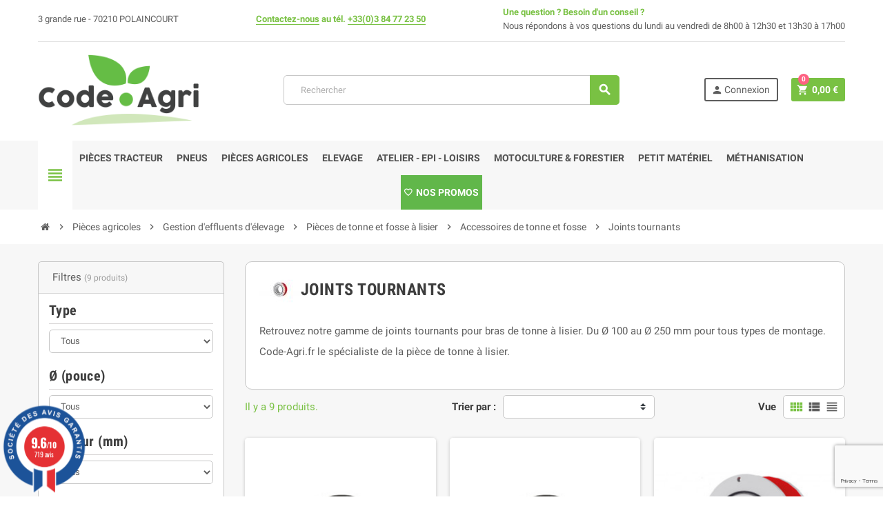

--- FILE ---
content_type: text/html; charset=utf-8
request_url: https://code-agri.fr/794-joints-tournants
body_size: 59300
content:
<!doctype html>
<html lang="fr">
  <head>
<script>(function(w,d,s,l,i){w[l]=w[l]||[];w[l].push({'gtm.start':
new Date().getTime(),event:'gtm.js'});var f=d.getElementsByTagName(s)[0],
j=d.createElement(s),dl=l!='dataLayer'?'&l='+l:'';j.async=true;j.src=
'https://www.googletagmanager.com/gtm.js?id='+i+dl;f.parentNode.insertBefore(j,f);
})(window,document,'script','dataLayer','GTM-MC92JRD');</script>
    
      
  <meta charset="utf-8">
  <meta name="theme-color" content="#f9f2e8">


  <meta http-equiv="x-ua-compatible" content="ie=edge">



  <title>Joints tournants pour bras de tonne à lisier</title>
  <meta name="description" content="Achetez vos accessoires de tonnes et fosses à lisier au meilleur prix sur code-agri.fr. Conseil technique, large choix, livraison offerte, paiement 3 ou 4 fois">
  <meta name="keywords" content="joiint tournant, joint bras de pompage, bras de pompage">
        <link rel="canonical" href="https://code-agri.fr/794-joints-tournants">
    
                  <link rel="alternate" href="https://code-agri.fr/794-joints-tournants" hreflang="fr">
            



  <meta name="viewport" content="width=device-width, initial-scale=1, shrink-to-fit=no">



  <link rel="icon" type="image/vnd.microsoft.icon" href="/img/favicon.ico?1614159358">
  <link rel="shortcut icon" type="image/x-icon" href="/img/favicon.ico?1614159358">



    <link rel="stylesheet" href="https://cdnjs.cloudflare.com/ajax/libs/material-design-iconic-font/2.2.0/css/material-design-iconic-font.min.css" type="text/css" media="all">
  <link rel="stylesheet" href="https://cdnjs.cloudflare.com/ajax/libs/select2/4.0.9/css/select2.min.css" type="text/css" media="all">
  <link rel="stylesheet" href="https://code-agri.fr/themes/ZOneTheme/assets/cache/theme-ec2802121.css" type="text/css" media="all">




    <script type="text/javascript">
        var ASPath = "\/modules\/pm_advancedsearch4\/";
        var ASSearchUrl = "https:\/\/code-agri.fr\/module\/pm_advancedsearch4\/advancedsearch4";
        var AdvancedEmailGuardData = {"meta":{"isGDPREnabled":true,"isLegacyOPCEnabled":false,"isLegacyMAModuleEnabled":false,"validationError":null},"settings":{"recaptcha":{"type":"v3","key":"6Lfx8k4pAAAAAIyNzn2mgw9q3huphluca9HIYy6U","forms":{"contact_us":{"size":"normal","align":"offset","offset":3},"register":{"size":"normal","align":"center","offset":1}},"language":"shop","theme":"light","position":"bottomright","hidden":false}},"context":{"ps":{"v17":true,"v17pc":true,"v17ch":false,"v16":false,"v161":false,"v15":false},"languageCode":"fr","pageName":"category"},"trans":{"genericError":"Une erreur s'est produite, veuillez r\u00e9essayer."}};
        var adtm_activeLink = {"id":794,"type":"category"};
        var adtm_isToggleMode = false;
        var adtm_menuHamburgerSelector = "#menu-icon, .menu-icon";
        var adtm_stickyOnMobile = false;
        var as4_orderBySalesAsc = "Meilleures ventes en dernier";
        var as4_orderBySalesDesc = "Meilleures ventes en premier";
        var prestashop = {"cart":{"products":[],"totals":{"total":{"type":"total","label":"Total","amount":0,"value":"0,00\u00a0\u20ac"},"total_including_tax":{"type":"total","label":"Total TTC","amount":0,"value":"0,00\u00a0\u20ac"},"total_excluding_tax":{"type":"total","label":"Total HT :","amount":0,"value":"0,00\u00a0\u20ac"}},"subtotals":{"products":{"type":"products","label":"Sous-total","amount":0,"value":"0,00\u00a0\u20ac"},"discounts":null,"shipping":{"type":"shipping","label":"Livraison","amount":0,"value":"gratuit"},"tax":{"type":"tax","label":"Taxes incluses","amount":0,"value":"0,00\u00a0\u20ac"}},"products_count":0,"summary_string":"0 articles","vouchers":{"allowed":1,"added":[]},"discounts":[],"minimalPurchase":0,"minimalPurchaseRequired":""},"currency":{"name":"Euro","iso_code":"EUR","iso_code_num":"978","sign":"\u20ac"},"customer":{"lastname":null,"firstname":null,"email":null,"birthday":null,"newsletter":null,"newsletter_date_add":null,"optin":null,"website":null,"company":null,"siret":null,"ape":null,"is_logged":false,"gender":{"type":null,"name":null},"addresses":[]},"language":{"name":"Fran\u00e7ais (French)","iso_code":"fr","locale":"fr-FR","language_code":"fr","is_rtl":"0","date_format_lite":"d\/m\/Y","date_format_full":"d\/m\/Y H:i:s","id":1},"page":{"title":"","canonical":"https:\/\/code-agri.fr\/794-joints-tournants","meta":{"title":"Joints tournants pour bras de tonne \u00e0 lisier","description":"Achetez vos accessoires de tonnes et fosses \u00e0 lisier au meilleur prix sur code-agri.fr. Conseil technique, large choix, livraison offerte, paiement 3 ou 4 fois","keywords":"joiint tournant, joint bras de pompage, bras de pompage","robots":"index"},"page_name":"category","body_classes":{"lang-fr":true,"lang-rtl":false,"country-FR":true,"currency-EUR":true,"layout-left-column":true,"page-category":true,"tax-display-enabled":true,"category-id-794":true,"category-Joints tournants":true,"category-id-parent-782":true,"category-depth-level-6":true},"admin_notifications":[]},"shop":{"name":"Code-Agri.fr","logo":"\/img\/code-motoculture-logo-1598530108.jpg","stores_icon":"\/img\/logo_stores.png","favicon":"\/img\/favicon.ico"},"urls":{"base_url":"https:\/\/code-agri.fr\/","current_url":"https:\/\/code-agri.fr\/794-joints-tournants","shop_domain_url":"https:\/\/code-agri.fr","img_ps_url":"https:\/\/code-agri.fr\/img\/","img_cat_url":"https:\/\/code-agri.fr\/img\/c\/","img_lang_url":"https:\/\/code-agri.fr\/img\/l\/","img_prod_url":"https:\/\/code-agri.fr\/img\/p\/","img_manu_url":"https:\/\/code-agri.fr\/img\/m\/","img_sup_url":"https:\/\/code-agri.fr\/img\/su\/","img_ship_url":"https:\/\/code-agri.fr\/img\/s\/","img_store_url":"https:\/\/code-agri.fr\/img\/st\/","img_col_url":"https:\/\/code-agri.fr\/img\/co\/","img_url":"https:\/\/code-agri.fr\/themes\/ZOneTheme\/assets\/img\/","css_url":"https:\/\/code-agri.fr\/themes\/ZOneTheme\/assets\/css\/","js_url":"https:\/\/code-agri.fr\/themes\/ZOneTheme\/assets\/js\/","pic_url":"https:\/\/code-agri.fr\/upload\/","pages":{"address":"https:\/\/code-agri.fr\/adresse","addresses":"https:\/\/code-agri.fr\/adresses","authentication":"https:\/\/code-agri.fr\/connexion","cart":"https:\/\/code-agri.fr\/panier","category":"https:\/\/code-agri.fr\/index.php?controller=category","cms":"https:\/\/code-agri.fr\/index.php?controller=cms","contact":"https:\/\/code-agri.fr\/nous-contacter","discount":"https:\/\/code-agri.fr\/reduction","guest_tracking":"https:\/\/code-agri.fr\/suivi-commande-invite","history":"https:\/\/code-agri.fr\/historique-commandes","identity":"https:\/\/code-agri.fr\/identite","index":"https:\/\/code-agri.fr\/","my_account":"https:\/\/code-agri.fr\/mon-compte","order_confirmation":"https:\/\/code-agri.fr\/confirmation-commande","order_detail":"https:\/\/code-agri.fr\/index.php?controller=order-detail","order_follow":"https:\/\/code-agri.fr\/suivi-commande","order":"https:\/\/code-agri.fr\/commande","order_return":"https:\/\/code-agri.fr\/index.php?controller=order-return","order_slip":"https:\/\/code-agri.fr\/avoirs","pagenotfound":"https:\/\/code-agri.fr\/page-introuvable","password":"https:\/\/code-agri.fr\/recuperation-mot-de-passe","pdf_invoice":"https:\/\/code-agri.fr\/index.php?controller=pdf-invoice","pdf_order_return":"https:\/\/code-agri.fr\/index.php?controller=pdf-order-return","pdf_order_slip":"https:\/\/code-agri.fr\/index.php?controller=pdf-order-slip","prices_drop":"https:\/\/code-agri.fr\/promotions","product":"https:\/\/code-agri.fr\/index.php?controller=product","search":"https:\/\/code-agri.fr\/recherche","sitemap":"https:\/\/code-agri.fr\/sitemap","stores":"https:\/\/code-agri.fr\/magasins","supplier":"https:\/\/code-agri.fr\/fournisseur","register":"https:\/\/code-agri.fr\/connexion?create_account=1","order_login":"https:\/\/code-agri.fr\/commande?login=1"},"alternative_langs":{"fr":"https:\/\/code-agri.fr\/794-joints-tournants"},"theme_assets":"\/themes\/ZOneTheme\/assets\/","actions":{"logout":"https:\/\/code-agri.fr\/?mylogout="},"no_picture_image":{"bySize":{"cart_default":{"url":"https:\/\/code-agri.fr\/img\/p\/fr-default-cart_default.jpg","width":90,"height":90},"small_default":{"url":"https:\/\/code-agri.fr\/img\/p\/fr-default-small_default.jpg","width":90,"height":90},"home_default":{"url":"https:\/\/code-agri.fr\/img\/p\/fr-default-home_default.jpg","width":278,"height":278},"medium_default":{"url":"https:\/\/code-agri.fr\/img\/p\/fr-default-medium_default.jpg","width":455,"height":455},"large_default":{"url":"https:\/\/code-agri.fr\/img\/p\/fr-default-large_default.jpg","width":800,"height":800}},"small":{"url":"https:\/\/code-agri.fr\/img\/p\/fr-default-cart_default.jpg","width":90,"height":90},"medium":{"url":"https:\/\/code-agri.fr\/img\/p\/fr-default-home_default.jpg","width":278,"height":278},"large":{"url":"https:\/\/code-agri.fr\/img\/p\/fr-default-large_default.jpg","width":800,"height":800},"legend":""}},"configuration":{"display_taxes_label":true,"display_prices_tax_incl":true,"is_catalog":false,"show_prices":true,"opt_in":{"partner":false},"quantity_discount":{"type":"discount","label":"Remise"},"voucher_enabled":1,"return_enabled":0},"field_required":[],"breadcrumb":{"links":[{"title":"Accueil","url":"https:\/\/code-agri.fr\/"},{"title":"Pi\u00e8ces agricoles","url":"https:\/\/code-agri.fr\/10-pieces-agricoles"},{"title":"Gestion d'effluents d'\u00e9levage","url":"https:\/\/code-agri.fr\/778-gestion-d-effluents-d-elevage"},{"title":"Pi\u00e8ces de tonne et fosse \u00e0 lisier","url":"https:\/\/code-agri.fr\/779-pieces-de-tonne-et-fosse-a-lisier"},{"title":"Accessoires de tonne et fosse","url":"https:\/\/code-agri.fr\/782-accessoires-de-tonne-et-fosse"},{"title":"Joints tournants","url":"https:\/\/code-agri.fr\/794-joints-tournants"}],"count":6},"link":{"protocol_link":"https:\/\/","protocol_content":"https:\/\/"},"time":1768949104,"static_token":"6d9d0374a7ab7b8c3dade16b6bfad747","token":"d04b2b578ec3defcf17cf4bb69d3fba3"};
        var psr_icon_color = "#000000";
        var varCustomActionAddToCart = 1;
        var varCustomActionAddVoucher = 1;
        var varGetFinalDateController = "https:\/\/code-agri.fr\/module\/zonethememanager\/getFinalDate";
        var varGetFinalDateMiniatureController = "https:\/\/code-agri.fr\/module\/zonethememanager\/getFinalDateMiniature";
        var varMobileStickyMenu = 0;
        var varPSAjaxCart = 1;
        var varPageProgressBar = 1;
        var varProductCommentGradeController = "https:\/\/code-agri.fr\/module\/zonethememanager\/CommentGrade";
        var varProductPendingRefreshIcon = 1;
        var varSidebarCart = 1;
        var varStickyMenu = 1;
      </script>

<!-- Global site tag (gtag.js) - Google Analytics -->
<script async src="https://www.googletagmanager.com/gtag/js?id=G-XD5TPEF5H9"></script>
<script>
  window.dataLayer = window.dataLayer || [];
  function gtag() { dataLayer.push(arguments); }
  gtag('js', new Date());
  gtag('config', 'G-XD5TPEF5H9', { 'anonymize_ip': true } );
</script>

  <script type="text/javascript" src="https://www.google.com/recaptcha/api.js" ></script>




  
<style type="text/css">a, .btn-outline-primary, .btn-outline-primary.disabled, .btn-outline-primary:disabled, .btn-link, .page-link, .text-primary, .products-selection .total-products p, .products-selection .products-sort-order .product-display .display-select .selected, .left-categories .arrows .arrow-right:hover, .left-categories .arrows .arrow-down:hover, .carousel .carousel-control .icon-next:hover i, .carousel .carousel-control .icon-prev:hover i, .top-menu .sub-menu a:hover, #header .left-nav-trigger .left-nav-icon, #footer .footer-about-us .fa, #footer .footer-about-us .material-icons, .feature .material-icons, .feature .fa, .feature2 a:hover {color: #79C143} .btn-primary, .btn-primary.disabled, .btn-primary:disabled, .btn-outline-primary:hover, .btn-outline-primary:not(:disabled):not(.disabled):active, .btn-outline-primary:not(:disabled):not(.disabled).active, .show > .btn-outline-primary.dropdown-toggle, .dropdown-item.active, .dropdown-item:active, .custom-control-label:before, .custom-control-label:before, .custom-control-label:before, .custom-control-label:before, .nav-pills .nav-link.active, .nav-pills .show > .nav-link, .page-item.active .page-link, .badge-primary, .progress-bar, .list-group-item.active, .bg-primary, .btn.btn-primary, .btn.btn-primary.disabled, .btn.btn-primary:disabled, .group-span-filestyle .btn-default, .group-span-filestyle .bootstrap-touchspin .btn-touchspin, .bootstrap-touchspin .group-span-filestyle .btn-touchspin, .pagination .page-list .current a, .add-to-cart, .add-to-cart.disabled, .add-to-cart:disabled, .sidebar-currency .currency-list .current .dropdown-item, .sidebar-language .language-list .current .dropdown-item, .pace .pace-progress, .pace-bounce .pace-activity, #header .mobile-header-version .mobile-left-nav-trigger .left-nav-icon, .banner3:hover, #product-comments-list-pagination ul li.active span {background-color: #79C143} .btn-primary, .btn-primary.disabled, .btn-primary:disabled, .btn-outline-primary, .btn-outline-primary:hover, .btn-outline-primary:not(:disabled):not(.disabled):active, .btn-outline-primary:not(:disabled):not(.disabled).active, .show > .btn-outline-primary.dropdown-toggle, .page-item.active .page-link, .list-group-item.active, .border-primary, .product-combinations .combination-item.active .switch-cbnt, .product-swatches .swatches-list > li.selected > span {border-color: #79C143} .pace .pace-progress-inner {box-shadow: 0 0 10px #79C143} .pace .pace-activity {border-top-color: #79C143} .pace .pace-activity {border-left-color: #79C143} .btn-primary:hover, .btn.btn-primary:hover, .btn-primary:not(:disabled):not(.disabled):active, .btn-primary:not(:disabled):not(.disabled).active, .btn.btn-primary:not(:disabled):not(.disabled):active, .btn.btn-primary:not(:disabled):not(.disabled).active, .add-to-cart:hover, .add-to-cart:not(:disabled):not(.disabled):active, .add-to-cart:not(:disabled):not(.disabled).active {background-color: #619d34} .btn-primary, .btn-primary.disabled, .btn-primary:disabled, .btn-outline-primary:hover, .btn-outline-primary:not(:disabled):not(.disabled):active, .btn-outline-primary:not(:disabled):not(.disabled).active, .show > .btn-outline-primary.dropdown-toggle, .btn.btn-primary, .btn.btn-primary.disabled, .btn.btn-primary:disabled, .add-to-cart, .add-to-cart.disabled, .add-to-cart:disabled, #header .mobile-header-version .mobile-left-nav-trigger .left-nav-icon {background-color: #79C143} .btn-primary, .btn-primary.disabled, .btn-primary:disabled, .btn-outline-primary, .btn-outline-primary:hover, .btn-outline-primary:not(:disabled):not(.disabled):active, .btn-outline-primary:not(:disabled):not(.disabled).active, .show > .btn-outline-primary.dropdown-toggle, .border-primary {border-color: #79C143} .btn-primary:hover, .btn.btn-primary:hover, .btn-primary:not(:disabled):not(.disabled):active, .btn-primary:not(:disabled):not(.disabled).active, .btn.btn-primary:not(:disabled):not(.disabled):active, .btn.btn-primary:not(:disabled):not(.disabled).active, .add-to-cart:hover, .add-to-cart:not(:disabled):not(.disabled):active, .add-to-cart:not(:disabled):not(.disabled).active {background-color: #619d34} body {font-size: 15px} </style>

<style type="text/css">#netreviews_tab .extra-content {
display: none;
}</style>

    <script type="text/javascript">
        //<![CDATA[
        var baseDir = 'https://code-agri.fr/';
        //]]>
    </script>

<style>
	.lgcookieslaw_banner {
		display:table;
		width:100%;
		position:fixed;
		left:0;
		repeat-x scroll left top;
		background: #000000;
		border-color: #000000;
		border-left: 1px solid #000000;
		border-radius: 3px 3px 3px 3px;
		border-right: 1px solid #000000;
		color: #FFFFFF !important;
		z-index: 99999;
		border-style: solid;
		border-width: 1px;
		margin: 0;
		outline: medium none;
		text-align: center;
		vertical-align: middle;
		text-shadow: 0 0 0 0;
		-webkit-box-shadow: 0px 1px 5px 0px #000000;
		-moz-box-shadow:    0px 1px 5px 0px #000000;
		box-shadow:         0px 1px 5px 0px #000000;
		font-size: 12px;
	
		bottom:0;;
		opacity:0.8;
	
	}

	.lgcookieslaw_banner > form
	{
		position:relative;
	}

	.lgcookieslaw_banner span.lgcookieslaw_btn
	{
		border-color: #8BC954 !important;
		background: #8BC954 !important;
		color: #FFFFFF !important;
		text-align: center;
		margin: 5px 0px 5px 0px;
		padding: 5px 5px;
		display: inline-block;
		border: 0;
		font-weight: bold;
		height: 26px;
		line-height: 16px;
		width: auto;
		font-size: 12px;
		cursor: pointer;
	}

	.lgcookieslaw_banner span:hover.lgcookieslaw_btn
	{
		moz-opacity:0.85;
		opacity: 0.85;
		filter: alpha(opacity=85);
	}

	.lgcookieslaw_banner a.lgcookieslaw_btn
	{
		border-color: #5BC0DE;
		background: #5BC0DE;
		color: #FFFFFF !important;
		margin: 5px 0px 5px 0px;
		text-align: center;
		padding: 5px 5px;
		display: inline-block;
		border: 0;
		font-weight: bold;
		height: 26px;
		line-height: 16px;
		width: auto;
		font-size: 12px;
	}

	@media (max-width: 768px) {
		.lgcookieslaw_banner span.lgcookieslaw_btn,
		.lgcookieslaw_banner a.lgcookieslaw_btn {
			height: auto;
		}
	}

	.lgcookieslaw_banner a:hover.lgcookieslaw_btn
	{
		border-color: #5BC0DE;
		background: #5BC0DE;
		color: #FFFFFF !important;
		moz-opacity:0.85;
		opacity: 0.85;
		filter: alpha(opacity=85);
	}

	.lgcookieslaw_close_banner_btn
	{
		cursor:pointer;
		height:21px;
		max-width:21px;
		width:21px;
	}

	.lgcookieslaw_container {
		display:table;
		margin: 0 auto;
	}

	.lgcookieslaw_button_container {
		display:table-cell;
		padding:0px;
		vertical-align: middle;
	}

	.lgcookieslaw_button_container div{
		display:table-cell;
		padding: 0px 4px 0px 0px;
		vertical-align: middle;
	}

	.lgcookieslaw_message {
		display:table-cell;
		font-size: 12px;
		padding:2px 5px 5px 5px;
		vertical-align: middle;
	}

	.lgcookieslaw_message p {
		margin: 0;
		color: #FFFFFF !important;
	}

	.lgcookieslaw_btn-close {
		position:absolute;
		right:5px;
		top:5px;
	}
</style>

<script type="text/javascript">
    function closeinfo(accept)
    {
        var banners = document.getElementsByClassName("lgcookieslaw_banner");
        if( banners ) {
            for (var i = 0; i < banners.length; i++) {
                banners[i].style.display = 'none';
            }
        }

        if (typeof accept != 'undefined' && accept == true) {
            setCookie("__lglaw", 1, 31536000);
        }
    }

    function checkLgCookie()
    {
        return document.cookie.match(/^(.*;)?\s*__lglaw\s*=\s*[^;]+(.*)?$/);
    }

    function setCookie(cname, cvalue, exdays) {
        var d = new Date();
        d.setTime(d.getTime() + (exdays * 1000));
        var expires = "expires=" + d.toUTCString();
        document.cookie = cname + "=" + cvalue + ";" + expires + ";path=/";
    }

    var lgbtnclick = function(){
        var buttons = document.getElementsByClassName("lgcookieslaw_btn_accept");
        if( buttons != null ) {
            for (var i = 0; i < buttons.length; i++) {
                buttons[i].addEventListener("click", function () {
                    closeinfo(true);
                                        
                });
            }
        }
    };

    window.addEventListener('load',function(){
        if( checkLgCookie() ) {
            closeinfo();
        } else {
            
                        
            lgbtnclick();
        }
    });

</script>
<!-- START - Google Remarketing + Dynamic - remarketing Code -->

<script type="text/javascript" data-keepinline="true" async src="https://www.googletagmanager.com/gtag/js?id=AW-582785398"></script>
<script type="text/javascript" data-keepinline="true">
    window.dataLayer = window.dataLayer || [];

    function gtag(){dataLayer.push(arguments);}
    gtag('js', new Date());
    
            
    gtag('config', 'AW-582785398');
    gtag('event', 'page_view', {
        'send_to': 'AW-582785398',
                ecomm_prodid: ['CAFR16317','CAFR16318','CAFR16322','CAFR16324','CAFR16326','CAFR16327','CAFR16328','CAFR16330','CAFR49412'],
                ecomm_pagetype: 'category',
                ecomm_category: 'Joints tournants'                
    });
    
        
</script>

<!-- END - Google Remarketing + Dynamic - remarketing Code -->
 <style type="text/css">
    .ohm-wrapper .ohm-dialog {
        background-color:  !important ;
        color:  !important ;
        border-color:  !important ;
        width: px !important ;
        min-height: px !important ;
        height: px !important ;
    }

    .minqty-add-to-cart {
        /*transition: 0.3s;*/
    }

    .minqty-add-to-cart:hover {
        cursor: pointer;
        background-color: #ffffff36 !important;
    }

    div.alert.minqty {
        position: fixed;
        z-index: -9999;
        top: 20px;
        right: 20px;
        text-align: left;
    }

    div.alert.in {
        z-index: 9999
    }

    div.alert p {
        padding-left: 50px;
    }

    div.alert button.close {
        position: absolute;
        top: 2px;
        right: 8px;
    }

    .ohmminqty-checkout-block:hover {
        cursor: pointer;
        background-color: #ffffff36 !important;
    }
 </style>
 
<script type="text/javascript">
    var use_ohmdialog = "1";
    var minqtyproducts = '{"19616":[{"minqty":"200","sellby":"200","allow_script":"1"}],"19617":[{"minqty":"200","sellby":"200","allow_script":"1"}],"19618":[{"minqty":"100","sellby":"100","allow_script":"1"}],"19619":[{"minqty":"100","sellby":"100","allow_script":"1"}],"23874":[{"minqty":"200","sellby":"200","allow_script":"1"}],"19631":[{"minqty":"100","sellby":"100","allow_script":"1"}],"19632":[{"minqty":"100","sellby":"100","allow_script":"1"}],"19633":[{"minqty":"100","sellby":"100","allow_script":"1"}],"19634":[{"minqty":"100","sellby":"100","allow_script":"1"}],"19635":[{"minqty":"100","sellby":"100","allow_script":"1"}],"19636":[{"minqty":"50","sellby":"50","allow_script":"1"}],"19637":[{"minqty":"50","sellby":"50","allow_script":"1"}],"19638":[{"minqty":"25","sellby":"25","allow_script":"1"}],"19639":[{"minqty":"10","sellby":"10","allow_script":"1"}],"19640":[{"minqty":"25","sellby":"25","allow_script":"1"}],"19625":[{"minqty":"100","sellby":"100","allow_script":"1"}],"19626":[{"minqty":"100","sellby":"100","allow_script":"1"}],"19627":[{"minqty":"50","sellby":"50","allow_script":"1"}],"19628":[{"minqty":"50","sellby":"50","allow_script":"1"}],"19629":[{"minqty":"50","sellby":"50","allow_script":"1"}],"19630":[{"minqty":"50","sellby":"50","allow_script":"1"}],"23877":[{"minqty":"50","sellby":"50","allow_script":"1"}],"23886":[{"minqty":"100","sellby":"100","allow_script":"1"}],"24865":[{"minqty":"100","sellby":"100","allow_script":"1"}],"23878":[{"minqty":"50","sellby":"50","allow_script":"1"}],"21949":[{"minqty":"100","sellby":"100","allow_script":"1"}],"21950":[{"minqty":"50","sellby":"50","allow_script":"1"}],"23958":[{"minqty":"50","sellby":"50","allow_script":"1"}],"23879":[{"minqty":"25","sellby":"25","allow_script":"1"}],"24866":[{"minqty":"50","sellby":"50","allow_script":"1"}],"23882":[{"minqty":"25","sellby":"25","allow_script":"1"}],"21951":[{"minqty":"25","sellby":"25","allow_script":"1"}],"23880":[{"minqty":"25","sellby":"25","allow_script":"1"}],"21985":[{"minqty":"25","sellby":"25","allow_script":"1"}],"21989":[{"minqty":"25","sellby":"25","allow_script":"1"}],"23881":[{"minqty":"200","sellby":"200","allow_script":"1"}],"25145":[{"minqty":"200","sellby":"200","allow_script":"1"}],"23883":[{"minqty":"200","sellby":"200","allow_script":"1"}],"23875":[{"minqty":"200","sellby":"200","allow_script":"1"}],"23884":[{"minqty":"200","sellby":"200","allow_script":"1"}],"23876":[{"minqty":"100","sellby":"100","allow_script":"1"}],"21948":[{"minqty":"200","sellby":"200","allow_script":"1"}],"23885":[{"minqty":"200","sellby":"200","allow_script":"1"}],"23893":[{"minqty":"50","sellby":"50","allow_script":"1"}],"24864":[{"minqty":"100","sellby":"100","allow_script":"1"}],"23890":[{"minqty":"100","sellby":"100","allow_script":"1"}],"21944":[{"minqty":"100","sellby":"100","allow_script":"1"}],"23891":[{"minqty":"100","sellby":"100","allow_script":"1"}],"22040":[{"minqty":"50","sellby":"50","allow_script":"1"}],"21945":[{"minqty":"50","sellby":"50","allow_script":"1"}],"23887":[{"minqty":"25","sellby":"25","allow_script":"1"}],"24863":[{"minqty":"50","sellby":"50","allow_script":"1"}],"21946":[{"minqty":"50","sellby":"50","allow_script":"1"}],"23892":[{"minqty":"50","sellby":"50","allow_script":"1"}],"21947":[{"minqty":50,"sellby":50,"allow_script":"1"}],"21969":[{"minqty":"25","sellby":"25","allow_script":"1"}],"22038":[{"minqty":"200","sellby":"200","allow_script":"1"}],"23888":[{"minqty":"200","sellby":"200","allow_script":"1"}],"22039":[{"minqty":"200","sellby":"200","allow_script":"1"}],"24950":[{"minqty":"200","sellby":"200","allow_script":"1"}],"21943":[{"minqty":"200","sellby":"200","allow_script":"1"}],"23889":[{"minqty":100,"sellby":1,"allow_script":"1"}],"19620":[{"minqty":"100","sellby":"100","allow_script":"1"}],"19621":[{"minqty":"100","sellby":"100","allow_script":"1"}],"19622":[{"minqty":"100","sellby":"100","allow_script":"1"}],"19623":[{"minqty":"50","sellby":"50","allow_script":"1"}],"19624":[{"minqty":"50","sellby":"50","allow_script":"1"}],"19599":[{"minqty":"200","sellby":"200","allow_script":"1"}],"19576":[{"minqty":"200","sellby":"200","allow_script":"1"}],"19589":[{"minqty":"200","sellby":"200","allow_script":"1"}],"19577":[{"minqty":"200","sellby":"200","allow_script":"1"}],"19590":[{"minqty":"200","sellby":"200","allow_script":"1"}],"19578":[{"minqty":"200","sellby":"200","allow_script":"1"}],"19579":[{"minqty":"100","sellby":"100","allow_script":"1"}],"19591":[{"minqty":"100","sellby":"100","allow_script":"1"}],"19580":[{"minqty":"100","sellby":"100","allow_script":"1"}],"19592":[{"minqty":"100","sellby":"100","allow_script":"1"}],"19581":[{"minqty":"100","sellby":"100","allow_script":"1"}],"19593":[{"minqty":"100","sellby":"100","allow_script":"1"}],"19582":[{"minqty":"100","sellby":"100","allow_script":"1"}],"19594":[{"minqty":"100","sellby":"100","allow_script":"1"}],"19583":[{"minqty":"100","sellby":"100","allow_script":"1"}],"19595":[{"minqty":"50","sellby":"50","allow_script":"1"}],"19584":[{"minqty":"50","sellby":"50","allow_script":"1"}],"19596":[{"minqty":"50","sellby":"50","allow_script":"1"}],"19585":[{"minqty":"50","sellby":"50","allow_script":"1"}],"19597":[{"minqty":"25","sellby":"25","allow_script":"1"}],"19586":[{"minqty":"25","sellby":"25","allow_script":"1"}],"19587":[{"minqty":"10","sellby":"10","allow_script":"1"}],"19598":[{"minqty":"10","sellby":"10","allow_script":"1"}],"19588":[{"minqty":"10","sellby":"10","allow_script":"1"}],"19600":[{"minqty":"200","sellby":"200","allow_script":"1"}],"19601":[{"minqty":"200","sellby":"200","allow_script":"1"}],"19602":[{"minqty":"200","sellby":"200","allow_script":"1"}],"19603":[{"minqty":"100","sellby":"100","allow_script":"1"}],"19604":[{"minqty":"100","sellby":"100","allow_script":"1"}],"19605":[{"minqty":"100","sellby":"100","allow_script":"1"}],"19606":[{"minqty":100,"sellby":100,"allow_script":"1"}],"19607":[{"minqty":"100","sellby":"100","allow_script":"1"}],"19608":[{"minqty":"50","sellby":"50","allow_script":"1"}],"19609":[{"minqty":"50","sellby":"50","allow_script":"1"}],"19610":[{"minqty":"25","sellby":"25","allow_script":"1"}],"19611":[{"minqty":"10","sellby":"10","allow_script":"1"}],"19612":[{"minqty":"10","sellby":"10","allow_script":"1"}],"19613":[{"minqty":"100","sellby":"100","allow_script":"1"}],"19614":[{"minqty":"100","sellby":"100","allow_script":"1"}],"19615":[{"minqty":"50","sellby":"50","allow_script":"1"}],"20665":[{"minqty":"15","sellby":"15","allow_script":"1"}],"20666":[{"minqty":15,"sellby":15,"allow_script":"1"}],"20667":[{"minqty":15,"sellby":15,"allow_script":"1"}],"18870":[{"minqty":"10","sellby":"10","allow_script":"1"}],"24790":[{"minqty":"10","sellby":"10","allow_script":"1"}],"29019":[{"minqty":"2","sellby":"2","allow_script":"1"}],"29032":[{"minqty":"2","sellby":"2","allow_script":"1"}],"30040":[{"minqty":"3","sellby":"3","allow_script":"1"}],"26571":[{"minqty":"25","sellby":"25","allow_script":"1"}],"26574":[{"minqty":"25","sellby":"25","allow_script":"1"}],"26572":[{"minqty":"25","sellby":"25","allow_script":"1"}],"26573":[{"minqty":"25","sellby":"25","allow_script":"1"}],"25265":[{"minqty":"10","sellby":"10","allow_script":"1"}],"26575":[{"minqty":"25","sellby":"25","allow_script":"1"}],"25255":[{"minqty":"100","sellby":"100","allow_script":"1"}],"26570":[{"minqty":"25","sellby":"25","allow_script":"1"}],"26585":[{"minqty":"25","sellby":"25","allow_script":"1"}],"26582":[{"minqty":"25","sellby":"25","allow_script":"1"}],"26583":[{"minqty":"25","sellby":"25","allow_script":"1"}],"26584":[{"minqty":"25","sellby":"25","allow_script":"1"}],"26581":[{"minqty":"25","sellby":"25","allow_script":"1"}],"25425":[{"minqty":"25","sellby":"25","allow_script":"1"}],"26586":[{"minqty":"25","sellby":"25","allow_script":"1"}],"25264":[{"minqty":"50","sellby":"50","allow_script":"1"}],"26468":[{"minqty":"10","sellby":"10","allow_script":"1"}],"22444":[{"minqty":"8","sellby":"8","allow_script":"1"}],"20728":[{"minqty":"20","sellby":"20","allow_script":"1"}],"20726":[{"minqty":"20","sellby":"20","allow_script":"1"}],"20730":[{"minqty":"20","sellby":"20","allow_script":"1"}],"20727":[{"minqty":"20","sellby":"20","allow_script":"1"}],"20725":[{"minqty":"20","sellby":"20","allow_script":"1"}],"20729":[{"minqty":"20","sellby":"20","allow_script":"1"}],"31318":[{"minqty":"50","sellby":"50","allow_script":"1"}],"31911":[{"minqty":"5","sellby":"5","allow_script":"1"}],"31948":[{"minqty":"5","sellby":"5","allow_script":"1"}],"31950":[{"minqty":"5","sellby":"5","allow_script":"1"}],"31952":[{"minqty":"5","sellby":"5","allow_script":"1"}],"31953":[{"minqty":"5","sellby":"5","allow_script":"1"}],"31958":[{"minqty":"5","sellby":"5","allow_script":"1"}],"31983":[{"minqty":5,"sellby":5,"allow_script":"0"}],"31984":[{"minqty":"5","sellby":"5","allow_script":"1"}],"36850":[{"minqty":"5","sellby":"5","allow_script":"1"}],"36851":[{"minqty":"5","sellby":"5","allow_script":"1"}],"36852":[{"minqty":"5","sellby":"5","allow_script":"1"}],"36853":[{"minqty":"5","sellby":"5","allow_script":"1"}],"36854":[{"minqty":"5","sellby":"5","allow_script":"1"}],"36855":[{"minqty":"5","sellby":"5","allow_script":"1"}],"36856":[{"minqty":"5","sellby":"5","allow_script":"1"}],"36857":[{"minqty":"5","sellby":"5","allow_script":"1"}],"36858":[{"minqty":"5","sellby":"5","allow_script":"1"}],"36859":[{"minqty":"5","sellby":"5","allow_script":"1"}],"36860":[{"minqty":"5","sellby":"5","allow_script":"1"}],"36861":[{"minqty":"5","sellby":"5","allow_script":"1"}],"36862":[{"minqty":"5","sellby":"5","allow_script":"1"}],"36863":[{"minqty":"5","sellby":"5","allow_script":"1"}],"36864":[{"minqty":"5","sellby":"5","allow_script":"1"}],"36865":[{"minqty":"5","sellby":"5","allow_script":"1"}],"36866":[{"minqty":"5","sellby":"5","allow_script":"1"}],"36867":[{"minqty":"5","sellby":"5","allow_script":"1"}],"36869":[{"minqty":"5","sellby":"5","allow_script":"1"}],"36870":[{"minqty":"5","sellby":"5","allow_script":"1"}],"36871":[{"minqty":"5","sellby":"5","allow_script":"1"}],"36873":[{"minqty":"5","sellby":"5","allow_script":"1"}],"36875":[{"minqty":"5","sellby":"5","allow_script":"1"}],"36876":[{"minqty":"5","sellby":"5","allow_script":"1"}],"36877":[{"minqty":"5","sellby":"5","allow_script":"1"}],"36878":[{"minqty":"5","sellby":"5","allow_script":"1"}],"36879":[{"minqty":"5","sellby":"5","allow_script":"1"}],"36882":[{"minqty":"5","sellby":"5","allow_script":"1"}],"36885":[{"minqty":"5","sellby":"5","allow_script":"1"}],"36886":[{"minqty":"5","sellby":"5","allow_script":"1"}],"36887":[{"minqty":"5","sellby":"5","allow_script":"1"}],"36888":[{"minqty":"5","sellby":"5","allow_script":"1"}],"36889":[{"minqty":"5","sellby":"5","allow_script":"1"}],"36891":[{"minqty":"5","sellby":"5","allow_script":"1"}],"36892":[{"minqty":"5","sellby":"5","allow_script":"1"}],"36893":[{"minqty":"5","sellby":"5","allow_script":"1"}],"36894":[{"minqty":"5","sellby":"5","allow_script":"1"}],"36895":[{"minqty":"5","sellby":"5","allow_script":"1"}],"36896":[{"minqty":"5","sellby":"5","allow_script":"1"}],"22492":[{"minqty":"5","sellby":"5","allow_script":"1"}],"22478":[{"minqty":"5","sellby":"5","allow_script":"1"}],"22488":[{"minqty":"5","sellby":"5","allow_script":"1"}],"23509":[{"minqty":"5","sellby":"5","allow_script":"1"}],"22530":[{"minqty":"5","sellby":"5","allow_script":"1"}],"22528":[{"minqty":"5","sellby":"5","allow_script":"1"}],"22532":[{"minqty":"5","sellby":"5","allow_script":"1"}],"22534":[{"minqty":5,"sellby":5,"allow_script":"0"}],"22536":[{"minqty":"5","sellby":"5","allow_script":"1"}],"22507":[{"minqty":"5","sellby":"5","allow_script":"1"}],"22511":[{"minqty":"5","sellby":"5","allow_script":"1"}],"22514":[{"minqty":"5","sellby":"5","allow_script":"1"}],"22517":[{"minqty":"5","sellby":"5","allow_script":"1"}],"22472":[{"minqty":"5","sellby":"5","allow_script":"1"}],"22479":[{"minqty":"5","sellby":"5","allow_script":"1"}],"22483":[{"minqty":"5","sellby":"5","allow_script":"1"}],"22489":[{"minqty":"5","sellby":"5","allow_script":"1"}],"22493":[{"minqty":"5","sellby":"5","allow_script":"1"}],"22499":[{"minqty":"5","sellby":"5","allow_script":"1"}],"22496":[{"minqty":"5","sellby":"5","allow_script":"1"}],"22466":[{"minqty":"5","sellby":"5","allow_script":"1"}],"22469":[{"minqty":"5","sellby":"5","allow_script":"1"}],"22527":[{"minqty":"5","sellby":"5","allow_script":"1"}],"23508":[{"minqty":"5","sellby":"5","allow_script":"1"}],"22529":[{"minqty":"5","sellby":"5","allow_script":"1"}],"22531":[{"minqty":"5","sellby":"5","allow_script":"1"}],"22533":[{"minqty":"5","sellby":"5","allow_script":"1"}],"22535":[{"minqty":"5","sellby":"5","allow_script":"1"}],"22506":[{"minqty":"5","sellby":"5","allow_script":"1"}],"22510":[{"minqty":"5","sellby":"5","allow_script":"1"}],"22513":[{"minqty":"5","sellby":"5","allow_script":"1"}],"22516":[{"minqty":"5","sellby":"5","allow_script":"1"}],"22487":[{"minqty":"5","sellby":"5","allow_script":"1"}],"22482":[{"minqty":"5","sellby":"5","allow_script":"1"}],"22480":[{"minqty":"5","sellby":"5","allow_script":"1"}],"22484":[{"minqty":"5","sellby":"5","allow_script":"1"}],"22490":[{"minqty":"5","sellby":"5","allow_script":"1"}],"22498":[{"minqty":"5","sellby":"5","allow_script":"1"}],"22501":[{"minqty":"5","sellby":"5","allow_script":"1"}],"22494":[{"minqty":"5","sellby":"5","allow_script":"1"}],"22497":[{"minqty":"5","sellby":"5","allow_script":"1"}],"22467":[{"minqty":"5","sellby":"5","allow_script":"1"}],"22473":[{"minqty":"5","sellby":"5","allow_script":"1"}],"22470":[{"minqty":"5","sellby":"5","allow_script":"1"}],"22485":[{"minqty":"5","sellby":"5","allow_script":"1"}],"22969":[{"minqty":"500","sellby":"500","allow_script":"1"}],"22970":[{"minqty":"50","sellby":"50","allow_script":"1"}],"19548":[{"minqty":"50","sellby":"50","allow_script":"1"}],"19530":[{"minqty":"400","sellby":"400","allow_script":"1"}],"19531":[{"minqty":"400","sellby":"400","allow_script":"1"}],"19535":[{"minqty":"200","sellby":"200","allow_script":"1"}],"19536":[{"minqty":"200","sellby":"200","allow_script":"1"}],"19549":[{"minqty":"50","sellby":"50","allow_script":"1"}],"19551":[{"minqty":"200","sellby":"200","allow_script":"1"}],"19552":[{"minqty":"200","sellby":"200","allow_script":"1"}],"19553":[{"minqty":"200","sellby":"200","allow_script":"1"}],"19554":[{"minqty":"200","sellby":"200","allow_script":"1"}],"19555":[{"minqty":"200","sellby":"200","allow_script":"1"}],"19556":[{"minqty":"100","sellby":"100","allow_script":"1"}],"19557":[{"minqty":"100","sellby":"100","allow_script":"1"}],"19559":[{"minqty":"50","sellby":"50","allow_script":"1"}],"19562":[{"minqty":"50","sellby":"50","allow_script":"1"}],"19525":[{"minqty":"400","sellby":"400","allow_script":"1"}],"19526":[{"minqty":"400","sellby":"400","allow_script":"1"}],"19527":[{"minqty":"400","sellby":"400","allow_script":"1"}],"19528":[{"minqty":"400","sellby":"400","allow_script":"1"}],"19529":[{"minqty":"400","sellby":"400","allow_script":"1"}],"19532":[{"minqty":"400","sellby":"400","allow_script":"1"}],"19533":[{"minqty":"400","sellby":"400","allow_script":"1"}],"19534":[{"minqty":"200","sellby":"200","allow_script":"1"}],"19537":[{"minqty":"200","sellby":"200","allow_script":"1"}],"19538":[{"minqty":"100","sellby":"100","allow_script":"1"}],"19539":[{"minqty":"100","sellby":"100","allow_script":"1"}],"19540":[{"minqty":"50","sellby":"50","allow_script":"1"}],"19541":[{"minqty":"200","sellby":"200","allow_script":"1"}],"19542":[{"minqty":"200","sellby":"200","allow_script":"1"}],"19543":[{"minqty":"100","sellby":"100","allow_script":"1"}],"19544":[{"minqty":"100","sellby":"100","allow_script":"1"}],"19545":[{"minqty":"100","sellby":"100","allow_script":"1"}],"19546":[{"minqty":"50","sellby":"50","allow_script":"1"}],"19547":[{"minqty":"50","sellby":"50","allow_script":"1"}],"19550":[{"minqty":"50","sellby":"50","allow_script":"1"}],"19558":[{"minqty":"100","sellby":"100","allow_script":"1"}],"19560":[{"minqty":"50","sellby":"50","allow_script":"1"}],"19561":[{"minqty":"50","sellby":"50","allow_script":"1"}],"24953":[{"minqty":"250","sellby":"250","allow_script":"1"}],"24952":[{"minqty":"250","sellby":"250","allow_script":"1"}],"24951":[{"minqty":"250","sellby":"250","allow_script":"1"}],"19563":[{"minqty":"500","sellby":"500","allow_script":"1"}],"19564":[{"minqty":"500","sellby":"500","allow_script":"1"}],"19565":[{"minqty":"500","sellby":"500","allow_script":"1"}],"19566":[{"minqty":"500","sellby":"500","allow_script":"1"}],"19567":[{"minqty":"500","sellby":"500","allow_script":"1"}],"19568":[{"minqty":"500","sellby":"500","allow_script":"1"}],"19569":[{"minqty":"500","sellby":"500","allow_script":"1"}],"19570":[{"minqty":"250","sellby":"250","allow_script":"1"}],"19571":[{"minqty":"250","sellby":"250","allow_script":"1"}],"19572":[{"minqty":"100","sellby":"100","allow_script":"1"}],"19573":[{"minqty":"400","sellby":"400","allow_script":"1"}],"19574":[{"minqty":"400","sellby":"400","allow_script":"1"}],"19575":[{"minqty":"400","sellby":"400","allow_script":"1"}],"23921":[{"minqty":"200","sellby":"200","allow_script":"1"}],"19415":[{"minqty":"100","sellby":"100","allow_script":"1"}],"19416":[{"minqty":"100","sellby":"100","allow_script":"1"}],"19417":[{"minqty":"100","sellby":"100","allow_script":"1"}],"27503":[{"minqty":"10","sellby":"10","allow_script":"1"}],"27502":[{"minqty":"10","sellby":"10","allow_script":"1"}],"27504":[{"minqty":"10","sellby":"10","allow_script":"1"}],"27505":[{"minqty":"5","sellby":"5","allow_script":"1"}],"31008":[{"minqty":"25","sellby":"25","allow_script":"1"}],"31168":[{"minqty":"30","sellby":"30","allow_script":"1"}],"31177":[{"minqty":"10","sellby":"10","allow_script":"1"}],"31182":[{"minqty":"25","sellby":"25","allow_script":"1"}],"31178":[{"minqty":"10","sellby":"10","allow_script":"1"}],"31170":[{"minqty":"10","sellby":"10","allow_script":"1"}],"31183":[{"minqty":"25","sellby":"25","allow_script":"1"}],"22596":[{"minqty":"25","sellby":"25","allow_script":"1"}],"31174":[{"minqty":"10","sellby":"10","allow_script":"1"}],"21841":[{"minqty":"25","sellby":"25","allow_script":"1"}],"18395":[{"minqty":"10","sellby":"10","allow_script":"1"}],"31176":[{"minqty":"10","sellby":"10","allow_script":"1"}],"31071":[{"minqty":"10","sellby":"10","allow_script":"1"}],"22903":[{"minqty":"10","sellby":"10","allow_script":"1"}],"31169":[{"minqty":"10","sellby":"10","allow_script":"1"}],"31171":[{"minqty":"10","sellby":"10","allow_script":"1"}],"31180":[{"minqty":"10","sellby":"10","allow_script":"1"}],"31173":[{"minqty":"10","sellby":"10","allow_script":"1"}],"31175":[{"minqty":"10","sellby":"10","allow_script":"1"}],"22067":[{"minqty":"10","sellby":"10","allow_script":"1"}],"31181":[{"minqty":"10","sellby":"10","allow_script":"1"}],"26746":[{"minqty":"25","sellby":"25","allow_script":"1"}],"26727":[{"minqty":"5","sellby":"5","allow_script":"1"}],"26787":[{"minqty":"10","sellby":"10","allow_script":"1"}],"30999":[{"minqty":"25","sellby":"25","allow_script":"1"}],"30989":[{"minqty":"25","sellby":"25","allow_script":"1"}],"30998":[{"minqty":"25","sellby":"25","allow_script":"1"}],"30995":[{"minqty":"25","sellby":"25","allow_script":"1"}],"30996":[{"minqty":"25","sellby":"25","allow_script":"1"}],"30990":[{"minqty":"25","sellby":"25","allow_script":"1"}],"31000":[{"minqty":"25","sellby":"25","allow_script":"1"}],"31005":[{"minqty":"25","sellby":"25","allow_script":"1"}],"30991":[{"minqty":"25","sellby":"25","allow_script":"1"}],"22078":[{"minqty":25,"sellby":25,"allow_script":"1"}],"21840":[{"minqty":"50","sellby":"50","allow_script":"1"}],"30975":[{"minqty":"25","sellby":"25","allow_script":"1"}],"30976":[{"minqty":"25","sellby":"25","allow_script":"1"}],"24257":[{"minqty":"25","sellby":"25","allow_script":"1"}],"31001":[{"minqty":"25","sellby":"25","allow_script":"1"}],"22964":[{"minqty":"25","sellby":"25","allow_script":"1"}],"24068":[{"minqty":"25","sellby":"25","allow_script":"1"}],"23718":[{"minqty":"25","sellby":"25","allow_script":"1"}],"22963":[{"minqty":"25","sellby":"25","allow_script":"1"}],"30966":[{"minqty":"25","sellby":"25","allow_script":"1"}],"30971":[{"minqty":"25","sellby":"25","allow_script":"1"}],"31004":[{"minqty":"25","sellby":"25","allow_script":"1"}],"30965":[{"minqty":"25","sellby":"25","allow_script":"1"}],"31009":[{"minqty":"25","sellby":"25","allow_script":"1"}],"30972":[{"minqty":"25","sellby":"25","allow_script":"1"}],"30968":[{"minqty":"25","sellby":"25","allow_script":"1"}],"30961":[{"minqty":"25","sellby":"25","allow_script":"1"}],"31010":[{"minqty":"25","sellby":"25","allow_script":"1"}],"30967":[{"minqty":"25","sellby":"25","allow_script":"1"}],"30969":[{"minqty":"25","sellby":"25","allow_script":"1"}],"30962":[{"minqty":"25","sellby":"25","allow_script":"1"}],"30896":[{"minqty":"25","sellby":"25","allow_script":"1"}],"30973":[{"minqty":"25","sellby":"25","allow_script":"1"}],"30970":[{"minqty":"25","sellby":"25","allow_script":"1"}],"30964":[{"minqty":"25","sellby":"25","allow_script":"1"}],"18235":[{"minqty":"40","sellby":"40","allow_script":"1"}],"23294":[{"minqty":"100","sellby":"100","allow_script":"1"}],"30987":[{"minqty":"25","sellby":"25","allow_script":"1"}],"31003":[{"minqty":"25","sellby":"25","allow_script":"1"}],"30963":[{"minqty":"25","sellby":"25","allow_script":"1"}],"30898":[{"minqty":"25","sellby":"25","allow_script":"1"}],"30974":[{"minqty":"25","sellby":"25","allow_script":"1"}],"30895":[{"minqty":"25","sellby":"25","allow_script":"1"}],"18234":[{"minqty":"40","sellby":"40","allow_script":"1"}],"25076":[{"minqty":"25","sellby":"25","allow_script":"1"}],"30988":[{"minqty":"25","sellby":"25","allow_script":"1"}],"22601":[{"minqty":"25","sellby":"25","allow_script":"1"}],"22075":[{"minqty":"25","sellby":"25","allow_script":"1"}],"31011":[{"minqty":"25","sellby":"25","allow_script":"1"}],"25130":[{"minqty":"50","sellby":"50","allow_script":"1"}],"30897":[{"minqty":"25","sellby":"25","allow_script":"1"}],"22072":[{"minqty":"25","sellby":"25","allow_script":"1"}],"22076":[{"minqty":"25","sellby":"25","allow_script":"1"}],"30977":[{"minqty":"25","sellby":"25","allow_script":"1"}],"22070":[{"minqty":"25","sellby":"25","allow_script":"1"}],"30899":[{"minqty":"25","sellby":"25","allow_script":"1"}],"22073":[{"minqty":"25","sellby":"25","allow_script":"1"}],"25244":[{"minqty":"50","sellby":"50","allow_script":"1"}],"25175":[{"minqty":"10","sellby":"10","allow_script":"1"}],"22077":[{"minqty":"25","sellby":"25","allow_script":"1"}],"29141":[{"minqty":"25","sellby":"25","allow_script":"1"}],"29140":[{"minqty":"25","sellby":"25","allow_script":"1"}],"22074":[{"minqty":"25","sellby":"25","allow_script":"1"}],"22602":[{"minqty":"25","sellby":"25","allow_script":"1"}],"29142":[{"minqty":"25","sellby":"25","allow_script":"1"}],"29138":[{"minqty":"25","sellby":"25","allow_script":"1"}],"22069":[{"minqty":"25","sellby":"25","allow_script":"1"}],"30951":[{"minqty":"25","sellby":"25","allow_script":"1"}],"30952":[{"minqty":"25","sellby":"25","allow_script":"1"}],"30954":[{"minqty":"25","sellby":"25","allow_script":"1"}],"30992":[{"minqty":"25","sellby":"25","allow_script":"1"}],"30946":[{"minqty":"25","sellby":"25","allow_script":"1"}],"30947":[{"minqty":"25","sellby":"25","allow_script":"1"}],"30918":[{"minqty":"25","sellby":"25","allow_script":"1"}],"30953":[{"minqty":"25","sellby":"25","allow_script":"1"}],"30927":[{"minqty":"25","sellby":"25","allow_script":"1"}],"30949":[{"minqty":"25","sellby":"25","allow_script":"1"}],"30919":[{"minqty":"25","sellby":"25","allow_script":"1"}],"30920":[{"minqty":"25","sellby":"25","allow_script":"1"}],"30903":[{"minqty":"25","sellby":"25","allow_script":"1"}],"30913":[{"minqty":"25","sellby":"25","allow_script":"1"}],"30994":[{"minqty":"25","sellby":"25","allow_script":"1"}],"30905":[{"minqty":"25","sellby":"25","allow_script":"1"}],"30907":[{"minqty":"25","sellby":"25","allow_script":"1"}],"30904":[{"minqty":"25","sellby":"25","allow_script":"1"}],"30908":[{"minqty":"25","sellby":"25","allow_script":"1"}],"30928":[{"minqty":"25","sellby":"25","allow_script":"1"}],"30950":[{"minqty":"25","sellby":"25","allow_script":"1"}],"30923":[{"minqty":"25","sellby":"25","allow_script":"1"}],"30955":[{"minqty":25,"sellby":25,"allow_script":"1"}],"30985":[{"minqty":"25","sellby":"25","allow_script":"1"}],"30948":[{"minqty":"25","sellby":"25","allow_script":"1"}],"30915":[{"minqty":"25","sellby":"25","allow_script":"1"}],"30982":[{"minqty":"25","sellby":"25","allow_script":"1"}],"30930":[{"minqty":"25","sellby":"25","allow_script":"1"}],"30942":[{"minqty":"25","sellby":"25","allow_script":"1"}],"30912":[{"minqty":"25","sellby":"25","allow_script":"1"}],"30943":[{"minqty":"25","sellby":"25","allow_script":"1"}],"30959":[{"minqty":"25","sellby":"25","allow_script":"1"}],"30911":[{"minqty":"25","sellby":"25","allow_script":"1"}],"30906":[{"minqty":"25","sellby":"25","allow_script":"1"}],"30910":[{"minqty":"25","sellby":"25","allow_script":"1"}],"22958":[{"minqty":"25","sellby":"25","allow_script":"1"}],"30929":[{"minqty":"25","sellby":"25","allow_script":"1"}],"30931":[{"minqty":"25","sellby":"25","allow_script":"1"}],"30960":[{"minqty":"25","sellby":"25","allow_script":"1"}],"31007":[{"minqty":"25","sellby":"25","allow_script":"1"}],"30901":[{"minqty":"25","sellby":"25","allow_script":"1"}],"30941":[{"minqty":"25","sellby":"25","allow_script":"1"}],"30937":[{"minqty":"10","sellby":"10","allow_script":"1"}],"30925":[{"minqty":"25","sellby":"25","allow_script":"1"}],"30916":[{"minqty":"25","sellby":"25","allow_script":"1"}],"24247":[{"minqty":"50","sellby":"50","allow_script":"1"}],"30958":[{"minqty":"25","sellby":"25","allow_script":"1"}],"30934":[{"minqty":"25","sellby":"25","allow_script":"1"}],"30983":[{"minqty":"25","sellby":"25","allow_script":"1"}],"30900":[{"minqty":"25","sellby":"25","allow_script":"1"}],"30979":[{"minqty":"25","sellby":"25","allow_script":"1"}],"30980":[{"minqty":"25","sellby":"25","allow_script":"1"}],"30933":[{"minqty":"25","sellby":"25","allow_script":"1"}],"30981":[{"minqty":"25","sellby":"25","allow_script":"1"}],"30935":[{"minqty":"25","sellby":"25","allow_script":"1"}],"30945":[{"minqty":"25","sellby":"25","allow_script":"1"}],"30993":[{"minqty":"25","sellby":"25","allow_script":"1"}],"30917":[{"minqty":"25","sellby":"25","allow_script":"1"}],"30914":[{"minqty":"25","sellby":"25","allow_script":"1"}],"30902":[{"minqty":"25","sellby":"25","allow_script":"1"}],"30978":[{"minqty":"25","sellby":"25","allow_script":"1"}],"30957":[{"minqty":"25","sellby":"25","allow_script":"1"}],"30997":[{"minqty":"25","sellby":"25","allow_script":"1"}],"30932":[{"minqty":"25","sellby":"25","allow_script":"1"}],"22603":[{"minqty":"25","sellby":"25","allow_script":"1"}],"29135":[{"minqty":"25","sellby":"25","allow_script":"1"}],"22604":[{"minqty":"25","sellby":"25","allow_script":"1"}],"24074":[{"minqty":"50","sellby":"50","allow_script":"1"}],"29136":[{"minqty":"25","sellby":"25","allow_script":"1"}],"30909":[{"minqty":"25","sellby":"25","allow_script":"1"}],"30936":[{"minqty":"10","sellby":"10","allow_script":"1"}],"24945":[{"minqty":"25","sellby":"25","allow_script":"1"}],"30944":[{"minqty":"25","sellby":"25","allow_script":"1"}],"30984":[{"minqty":25,"sellby":25,"allow_script":"1"}],"30956":[{"minqty":"25","sellby":"25","allow_script":"1"}],"30921":[{"minqty":"25","sellby":"25","allow_script":"1"}],"30940":[{"minqty":"25","sellby":"25","allow_script":"1"}],"24067":[{"minqty":"25","sellby":"25","allow_script":"1"}],"22386":[{"minqty":"25","sellby":"25","allow_script":"1"}],"30938":[{"minqty":"10","sellby":"10","allow_script":"1"}],"30939":[{"minqty":"10","sellby":"10","allow_script":"1"}],"31015":[{"minqty":"25","sellby":"25","allow_script":"1"}],"31014":[{"minqty":"25","sellby":"25","allow_script":"1"}],"31013":[{"minqty":"25","sellby":"25","allow_script":"1"}],"30877":[{"minqty":"25","sellby":"25","allow_script":"1"}],"30874":[{"minqty":"25","sellby":"25","allow_script":"1"}],"30873":[{"minqty":"25","sellby":"25","allow_script":"1"}],"30865":[{"minqty":"25","sellby":"25","allow_script":"1"}],"30869":[{"minqty":"25","sellby":"25","allow_script":"1"}],"30875":[{"minqty":"25","sellby":"25","allow_script":"1"}],"30872":[{"minqty":"25","sellby":"25","allow_script":"1"}],"30879":[{"minqty":"25","sellby":"25","allow_script":"1"}],"30868":[{"minqty":"25","sellby":"25","allow_script":"1"}],"31012":[{"minqty":"25","sellby":"25","allow_script":"1"}],"30871":[{"minqty":"25","sellby":"25","allow_script":"1"}],"30866":[{"minqty":"25","sellby":"25","allow_script":"1"}],"30878":[{"minqty":"25","sellby":"25","allow_script":"1"}],"22606":[{"minqty":"25","sellby":"25","allow_script":"1"}],"22605":[{"minqty":"25","sellby":"25","allow_script":"1"}],"30880":[{"minqty":"25","sellby":"25","allow_script":"1"}],"30883":[{"minqty":"25","sellby":"25","allow_script":"1"}],"30882":[{"minqty":"25","sellby":"25","allow_script":"1"}],"23762":[{"minqty":"4","sellby":"4","allow_script":"1"}],"30884":[{"minqty":"20","sellby":"20","allow_script":"1"}],"25193":[{"minqty":"25","sellby":"25","allow_script":"1"}],"30881":[{"minqty":"25","sellby":"25","allow_script":"1"}],"29134":[{"minqty":"25","sellby":"25","allow_script":"1"}],"29133":[{"minqty":"25","sellby":"25","allow_script":"1"}],"29131":[{"minqty":"25","sellby":"25","allow_script":"1"}],"29132":[{"minqty":"25","sellby":"25","allow_script":"1"}],"23763":[{"minqty":"25","sellby":"25","allow_script":"1"}],"30887":[{"minqty":"50","sellby":"50","allow_script":"1"}],"30886":[{"minqty":"50","sellby":"50","allow_script":"1"}],"30888":[{"minqty":"50","sellby":"50","allow_script":"1"}],"30892":[{"minqty":"25","sellby":"25","allow_script":"1"}],"30893":[{"minqty":"50","sellby":"50","allow_script":"1"}],"30890":[{"minqty":"25","sellby":"25","allow_script":"1"}],"30894":[{"minqty":"25","sellby":"25","allow_script":"1"}],"30889":[{"minqty":"25","sellby":"25","allow_script":"1"}],"23787":[{"minqty":"25","sellby":"25","allow_script":"1"}],"30891":[{"minqty":"25","sellby":"25","allow_script":"1"}],"30885":[{"minqty":"50","sellby":"50","allow_script":"1"}],"25284":[{"minqty":"25","sellby":"25","allow_script":"1"}],"23786":[{"minqty":"25","sellby":"25","allow_script":"1"}],"31006":[{"minqty":"25","sellby":"25","allow_script":"1"}],"25276":[{"minqty":"24","sellby":"24","allow_script":"1"}],"25285":[{"minqty":6,"sellby":6,"allow_script":"1"}],"25281":[{"minqty":50,"sellby":50,"allow_script":"1"}],"25277":[{"minqty":"24","sellby":"24","allow_script":"1"}],"25279":[{"minqty":"50","sellby":"50","allow_script":"1"}],"25280":[{"minqty":"50","sellby":"50","allow_script":"1"}],"25282":[{"minqty":"50","sellby":"50","allow_script":"1"}],"25283":[{"minqty":50,"sellby":50,"allow_script":"1"}],"25290":[{"minqty":"24","sellby":"24","allow_script":"1"}],"25288":[{"minqty":"6","sellby":"6","allow_script":"1"}],"25289":[{"minqty":"6","sellby":"6","allow_script":"1"}],"25278":[{"minqty":"24","sellby":"24","allow_script":"1"}],"25286":[{"minqty":"6","sellby":"6","allow_script":"1"}],"25287":[{"minqty":"6","sellby":"6","allow_script":"1"}],"20020":[{"minqty":"10","sellby":"10","allow_script":"1"}],"20021":[{"minqty":10,"sellby":10,"allow_script":"1"}],"20022":[{"minqty":"5","sellby":"5","allow_script":"1"}],"20014":[{"minqty":"25","sellby":"25","allow_script":"1"}],"20015":[{"minqty":"25","sellby":"25","allow_script":"1"}],"20016":[{"minqty":"25","sellby":"25","allow_script":"1"}],"20023":[{"minqty":"10","sellby":"10","allow_script":"1"}],"20024":[{"minqty":10,"sellby":10,"allow_script":"0"}],"20025":[{"minqty":"10","sellby":"10","allow_script":"1"}],"20026":[{"minqty":"10","sellby":"10","allow_script":"1"}],"20719":[{"minqty":"25","sellby":"25","allow_script":"1"}],"20721":[{"minqty":"25","sellby":"25","allow_script":"1"}],"20723":[{"minqty":"25","sellby":"25","allow_script":"1"}],"20717":[{"minqty":"25","sellby":"25","allow_script":"1"}],"20722":[{"minqty":"25","sellby":"25","allow_script":"1"}],"20720":[{"minqty":"25","sellby":"25","allow_script":"1"}],"20718":[{"minqty":"25","sellby":"25","allow_script":"1"}],"20724":[{"minqty":"25","sellby":"25","allow_script":"1"}],"20040":[{"minqty":"25","sellby":"25","allow_script":"1"}],"20041":[{"minqty":"25","sellby":"25","allow_script":"1"}],"20033":[{"minqty":"25","sellby":"25","allow_script":"1"}],"20034":[{"minqty":"25","sellby":"25","allow_script":"1"}],"20036":[{"minqty":"25","sellby":"25","allow_script":"1"}],"20035":[{"minqty":"25","sellby":"25","allow_script":"1"}],"20037":[{"minqty":"25","sellby":"25","allow_script":"1"}],"20038":[{"minqty":"25","sellby":"25","allow_script":"1"}],"20039":[{"minqty":"25","sellby":"25","allow_script":"1"}],"20042":[{"minqty":"25","sellby":"25","allow_script":"1"}],"20043":[{"minqty":"25","sellby":"25","allow_script":"1"}],"20044":[{"minqty":"25","sellby":"25","allow_script":"1"}],"27327":[{"minqty":"5","sellby":"5","allow_script":"1"}],"27330":[{"minqty":"5","sellby":"5","allow_script":"1"}],"27332":[{"minqty":"5","sellby":"5","allow_script":"1"}],"27335":[{"minqty":"5","sellby":"5","allow_script":"1"}],"27337":[{"minqty":"5","sellby":"5","allow_script":"1"}],"22477":[{"minqty":"5","sellby":"5","allow_script":"1"}],"27339":[{"minqty":"5","sellby":"5","allow_script":"1"}],"27323":[{"minqty":"5","sellby":"5","allow_script":"1"}],"27326":[{"minqty":"5","sellby":"5","allow_script":"1"}],"22508":[{"minqty":"5","sellby":"5","allow_script":"1"}],"24593":[{"minqty":"5","sellby":"5","allow_script":"1"}],"22520":[{"minqty":"5","sellby":"5","allow_script":"1"}],"27298":[{"minqty":"5","sellby":"5","allow_script":"1"}],"22521":[{"minqty":"5","sellby":"5","allow_script":"1"}],"27301":[{"minqty":"5","sellby":"5","allow_script":"1"}],"23507":[{"minqty":"5","sellby":"5","allow_script":"1"}],"22522":[{"minqty":"5","sellby":"5","allow_script":"1"}],"27306":[{"minqty":"5","sellby":"5","allow_script":"1"}],"27309":[{"minqty":"5","sellby":"5","allow_script":"1"}],"22523":[{"minqty":"5","sellby":"5","allow_script":"1"}],"23384":[{"minqty":"10","sellby":"10","allow_script":"1"}],"22524":[{"minqty":"5","sellby":"5","allow_script":"1"}],"27312":[{"minqty":"5","sellby":"5","allow_script":"1"}],"22525":[{"minqty":"5","sellby":"5","allow_script":"1"}],"27314":[{"minqty":"5","sellby":"5","allow_script":"1"}],"27317":[{"minqty":"5","sellby":"5","allow_script":"1"}],"27319":[{"minqty":"5","sellby":"5","allow_script":"1"}],"27322":[{"minqty":"5","sellby":"5","allow_script":"1"}],"27278":[{"minqty":"5","sellby":"5","allow_script":"1"}],"27281":[{"minqty":"5","sellby":"5","allow_script":"1"}],"27284":[{"minqty":"5","sellby":"5","allow_script":"1"}],"27287":[{"minqty":"5","sellby":"5","allow_script":"1"}],"27290":[{"minqty":"5","sellby":"5","allow_script":"1"}],"27293":[{"minqty":"5","sellby":"5","allow_script":"1"}],"27296":[{"minqty":"5","sellby":"5","allow_script":"1"}],"22505":[{"minqty":"5","sellby":"5","allow_script":"1"}],"22509":[{"minqty":"5","sellby":"5","allow_script":"1"}],"22512":[{"minqty":"5","sellby":"5","allow_script":"1"}],"22515":[{"minqty":"5","sellby":"5","allow_script":"1"}],"22471":[{"minqty":"5","sellby":"5","allow_script":"1"}],"22518":[{"minqty":"5","sellby":"5","allow_script":"1"}],"22502":[{"minqty":"10","sellby":"10","allow_script":"1"}],"22503":[{"minqty":5,"sellby":5,"allow_script":"1"}],"22481":[{"minqty":"5","sellby":"5","allow_script":"1"}],"22486":[{"minqty":5,"sellby":5,"allow_script":"1"}],"22491":[{"minqty":"5","sellby":"5","allow_script":"1"}],"22500":[{"minqty":"5","sellby":"5","allow_script":"1"}],"22504":[{"minqty":"5","sellby":"5","allow_script":"1"}],"22495":[{"minqty":"5","sellby":"5","allow_script":"1"}],"22465":[{"minqty":"5","sellby":"5","allow_script":"1"}],"22468":[{"minqty":"5","sellby":"5","allow_script":"1"}],"22474":[{"minqty":"5","sellby":"5","allow_script":"1"}],"21891":[{"minqty":"25","sellby":"25","allow_script":"1"}],"21892":[{"minqty":"25","sellby":"25","allow_script":"1"}],"22891":[{"minqty":"100","sellby":"100","allow_script":"1"}],"22892":[{"minqty":"100","sellby":"100","allow_script":"1"}],"22893":[{"minqty":"100","sellby":"100","allow_script":"1"}],"22894":[{"minqty":"100","sellby":"100","allow_script":"1"}],"22895":[{"minqty":"100","sellby":"100","allow_script":"1"}],"22896":[{"minqty":"100","sellby":"100","allow_script":"1"}],"22897":[{"minqty":"100","sellby":"100","allow_script":"1"}],"22898":[{"minqty":"100","sellby":"100","allow_script":"1"}],"22899":[{"minqty":"100","sellby":"100","allow_script":"1"}],"22890":[{"minqty":"100","sellby":"100","allow_script":"1"}],"21889":[{"minqty":"50","sellby":"50","allow_script":"1"}],"21890":[{"minqty":"25","sellby":"25","allow_script":"1"}],"21888":[{"minqty":"50","sellby":"50","allow_script":"1"}],"28897":[{"minqty":"10","sellby":"10","allow_script":"1"}],"28898":[{"minqty":"10","sellby":"10","allow_script":"1"}],"21024":[{"minqty":"20","sellby":"20","allow_script":"1"}],"21027":[{"minqty":"20","sellby":"20","allow_script":"1"}],"21025":[{"minqty":"20","sellby":"20","allow_script":"1"}],"21026":[{"minqty":"20","sellby":"20","allow_script":"1"}],"21028":[{"minqty":"20","sellby":"20","allow_script":"1"}],"21032":[{"minqty":"25","sellby":"25","allow_script":"1"}],"21033":[{"minqty":"25","sellby":"25","allow_script":"1"}],"21034":[{"minqty":"25","sellby":"25","allow_script":"1"}],"21035":[{"minqty":"25","sellby":"25","allow_script":"1"}],"21461":[{"minqty":"500","sellby":"500","allow_script":"1"}],"19953":[{"minqty":"10","sellby":"10","allow_script":"1"}],"19954":[{"minqty":10,"sellby":10,"allow_script":"0"}],"19955":[{"minqty":"10","sellby":"10","allow_script":"1"}],"19944":[{"minqty":25,"sellby":25,"allow_script":"0"}],"19945":[{"minqty":25,"sellby":25,"allow_script":"0"}],"19946":[{"minqty":25,"sellby":25,"allow_script":"0"}],"19947":[{"minqty":25,"sellby":25,"allow_script":"0"}],"19948":[{"minqty":50,"sellby":50,"allow_script":"0"}],"19949":[{"minqty":"10","sellby":"10","allow_script":"1"}],"19950":[{"minqty":10,"sellby":10,"allow_script":"0"}],"19951":[{"minqty":10,"sellby":10,"allow_script":"0"}],"19952":[{"minqty":10,"sellby":10,"allow_script":"0"}],"27275":[{"minqty":5,"sellby":5,"allow_script":"0"}],"27268":[{"minqty":"5","sellby":"5","allow_script":"1"}],"27269":[{"minqty":"5","sellby":"5","allow_script":"1"}],"27270":[{"minqty":"5","sellby":"5","allow_script":"1"}],"27271":[{"minqty":"5","sellby":"5","allow_script":"1"}],"27274":[{"minqty":"5","sellby":"5","allow_script":"1"}],"31080":[{"minqty":"25","sellby":"25","allow_script":"1"}],"31079":[{"minqty":"25","sellby":"25","allow_script":"1"}],"22592":[{"minqty":"25","sellby":"25","allow_script":"1"}],"22593":[{"minqty":"25","sellby":"25","allow_script":"1"}],"31154":[{"minqty":"25","sellby":"25","allow_script":"1"}],"23526":[{"minqty":"25","sellby":"25","allow_script":"1"}],"31115":[{"minqty":"25","sellby":"25","allow_script":"1"}],"23527":[{"minqty":"25","sellby":"25","allow_script":"1"}],"31093":[{"minqty":"25","sellby":"25","allow_script":"1"}],"31092":[{"minqty":"25","sellby":"25","allow_script":"1"}],"31113":[{"minqty":"25","sellby":"25","allow_script":"1"}],"31114":[{"minqty":"25","sellby":"25","allow_script":"1"}],"31162":[{"minqty":"25","sellby":"25","allow_script":"1"}],"31163":[{"minqty":"25","sellby":"25","allow_script":"1"}],"31090":[{"minqty":"24","sellby":"24","allow_script":"1"}],"31165":[{"minqty":"25","sellby":"25","allow_script":"1"}],"31143":[{"minqty":"25","sellby":"25","allow_script":"1"}],"31091":[{"minqty":"24","sellby":"24","allow_script":"1"}],"31144":[{"minqty":"25","sellby":"25","allow_script":"1"}],"31164":[{"minqty":"25","sellby":"25","allow_script":"1"}],"31097":[{"minqty":"25","sellby":"25","allow_script":"1"}],"31160":[{"minqty":"25","sellby":"25","allow_script":"1"}],"23531":[{"minqty":"25","sellby":"25","allow_script":"1"}],"31106":[{"minqty":"25","sellby":"25","allow_script":"1"}],"31105":[{"minqty":"25","sellby":"25","allow_script":"1"}],"31131":[{"minqty":"25","sellby":"25","allow_script":"1"}],"23530":[{"minqty":"25","sellby":"25","allow_script":"1"}],"31121":[{"minqty":"25","sellby":"25","allow_script":"1"}],"31086":[{"minqty":"25","sellby":"25","allow_script":"1"}],"31096":[{"minqty":"25","sellby":"25","allow_script":"1"}],"31155":[{"minqty":"25","sellby":"25","allow_script":"1"}],"31085":[{"minqty":"25","sellby":"25","allow_script":"1"}],"31120":[{"minqty":"25","sellby":"25","allow_script":"1"}],"31123":[{"minqty":"25","sellby":"25","allow_script":"1"}],"31132":[{"minqty":"25","sellby":"25","allow_script":"1"}],"31166":[{"minqty":"25","sellby":"25","allow_script":"1"}],"31167":[{"minqty":"25","sellby":"25","allow_script":"1"}],"31137":[{"minqty":"25","sellby":"25","allow_script":"1"}],"31118":[{"minqty":"25","sellby":"25","allow_script":"1"}],"31156":[{"minqty":"25","sellby":"25","allow_script":"1"}],"23400":[{"minqty":"25","sellby":"25","allow_script":"1"}],"23399":[{"minqty":"25","sellby":"25","allow_script":"1"}],"31122":[{"minqty":"25","sellby":"25","allow_script":"1"}],"31107":[{"minqty":"25","sellby":"25","allow_script":"1"}],"31083":[{"minqty":"25","sellby":"25","allow_script":"1"}],"31081":[{"minqty":"25","sellby":"25","allow_script":"1"}],"31124":[{"minqty":"25","sellby":"25","allow_script":"1"}],"31084":[{"minqty":"25","sellby":"25","allow_script":"1"}],"31108":[{"minqty":"25","sellby":"25","allow_script":"1"}],"31116":[{"minqty":"25","sellby":"25","allow_script":"1"}],"31125":[{"minqty":"25","sellby":"25","allow_script":"1"}],"31111":[{"minqty":"25","sellby":"25","allow_script":"1"}],"31146":[{"minqty":"25","sellby":"25","allow_script":"1"}],"31161":[{"minqty":"25","sellby":"25","allow_script":"1"}],"31112":[{"minqty":"25","sellby":"25","allow_script":"1"}],"31145":[{"minqty":"25","sellby":"25","allow_script":"1"}],"31102":[{"minqty":"25","sellby":"25","allow_script":"1"}],"31099":[{"minqty":"25","sellby":"25","allow_script":"1"}],"21839":[{"minqty":"25","sellby":"25","allow_script":"1"}],"22586":[{"minqty":"25","sellby":"25","allow_script":"1"}],"22587":[{"minqty":"25","sellby":"25","allow_script":"1"}],"31151":[{"minqty":"25","sellby":"25","allow_script":"1"}],"31100":[{"minqty":"25","sellby":"25","allow_script":"1"}],"31147":[{"minqty":"25","sellby":"25","allow_script":"1"}],"31148":[{"minqty":"25","sellby":"25","allow_script":"1"}],"31095":[{"minqty":"25","sellby":"25","allow_script":"1"}],"31094":[{"minqty":"25","sellby":"25","allow_script":"1"}],"31129":[{"minqty":"25","sellby":"25","allow_script":"1"}],"31128":[{"minqty":"25","sellby":"25","allow_script":"1"}],"23432":[{"minqty":"25","sellby":"25","allow_script":"1"}],"31119":[{"minqty":"25","sellby":"25","allow_script":"1"}],"31149":[{"minqty":"25","sellby":"25","allow_script":"1"}],"31082":[{"minqty":"25","sellby":"25","allow_script":"1"}],"31103":[{"minqty":"25","sellby":"25","allow_script":"1"}],"31157":[{"minqty":"25","sellby":"25","allow_script":"1"}],"31078":[{"minqty":"25","sellby":"25","allow_script":"1"}],"31159":[{"minqty":"25","sellby":"25","allow_script":"1"}],"31126":[{"minqty":"25","sellby":"25","allow_script":"1"}],"23431":[{"minqty":"25","sellby":"25","allow_script":"1"}],"31139":[{"minqty":"25","sellby":"25","allow_script":"1"}],"31138":[{"minqty":"25","sellby":"25","allow_script":"1"}],"31089":[{"minqty":"25","sellby":"25","allow_script":"1"}],"31127":[{"minqty":"25","sellby":"25","allow_script":"1"}],"31104":[{"minqty":"25","sellby":"25","allow_script":"1"}],"31134":[{"minqty":"25","sellby":"25","allow_script":"1"}],"31158":[{"minqty":"25","sellby":"25","allow_script":"1"}],"31323":[{"minqty":"25","sellby":"25","allow_script":"1"}],"31322":[{"minqty":"25","sellby":"25","allow_script":"1"}],"31088":[{"minqty":"25","sellby":"25","allow_script":"1"}],"31130":[{"minqty":"25","sellby":"25","allow_script":"1"}],"22590":[{"minqty":"25","sellby":"25","allow_script":"1"}],"31098":[{"minqty":"25","sellby":"25","allow_script":"1"}],"31136":[{"minqty":"25","sellby":"25","allow_script":"1"}],"31142":[{"minqty":"25","sellby":"25","allow_script":"1"}],"23128":[{"minqty":"25","sellby":"25","allow_script":"1"}],"22591":[{"minqty":"25","sellby":"25","allow_script":"1"}],"31087":[{"minqty":"25","sellby":"25","allow_script":"1"}],"31133":[{"minqty":"25","sellby":"25","allow_script":"1"}],"22589":[{"minqty":"25","sellby":"25","allow_script":"1"}],"22594":[{"minqty":"25","sellby":"25","allow_script":"1"}],"23129":[{"minqty":"25","sellby":"25","allow_script":"1"}],"22588":[{"minqty":"25","sellby":"25","allow_script":"1"}],"31150":[{"minqty":"25","sellby":"25","allow_script":"1"}],"31152":[{"minqty":"25","sellby":"25","allow_script":"1"}],"31110":[{"minqty":"25","sellby":"25","allow_script":"1"}],"31153":[{"minqty":"25","sellby":"25","allow_script":"1"}],"31117":[{"minqty":"25","sellby":"25","allow_script":"1"}],"31140":[{"minqty":"25","sellby":"25","allow_script":"1"}],"31101":[{"minqty":"25","sellby":"25","allow_script":"1"}],"31141":[{"minqty":"25","sellby":"25","allow_script":"1"}],"31109":[{"minqty":"25","sellby":"25","allow_script":"1"}],"22595":[{"minqty":"25","sellby":"25","allow_script":"1"}],"26766":[{"minqty":"20","sellby":"20","allow_script":"1"}],"18419":[{"minqty":"2","sellby":"2","allow_script":"1"}],"30243":[{"minqty":"10","sellby":"10","allow_script":"1"}],"30248":[{"minqty":"10","sellby":"10","allow_script":"1"}],"30252":[{"minqty":"10","sellby":"10","allow_script":"1"}],"30250":[{"minqty":"10","sellby":"10","allow_script":"1"}],"30247":[{"minqty":"10","sellby":"10","allow_script":"1"}],"30255":[{"minqty":"10","sellby":"10","allow_script":"1"}],"30256":[{"minqty":"10","sellby":"10","allow_script":"1"}],"30229":[{"minqty":"10","sellby":"10","allow_script":"1"}],"30254":[{"minqty":"10","sellby":"10","allow_script":"1"}],"30249":[{"minqty":"10","sellby":"10","allow_script":"1"}],"30251":[{"minqty":"10","sellby":"10","allow_script":"1"}],"30230":[{"minqty":"10","sellby":"10","allow_script":"1"}],"31286":[{"minqty":10,"sellby":10,"allow_script":"1"}],"31205":[{"minqty":6,"sellby":6,"allow_script":"1"}],"31210":[{"minqty":"6","sellby":"6","allow_script":"1"}],"31209":[{"minqty":"6","sellby":"6","allow_script":"1"}],"31221":[{"minqty":5,"sellby":5,"allow_script":"1"}],"31220":[{"minqty":"5","sellby":"5","allow_script":"1"}],"31207":[{"minqty":"7","sellby":"7","allow_script":"1"}],"31211":[{"minqty":"6","sellby":"6","allow_script":"1"}],"31208":[{"minqty":"6","sellby":"6","allow_script":"1"}],"31206":[{"minqty":"6","sellby":"6","allow_script":"1"}],"30278":[{"minqty":"6","sellby":"6","allow_script":"1"}],"30277":[{"minqty":"6","sellby":"6","allow_script":"1"}],"30333":[{"minqty":"10","sellby":"10","allow_script":"1"}],"20439":[{"minqty":"10","sellby":"10","allow_script":"1"}],"20440":[{"minqty":"10","sellby":"10","allow_script":"1"}],"20442":[{"minqty":"10","sellby":"10","allow_script":"1"}],"22875":[{"minqty":"10","sellby":"10","allow_script":"1"}],"22878":[{"minqty":"10","sellby":"10","allow_script":"1"}],"22877":[{"minqty":"10","sellby":"10","allow_script":"1"}],"20433":[{"minqty":"10","sellby":"10","allow_script":"1"}],"20434":[{"minqty":"10","sellby":"10","allow_script":"1"}],"20435":[{"minqty":"10","sellby":"10","allow_script":"1"}],"20436":[{"minqty":"10","sellby":"10","allow_script":"1"}],"20437":[{"minqty":"10","sellby":"10","allow_script":"1"}],"20438":[{"minqty":"10","sellby":"10","allow_script":"1"}],"23783":[{"minqty":"5","sellby":"5","allow_script":"1"}],"23487":[{"minqty":"5","sellby":"5","allow_script":"1"}],"20411":[{"minqty":"10","sellby":"10","allow_script":"1"}],"23488":[{"minqty":"5","sellby":"5","allow_script":"1"}],"23489":[{"minqty":"5","sellby":"5","allow_script":"1"}],"23490":[{"minqty":"5","sellby":"5","allow_script":"1"}],"20412":[{"minqty":"10","sellby":"10","allow_script":"1"}],"22876":[{"minqty":"10","sellby":"10","allow_script":"1"}],"20413":[{"minqty":"10","sellby":"10","allow_script":"1"}],"20414":[{"minqty":"25","sellby":"25","allow_script":"1"}],"20415":[{"minqty":"25","sellby":"25","allow_script":"1"}],"20416":[{"minqty":"25","sellby":"25","allow_script":"1"}],"20417":[{"minqty":"25","sellby":"25","allow_script":"1"}],"20418":[{"minqty":"25","sellby":"25","allow_script":"1"}],"20424":[{"minqty":"25","sellby":"25","allow_script":"1"}],"23779":[{"minqty":"25","sellby":"25","allow_script":"1"}],"23777":[{"minqty":"25","sellby":"25","allow_script":"1"}],"23645":[{"minqty":"10","sellby":"10","allow_script":"1"}],"23780":[{"minqty":"25","sellby":"25","allow_script":"1"}],"22886":[{"minqty":25,"sellby":25,"allow_script":"1"}],"22881":[{"minqty":25,"sellby":25,"allow_script":"1"}],"20419":[{"minqty":"25","sellby":"25","allow_script":"1"}],"22880":[{"minqty":10,"sellby":10,"allow_script":"1"}],"22883":[{"minqty":"10","sellby":"10","allow_script":"1"}],"20422":[{"minqty":"25","sellby":"25","allow_script":"1"}],"23781":[{"minqty":"10","sellby":"10","allow_script":"1"}],"23778":[{"minqty":"25","sellby":"25","allow_script":"1"}],"20425":[{"minqty":"25","sellby":"25","allow_script":"1"}],"20441":[{"minqty":"25","sellby":"25","allow_script":"1"}],"22879":[{"minqty":"10","sellby":"10","allow_script":"1"}],"22882":[{"minqty":"10","sellby":"10","allow_script":"1"}],"22884":[{"minqty":10,"sellby":10,"allow_script":"1"}],"22885":[{"minqty":10,"sellby":10,"allow_script":"1"}],"20427":[{"minqty":"25","sellby":"25","allow_script":"1"}],"20426":[{"minqty":"25","sellby":"25","allow_script":"1"}],"20428":[{"minqty":"25","sellby":"25","allow_script":"1"}],"20432":[{"minqty":"25","sellby":"25","allow_script":"1"}],"20431":[{"minqty":"25","sellby":"25","allow_script":"1"}],"20429":[{"minqty":"25","sellby":"25","allow_script":"1"}],"20430":[{"minqty":"25","sellby":"25","allow_script":"1"}],"20447":[{"minqty":"25","sellby":"25","allow_script":"1"}],"20448":[{"minqty":"25","sellby":"25","allow_script":"1"}],"20449":[{"minqty":"25","sellby":"25","allow_script":"1"}],"23491":[{"minqty":25,"sellby":25,"allow_script":"1"}],"18550":[{"minqty":"4","sellby":"4","allow_script":"1"}],"25159":[{"minqty":"25","sellby":"25","allow_script":"1"}],"21780":[{"minqty":"5","sellby":"5","allow_script":"1"}],"21324":[{"minqty":"30","sellby":"30","allow_script":"1"}],"19804":[{"minqty":"10","sellby":"10","allow_script":"1"}],"19809":[{"minqty":"10","sellby":"10","allow_script":"1"}],"19805":[{"minqty":"10","sellby":"10","allow_script":"1"}],"19810":[{"minqty":"10","sellby":"10","allow_script":"1"}],"19806":[{"minqty":"10","sellby":"10","allow_script":"1"}],"19807":[{"minqty":"10","sellby":"10","allow_script":"1"}],"19808":[{"minqty":"10","sellby":"10","allow_script":"1"}],"19768":[{"minqty":"4","sellby":"4","allow_script":"1"}],"19773":[{"minqty":"4","sellby":"4","allow_script":"1"}],"19774":[{"minqty":"4","sellby":"4","allow_script":"1"}],"19775":[{"minqty":"4","sellby":"4","allow_script":"1"}],"19776":[{"minqty":"4","sellby":"4","allow_script":"1"}],"19769":[{"minqty":"4","sellby":"4","allow_script":"1"}],"19770":[{"minqty":"4","sellby":"4","allow_script":"1"}],"19771":[{"minqty":"2","sellby":"2","allow_script":"1"}],"30039":[{"minqty":"2","sellby":"2","allow_script":"1"}],"26547":[{"minqty":"2","sellby":"2","allow_script":"1"}],"30130":[{"minqty":10,"sellby":10,"allow_script":"1"}],"31024":[{"minqty":"25","sellby":"25","allow_script":"1"}],"31017":[{"minqty":"25","sellby":"25","allow_script":"1"}],"31019":[{"minqty":"25","sellby":"25","allow_script":"1"}],"31020":[{"minqty":"25","sellby":"25","allow_script":"1"}],"30225":[{"minqty":"100","sellby":"100","allow_script":"1"}],"30227":[{"minqty":"25","sellby":"25","allow_script":"1"}],"31023":[{"minqty":"25","sellby":"25","allow_script":"1"}],"31018":[{"minqty":"25","sellby":"25","allow_script":"1"}],"31021":[{"minqty":"25","sellby":"25","allow_script":"1"}],"31016":[{"minqty":"25","sellby":"25","allow_script":"1"}],"30228":[{"minqty":"25","sellby":"25","allow_script":"1"}],"31022":[{"minqty":"10","sellby":"10","allow_script":"1"}],"21161":[{"minqty":"5","sellby":"5","allow_script":"1"}],"24746":[{"minqty":"10","sellby":"10","allow_script":"1"}],"24747":[{"minqty":"10","sellby":"10","allow_script":"1"}],"24215":[{"minqty":"10","sellby":"10","allow_script":"1"}],"24748":[{"minqty":"10","sellby":"10","allow_script":"1"}],"24216":[{"minqty":"10","sellby":"10","allow_script":"1"}],"24749":[{"minqty":"10","sellby":"10","allow_script":"1"}],"24217":[{"minqty":"10","sellby":"10","allow_script":"1"}],"24750":[{"minqty":"10","sellby":"10","allow_script":"1"}],"24218":[{"minqty":"10","sellby":"10","allow_script":"1"}],"24221":[{"minqty":"5","sellby":"5","allow_script":"1"}],"24219":[{"minqty":"10","sellby":"10","allow_script":"1"}],"24220":[{"minqty":"10","sellby":"10","allow_script":"1"}],"25813":[{"minqty":"10","sellby":"10","allow_script":"1"}],"25824":[{"minqty":"10","sellby":"10","allow_script":"1"}],"25823":[{"minqty":"10","sellby":"10","allow_script":"1"}],"25830":[{"minqty":"10","sellby":"10","allow_script":"1"}],"25831":[{"minqty":"10","sellby":"10","allow_script":"1"}],"25828":[{"minqty":"10","sellby":"10","allow_script":"1"}],"25829":[{"minqty":"10","sellby":"10","allow_script":"1"}],"24284":[{"minqty":"12","sellby":"12","allow_script":"1"}],"23946":[{"minqty":"25","sellby":"25","allow_script":"1"}],"23945":[{"minqty":"25","sellby":"25","allow_script":"1"}],"30044":[{"minqty":"10","sellby":"10","allow_script":"1"}],"21122":[{"minqty":25,"sellby":25,"allow_script":"1"}],"21124":[{"minqty":"25","sellby":"25","allow_script":"1"}],"21127":[{"minqty":"25","sellby":"25","allow_script":"1"}],"21129":[{"minqty":"25","sellby":"25","allow_script":"1"}],"21131":[{"minqty":"25","sellby":"25","allow_script":"1"}],"21123":[{"minqty":25,"sellby":25,"allow_script":"1"}],"21126":[{"minqty":25,"sellby":25,"allow_script":"1"}],"21128":[{"minqty":25,"sellby":25,"allow_script":"1"}],"21130":[{"minqty":"25","sellby":"25","allow_script":"1"}],"21132":[{"minqty":"25","sellby":"25","allow_script":"1"}],"30239":[{"minqty":"10","sellby":"10","allow_script":"1"}],"30240":[{"minqty":"10","sellby":"10","allow_script":"1"}],"24449":[{"minqty":"100","sellby":"100","allow_script":"1"}],"24450":[{"minqty":"100","sellby":"100","allow_script":"1"}],"24451":[{"minqty":"10","sellby":"10","allow_script":"1"}],"26719":[{"minqty":"50","sellby":"50","allow_script":"1"}],"21881":[{"minqty":50,"sellby":50,"allow_script":"0"}],"21879":[{"minqty":50,"sellby":50,"allow_script":"0"}],"21882":[{"minqty":50,"sellby":50,"allow_script":"0"}],"21880":[{"minqty":"50","sellby":"50","allow_script":"1"}],"28597":[{"minqty":"2","sellby":"2","allow_script":"1"}],"28714":[{"minqty":"2","sellby":"2","allow_script":"1"}],"25524":[{"minqty":"50","sellby":"50","allow_script":"1"}],"29526":[{"minqty":"2","sellby":"2","allow_script":"1"}],"25171":[{"minqty":"10","sellby":"10","allow_script":"1"}],"28471":[{"minqty":"10","sellby":"10","allow_script":"1"}],"26726":[{"minqty":"50","sellby":"50","allow_script":"1"}],"26747":[{"minqty":"50","sellby":"50","allow_script":"1"}],"21883":[{"minqty":"10","sellby":"10","allow_script":"1"}],"31076":[{"minqty":"20","sellby":"20","allow_script":"1"}],"31075":[{"minqty":"20","sellby":"20","allow_script":"1"}],"31077":[{"minqty":"25","sellby":"25","allow_script":"1"}],"31074":[{"minqty":"25","sellby":"25","allow_script":"1"}],"22869":[{"minqty":"20","sellby":"20","allow_script":"1"}],"31073":[{"minqty":"25","sellby":"25","allow_script":"1"}],"31072":[{"minqty":"25","sellby":"25","allow_script":"1"}],"22870":[{"minqty":"25","sellby":"25","allow_script":"1"}],"23604":[{"minqty":"15","sellby":"15","allow_script":"1"}],"23094":[{"minqty":10,"sellby":10,"allow_script":"1"}],"23628":[{"minqty":"10","sellby":"10","allow_script":"1"}],"22849":[{"minqty":"2","sellby":"2","allow_script":"1"}],"22851":[{"minqty":"10","sellby":"10","allow_script":"1"}],"30237":[{"minqty":"30","sellby":"30","allow_script":"1"}],"18397":[{"minqty":"10","sellby":"10","allow_script":"1"}],"22369":[{"minqty":"25","sellby":"25","allow_script":"1"}],"22370":[{"minqty":"25","sellby":"25","allow_script":"1"}],"22371":[{"minqty":"25","sellby":"25","allow_script":"1"}],"22372":[{"minqty":"25","sellby":"25","allow_script":"1"}],"22373":[{"minqty":"25","sellby":"25","allow_script":"1"}],"22381":[{"minqty":"25","sellby":"25","allow_script":"1"}],"22368":[{"minqty":"25","sellby":"25","allow_script":"1"}],"26591":[{"minqty":"2","sellby":"2","allow_script":"1"}],"26424":[{"minqty":"8","sellby":"8","allow_script":"1"}],"21225":[{"minqty":"2","sellby":"2","allow_script":"1"}],"24756":[{"minqty":10,"sellby":10,"allow_script":"1"}],"23948":[{"minqty":"250","sellby":"250","allow_script":"1"}],"23949":[{"minqty":"250","sellby":"250","allow_script":"1"}],"23947":[{"minqty":"100","sellby":"100","allow_script":"1"}],"23951":[{"minqty":"100","sellby":"100","allow_script":"1"}],"23950":[{"minqty":"100","sellby":"100","allow_script":"1"}],"23952":[{"minqty":100,"sellby":100,"allow_script":"1"}],"23931":[{"minqty":"200","sellby":"200","allow_script":"1"}],"23928":[{"minqty":"100","sellby":"100","allow_script":"1"}],"23932":[{"minqty":"100","sellby":"100","allow_script":"1"}],"23930":[{"minqty":"500","sellby":"500","allow_script":"1"}],"23933":[{"minqty":"200","sellby":"200","allow_script":"1"}],"23926":[{"minqty":"200","sellby":"200","allow_script":"1"}],"23927":[{"minqty":"200","sellby":"200","allow_script":"1"}],"23936":[{"minqty":"250","sellby":"250","allow_script":"1"}],"23934":[{"minqty":"500","sellby":"500","allow_script":"1"}],"23935":[{"minqty":"500","sellby":"500","allow_script":"1"}],"23937":[{"minqty":"500","sellby":"500","allow_script":"1"}],"19680":[{"minqty":"100","sellby":"100","allow_script":"1"}],"19681":[{"minqty":"100","sellby":"100","allow_script":"1"}],"19682":[{"minqty":"100","sellby":"100","allow_script":"1"}],"19683":[{"minqty":"100","sellby":"100","allow_script":"1"}],"19684":[{"minqty":"50","sellby":"50","allow_script":"1"}],"19685":[{"minqty":"50","sellby":"50","allow_script":"1"}],"21956":[{"minqty":"200","sellby":"200","allow_script":"1"}],"23938":[{"minqty":"500","sellby":"500","allow_script":"1"}],"19686":[{"minqty":"400","sellby":"400","allow_script":"1"}],"19687":[{"minqty":"200","sellby":"200","allow_script":"1"}],"19688":[{"minqty":"200","sellby":"200","allow_script":"1"}],"19689":[{"minqty":"100","sellby":"100","allow_script":"1"}],"19690":[{"minqty":"100","sellby":"100","allow_script":"1"}],"19691":[{"minqty":"50","sellby":"50","allow_script":"1"}],"19657":[{"minqty":"400","sellby":"400","allow_script":"1"}],"19658":[{"minqty":"200","sellby":"200","allow_script":"1"}],"19659":[{"minqty":"200","sellby":"200","allow_script":"1"}],"19660":[{"minqty":"200","sellby":"200","allow_script":"1"}],"19661":[{"minqty":"200","sellby":"200","allow_script":"1"}],"19662":[{"minqty":"100","sellby":"100","allow_script":"1"}],"19663":[{"minqty":"100","sellby":"100","allow_script":"1"}],"19664":[{"minqty":"100","sellby":"100","allow_script":"1"}],"19665":[{"minqty":"50","sellby":"50","allow_script":"1"}],"19666":[{"minqty":"50","sellby":"50","allow_script":"1"}],"19692":[{"minqty":"200","sellby":"200","allow_script":"1"}],"19693":[{"minqty":"200","sellby":"200","allow_script":"1"}],"19694":[{"minqty":"200","sellby":"200","allow_script":"1"}],"19695":[{"minqty":"100","sellby":"100","allow_script":"1"}],"19696":[{"minqty":"100","sellby":"100","allow_script":"1"}],"19697":[{"minqty":"100","sellby":"100","allow_script":"1"}],"19698":[{"minqty":"100","sellby":"100","allow_script":"1"}],"19699":[{"minqty":"50","sellby":"50","allow_script":"1"}],"19700":[{"minqty":"50","sellby":"50","allow_script":"1"}],"19701":[{"minqty":"25","sellby":"25","allow_script":"1"}],"21958":[{"minqty":"200","sellby":"200","allow_script":"1"}],"21959":[{"minqty":"200","sellby":"200","allow_script":"1"}],"21960":[{"minqty":"100","sellby":"100","allow_script":"1"}],"21961":[{"minqty":"100","sellby":"100","allow_script":"1"}],"21962":[{"minqty":50,"sellby":50,"allow_script":"1"}],"21970":[{"minqty":"100","sellby":"100","allow_script":"1"}],"21957":[{"minqty":"500","sellby":"500","allow_script":"1"}],"19667":[{"minqty":"200","sellby":"200","allow_script":"1"}],"19668":[{"minqty":"200","sellby":"200","allow_script":"1"}],"19669":[{"minqty":"200","sellby":"200","allow_script":"1"}],"19670":[{"minqty":"100","sellby":"100","allow_script":"1"}],"19671":[{"minqty":"100","sellby":"100","allow_script":"1"}],"19672":[{"minqty":"100","sellby":"100","allow_script":"1"}],"19673":[{"minqty":"100","sellby":"100","allow_script":"1"}],"19674":[{"minqty":"50","sellby":"50","allow_script":"1"}],"19675":[{"minqty":"50","sellby":"50","allow_script":"1"}],"19676":[{"minqty":"25","sellby":"25","allow_script":"1"}],"19677":[{"minqty":"25","sellby":"25","allow_script":"1"}],"19678":[{"minqty":"25","sellby":"25","allow_script":"1"}],"19679":[{"minqty":"10","sellby":"10","allow_script":"1"}],"19709":[{"minqty":"50","sellby":"50","allow_script":"1"}],"23939":[{"minqty":"250","sellby":"250","allow_script":"1"}],"23940":[{"minqty":"500","sellby":"500","allow_script":"1"}],"19702":[{"minqty":"100","sellby":"100","allow_script":"1"}],"19703":[{"minqty":"100","sellby":"100","allow_script":"1"}],"19704":[{"minqty":"100","sellby":"100","allow_script":"1"}],"19705":[{"minqty":"50","sellby":"50","allow_script":"1"}],"19706":[{"minqty":"50","sellby":"50","allow_script":"1"}],"25105":[{"minqty":"500","sellby":"500","allow_script":"1"}],"19707":[{"minqty":"100","sellby":"100","allow_script":"1"}],"19708":[{"minqty":"100","sellby":"100","allow_script":"1"}],"19710":[{"minqty":"50","sellby":"50","allow_script":"1"}],"19711":[{"minqty":"50","sellby":"50","allow_script":"1"}],"21994":[{"minqty":"200","sellby":"200","allow_script":"1"}],"21995":[{"minqty":"200","sellby":"200","allow_script":"1"}],"21996":[{"minqty":"100","sellby":"100","allow_script":"1"}],"21997":[{"minqty":"50","sellby":"50","allow_script":"1"}],"25148":[{"minqty":"500","sellby":"500","allow_script":"1"}],"21993":[{"minqty":"500","sellby":"500","allow_script":"1"}],"23923":[{"minqty":"200","sellby":"200","allow_script":"1"}],"23922":[{"minqty":"200","sellby":"200","allow_script":"1"}],"21954":[{"minqty":"200","sellby":"200","allow_script":"1"}],"23924":[{"minqty":"100","sellby":"100","allow_script":"1"}],"21955":[{"minqty":"100","sellby":"100","allow_script":"1"}],"21966":[{"minqty":"50","sellby":"50","allow_script":"1"}],"21967":[{"minqty":"25","sellby":"25","allow_script":"1"}],"21952":[{"minqty":"500","sellby":"500","allow_script":"1"}],"21953":[{"minqty":"500","sellby":"500","allow_script":"1"}],"23925":[{"minqty":"200","sellby":"200","allow_script":"1"}],"19645":[{"minqty":"200","sellby":"200","allow_script":"1"}],"19641":[{"minqty":"400","sellby":"400","allow_script":"1"}],"19642":[{"minqty":"400","sellby":"400","allow_script":"1"}],"19643":[{"minqty":"400","sellby":"400","allow_script":"1"}],"19644":[{"minqty":"200","sellby":"200","allow_script":"1"}],"19646":[{"minqty":"200","sellby":"200","allow_script":"1"}],"19647":[{"minqty":"100","sellby":"100","allow_script":"1"}],"19648":[{"minqty":"100","sellby":"100","allow_script":"1"}],"19649":[{"minqty":"50","sellby":"50","allow_script":"1"}],"19650":[{"minqty":"50","sellby":"50","allow_script":"1"}],"19651":[{"minqty":"25","sellby":"25","allow_script":"1"}],"19652":[{"minqty":"25","sellby":"25","allow_script":"1"}],"19653":[{"minqty":"25","sellby":"25","allow_script":"1"}],"19654":[{"minqty":"10","sellby":"10","allow_script":"1"}],"19655":[{"minqty":"10","sellby":"10","allow_script":"1"}],"19656":[{"minqty":"10","sellby":"10","allow_script":"1"}],"20081":[{"minqty":"2","sellby":"2","allow_script":"1"}],"25385":[{"minqty":"6","sellby":"6","allow_script":"1"}],"31191":[{"minqty":"25","sellby":"25","allow_script":"1"}],"31190":[{"minqty":"25","sellby":"25","allow_script":"1"}],"23549":[{"minqty":"25","sellby":"25","allow_script":"1"}],"31192":[{"minqty":"25","sellby":"25","allow_script":"1"}],"22902":[{"minqty":"25","sellby":"25","allow_script":"1"}],"31196":[{"minqty":"25","sellby":"25","allow_script":"1"}],"31194":[{"minqty":"25","sellby":"25","allow_script":"1"}],"31185":[{"minqty":"25","sellby":"25","allow_script":"1"}],"31198":[{"minqty":"25","sellby":"25","allow_script":"1"}],"31186":[{"minqty":"25","sellby":"25","allow_script":"1"}],"31195":[{"minqty":"25","sellby":"25","allow_script":"1"}],"31189":[{"minqty":"25","sellby":"25","allow_script":"1"}],"31188":[{"minqty":"25","sellby":"25","allow_script":"1"}],"31187":[{"minqty":"25","sellby":"25","allow_script":"1"}],"22901":[{"minqty":"25","sellby":"25","allow_script":"1"}],"31193":[{"minqty":"25","sellby":"25","allow_script":"1"}],"31197":[{"minqty":"25","sellby":"25","allow_script":"1"}],"22900":[{"minqty":"25","sellby":"25","allow_script":"1"}],"30284":[{"minqty":"20","sellby":"20","allow_script":"1"}],"19522":[{"minqty":"25","sellby":"25","allow_script":"1"}],"19518":[{"minqty":"50","sellby":"50","allow_script":"1"}],"19519":[{"minqty":"50","sellby":"50","allow_script":"1"}],"19520":[{"minqty":"25","sellby":"25","allow_script":"1"}],"19508":[{"minqty":"50","sellby":"50","allow_script":"1"}],"19509":[{"minqty":"50","sellby":"50","allow_script":"1"}],"19510":[{"minqty":"25","sellby":"25","allow_script":"1"}],"19504":[{"minqty":"100","sellby":"100","allow_script":"1"}],"19523":[{"minqty":"25","sellby":"25","allow_script":"1"}],"19505":[{"minqty":"50","sellby":"50","allow_script":"1"}],"19506":[{"minqty":"50","sellby":"50","allow_script":"1"}],"19524":[{"minqty":"25","sellby":"25","allow_script":"1"}],"19507":[{"minqty":"50","sellby":"50","allow_script":"1"}],"19514":[{"minqty":"25","sellby":"25","allow_script":"1"}],"19515":[{"minqty":"25","sellby":"25","allow_script":"1"}],"19511":[{"minqty":"50","sellby":"50","allow_script":"1"}],"19512":[{"minqty":"50","sellby":"50","allow_script":"1"}],"19513":[{"minqty":"50","sellby":"50","allow_script":"1"}],"19516":[{"minqty":"50","sellby":"50","allow_script":"1"}],"19491":[{"minqty":"200","sellby":"200","allow_script":"1"}],"19492":[{"minqty":"100","sellby":"100","allow_script":"1"}],"19493":[{"minqty":"100","sellby":"100","allow_script":"1"}],"19517":[{"minqty":"50","sellby":"50","allow_script":"1"}],"19494":[{"minqty":"100","sellby":"100","allow_script":"1"}],"19495":[{"minqty":"50","sellby":"50","allow_script":"1"}],"19496":[{"minqty":"50","sellby":"50","allow_script":"1"}],"19502":[{"minqty":"50","sellby":"50","allow_script":"1"}],"19503":[{"minqty":"50","sellby":"50","allow_script":"1"}],"19497":[{"minqty":"100","sellby":"100","allow_script":"1"}],"19498":[{"minqty":"100","sellby":"100","allow_script":"1"}],"19499":[{"minqty":"50","sellby":"50","allow_script":"1"}],"19521":[{"minqty":"25","sellby":"25","allow_script":"1"}],"19500":[{"minqty":"50","sellby":"50","allow_script":"1"}],"19501":[{"minqty":"50","sellby":"50","allow_script":"1"}],"22722":[{"minqty":"33","sellby":"33","allow_script":"1"}],"22362":[{"minqty":50,"sellby":50,"allow_script":"1"}],"23268":[{"minqty":"50","sellby":"50","allow_script":"1"}],"22363":[{"minqty":"25","sellby":"25","allow_script":"1"}],"24190":[{"minqty":"40","sellby":"40","allow_script":"1"}],"24025":[{"minqty":25,"sellby":25,"allow_script":"1"}],"24082":[{"minqty":"25","sellby":"25","allow_script":"1"}],"22382":[{"minqty":"25","sellby":"25","allow_script":"1"}],"22361":[{"minqty":"50","sellby":"50","allow_script":"1"}],"25310":[{"minqty":"25","sellby":"25","allow_script":"1"}],"25309":[{"minqty":"25","sellby":"25","allow_script":"1"}],"25312":[{"minqty":"25","sellby":"25","allow_script":"1"}],"25300":[{"minqty":"25","sellby":"25","allow_script":"1"}],"25301":[{"minqty":"25","sellby":"25","allow_script":"1"}],"25302":[{"minqty":"25","sellby":"25","allow_script":"1"}],"25303":[{"minqty":"25","sellby":"25","allow_script":"1"}],"25304":[{"minqty":"25","sellby":"25","allow_script":"1"}],"25305":[{"minqty":"25","sellby":"25","allow_script":"1"}],"25306":[{"minqty":"25","sellby":"25","allow_script":"1"}],"25307":[{"minqty":"25","sellby":"25","allow_script":"1"}],"25308":[{"minqty":"25","sellby":"25","allow_script":"1"}],"25311":[{"minqty":"25","sellby":"25","allow_script":"1"}],"22364":[{"minqty":"25","sellby":"25","allow_script":"1"}],"25488":[{"minqty":"25","sellby":"25","allow_script":"1"}],"25489":[{"minqty":"25","sellby":"25","allow_script":"1"}],"25490":[{"minqty":"25","sellby":"25","allow_script":"1"}],"25491":[{"minqty":"25","sellby":"25","allow_script":"1"}],"25492":[{"minqty":"25","sellby":"25","allow_script":"1"}],"25493":[{"minqty":"25","sellby":"25","allow_script":"1"}],"25485":[{"minqty":"25","sellby":"25","allow_script":"1"}],"25486":[{"minqty":"25","sellby":"25","allow_script":"1"}],"25487":[{"minqty":"25","sellby":"25","allow_script":"1"}],"25983":[{"minqty":"25","sellby":"25","allow_script":"1"}],"25984":[{"minqty":"25","sellby":"25","allow_script":"1"}],"25985":[{"minqty":"25","sellby":"25","allow_script":"1"}],"25986":[{"minqty":"25","sellby":"25","allow_script":"1"}],"25987":[{"minqty":"25","sellby":"25","allow_script":"1"}],"25988":[{"minqty":"25","sellby":"25","allow_script":"1"}],"25989":[{"minqty":"25","sellby":"25","allow_script":"1"}],"25990":[{"minqty":"25","sellby":"25","allow_script":"1"}],"21156":[{"minqty":"25","sellby":"25","allow_script":"1"}],"21157":[{"minqty":"25","sellby":"25","allow_script":"1"}],"21158":[{"minqty":"25","sellby":"25","allow_script":"1"}],"21159":[{"minqty":"25","sellby":"25","allow_script":"1"}],"21160":[{"minqty":"25","sellby":"25","allow_script":"1"}],"21154":[{"minqty":"25","sellby":"25","allow_script":"1"}],"21155":[{"minqty":"25","sellby":"25","allow_script":"1"}],"25945":[{"minqty":"25","sellby":"25","allow_script":"1"}],"25946":[{"minqty":"50","sellby":"50","allow_script":"1"}],"25947":[{"minqty":"25","sellby":"25","allow_script":"1"}],"25948":[{"minqty":"25","sellby":"25","allow_script":"1"}],"25944":[{"minqty":"25","sellby":"25","allow_script":"1"}],"25941":[{"minqty":"25","sellby":"25","allow_script":"1"}],"25942":[{"minqty":"25","sellby":"25","allow_script":"1"}],"25943":[{"minqty":"25","sellby":"25","allow_script":"1"}],"25938":[{"minqty":"50","sellby":"50","allow_script":"1"}],"25939":[{"minqty":"50","sellby":"50","allow_script":"1"}],"25940":[{"minqty":"50","sellby":"50","allow_script":"1"}],"24183":[{"minqty":"50","sellby":"50","allow_script":"1"}],"24181":[{"minqty":"50","sellby":"50","allow_script":"1"}],"24184":[{"minqty":"50","sellby":"50","allow_script":"1"}],"24182":[{"minqty":"50","sellby":"50","allow_script":"1"}],"24180":[{"minqty":"50","sellby":"50","allow_script":"1"}],"25472":[{"minqty":"25","sellby":"25","allow_script":"1"}],"25473":[{"minqty":"25","sellby":"25","allow_script":"1"}],"23736":[{"minqty":"25","sellby":"25","allow_script":"1"}],"23735":[{"minqty":"25","sellby":"25","allow_script":"1"}],"22365":[{"minqty":"50","sellby":"50","allow_script":"1"}],"22366":[{"minqty":"50","sellby":"50","allow_script":"1"}],"24084":[{"minqty":"50","sellby":"50","allow_script":"1"}],"22375":[{"minqty":"25","sellby":"25","allow_script":"1"}],"22376":[{"minqty":"25","sellby":"25","allow_script":"1"}],"22377":[{"minqty":"25","sellby":"25","allow_script":"1"}],"22378":[{"minqty":"25","sellby":"25","allow_script":"1"}],"22379":[{"minqty":"25","sellby":"25","allow_script":"1"}],"22380":[{"minqty":"50","sellby":"50","allow_script":"1"}],"22374":[{"minqty":"25","sellby":"25","allow_script":"1"}],"25476":[{"minqty":"25","sellby":"25","allow_script":"1"}],"25477":[{"minqty":"25","sellby":"25","allow_script":"1"}],"25478":[{"minqty":"25","sellby":"25","allow_script":"1"}],"25479":[{"minqty":"25","sellby":"25","allow_script":"1"}],"25480":[{"minqty":"25","sellby":"25","allow_script":"1"}],"25483":[{"minqty":"50","sellby":"50","allow_script":"1"}],"25481":[{"minqty":"25","sellby":"25","allow_script":"1"}],"25484":[{"minqty":"50","sellby":"50","allow_script":"1"}],"25482":[{"minqty":"25","sellby":"25","allow_script":"1"}],"25474":[{"minqty":"25","sellby":"25","allow_script":"1"}],"25475":[{"minqty":"25","sellby":"25","allow_script":"1"}],"23212":[{"minqty":"25","sellby":"25","allow_script":"1"}],"22367":[{"minqty":"25","sellby":"25","allow_script":"1"}],"22384":[{"minqty":"25","sellby":"25","allow_script":"1"}],"22383":[{"minqty":"50","sellby":"50","allow_script":"1"}],"24085":[{"minqty":"50","sellby":"50","allow_script":"1"}],"24083":[{"minqty":"25","sellby":"25","allow_script":"1"}],"23899":[{"minqty":"200","sellby":"200","allow_script":"1"}],"23894":[{"minqty":"100","sellby":"100","allow_script":"1"}],"23895":[{"minqty":"50","sellby":"50","allow_script":"1"}],"24954":[{"minqty":"200","sellby":"200","allow_script":"1"}],"24955":[{"minqty":"200","sellby":"200","allow_script":"1"}],"23902":[{"minqty":"200","sellby":"200","allow_script":"1"}],"23901":[{"minqty":"200","sellby":"200","allow_script":"1"}],"23900":[{"minqty":"200","sellby":"200","allow_script":"1"}],"24956":[{"minqty":"200","sellby":"200","allow_script":"1"}],"23896":[{"minqty":"200","sellby":"200","allow_script":"1"}],"23897":[{"minqty":"200","sellby":"200","allow_script":"1"}],"23903":[{"minqty":"200","sellby":"200","allow_script":"1"}],"23898":[{"minqty":50,"sellby":50,"allow_script":"1"}],"19308":[{"minqty":"50","sellby":"50","allow_script":"1"}],"19309":[{"minqty":"50","sellby":"50","allow_script":"1"}],"19310":[{"minqty":"50","sellby":"50","allow_script":"1"}],"19311":[{"minqty":"50","sellby":"50","allow_script":"1"}],"19312":[{"minqty":"50","sellby":"50","allow_script":"1"}],"19313":[{"minqty":"50","sellby":"50","allow_script":"1"}],"19314":[{"minqty":"50","sellby":"50","allow_script":"1"}],"19315":[{"minqty":"50","sellby":"50","allow_script":"1"}],"19316":[{"minqty":"50","sellby":"50","allow_script":"1"}],"19317":[{"minqty":"50","sellby":"50","allow_script":"1"}],"19318":[{"minqty":"50","sellby":"50","allow_script":"1"}],"19319":[{"minqty":"50","sellby":"50","allow_script":"1"}],"19320":[{"minqty":"50","sellby":"50","allow_script":"1"}],"19321":[{"minqty":"50","sellby":"50","allow_script":"1"}],"19322":[{"minqty":"50","sellby":"50","allow_script":"1"}],"19323":[{"minqty":"50","sellby":"50","allow_script":"1"}],"19324":[{"minqty":"50","sellby":"50","allow_script":"1"}],"19325":[{"minqty":"50","sellby":"50","allow_script":"1"}],"19326":[{"minqty":"50","sellby":"50","allow_script":"1"}],"19327":[{"minqty":"50","sellby":"50","allow_script":"1"}],"19328":[{"minqty":"50","sellby":"50","allow_script":"1"}],"19329":[{"minqty":"50","sellby":"50","allow_script":"1"}],"19330":[{"minqty":"50","sellby":"50","allow_script":"1"}],"19331":[{"minqty":"50","sellby":"50","allow_script":"1"}],"19332":[{"minqty":"50","sellby":"50","allow_script":"1"}],"19333":[{"minqty":"50","sellby":"50","allow_script":"1"}],"19334":[{"minqty":"50","sellby":"50","allow_script":"1"}],"19335":[{"minqty":"25","sellby":"25","allow_script":"1"}],"19336":[{"minqty":"50","sellby":"50","allow_script":"1"}],"19337":[{"minqty":"25","sellby":"25","allow_script":"1"}],"19338":[{"minqty":"25","sellby":"25","allow_script":"1"}],"19339":[{"minqty":"25","sellby":"25","allow_script":"1"}],"19340":[{"minqty":"25","sellby":"25","allow_script":"1"}],"19341":[{"minqty":"25","sellby":"25","allow_script":"1"}],"19342":[{"minqty":"25","sellby":"25","allow_script":"1"}],"19343":[{"minqty":"25","sellby":"25","allow_script":"1"}],"19344":[{"minqty":"25","sellby":"25","allow_script":"1"}],"19345":[{"minqty":"10","sellby":"10","allow_script":"1"}],"19346":[{"minqty":"10","sellby":"10","allow_script":"1"}],"19347":[{"minqty":"10","sellby":"10","allow_script":"1"}],"19348":[{"minqty":"10","sellby":"10","allow_script":"1"}],"19349":[{"minqty":"10","sellby":"10","allow_script":"1"}],"19350":[{"minqty":"10","sellby":"10","allow_script":"1"}],"19351":[{"minqty":"5","sellby":"5","allow_script":"1"}],"19022":[{"minqty":"100","sellby":"100","allow_script":"1"}],"19023":[{"minqty":"100","sellby":"100","allow_script":"1"}],"19024":[{"minqty":"100","sellby":"100","allow_script":"1"}],"19025":[{"minqty":"100","sellby":"100","allow_script":"1"}],"19026":[{"minqty":"100","sellby":"100","allow_script":"1"}],"19027":[{"minqty":"50","sellby":"50","allow_script":"1"}],"19001":[{"minqty":"200","sellby":"200","allow_script":"1"}],"19002":[{"minqty":"200","sellby":"200","allow_script":"1"}],"19003":[{"minqty":"200","sellby":"200","allow_script":"1"}],"19004":[{"minqty":"200","sellby":"200","allow_script":"1"}],"19005":[{"minqty":"200","sellby":"200","allow_script":"1"}],"19006":[{"minqty":"200","sellby":"200","allow_script":"1"}],"19007":[{"minqty":"200","sellby":"200","allow_script":"1"}],"19008":[{"minqty":"100","sellby":"100","allow_script":"1"}],"19009":[{"minqty":"100","sellby":"100","allow_script":"1"}],"19010":[{"minqty":"100","sellby":"100","allow_script":"1"}],"19011":[{"minqty":"100","sellby":"100","allow_script":"1"}],"19017":[{"minqty":"100","sellby":"100","allow_script":"1"}],"19019":[{"minqty":"100","sellby":"100","allow_script":"1"}],"19021":[{"minqty":"50","sellby":"50","allow_script":"1"}],"19012":[{"minqty":"200","sellby":"200","allow_script":"1"}],"19013":[{"minqty":"200","sellby":"200","allow_script":"1"}],"19014":[{"minqty":"200","sellby":"200","allow_script":"1"}],"19015":[{"minqty":"200","sellby":"200","allow_script":"1"}],"19016":[{"minqty":"200","sellby":"200","allow_script":"1"}],"19018":[{"minqty":"100","sellby":"100","allow_script":"1"}],"19020":[{"minqty":"50","sellby":"50","allow_script":"1"}],"19116":[{"minqty":"100","sellby":"100","allow_script":"1"}],"19117":[{"minqty":"100","sellby":"100","allow_script":"1"}],"19214":[{"minqty":"25","sellby":"25","allow_script":"1"}],"19059":[{"minqty":"50","sellby":"50","allow_script":"1"}],"19129":[{"minqty":"50","sellby":"50","allow_script":"1"}],"19130":[{"minqty":"25","sellby":"25","allow_script":"1"}],"19131":[{"minqty":"25","sellby":"25","allow_script":"1"}],"19203":[{"minqty":"100","sellby":"100","allow_script":"1"}],"19049":[{"minqty":"100","sellby":"100","allow_script":"1"}],"19296":[{"minqty":"50","sellby":"50","allow_script":"1"}],"19204":[{"minqty":"100","sellby":"100","allow_script":"1"}],"19050":[{"minqty":"100","sellby":"100","allow_script":"1"}],"19118":[{"minqty":"100","sellby":"100","allow_script":"1"}],"19205":[{"minqty":"100","sellby":"100","allow_script":"1"}],"19051":[{"minqty":"100","sellby":"100","allow_script":"1"}],"19119":[{"minqty":"100","sellby":"100","allow_script":"1"}],"19297":[{"minqty":"50","sellby":"50","allow_script":"1"}],"19206":[{"minqty":"100","sellby":"100","allow_script":"1"}],"19052":[{"minqty":"100","sellby":"100","allow_script":"1"}],"19120":[{"minqty":"100","sellby":"100","allow_script":"1"}],"19298":[{"minqty":"50","sellby":"50","allow_script":"1"}],"19207":[{"minqty":"100","sellby":"100","allow_script":"1"}],"19053":[{"minqty":"100","sellby":"100","allow_script":"1"}],"19121":[{"minqty":"100","sellby":"100","allow_script":"1"}],"19299":[{"minqty":"50","sellby":"50","allow_script":"1"}],"19208":[{"minqty":"100","sellby":"100","allow_script":"1"}],"19054":[{"minqty":"100","sellby":"100","allow_script":"1"}],"19122":[{"minqty":"100","sellby":"100","allow_script":"1"}],"19209":[{"minqty":"100","sellby":"100","allow_script":"1"}],"19055":[{"minqty":"100","sellby":"100","allow_script":"1"}],"19123":[{"minqty":"100","sellby":"100","allow_script":"1"}],"19300":[{"minqty":"50","sellby":"50","allow_script":"1"}],"19124":[{"minqty":"100","sellby":"100","allow_script":"1"}],"19210":[{"minqty":"50","sellby":"50","allow_script":"1"}],"19056":[{"minqty":"50","sellby":"50","allow_script":"1"}],"19125":[{"minqty":"50","sellby":"50","allow_script":"1"}],"19301":[{"minqty":"25","sellby":"25","allow_script":"1"}],"19211":[{"minqty":"50","sellby":"50","allow_script":"1"}],"19057":[{"minqty":"50","sellby":"50","allow_script":"1"}],"19126":[{"minqty":"50","sellby":"50","allow_script":"1"}],"19212":[{"minqty":"50","sellby":"50","allow_script":"1"}],"19058":[{"minqty":"50","sellby":"50","allow_script":"1"}],"19127":[{"minqty":"50","sellby":"50","allow_script":"1"}],"19213":[{"minqty":"50","sellby":"50","allow_script":"1"}],"19128":[{"minqty":"50","sellby":"50","allow_script":"1"}],"19225":[{"minqty":"25","sellby":"25","allow_script":"1"}],"19067":[{"minqty":"25","sellby":"25","allow_script":"1"}],"19142":[{"minqty":"25","sellby":"25","allow_script":"1"}],"19143":[{"minqty":"25","sellby":"25","allow_script":"1"}],"19226":[{"minqty":"25","sellby":"25","allow_script":"1"}],"19144":[{"minqty":"25","sellby":"25","allow_script":"1"}],"19227":[{"minqty":"25","sellby":"25","allow_script":"1"}],"19228":[{"minqty":"25","sellby":"25","allow_script":"1"}],"19145":[{"minqty":"25","sellby":"25","allow_script":"1"}],"19146":[{"minqty":"10","sellby":"10","allow_script":"1"}],"19215":[{"minqty":"100","sellby":"100","allow_script":"1"}],"19216":[{"minqty":"100","sellby":"100","allow_script":"1"}],"19060":[{"minqty":"100","sellby":"100","allow_script":"1"}],"19132":[{"minqty":"100","sellby":"100","allow_script":"1"}],"19302":[{"minqty":"50","sellby":"50","allow_script":"1"}],"19217":[{"minqty":"100","sellby":"100","allow_script":"1"}],"19061":[{"minqty":"100","sellby":"100","allow_script":"1"}],"19133":[{"minqty":"100","sellby":"100","allow_script":"1"}],"19218":[{"minqty":"100","sellby":"100","allow_script":"1"}],"19062":[{"minqty":"100","sellby":"100","allow_script":"1"}],"19134":[{"minqty":"100","sellby":"100","allow_script":"1"}],"19303":[{"minqty":"50","sellby":"50","allow_script":"1"}],"19219":[{"minqty":"100","sellby":"100","allow_script":"1"}],"19135":[{"minqty":"100","sellby":"100","allow_script":"1"}],"19220":[{"minqty":"100","sellby":"100","allow_script":"1"}],"19063":[{"minqty":"100","sellby":"100","allow_script":"1"}],"19136":[{"minqty":"100","sellby":"100","allow_script":"1"}],"19304":[{"minqty":"25","sellby":"25","allow_script":"1"}],"19137":[{"minqty":"100","sellby":"100","allow_script":"1"}],"19221":[{"minqty":"50","sellby":"50","allow_script":"1"}],"19064":[{"minqty":"50","sellby":"50","allow_script":"1"}],"19138":[{"minqty":"50","sellby":"50","allow_script":"1"}],"19222":[{"minqty":"50","sellby":"50","allow_script":"1"}],"19065":[{"minqty":"50","sellby":"50","allow_script":"1"}],"19139":[{"minqty":"50","sellby":"50","allow_script":"1"}],"19223":[{"minqty":"50","sellby":"50","allow_script":"1"}],"19066":[{"minqty":"50","sellby":"50","allow_script":"1"}],"19140":[{"minqty":"50","sellby":"50","allow_script":"1"}],"19224":[{"minqty":"50","sellby":"50","allow_script":"1"}],"19141":[{"minqty":"50","sellby":"50","allow_script":"1"}],"19229":[{"minqty":"100","sellby":"100","allow_script":"1"}],"19147":[{"minqty":"50","sellby":"50","allow_script":"1"}],"19230":[{"minqty":"100","sellby":"100","allow_script":"1"}],"19231":[{"minqty":"50","sellby":"50","allow_script":"1"}],"19068":[{"minqty":"50","sellby":"50","allow_script":"1"}],"19148":[{"minqty":"50","sellby":"50","allow_script":"1"}],"19232":[{"minqty":"50","sellby":"50","allow_script":"1"}],"19069":[{"minqty":"50","sellby":"50","allow_script":"1"}],"19149":[{"minqty":"50","sellby":"50","allow_script":"1"}],"19233":[{"minqty":"50","sellby":"50","allow_script":"1"}],"19070":[{"minqty":"50","sellby":"50","allow_script":"1"}],"19150":[{"minqty":"50","sellby":"50","allow_script":"1"}],"19234":[{"minqty":"25","sellby":"25","allow_script":"1"}],"19071":[{"minqty":"25","sellby":"25","allow_script":"1"}],"19151":[{"minqty":"25","sellby":"25","allow_script":"1"}],"19235":[{"minqty":"25","sellby":"25","allow_script":"1"}],"19152":[{"minqty":"25","sellby":"25","allow_script":"1"}],"19236":[{"minqty":"25","sellby":"25","allow_script":"1"}],"19153":[{"minqty":25,"sellby":25,"allow_script":"1"}],"19237":[{"minqty":"25","sellby":"25","allow_script":"1"}],"19154":[{"minqty":"25","sellby":"25","allow_script":"1"}],"19238":[{"minqty":"25","sellby":"25","allow_script":"1"}],"19155":[{"minqty":"25","sellby":"25","allow_script":"1"}],"19239":[{"minqty":"25","sellby":"25","allow_script":"1"}],"19156":[{"minqty":"25","sellby":"25","allow_script":"1"}],"19240":[{"minqty":"25","sellby":"25","allow_script":"1"}],"19157":[{"minqty":"25","sellby":"25","allow_script":"1"}],"19241":[{"minqty":"25","sellby":"25","allow_script":"1"}],"19158":[{"minqty":"10","sellby":"10","allow_script":"1"}],"19072":[{"minqty":"10","sellby":"10","allow_script":"1"}],"19242":[{"minqty":"10","sellby":"10","allow_script":"1"}],"19248":[{"minqty":"25","sellby":"25","allow_script":"1"}],"19077":[{"minqty":"25","sellby":"25","allow_script":"1"}],"19162":[{"minqty":"25","sellby":"25","allow_script":"1"}],"19251":[{"minqty":"25","sellby":"25","allow_script":"1"}],"19078":[{"minqty":"25","sellby":"25","allow_script":"1"}],"19163":[{"minqty":"25","sellby":"25","allow_script":"1"}],"19252":[{"minqty":"25","sellby":"25","allow_script":"1"}],"19164":[{"minqty":"25","sellby":"25","allow_script":"1"}],"19253":[{"minqty":"25","sellby":"25","allow_script":"1"}],"19079":[{"minqty":"25","sellby":"25","allow_script":"1"}],"19165":[{"minqty":"25","sellby":"25","allow_script":"1"}],"19254":[{"minqty":"25","sellby":"25","allow_script":"1"}],"19255":[{"minqty":"25","sellby":"25","allow_script":"1"}],"19080":[{"minqty":"25","sellby":"25","allow_script":"1"}],"19166":[{"minqty":"25","sellby":"25","allow_script":"1"}],"19257":[{"minqty":"25","sellby":"25","allow_script":"1"}],"19167":[{"minqty":"10","sellby":"10","allow_script":"1"}],"19256":[{"minqty":"25","sellby":"25","allow_script":"1"}],"19168":[{"minqty":"10","sellby":"10","allow_script":"1"}],"19249":[{"minqty":"10","sellby":"10","allow_script":"1"}],"19250":[{"minqty":"5","sellby":"5","allow_script":"1"}],"19243":[{"minqty":"50","sellby":"50","allow_script":"1"}],"19073":[{"minqty":"50","sellby":"50","allow_script":"1"}],"19244":[{"minqty":"50","sellby":"50","allow_script":"1"}],"19074":[{"minqty":"50","sellby":"50","allow_script":"1"}],"19159":[{"minqty":"50","sellby":"50","allow_script":"1"}],"19245":[{"minqty":"50","sellby":"50","allow_script":"1"}],"19246":[{"minqty":"25","sellby":"25","allow_script":"1"}],"19075":[{"minqty":"50","sellby":"50","allow_script":"1"}],"19160":[{"minqty":"50","sellby":"50","allow_script":"1"}],"19247":[{"minqty":"25","sellby":"25","allow_script":"1"}],"19076":[{"minqty":"25","sellby":"25","allow_script":"1"}],"19161":[{"minqty":"25","sellby":"25","allow_script":"1"}],"19169":[{"minqty":"25","sellby":"25","allow_script":"1"}],"19258":[{"minqty":"25","sellby":"25","allow_script":"1"}],"19170":[{"minqty":"25","sellby":"25","allow_script":"1"}],"19259":[{"minqty":"25","sellby":"25","allow_script":"1"}],"19171":[{"minqty":"25","sellby":"25","allow_script":"1"}],"19260":[{"minqty":"25","sellby":"25","allow_script":"1"}],"19261":[{"minqty":"25","sellby":"25","allow_script":"1"}],"19173":[{"minqty":"25","sellby":"25","allow_script":"1"}],"19262":[{"minqty":"10","sellby":"10","allow_script":"1"}],"19175":[{"minqty":"10","sellby":"10","allow_script":"1"}],"19263":[{"minqty":"10","sellby":"10","allow_script":"1"}],"19176":[{"minqty":"10","sellby":"10","allow_script":"1"}],"19265":[{"minqty":"10","sellby":"10","allow_script":"1"}],"19264":[{"minqty":"5","sellby":"5","allow_script":"1"}],"19172":[{"minqty":"25","sellby":"25","allow_script":"1"}],"19174":[{"minqty":"25","sellby":"25","allow_script":"1"}],"19269":[{"minqty":"10","sellby":"10","allow_script":"1"}],"19183":[{"minqty":"10","sellby":"10","allow_script":"1"}],"19270":[{"minqty":"10","sellby":"10","allow_script":"1"}],"19184":[{"minqty":"10","sellby":"10","allow_script":"1"}],"19271":[{"minqty":"10","sellby":"10","allow_script":"1"}],"19185":[{"minqty":"10","sellby":"10","allow_script":"1"}],"19272":[{"minqty":"5","sellby":"5","allow_script":"1"}],"19273":[{"minqty":"5","sellby":"5","allow_script":"1"}],"19274":[{"minqty":"5","sellby":"5","allow_script":"1"}],"19177":[{"minqty":"25","sellby":"25","allow_script":"1"}],"19178":[{"minqty":"25","sellby":"25","allow_script":"1"}],"19266":[{"minqty":"25","sellby":"25","allow_script":"1"}],"19179":[{"minqty":"25","sellby":"25","allow_script":"1"}],"19267":[{"minqty":"25","sellby":"25","allow_script":"1"}],"19180":[{"minqty":"25","sellby":"25","allow_script":"1"}],"19268":[{"minqty":"10","sellby":"10","allow_script":"1"}],"19181":[{"minqty":"10","sellby":"10","allow_script":"1"}],"19182":[{"minqty":"10","sellby":"10","allow_script":"1"}],"19275":[{"minqty":"5","sellby":"5","allow_script":"1"}],"19276":[{"minqty":"5","sellby":"5","allow_script":"1"}],"19081":[{"minqty":"200","sellby":"200","allow_script":"1"}],"19082":[{"minqty":"200","sellby":"200","allow_script":"1"}],"19083":[{"minqty":"200","sellby":"200","allow_script":"1"}],"19084":[{"minqty":"200","sellby":"200","allow_script":"1"}],"19090":[{"minqty":"50","sellby":"50","allow_script":"1"}],"19277":[{"minqty":"100","sellby":"100","allow_script":"1"}],"19085":[{"minqty":"200","sellby":"200","allow_script":"1"}],"19278":[{"minqty":"100","sellby":"100","allow_script":"1"}],"19086":[{"minqty":"200","sellby":"200","allow_script":"1"}],"19279":[{"minqty":"100","sellby":"100","allow_script":"1"}],"19087":[{"minqty":"200","sellby":"200","allow_script":"1"}],"19280":[{"minqty":"100","sellby":"100","allow_script":"1"}],"19088":[{"minqty":"200","sellby":"200","allow_script":"1"}],"19089":[{"minqty":"200","sellby":"200","allow_script":"1"}],"19186":[{"minqty":"200","sellby":"200","allow_script":"1"}],"19028":[{"minqty":"200","sellby":"200","allow_script":"1"}],"19091":[{"minqty":"200","sellby":"200","allow_script":"1"}],"19281":[{"minqty":"100","sellby":"100","allow_script":"1"}],"19029":[{"minqty":"200","sellby":"200","allow_script":"1"}],"19092":[{"minqty":"200","sellby":"200","allow_script":"1"}],"19282":[{"minqty":"100","sellby":"100","allow_script":"1"}],"19187":[{"minqty":"100","sellby":"100","allow_script":"1"}],"19030":[{"minqty":"200","sellby":"200","allow_script":"1"}],"19093":[{"minqty":"200","sellby":"200","allow_script":"1"}],"19283":[{"minqty":"100","sellby":"100","allow_script":"1"}],"19188":[{"minqty":"100","sellby":"100","allow_script":"1"}],"19031":[{"minqty":"200","sellby":"200","allow_script":"1"}],"19094":[{"minqty":"200","sellby":"200","allow_script":"1"}],"19284":[{"minqty":"100","sellby":"100","allow_script":"1"}],"19095":[{"minqty":"200","sellby":"200","allow_script":"1"}],"19285":[{"minqty":"100","sellby":"100","allow_script":"1"}],"19189":[{"minqty":"100","sellby":"100","allow_script":"1"}],"19032":[{"minqty":"100","sellby":"100","allow_script":"1"}],"19096":[{"minqty":"100","sellby":"100","allow_script":"1"}],"19286":[{"minqty":"50","sellby":"50","allow_script":"1"}],"19097":[{"minqty":"100","sellby":"100","allow_script":"1"}],"19190":[{"minqty":"100","sellby":"100","allow_script":"1"}],"19033":[{"minqty":"100","sellby":"100","allow_script":"1"}],"19098":[{"minqty":"100","sellby":"100","allow_script":"1"}],"19287":[{"minqty":"50","sellby":"50","allow_script":"1"}],"19191":[{"minqty":"100","sellby":"100","allow_script":"1"}],"19034":[{"minqty":"100","sellby":"100","allow_script":"1"}],"19099":[{"minqty":"100","sellby":"100","allow_script":"1"}],"19192":[{"minqty":"100","sellby":"100","allow_script":"1"}],"19100":[{"minqty":"100","sellby":"100","allow_script":"1"}],"19193":[{"minqty":"50","sellby":"50","allow_script":"1"}],"19101":[{"minqty":"50","sellby":"50","allow_script":"1"}],"19035":[{"minqty":"100","sellby":"100","allow_script":"1"}],"19036":[{"minqty":"100","sellby":"100","allow_script":"1"}],"19037":[{"minqty":"100","sellby":"100","allow_script":"1"}],"19048":[{"minqty":"50","sellby":"50","allow_script":"1"}],"19114":[{"minqty":"50","sellby":"50","allow_script":"1"}],"19115":[{"minqty":"25","sellby":"25","allow_script":"1"}],"19288":[{"minqty":"100","sellby":"100","allow_script":"1"}],"19195":[{"minqty":"100","sellby":"100","allow_script":"1"}],"19038":[{"minqty":"200","sellby":"200","allow_script":"1"}],"19102":[{"minqty":"200","sellby":"200","allow_script":"1"}],"19289":[{"minqty":"100","sellby":"100","allow_script":"1"}],"19194":[{"minqty":"100","sellby":"100","allow_script":"1"}],"19039":[{"minqty":"200","sellby":"200","allow_script":"1"}],"19103":[{"minqty":"200","sellby":"200","allow_script":"1"}],"19290":[{"minqty":"100","sellby":"100","allow_script":"1"}],"19196":[{"minqty":"100","sellby":"100","allow_script":"1"}],"19040":[{"minqty":"200","sellby":"200","allow_script":"1"}],"19104":[{"minqty":"200","sellby":"200","allow_script":"1"}],"19291":[{"minqty":"100","sellby":"100","allow_script":"1"}],"19198":[{"minqty":"100","sellby":"100","allow_script":"1"}],"19041":[{"minqty":"200","sellby":"200","allow_script":"1"}],"19105":[{"minqty":"200","sellby":"200","allow_script":"1"}],"19292":[{"minqty":"100","sellby":"100","allow_script":"1"}],"19197":[{"minqty":"100","sellby":"100","allow_script":"1"}],"19042":[{"minqty":"100","sellby":"100","allow_script":"1"}],"19106":[{"minqty":"100","sellby":"100","allow_script":"1"}],"19293":[{"minqty":"50","sellby":"50","allow_script":"1"}],"19043":[{"minqty":"100","sellby":"100","allow_script":"1"}],"19107":[{"minqty":"100","sellby":"100","allow_script":"1"}],"19199":[{"minqty":"100","sellby":"100","allow_script":"1"}],"19044":[{"minqty":"100","sellby":"100","allow_script":"1"}],"19108":[{"minqty":"100","sellby":"100","allow_script":"1"}],"19294":[{"minqty":"50","sellby":"50","allow_script":"1"}],"19109":[{"minqty":"100","sellby":"100","allow_script":"1"}],"19200":[{"minqty":"100","sellby":"100","allow_script":"1"}],"19045":[{"minqty":"100","sellby":"100","allow_script":"1"}],"19110":[{"minqty":"100","sellby":"100","allow_script":"1"}],"19295":[{"minqty":"50","sellby":"50","allow_script":"1"}],"19201":[{"minqty":"50","sellby":"50","allow_script":"1"}],"19046":[{"minqty":"100","sellby":"100","allow_script":"1"}],"19111":[{"minqty":"50","sellby":"50","allow_script":"1"}],"19202":[{"minqty":"50","sellby":"50","allow_script":"1"}],"19047":[{"minqty":"50","sellby":"50","allow_script":"1"}],"19112":[{"minqty":"50","sellby":"50","allow_script":"1"}],"19113":[{"minqty":"50","sellby":"50","allow_script":"1"}],"19307":[{"minqty":"25","sellby":"25","allow_script":"1"}],"19305":[{"minqty":"25","sellby":"25","allow_script":"1"}],"19306":[{"minqty":"25","sellby":"25","allow_script":"1"}],"22016":[{"minqty":"50","sellby":"50","allow_script":"1"}],"22001":[{"minqty":"50","sellby":"50","allow_script":"1"}],"21980":[{"minqty":"50","sellby":"50","allow_script":"1"}],"21998":[{"minqty":"50","sellby":"50","allow_script":"1"}],"22014":[{"minqty":"100","sellby":"100","allow_script":"1"}],"21920":[{"minqty":"200","sellby":"200","allow_script":"1"}],"21990":[{"minqty":"200","sellby":"200","allow_script":"1"}],"22015":[{"minqty":"100","sellby":"100","allow_script":"1"}],"21921":[{"minqty":100,"sellby":100,"allow_script":"1"}],"24847":[{"minqty":"100","sellby":"100","allow_script":"1"}],"25053":[{"minqty":"100","sellby":"100","allow_script":"1"}],"21922":[{"minqty":"100","sellby":"100","allow_script":"1"}],"21923":[{"minqty":"100","sellby":"100","allow_script":"1"}],"21938":[{"minqty":50,"sellby":50,"allow_script":"1"}],"21924":[{"minqty":"100","sellby":"100","allow_script":"1"}],"21925":[{"minqty":"100","sellby":"100","allow_script":"1"}],"21940":[{"minqty":"50","sellby":"50","allow_script":"1"}],"21972":[{"minqty":"100","sellby":"100","allow_script":"1"}],"21991":[{"minqty":"100","sellby":"100","allow_script":"1"}],"22017":[{"minqty":"100","sellby":"100","allow_script":"1"}],"24848":[{"minqty":"50","sellby":"50","allow_script":"1"}],"22041":[{"minqty":"50","sellby":"50","allow_script":"1"}],"22018":[{"minqty":100,"sellby":100,"allow_script":"1"}],"21926":[{"minqty":"100","sellby":"100","allow_script":"1"}],"22019":[{"minqty":"50","sellby":"50","allow_script":"1"}],"22020":[{"minqty":"50","sellby":"50","allow_script":"1"}],"21939":[{"minqty":"50","sellby":"50","allow_script":"1"}],"21927":[{"minqty":"50","sellby":"50","allow_script":"1"}],"23917":[{"minqty":"50","sellby":"50","allow_script":"1"}],"22021":[{"minqty":"50","sellby":"50","allow_script":"1"}],"22003":[{"minqty":"50","sellby":"50","allow_script":"1"}],"22022":[{"minqty":"25","sellby":"25","allow_script":"1"}],"22027":[{"minqty":"25","sellby":"25","allow_script":"1"}],"22044":[{"minqty":"25","sellby":"25","allow_script":"1"}],"21999":[{"minqty":"25","sellby":"25","allow_script":"1"}],"21992":[{"minqty":"100","sellby":"100","allow_script":"1"}],"25147":[{"minqty":"100","sellby":"100","allow_script":"1"}],"22023":[{"minqty":"50","sellby":"50","allow_script":"1"}],"24856":[{"minqty":"25","sellby":"25","allow_script":"1"}],"21928":[{"minqty":"50","sellby":"50","allow_script":"1"}],"22024":[{"minqty":"25","sellby":"25","allow_script":"1"}],"24859":[{"minqty":"25","sellby":"25","allow_script":"1"}],"22004":[{"minqty":"50","sellby":"50","allow_script":"1"}],"21941":[{"minqty":"50","sellby":"50","allow_script":"1"}],"21929":[{"minqty":"50","sellby":"50","allow_script":"1"}],"22025":[{"minqty":"25","sellby":"25","allow_script":"1"}],"21973":[{"minqty":"50","sellby":"50","allow_script":"1"}],"22026":[{"minqty":"25","sellby":"25","allow_script":"1"}],"21976":[{"minqty":"50","sellby":"50","allow_script":"1"}],"22032":[{"minqty":"25","sellby":"25","allow_script":"1"}],"24862":[{"minqty":"25","sellby":"25","allow_script":"1"}],"22042":[{"minqty":"20","sellby":"20","allow_script":"1"}],"23915":[{"minqty":"25","sellby":"25","allow_script":"1"}],"21981":[{"minqty":"25","sellby":"25","allow_script":"1"}],"22028":[{"minqty":"25","sellby":"25","allow_script":"1"}],"24857":[{"minqty":"25","sellby":"25","allow_script":"1"}],"21930":[{"minqty":"25","sellby":"25","allow_script":"1"}],"23960":[{"minqty":"25","sellby":"25","allow_script":"1"}],"24860":[{"minqty":"25","sellby":"25","allow_script":"1"}],"22029":[{"minqty":"25","sellby":"25","allow_script":"1"}],"24858":[{"minqty":"25","sellby":"25","allow_script":"1"}],"21942":[{"minqty":"25","sellby":"25","allow_script":"1"}],"21931":[{"minqty":"25","sellby":"25","allow_script":"1"}],"24861":[{"minqty":"25","sellby":"25","allow_script":"1"}],"21932":[{"minqty":"25","sellby":"25","allow_script":"1"}],"22030":[{"minqty":"25","sellby":"25","allow_script":"1"}],"24013":[{"minqty":"25","sellby":"25","allow_script":"1"}],"24014":[{"minqty":"25","sellby":"25","allow_script":"1"}],"22031":[{"minqty":"25","sellby":"25","allow_script":"1"}],"21933":[{"minqty":"25","sellby":"25","allow_script":"1"}],"22036":[{"minqty":"25","sellby":"25","allow_script":"1"}],"22037":[{"minqty":"25","sellby":"25","allow_script":"1"}],"22043":[{"minqty":"10","sellby":"10","allow_script":"1"}],"22002":[{"minqty":"10","sellby":"10","allow_script":"1"}],"22033":[{"minqty":"25","sellby":"25","allow_script":"1"}],"21974":[{"minqty":"25","sellby":"25","allow_script":"1"}],"22034":[{"minqty":"25","sellby":"25","allow_script":"1"}],"22035":[{"minqty":"10","sellby":"10","allow_script":"1"}],"25054":[{"minqty":"25","sellby":"25","allow_script":"1"}],"22005":[{"minqty":"500","sellby":"500","allow_script":"1"}],"23916":[{"minqty":"100","sellby":"100","allow_script":"1"}],"21968":[{"minqty":"500","sellby":"500","allow_script":"1"}],"24957":[{"minqty":"200","sellby":"200","allow_script":"1"}],"23918":[{"minqty":"200","sellby":"200","allow_script":"1"}],"24980":[{"minqty":"100","sellby":"100","allow_script":"1"}],"22006":[{"minqty":"100","sellby":"100","allow_script":"1"}],"21916":[{"minqty":"500","sellby":"500","allow_script":"1"}],"23920":[{"minqty":"200","sellby":"200","allow_script":"1"}],"22007":[{"minqty":"100","sellby":"100","allow_script":"1"}],"22008":[{"minqty":"100","sellby":"100","allow_script":"1"}],"25052":[{"minqty":"100","sellby":"100","allow_script":"1"}],"21977":[{"minqty":50,"sellby":50,"allow_script":"1"}],"21971":[{"minqty":"50","sellby":"50","allow_script":"1"}],"21978":[{"minqty":"500","sellby":"500","allow_script":"1"}],"22009":[{"minqty":"100","sellby":"100","allow_script":"1"}],"23919":[{"minqty":"200","sellby":"200","allow_script":"1"}],"25146":[{"minqty":"200","sellby":"200","allow_script":"1"}],"22010":[{"minqty":"100","sellby":"100","allow_script":"1"}],"21934":[{"minqty":"200","sellby":"200","allow_script":"1"}],"21918":[{"minqty":"200","sellby":"200","allow_script":"1"}],"22011":[{"minqty":"100","sellby":"100","allow_script":"1"}],"21975":[{"minqty":"200","sellby":"200","allow_script":"1"}],"21935":[{"minqty":"100","sellby":"100","allow_script":"1"}],"21919":[{"minqty":"100","sellby":"100","allow_script":"1"}],"22012":[{"minqty":"100","sellby":"100","allow_script":"1"}],"21936":[{"minqty":"100","sellby":"100","allow_script":"1"}],"22013":[{"minqty":50,"sellby":50,"allow_script":"1"}],"21937":[{"minqty":50,"sellby":50,"allow_script":"1"}],"21979":[{"minqty":50,"sellby":50,"allow_script":"1"}],"19442":[{"minqty":"100","sellby":"100","allow_script":"1"}],"19418":[{"minqty":"200","sellby":"200","allow_script":"1"}],"19419":[{"minqty":"200","sellby":"200","allow_script":"1"}],"19420":[{"minqty":"200","sellby":"200","allow_script":"1"}],"19421":[{"minqty":"200","sellby":"200","allow_script":"1"}],"19422":[{"minqty":"200","sellby":"200","allow_script":"1"}],"19423":[{"minqty":"200","sellby":"200","allow_script":"1"}],"19424":[{"minqty":"200","sellby":"200","allow_script":"1"}],"19425":[{"minqty":"200","sellby":"200","allow_script":"1"}],"19426":[{"minqty":"200","sellby":"200","allow_script":"1"}],"19427":[{"minqty":"100","sellby":"100","allow_script":"1"}],"19428":[{"minqty":"200","sellby":"200","allow_script":"1"}],"19429":[{"minqty":"200","sellby":"200","allow_script":"1"}],"19430":[{"minqty":"200","sellby":"200","allow_script":"1"}],"19431":[{"minqty":"200","sellby":"200","allow_script":"1"}],"19432":[{"minqty":"100","sellby":"100","allow_script":"1"}],"19433":[{"minqty":"100","sellby":"100","allow_script":"1"}],"19434":[{"minqty":"50","sellby":"50","allow_script":"1"}],"19435":[{"minqty":"50","sellby":"50","allow_script":"1"}],"19436":[{"minqty":"100","sellby":"100","allow_script":"1"}],"19437":[{"minqty":"100","sellby":"100","allow_script":"1"}],"19438":[{"minqty":"100","sellby":"100","allow_script":"1"}],"19439":[{"minqty":"100","sellby":"100","allow_script":"1"}],"19440":[{"minqty":"50","sellby":"50","allow_script":"1"}],"19441":[{"minqty":"50","sellby":"50","allow_script":"1"}],"19443":[{"minqty":"100","sellby":"100","allow_script":"1"}],"19444":[{"minqty":"100","sellby":"100","allow_script":"1"}],"19445":[{"minqty":"50","sellby":"50","allow_script":"1"}],"19446":[{"minqty":"50","sellby":"50","allow_script":"1"}],"19447":[{"minqty":"50","sellby":"50","allow_script":"1"}],"19448":[{"minqty":"50","sellby":"50","allow_script":"1"}],"19449":[{"minqty":"50","sellby":"50","allow_script":"1"}],"19450":[{"minqty":"25","sellby":"25","allow_script":"1"}],"23943":[{"minqty":"50","sellby":"50","allow_script":"1"}],"23944":[{"minqty":"200","sellby":"200","allow_script":"1"}],"23942":[{"minqty":"200","sellby":"200","allow_script":"1"}],"19479":[{"minqty":"50","sellby":"50","allow_script":"1"}],"19480":[{"minqty":"50","sellby":"50","allow_script":"1"}],"19481":[{"minqty":"25","sellby":"25","allow_script":"1"}],"19482":[{"minqty":"10","sellby":"10","allow_script":"1"}],"19472":[{"minqty":"100","sellby":"100","allow_script":"1"}],"19473":[{"minqty":"100","sellby":"100","allow_script":"1"}],"19474":[{"minqty":"100","sellby":"100","allow_script":"1"}],"19475":[{"minqty":"100","sellby":"100","allow_script":"1"}],"19476":[{"minqty":"100","sellby":"100","allow_script":"1"}],"19477":[{"minqty":"50","sellby":"50","allow_script":"1"}],"19478":[{"minqty":"50","sellby":"50","allow_script":"1"}],"19483":[{"minqty":"50","sellby":"50","allow_script":"1"}],"19484":[{"minqty":"50","sellby":"50","allow_script":"1"}],"19485":[{"minqty":"50","sellby":"50","allow_script":"1"}],"19486":[{"minqty":"25","sellby":"25","allow_script":"1"}],"19487":[{"minqty":"25","sellby":"25","allow_script":"1"}],"19456":[{"minqty":"50","sellby":"50","allow_script":"1"}],"19451":[{"minqty":"200","sellby":"200","allow_script":"1"}],"19452":[{"minqty":"200","sellby":"200","allow_script":"1"}],"19453":[{"minqty":"100","sellby":"100","allow_script":"1"}],"19454":[{"minqty":"100","sellby":"100","allow_script":"1"}],"19455":[{"minqty":"50","sellby":"50","allow_script":"1"}],"19457":[{"minqty":"100","sellby":"100","allow_script":"1"}],"19458":[{"minqty":"100","sellby":"100","allow_script":"1"}],"19459":[{"minqty":"100","sellby":"100","allow_script":"1"}],"19460":[{"minqty":"50","sellby":"50","allow_script":"1"}],"19461":[{"minqty":"50","sellby":"50","allow_script":"1"}],"19471":[{"minqty":"50","sellby":"50","allow_script":"1"}],"19462":[{"minqty":"100","sellby":"100","allow_script":"1"}],"19463":[{"minqty":"100","sellby":"100","allow_script":"1"}],"19464":[{"minqty":"100","sellby":"100","allow_script":"1"}],"19465":[{"minqty":"100","sellby":"100","allow_script":"1"}],"19466":[{"minqty":"100","sellby":"100","allow_script":"1"}],"19467":[{"minqty":"50","sellby":"50","allow_script":"1"}],"19468":[{"minqty":"50","sellby":"50","allow_script":"1"}],"19469":[{"minqty":"50","sellby":"50","allow_script":"1"}],"19470":[{"minqty":"50","sellby":"50","allow_script":"1"}],"19490":[{"minqty":"100","sellby":"100","allow_script":"1"}],"19488":[{"minqty":"200","sellby":"200","allow_script":"1"}],"19489":[{"minqty":"200","sellby":"200","allow_script":"1"}],"21964":[{"minqty":"100","sellby":"100","allow_script":"1"}],"21965":[{"minqty":"100","sellby":"100","allow_script":"1"}],"21982":[{"minqty":"50","sellby":"50","allow_script":"1"}],"21983":[{"minqty":"50","sellby":"50","allow_script":"1"}],"21986":[{"minqty":"200","sellby":"200","allow_script":"1"}],"21984":[{"minqty":"200","sellby":"200","allow_script":"1"}],"21987":[{"minqty":"200","sellby":"200","allow_script":"1"}],"21963":[{"minqty":"200","sellby":"200","allow_script":"1"}],"21988":[{"minqty":"100","sellby":"100","allow_script":"1"}],"22000":[{"minqty":"100","sellby":"100","allow_script":"1"}],"23941":[{"minqty":"100","sellby":"100","allow_script":"1"}],"23905":[{"minqty":"100","sellby":"100","allow_script":"1"}],"23909":[{"minqty":"100","sellby":"100","allow_script":"1"}],"23910":[{"minqty":"50","sellby":"50","allow_script":"1"}],"23911":[{"minqty":"50","sellby":"50","allow_script":"1"}],"23912":[{"minqty":"50","sellby":"50","allow_script":"1"}],"23913":[{"minqty":"50","sellby":"50","allow_script":"1"}],"23906":[{"minqty":"200","sellby":"200","allow_script":"1"}],"23907":[{"minqty":"200","sellby":"200","allow_script":"1"}],"23908":[{"minqty":"200","sellby":"200","allow_script":"1"}],"23904":[{"minqty":"200","sellby":"200","allow_script":"1"}],"23914":[{"minqty":"100","sellby":"100","allow_script":"1"}],"19396":[{"minqty":"200","sellby":"200","allow_script":"1"}],"19397":[{"minqty":"200","sellby":"200","allow_script":"1"}],"19386":[{"minqty":"200","sellby":"200","allow_script":"1"}],"19387":[{"minqty":"200","sellby":"200","allow_script":"1"}],"19388":[{"minqty":"200","sellby":"200","allow_script":"1"}],"19389":[{"minqty":"100","sellby":"100","allow_script":"1"}],"19390":[{"minqty":"200","sellby":"200","allow_script":"1"}],"19391":[{"minqty":"200","sellby":"200","allow_script":"1"}],"19392":[{"minqty":"100","sellby":"100","allow_script":"1"}],"19393":[{"minqty":"200","sellby":"200","allow_script":"1"}],"19394":[{"minqty":"200","sellby":"200","allow_script":"1"}],"19395":[{"minqty":"100","sellby":"100","allow_script":"1"}],"19398":[{"minqty":"100","sellby":"100","allow_script":"1"}],"19371":[{"minqty":"25","sellby":"25","allow_script":"1"}],"19372":[{"minqty":"25","sellby":"25","allow_script":"1"}],"19373":[{"minqty":"25","sellby":"25","allow_script":"1"}],"19374":[{"minqty":"25","sellby":"25","allow_script":"1"}],"19375":[{"minqty":"25","sellby":"25","allow_script":"1"}],"19376":[{"minqty":"25","sellby":"25","allow_script":"1"}],"19377":[{"minqty":"10","sellby":"10","allow_script":"1"}],"19378":[{"minqty":"10","sellby":"10","allow_script":"1"}],"19379":[{"minqty":"10","sellby":"10","allow_script":"1"}],"19380":[{"minqty":"10","sellby":"10","allow_script":"1"}],"19381":[{"minqty":"10","sellby":"10","allow_script":"1"}],"19382":[{"minqty":"10","sellby":"10","allow_script":"1"}],"19383":[{"minqty":"10","sellby":"10","allow_script":"1"}],"19384":[{"minqty":"5","sellby":"5","allow_script":"1"}],"19385":[{"minqty":"5","sellby":"5","allow_script":"1"}],"19352":[{"minqty":"50","sellby":"50","allow_script":"1"}],"19353":[{"minqty":"50","sellby":"50","allow_script":"1"}],"19354":[{"minqty":"50","sellby":"50","allow_script":"1"}],"19355":[{"minqty":"50","sellby":"50","allow_script":"1"}],"19356":[{"minqty":"50","sellby":"50","allow_script":"1"}],"19357":[{"minqty":"50","sellby":"50","allow_script":"1"}],"19358":[{"minqty":"50","sellby":"50","allow_script":"1"}],"19359":[{"minqty":"50","sellby":"50","allow_script":"1"}],"19360":[{"minqty":"50","sellby":"50","allow_script":"1"}],"19361":[{"minqty":"50","sellby":"50","allow_script":"1"}],"19362":[{"minqty":"50","sellby":"50","allow_script":"1"}],"19363":[{"minqty":"50","sellby":"50","allow_script":"1"}],"19364":[{"minqty":"50","sellby":"50","allow_script":"1"}],"19365":[{"minqty":"50","sellby":"50","allow_script":"1"}],"19366":[{"minqty":"50","sellby":"50","allow_script":"1"}],"19367":[{"minqty":"50","sellby":"50","allow_script":"1"}],"19368":[{"minqty":"50","sellby":"50","allow_script":"1"}],"19369":[{"minqty":"50","sellby":"50","allow_script":"1"}],"19370":[{"minqty":"50","sellby":"50","allow_script":"1"}],"19413":[{"minqty":"200","sellby":"200","allow_script":"1"}],"19412":[{"minqty":"200","sellby":"200","allow_script":"1"}],"19399":[{"minqty":"200","sellby":"200","allow_script":"1"}],"19400":[{"minqty":"200","sellby":"200","allow_script":"1"}],"19401":[{"minqty":"200","sellby":"200","allow_script":"1"}],"19402":[{"minqty":"200","sellby":"200","allow_script":"1"}],"19403":[{"minqty":"200","sellby":"200","allow_script":"1"}],"19404":[{"minqty":"100","sellby":"100","allow_script":"1"}],"19405":[{"minqty":"200","sellby":"200","allow_script":"1"}],"19406":[{"minqty":"200","sellby":"200","allow_script":"1"}],"19407":[{"minqty":"100","sellby":"100","allow_script":"1"}],"19408":[{"minqty":"200","sellby":"200","allow_script":"1"}],"19409":[{"minqty":"200","sellby":"200","allow_script":"1"}],"19410":[{"minqty":"100","sellby":"100","allow_script":"1"}],"19411":[{"minqty":"100","sellby":"100","allow_script":"1"}],"19414":[{"minqty":"100","sellby":"100","allow_script":"1"}],"10194":[{"minqty":25,"sellby":25,"allow_script":"1"}],"16488":[{"minqty":5,"sellby":5,"allow_script":"1"}],"16487":[{"minqty":1,"sellby":5,"allow_script":"1"}],"16486":[{"minqty":1,"sellby":5,"allow_script":"1"}],"38609":[{"minqty":1,"sellby":25,"allow_script":"1"}],"38668":[{"minqty":24,"sellby":24,"allow_script":"1"}],"38669":[{"minqty":1,"sellby":24,"allow_script":"1"}],"16490":[{"minqty":1,"sellby":5,"allow_script":"1"}],"42723":[{"minqty":4,"sellby":4,"allow_script":"1"}],"17282":[{"minqty":25,"sellby":25,"allow_script":"1"}],"37915":[{"minqty":10,"sellby":10,"allow_script":"1"}],"37911":[{"minqty":15,"sellby":15,"allow_script":"1"}],"30870":[{"minqty":25,"sellby":25,"allow_script":"1"}],"31002":[{"minqty":25,"sellby":25,"allow_script":"1"}],"42724":[{"minqty":4,"sellby":4,"allow_script":"1"}],"37916":[{"minqty":10,"sellby":10,"allow_script":"1"}],"17294":[{"minqty":25,"sellby":25,"allow_script":"1"}],"17199":[{"minqty":25,"sellby":25,"allow_script":"1"}],"17202":[{"minqty":25,"sellby":25,"allow_script":"1"}],"37172":[{"minqty":25,"sellby":25,"allow_script":"1"}],"37173":[{"minqty":5,"sellby":5,"allow_script":"1"}],"37174":[{"minqty":5,"sellby":5,"allow_script":"1"}],"37175":[{"minqty":5,"sellby":5,"allow_script":"1"}],"37176":[{"minqty":5,"sellby":5,"allow_script":"1"}],"37177":[{"minqty":5,"sellby":5,"allow_script":"1"}],"37178":[{"minqty":5,"sellby":5,"allow_script":"1"}],"17273":[{"minqty":25,"sellby":25,"allow_script":"1"}],"17297":[{"minqty":25,"sellby":25,"allow_script":"1"}],"17291":[{"minqty":25,"sellby":25,"allow_script":"1"}],"17307":[{"minqty":25,"sellby":25,"allow_script":"1"}],"17306":[{"minqty":25,"sellby":25,"allow_script":"1"}],"17305":[{"minqty":25,"sellby":25,"allow_script":"1"}],"17303":[{"minqty":25,"sellby":25,"allow_script":"1"}],"17300":[{"minqty":25,"sellby":25,"allow_script":"1"}],"17288":[{"minqty":25,"sellby":25,"allow_script":"1"}],"17285":[{"minqty":25,"sellby":25,"allow_script":"1"}],"17281":[{"minqty":50,"sellby":50,"allow_script":"1"}],"17278":[{"minqty":25,"sellby":25,"allow_script":"1"}],"17277":[{"minqty":50,"sellby":50,"allow_script":"1"}],"17274":[{"minqty":50,"sellby":50,"allow_script":"1"}],"17271":[{"minqty":25,"sellby":25,"allow_script":"1"}],"17268":[{"minqty":25,"sellby":25,"allow_script":"1"}],"17266":[{"minqty":50,"sellby":50,"allow_script":"1"}],"17265":[{"minqty":25,"sellby":25,"allow_script":"1"}],"17263":[{"minqty":25,"sellby":25,"allow_script":"1"}],"17208":[{"minqty":25,"sellby":25,"allow_script":"1"}],"17210":[{"minqty":25,"sellby":25,"allow_script":"1"}],"17214":[{"minqty":25,"sellby":25,"allow_script":"1"}],"17216":[{"minqty":25,"sellby":25,"allow_script":"1"}],"17218":[{"minqty":25,"sellby":25,"allow_script":"1"}],"47077":[{"minqty":10,"sellby":10,"allow_script":"1"}],"37903":[{"minqty":15,"sellby":15,"allow_script":"1"}],"47381":[{"minqty":25,"sellby":25,"allow_script":"1"}],"30922":[{"minqty":25,"sellby":25,"allow_script":"1"}],"17226":[{"minqty":10,"sellby":10,"allow_script":"1"}],"46042":[{"minqty":1,"sellby":50,"allow_script":"0"}],"29008":[{"minqty":2,"sellby":2,"allow_script":"1"}],"29007":[{"minqty":2,"sellby":2,"allow_script":"1"}],"37983":[{"minqty":5,"sellby":5,"allow_script":"1"}],"37984":[{"minqty":8,"sellby":8,"allow_script":"1"}],"37985":[{"minqty":8,"sellby":8,"allow_script":"1"}],"37982":[{"minqty":7,"sellby":7,"allow_script":"1"}],"37970":[{"minqty":4,"sellby":4,"allow_script":"1"}],"28935":[{"minqty":2,"sellby":2,"allow_script":"1"}],"46423":[{"minqty":2,"sellby":2,"allow_script":"1"}],"46412":[{"minqty":2,"sellby":2,"allow_script":"1"}],"46413":[{"minqty":2,"sellby":2,"allow_script":"0"}],"26092":[{"minqty":8,"sellby":8,"allow_script":"1"}],"26135":[{"minqty":8,"sellby":8,"allow_script":"1"}],"26109":[{"minqty":8,"sellby":8,"allow_script":"1"}],"26307":[{"minqty":8,"sellby":8,"allow_script":"1"}],"28745":[{"minqty":2,"sellby":2,"allow_script":"1"}],"28513":[{"minqty":2,"sellby":2,"allow_script":"1"}],"26141":[{"minqty":8,"sellby":8,"allow_script":"1"}],"26139":[{"minqty":8,"sellby":8,"allow_script":"1"}],"26140":[{"minqty":8,"sellby":8,"allow_script":"1"}],"26145":[{"minqty":8,"sellby":8,"allow_script":"1"}],"26142":[{"minqty":8,"sellby":8,"allow_script":"1"}],"26143":[{"minqty":8,"sellby":8,"allow_script":"1"}],"26144":[{"minqty":8,"sellby":8,"allow_script":"1"}],"26130":[{"minqty":8,"sellby":8,"allow_script":"1"}],"26129":[{"minqty":8,"sellby":8,"allow_script":"1"}],"26128":[{"minqty":8,"sellby":8,"allow_script":"1"}],"26127":[{"minqty":8,"sellby":8,"allow_script":"1"}],"26126":[{"minqty":8,"sellby":8,"allow_script":"1"}],"26125":[{"minqty":8,"sellby":8,"allow_script":"1"}],"26131":[{"minqty":8,"sellby":8,"allow_script":"1"}],"26136":[{"minqty":8,"sellby":8,"allow_script":"1"}],"26137":[{"minqty":8,"sellby":8,"allow_script":"1"}],"26138":[{"minqty":8,"sellby":8,"allow_script":"1"}],"26115":[{"minqty":8,"sellby":8,"allow_script":"1"}],"26114":[{"minqty":8,"sellby":8,"allow_script":"1"}],"26112":[{"minqty":8,"sellby":8,"allow_script":"1"}],"26111":[{"minqty":8,"sellby":8,"allow_script":"1"}],"26110":[{"minqty":8,"sellby":8,"allow_script":"1"}],"26113":[{"minqty":8,"sellby":8,"allow_script":"1"}],"26116":[{"minqty":8,"sellby":8,"allow_script":"1"}],"26117":[{"minqty":8,"sellby":8,"allow_script":"1"}],"26118":[{"minqty":8,"sellby":8,"allow_script":"1"}],"26119":[{"minqty":8,"sellby":8,"allow_script":"1"}],"26120":[{"minqty":8,"sellby":8,"allow_script":"1"}],"26121":[{"minqty":8,"sellby":8,"allow_script":"1"}],"26122":[{"minqty":8,"sellby":8,"allow_script":"1"}],"26123":[{"minqty":8,"sellby":8,"allow_script":"1"}],"26124":[{"minqty":8,"sellby":8,"allow_script":"1"}],"26099":[{"minqty":8,"sellby":1,"allow_script":"1"}],"26100":[{"minqty":8,"sellby":8,"allow_script":"1"}],"26098":[{"minqty":8,"sellby":8,"allow_script":"1"}],"26097":[{"minqty":8,"sellby":8,"allow_script":"1"}],"26095":[{"minqty":8,"sellby":8,"allow_script":"1"}],"26096":[{"minqty":8,"sellby":8,"allow_script":"1"}],"26102":[{"minqty":8,"sellby":8,"allow_script":"1"}],"26103":[{"minqty":8,"sellby":8,"allow_script":"1"}],"26101":[{"minqty":8,"sellby":8,"allow_script":"1"}],"26108":[{"minqty":8,"sellby":8,"allow_script":"1"}],"26107":[{"minqty":8,"sellby":8,"allow_script":"1"}],"26106":[{"minqty":8,"sellby":8,"allow_script":"1"}],"26105":[{"minqty":8,"sellby":8,"allow_script":"1"}],"26104":[{"minqty":8,"sellby":8,"allow_script":"1"}],"26082":[{"minqty":8,"sellby":8,"allow_script":"1"}],"26083":[{"minqty":8,"sellby":8,"allow_script":"1"}],"26084":[{"minqty":8,"sellby":8,"allow_script":"1"}],"26085":[{"minqty":8,"sellby":8,"allow_script":"1"}],"26088":[{"minqty":8,"sellby":8,"allow_script":"1"}],"26091":[{"minqty":8,"sellby":8,"allow_script":"1"}],"26090":[{"minqty":8,"sellby":8,"allow_script":"1"}],"26089":[{"minqty":8,"sellby":8,"allow_script":"1"}],"26071":[{"minqty":8,"sellby":8,"allow_script":"1"}],"26072":[{"minqty":8,"sellby":8,"allow_script":"1"}],"26073":[{"minqty":8,"sellby":8,"allow_script":"1"}],"26074":[{"minqty":8,"sellby":8,"allow_script":"1"}],"26075":[{"minqty":8,"sellby":8,"allow_script":"1"}],"26076":[{"minqty":8,"sellby":8,"allow_script":"1"}],"26078":[{"minqty":8,"sellby":8,"allow_script":"1"}],"26077":[{"minqty":8,"sellby":8,"allow_script":"1"}],"26079":[{"minqty":8,"sellby":8,"allow_script":"1"}],"26080":[{"minqty":8,"sellby":8,"allow_script":"1"}],"26081":[{"minqty":8,"sellby":8,"allow_script":"1"}],"26062":[{"minqty":8,"sellby":8,"allow_script":"1"}],"26061":[{"minqty":8,"sellby":8,"allow_script":"1"}],"26060":[{"minqty":8,"sellby":8,"allow_script":"1"}],"26059":[{"minqty":8,"sellby":8,"allow_script":"1"}],"26058":[{"minqty":8,"sellby":8,"allow_script":"1"}],"26057":[{"minqty":8,"sellby":8,"allow_script":"1"}],"26064":[{"minqty":8,"sellby":8,"allow_script":"1"}],"26065":[{"minqty":8,"sellby":8,"allow_script":"1"}],"26066":[{"minqty":8,"sellby":8,"allow_script":"1"}],"26067":[{"minqty":8,"sellby":8,"allow_script":"1"}],"26068":[{"minqty":8,"sellby":8,"allow_script":"1"}],"26069":[{"minqty":8,"sellby":8,"allow_script":"1"}],"26070":[{"minqty":8,"sellby":8,"allow_script":"1"}],"26056":[{"minqty":8,"sellby":8,"allow_script":"1"}],"26055":[{"minqty":8,"sellby":8,"allow_script":"1"}],"26043":[{"minqty":8,"sellby":8,"allow_script":"1"}],"26042":[{"minqty":8,"sellby":8,"allow_script":"1"}],"26041":[{"minqty":8,"sellby":8,"allow_script":"1"}],"26040":[{"minqty":8,"sellby":8,"allow_script":"1"}],"26039":[{"minqty":8,"sellby":8,"allow_script":"1"}],"26038":[{"minqty":8,"sellby":8,"allow_script":"1"}],"26037":[{"minqty":8,"sellby":8,"allow_script":"1"}],"26036":[{"minqty":8,"sellby":8,"allow_script":"1"}],"26044":[{"minqty":8,"sellby":8,"allow_script":"1"}],"26045":[{"minqty":8,"sellby":8,"allow_script":"1"}],"26046":[{"minqty":8,"sellby":8,"allow_script":"1"}],"26054":[{"minqty":8,"sellby":8,"allow_script":"1"}],"26053":[{"minqty":8,"sellby":8,"allow_script":"1"}],"26052":[{"minqty":8,"sellby":8,"allow_script":"1"}],"26051":[{"minqty":8,"sellby":8,"allow_script":"1"}],"26050":[{"minqty":8,"sellby":8,"allow_script":"1"}],"26049":[{"minqty":8,"sellby":8,"allow_script":"1"}],"26048":[{"minqty":8,"sellby":8,"allow_script":"1"}],"26047":[{"minqty":8,"sellby":8,"allow_script":"1"}],"26031":[{"minqty":8,"sellby":8,"allow_script":"1"}],"26032":[{"minqty":8,"sellby":8,"allow_script":"1"}],"26034":[{"minqty":8,"sellby":8,"allow_script":"1"}],"26033":[{"minqty":8,"sellby":8,"allow_script":"1"}],"26035":[{"minqty":8,"sellby":8,"allow_script":"1"}],"25401":[{"minqty":8,"sellby":8,"allow_script":"1"}],"25338":[{"minqty":8,"sellby":8,"allow_script":"1"}],"25339":[{"minqty":8,"sellby":8,"allow_script":"1"}],"25340":[{"minqty":8,"sellby":8,"allow_script":"1"}],"25341":[{"minqty":8,"sellby":8,"allow_script":"1"}],"25342":[{"minqty":8,"sellby":8,"allow_script":"1"}],"25343":[{"minqty":8,"sellby":8,"allow_script":"1"}],"25344":[{"minqty":8,"sellby":8,"allow_script":"1"}],"25345":[{"minqty":8,"sellby":8,"allow_script":"1"}],"25346":[{"minqty":8,"sellby":8,"allow_script":"1"}],"25333":[{"minqty":8,"sellby":8,"allow_script":"1"}],"25334":[{"minqty":8,"sellby":8,"allow_script":"1"}],"25335":[{"minqty":8,"sellby":8,"allow_script":"1"}],"25336":[{"minqty":8,"sellby":8,"allow_script":"1"}],"25337":[{"minqty":8,"sellby":8,"allow_script":"1"}],"25015":[{"minqty":8,"sellby":8,"allow_script":"1"}],"25014":[{"minqty":8,"sellby":8,"allow_script":"1"}],"24230":[{"minqty":8,"sellby":8,"allow_script":"1"}],"24058":[{"minqty":8,"sellby":8,"allow_script":"1"}],"24057":[{"minqty":8,"sellby":8,"allow_script":"1"}],"24056":[{"minqty":8,"sellby":8,"allow_script":"1"}],"24049":[{"minqty":8,"sellby":8,"allow_script":"1"}],"24050":[{"minqty":8,"sellby":8,"allow_script":"1"}],"24051":[{"minqty":8,"sellby":8,"allow_script":"1"}],"24052":[{"minqty":8,"sellby":8,"allow_script":"1"}],"24053":[{"minqty":8,"sellby":8,"allow_script":"1"}],"26147":[{"minqty":8,"sellby":8,"allow_script":"1"}],"24054":[{"minqty":8,"sellby":8,"allow_script":"1"}],"24055":[{"minqty":8,"sellby":8,"allow_script":"1"}],"23831":[{"minqty":8,"sellby":8,"allow_script":"1"}],"23776":[{"minqty":8,"sellby":8,"allow_script":"1"}],"23609":[{"minqty":8,"sellby":8,"allow_script":"1"}],"23541":[{"minqty":8,"sellby":8,"allow_script":"1"}],"23543":[{"minqty":8,"sellby":8,"allow_script":"1"}],"23544":[{"minqty":8,"sellby":8,"allow_script":"1"}],"23545":[{"minqty":8,"sellby":8,"allow_script":"1"}],"23542":[{"minqty":8,"sellby":8,"allow_script":"1"}],"23499":[{"minqty":8,"sellby":8,"allow_script":"1"}],"23498":[{"minqty":8,"sellby":8,"allow_script":"1"}],"23503":[{"minqty":8,"sellby":8,"allow_script":"1"}],"23497":[{"minqty":8,"sellby":8,"allow_script":"1"}],"23500":[{"minqty":8,"sellby":8,"allow_script":"1"}],"23501":[{"minqty":8,"sellby":8,"allow_script":"1"}],"23502":[{"minqty":8,"sellby":8,"allow_script":"1"}],"23516":[{"minqty":8,"sellby":8,"allow_script":"1"}],"23517":[{"minqty":8,"sellby":8,"allow_script":"1"}],"23292":[{"minqty":8,"sellby":8,"allow_script":"1"}],"23160":[{"minqty":8,"sellby":8,"allow_script":"1"}],"22704":[{"minqty":8,"sellby":8,"allow_script":"1"}],"22702":[{"minqty":8,"sellby":8,"allow_script":"1"}],"22700":[{"minqty":8,"sellby":8,"allow_script":"1"}],"22705":[{"minqty":8,"sellby":8,"allow_script":"1"}],"22706":[{"minqty":8,"sellby":8,"allow_script":"1"}],"22707":[{"minqty":8,"sellby":8,"allow_script":"1"}],"22699":[{"minqty":8,"sellby":8,"allow_script":"1"}],"26306":[{"minqty":8,"sellby":8,"allow_script":"1"}],"26305":[{"minqty":8,"sellby":8,"allow_script":"1"}],"26308":[{"minqty":8,"sellby":8,"allow_script":"1"}],"26252":[{"minqty":8,"sellby":8,"allow_script":"1"}],"26256":[{"minqty":8,"sellby":8,"allow_script":"1"}],"26255":[{"minqty":8,"sellby":8,"allow_script":"1"}],"26254":[{"minqty":8,"sellby":8,"allow_script":"1"}],"26253":[{"minqty":8,"sellby":8,"allow_script":"1"}],"26225":[{"minqty":8,"sellby":8,"allow_script":"1"}],"26224":[{"minqty":8,"sellby":8,"allow_script":"1"}],"26223":[{"minqty":8,"sellby":8,"allow_script":"1"}],"26222":[{"minqty":8,"sellby":8,"allow_script":"1"}],"26221":[{"minqty":8,"sellby":8,"allow_script":"1"}],"26220":[{"minqty":8,"sellby":8,"allow_script":"1"}],"26219":[{"minqty":8,"sellby":8,"allow_script":"1"}],"26218":[{"minqty":8,"sellby":8,"allow_script":"1"}],"26217":[{"minqty":8,"sellby":8,"allow_script":"1"}],"26226":[{"minqty":8,"sellby":8,"allow_script":"1"}],"26227":[{"minqty":8,"sellby":8,"allow_script":"1"}],"26228":[{"minqty":8,"sellby":8,"allow_script":"1"}],"26235":[{"minqty":8,"sellby":8,"allow_script":"1"}],"26234":[{"minqty":8,"sellby":8,"allow_script":"1"}],"26233":[{"minqty":8,"sellby":8,"allow_script":"1"}],"26232":[{"minqty":8,"sellby":8,"allow_script":"1"}],"26231":[{"minqty":8,"sellby":8,"allow_script":"1"}],"26230":[{"minqty":8,"sellby":8,"allow_script":"1"}],"26229":[{"minqty":8,"sellby":8,"allow_script":"1"}],"26205":[{"minqty":8,"sellby":8,"allow_script":"1"}],"26203":[{"minqty":8,"sellby":8,"allow_script":"1"}],"26206":[{"minqty":8,"sellby":8,"allow_script":"1"}],"26207":[{"minqty":8,"sellby":8,"allow_script":"1"}],"26216":[{"minqty":8,"sellby":8,"allow_script":"1"}],"26215":[{"minqty":8,"sellby":8,"allow_script":"1"}],"26214":[{"minqty":8,"sellby":8,"allow_script":"1"}],"26213":[{"minqty":8,"sellby":8,"allow_script":"1"}],"26212":[{"minqty":8,"sellby":8,"allow_script":"1"}],"26211":[{"minqty":8,"sellby":8,"allow_script":"1"}],"26210":[{"minqty":8,"sellby":8,"allow_script":"1"}],"26209":[{"minqty":8,"sellby":8,"allow_script":"1"}],"26208":[{"minqty":8,"sellby":8,"allow_script":"1"}],"26187":[{"minqty":8,"sellby":8,"allow_script":"1"}],"26188":[{"minqty":8,"sellby":8,"allow_script":"1"}],"26189":[{"minqty":8,"sellby":8,"allow_script":"1"}],"38662":[{"minqty":3,"sellby":3,"allow_script":"1"}],"28936":[{"minqty":2,"sellby":2,"allow_script":"1"}],"47479":[{"minqty":25,"sellby":25,"allow_script":"1"}],"47480":[{"minqty":25,"sellby":25,"allow_script":"1"}],"47482":[{"minqty":25,"sellby":25,"allow_script":"1"}],"47483":[{"minqty":25,"sellby":25,"allow_script":"1"}],"47484":[{"minqty":25,"sellby":25,"allow_script":"1"}],"47485":[{"minqty":25,"sellby":25,"allow_script":"1"}],"47486":[{"minqty":25,"sellby":25,"allow_script":"1"}],"47488":[{"minqty":25,"sellby":25,"allow_script":"1"}],"47489":[{"minqty":25,"sellby":25,"allow_script":"1"}],"47490":[{"minqty":25,"sellby":25,"allow_script":"1"}],"47491":[{"minqty":25,"sellby":25,"allow_script":"1"}],"47494":[{"minqty":25,"sellby":25,"allow_script":"1"}],"47495":[{"minqty":25,"sellby":25,"allow_script":"1"}],"47496":[{"minqty":25,"sellby":25,"allow_script":"1"}],"47497":[{"minqty":25,"sellby":25,"allow_script":"1"}],"47502":[{"minqty":25,"sellby":25,"allow_script":"1"}],"47503":[{"minqty":10,"sellby":10,"allow_script":"1"}],"47504":[{"minqty":10,"sellby":10,"allow_script":"1"}],"47505":[{"minqty":10,"sellby":10,"allow_script":"1"}],"47506":[{"minqty":10,"sellby":10,"allow_script":"1"}],"47509":[{"minqty":10,"sellby":10,"allow_script":"1"}],"47510":[{"minqty":10,"sellby":10,"allow_script":"1"}],"47512":[{"minqty":10,"sellby":10,"allow_script":"1"}],"47513":[{"minqty":10,"sellby":10,"allow_script":"1"}],"47514":[{"minqty":10,"sellby":10,"allow_script":"1"}],"47515":[{"minqty":10,"sellby":10,"allow_script":"1"}],"47516":[{"minqty":10,"sellby":10,"allow_script":"1"}],"47517":[{"minqty":10,"sellby":10,"allow_script":"1"}],"47520":[{"minqty":10,"sellby":10,"allow_script":"1"}],"47522":[{"minqty":10,"sellby":10,"allow_script":"1"}],"47523":[{"minqty":10,"sellby":10,"allow_script":"1"}],"47524":[{"minqty":10,"sellby":10,"allow_script":"1"}],"47526":[{"minqty":10,"sellby":10,"allow_script":"1"}],"47527":[{"minqty":10,"sellby":10,"allow_script":"1"}],"47528":[{"minqty":10,"sellby":10,"allow_script":"1"}],"47529":[{"minqty":10,"sellby":10,"allow_script":"1"}],"47530":[{"minqty":10,"sellby":10,"allow_script":"1"}],"47531":[{"minqty":10,"sellby":10,"allow_script":"1"}],"47540":[{"minqty":50,"sellby":50,"allow_script":"1"}],"47542":[{"minqty":50,"sellby":50,"allow_script":"1"}],"47545":[{"minqty":50,"sellby":50,"allow_script":"1"}],"47548":[{"minqty":50,"sellby":50,"allow_script":"1"}],"47550":[{"minqty":25,"sellby":25,"allow_script":"1"}],"47551":[{"minqty":25,"sellby":25,"allow_script":"1"}],"47552":[{"minqty":25,"sellby":25,"allow_script":"1"}],"47669":[{"minqty":25,"sellby":25,"allow_script":"1"}],"28099":[{"minqty":2,"sellby":2,"allow_script":"1"}],"28748":[{"minqty":2,"sellby":2,"allow_script":"1"}],"28773":[{"minqty":2,"sellby":2,"allow_script":"1"}],"28778":[{"minqty":2,"sellby":2,"allow_script":"1"}],"46410":[{"minqty":2,"sellby":2,"allow_script":"1"}],"28872":[{"minqty":2,"sellby":2,"allow_script":"1"}],"28964":[{"minqty":2,"sellby":2,"allow_script":"1"}],"18765":[{"minqty":2,"sellby":2,"allow_script":"1"}],"18766":[{"minqty":2,"sellby":2,"allow_script":"1"}],"29119":[{"minqty":2,"sellby":2,"allow_script":"1"}],"20955":[{"minqty":2,"sellby":2,"allow_script":"1"}],"28991":[{"minqty":2,"sellby":2,"allow_script":"1"}],"43494":[{"minqty":2,"sellby":2,"allow_script":"1"}],"29023":[{"minqty":2,"sellby":2,"allow_script":"1"}],"21803":[{"minqty":2,"sellby":2,"allow_script":"1"}],"21805":[{"minqty":2,"sellby":2,"allow_script":"1"}],"47413":[{"minqty":25,"sellby":25,"allow_script":"1"}],"28762":[{"minqty":2,"sellby":2,"allow_script":"1"}],"507":[{"minqty":100,"sellby":100,"allow_script":"1"}],"508":[{"minqty":100,"sellby":100,"allow_script":"1"}],"510":[{"minqty":100,"sellby":100,"allow_script":"1"}],"513":[{"minqty":50,"sellby":50,"allow_script":"1"}],"514":[{"minqty":50,"sellby":50,"allow_script":"1"}],"28634":[{"minqty":2,"sellby":2,"allow_script":"1"}],"48410":[{"minqty":25,"sellby":25,"allow_script":"1"}],"28627":[{"minqty":2,"sellby":2,"allow_script":"0"}],"48475":[{"minqty":5,"sellby":5,"allow_script":"1"}],"28857":[{"minqty":2,"sellby":2,"allow_script":"1"}],"16192":[{"minqty":5,"sellby":5,"allow_script":"0"}],"48539":[{"minqty":5,"sellby":5,"allow_script":"1"}],"43548":[{"minqty":2,"sellby":2,"allow_script":"1"}],"28626":[{"minqty":2,"sellby":2,"allow_script":"0"}],"28622":[{"minqty":2,"sellby":2,"allow_script":"1"}],"29056":[{"minqty":2,"sellby":2,"allow_script":"1"}],"28772":[{"minqty":2,"sellby":2,"allow_script":"1"}],"49230":[{"minqty":2,"sellby":2,"allow_script":"1"}],"28771":[{"minqty":2,"sellby":2,"allow_script":"1"}],"29114":[{"minqty":2,"sellby":2,"allow_script":"1"}],"18916":[{"minqty":2,"sellby":2,"allow_script":"1"}],"29050":[{"minqty":2,"sellby":2,"allow_script":"1"}],"46421":[{"minqty":2,"sellby":2,"allow_script":"1"}],"46420":[{"minqty":2,"sellby":2,"allow_script":"1"}],"44049":[{"minqty":25,"sellby":25,"allow_script":"1"}],"28931":[{"minqty":2,"sellby":2,"allow_script":"1"}],"49434":[{"minqty":10,"sellby":10,"allow_script":"1"}],"49435":[{"minqty":10,"sellby":10,"allow_script":"1"}],"29039":[{"minqty":2,"sellby":2,"allow_script":"1"}],"28960":[{"minqty":2,"sellby":2,"allow_script":"1"}],"29817":[{"minqty":10,"sellby":10,"allow_script":"1"}],"29818":[{"minqty":10,"sellby":10,"allow_script":"1"}],"21063":[{"minqty":2,"sellby":2,"allow_script":"1"}],"49608":[{"minqty":25,"sellby":25,"allow_script":"1"}],"28995":[{"minqty":2,"sellby":2,"allow_script":"1"}],"28996":[{"minqty":2,"sellby":2,"allow_script":"1"}],"506":[{"minqty":100,"sellby":100,"allow_script":"0"}],"29042":[{"minqty":1,"sellby":2,"allow_script":"1"}],"29040":[{"minqty":2,"sellby":2,"allow_script":"1"}],"49687":[{"minqty":25,"sellby":25,"allow_script":"1"}],"49688":[{"minqty":2,"sellby":25,"allow_script":"1"}],"28526":[{"minqty":2,"sellby":2,"allow_script":"1"}],"46415":[{"minqty":25,"sellby":25,"allow_script":"1"}],"28989":[{"minqty":2,"sellby":2,"allow_script":"1"}],"49696":[{"minqty":4,"sellby":4,"allow_script":"1"}],"29840":[{"minqty":10,"sellby":10,"allow_script":"1"}],"28971":[{"minqty":2,"sellby":2,"allow_script":"1"}],"37179":[{"minqty":5,"sellby":5,"allow_script":"1"}],"28831":[{"minqty":2,"sellby":2,"allow_script":"1"}],"21804":[{"minqty":2,"sellby":2,"allow_script":"1"}],"28947":[{"minqty":2,"sellby":2,"allow_script":"1"}],"28780":[{"minqty":2,"sellby":2,"allow_script":"1"}],"28781":[{"minqty":2,"sellby":2,"allow_script":"1"}],"28993":[{"minqty":2,"sellby":2,"allow_script":"1"}],"25191":[{"minqty":25,"sellby":25,"allow_script":"1"}],"28944":[{"minqty":2,"sellby":2,"allow_script":"1"}],"38683":[{"minqty":25,"sellby":25,"allow_script":"1"}],"28815":[{"minqty":2,"sellby":2,"allow_script":"1"}],"47056":[{"minqty":2,"sellby":2,"allow_script":"1"}],"28752":[{"minqty":2,"sellby":2,"allow_script":"1"}],"28882":[{"minqty":2,"sellby":2,"allow_script":"1"}]}';
    var prod_id = '0';
    var cartQtyDir = 'https://code-agri.fr/modules/ohmminqty/ajaxCart.php';
    var cartsellby = 0;
    var cartminqty = 0;
    var enable_script_on_cart = 1;
    var id_product_attribute_onload = '';
</script>

<div class="alert alert-danger fade minqty">
    <strong>Error!</strong>
    <p>
    </p>
    <button type="button" class="close" data-dismiss="alert">×</button>
</div>
<script type="text/javascript">
	//Common vars
    var apc_link = "https://code-agri.fr/module/advancedpopupcreator/popup";
    var apc_token = "6d9d0374a7ab7b8c3dade16b6bfad747";
    var apc_product = "0";
    var apc_category = "794";
    var apc_supplier = "0";
    var apc_manufacturer = "0";
    var apc_cms = "";
    var apc_controller = "category";
</script>
 
<script type="text/javascript">
    var lgconsultas_default_display = 5;
    var lgconsultas_extra_display = 10;
    var lgconsultas_responses_controller_url = "https://code-agri.fr/module/lgconsultas/responses";     var lgconsultas_ajax_calls_token = "ea3edb651c9d90420a0b876c0bad587c";
    var lgconsultas_recaptcha = 1;
    var lgconsultas_condition = 1;
    var lgconsultas_id_object = 794;
    var lgconsultas_type = "category";
    var lgconsultas_iso_code = "fr";
    var lgconsultas_messages_fields_form_error = "Vous devez remplir correctement les champs obligatoires.";
    var lgconsultas_messages_recaptcha = "S&#039;il vous plaît, vérifiez que vous n&#039;êtes pas un robot.";
    var lgconsultas_messages_accept_conditions = "Vous devez accepter les conditions d&#039;utilisation.";
    var lgconsultas_tab_content = 2;
</script>


<link href="//fonts.googleapis.com/css?family=Open+Sans:600,400,400i|Oswald:700" rel="stylesheet" type="text/css" media="all">

 

<script type="text/javascript">

    var agSiteId="10707";

</script>

<script src="https://www.societe-des-avis-garantis.fr/wp-content/plugins/ag-core/widgets/JsWidget.js" type="text/javascript"></script>




<style>

    
    .product-list .product-miniature .product-price-and-shipping #categoryStarsMain .categoryStars span {
margin: 0 !important;
}

.product-price-and-shipping .first-prices {
flex-direction: column-reverse !important;
align-items: flex-start !important;
}

.categoryStarsStr {
margin-top: 6px !important;
margin-bottom:5px !important;
}

#categoryStarsMain {
    zoom: 0.48 !important;
margin-left: 10px !important;
}

    
</style>



    
  </head>

  <body id="category" class="lang-fr country-fr currency-eur layout-left-column page-category tax-display-enabled category-id-794 category-joints-tournants category-id-parent-782 category-depth-level-6  st-wrapper">
<noscript><iframe src="https://www.googletagmanager.com/ns.html?id=GTM-MC92JRD"
height="0" width="0" style="display:none;visibility:hidden"></iframe></noscript>
    
      
    

      <div class="st-menu st-effect-left">
    <div class="st-menu-close d-flex" data-close-st-menu><i class="material-icons">close</i></div>
    <div class="st-menu-title">
      <h4>Menu</h4>
    </div>
    <div id="js-menu-sidebar" class="sidebar-menu">
      <div class="js-sidebar-category-tree" data-categorytree-controller="https://code-agri.fr/module/zonethememanager/categoryTree">
  <div class="waiting-load-categories"></div>
</div>

    </div>
    <div id="js-header-phone-sidebar" class="sidebar-header-phone js-hidden"></div>
    <div id="js-account-sidebar" class="sidebar-account text-center user-info js-hidden"></div>
    <div id="js-language-sidebar" class="sidebar-language js-hidden"></div>
    <div id="js-left-currency-sidebar" class="sidebar-currency js-hidden"></div>
  </div>

    <main id="page" class="st-pusher">

      
              

      <header id="header">
        
          
  <!-- desktop header -->
  <div class="desktop-header-version">
    
      <div class="header-banner clearfix">
        <div class="header-event-banner" style="background-color: #ffffff;">
  <div class="container">
    <div class="header-event-banner-wrapper">
      <div id="toolbar">
<div class="display-flex">
<div class="content">3 grande rue - 70210 POLAINCOURT</div>
<div class="content"><strong><a href="index.php?controller=contact">Contactez-nous</a> au tél. <a href="tel: 0384922637">+33(0)3 84 77 23 50</a></strong></div>
<div class="content"><strong>Une question ? Besoin d'un conseil ?</strong><br /><span class="text-sm-left">Nous répondons à vos questions du lundi au vendredi de 8h00 à 12h30 et 13h30 à 17h00</span></div>
</div>
</div>
    </div>
  </div>
</div>


      </div>
    

    
      <div class="header-nav clearfix">
        <div class="container">
          <div class="header-nav-wrapper d-flex align-items-center justify-content-between">
            <div class="left-nav d-flex">
              
            </div>
            <div class="right-nav d-flex">
              
            </div>
          </div>
        </div>
      </div>
    

    
      <div class="main-header clearfix">
        <div class="container">
          <div class="header-wrapper d-flex align-items-center">

            
              <div class="header-logo">
                <a href="https://code-agri.fr/" title="Code-Agri.fr">
                                      <img class="logo" src="https://code-agri.fr/img/code-motoculture-logo-1598530108.jpg" alt="Code-Agri.fr" width="260" height="117">
                                  </a>
              </div>
            

            
              <div class="header-right">
                <div class="display-top align-items-center d-flex flex-md-wrap flex-lg-nowrap justify-content-end">
                  <!-- Block search module TOP -->
<div class="searchbar-wrapper">
  <div id="search_widget" class="js-search-source" data-search-controller-url="//code-agri.fr/recherche">
    <div class="search-widget ui-front">
      <form method="get" action="//code-agri.fr/recherche">
        <input type="hidden" name="controller" value="search">
        <input class="form-control" type="text" name="s" value="" placeholder="Rechercher" aria-label="Rechercher">
        <button type="submit" class="btn-primary">
          <i class="material-icons search">search</i>
        </button>
      </form>
    </div>
  </div>
</div>
<!-- /Block search module TOP -->
<div class="customer-signin-module">
  <div class="user-info">
          <div class="js-account-source">
        <ul>
          <li>
            <div class="account-link">
              <a
                href="https://code-agri.fr/mon-compte"
                title="Identifiez-vous"
                rel="nofollow"
              >
                <i class="material-icons">person</i> Connexion
              </a>
            </div>
          </li>
        </ul>
      </div>
      </div>
</div><div class="shopping-cart-module">
  <div class="blockcart cart-preview" data-refresh-url="//code-agri.fr/module/ps_shoppingcart/ajax" data-sidebar-cart-trigger>
    <ul class="cart-header">
      <li data-sticky-cart-source>
        <a rel="nofollow" href="//code-agri.fr/panier?action=show" class="cart-link btn-primary">
          <i class="material-icons">shopping_cart</i>
          <span class="cart-total-value">0,00 €</span>
          <span class="cart-products-count">0</span>
        </a>
      </li>
    </ul>

    <div class="cart-dropdown" data-shopping-cart-source>
  <div class="cart-dropdown-wrapper">
    <div class="cart-title">
      <h4>Panier</h4>
    </div>
          <div class="no-items">
        Il n'y a plus d'articles dans votre panier
      </div>
      </div>
  <div class="js-cart-update-quantity page-loading-overlay cart-overview-loading">
    <div class="page-loading-backdrop d-flex align-items-center justify-content-center">
      <span class="uil-spin-css"><span><span></span></span><span><span></span></span><span><span></span></span><span><span></span></span><span><span></span></span><span><span></span></span><span><span></span></span><span><span></span></span></span>
    </div>
  </div>
</div>
  </div>
</div>

                </div>
              </div>
            

          </div>
        </div>
      </div>
    

    
      <div class="header-bottom clearfix">
        <div class="header-main-menu" id="header-main-menu" data-sticky-menu>
          <div class="container">
            <div class="header-main-menu-wrapper">
                              <div class="left-nav-trigger" data-left-nav-trigger>
                  <div class="left-nav-icon d-flex align-items-center justify-content-center">
                    <i class="material-icons">view_headline</i>
                  </div>
                </div>
                            <!-- MODULE PM_AdvancedTopMenu || Presta-Module.com -->
<div id="_desktop_top_menu" class="adtm_menu_container container">
	<div id="adtm_menu" data-open-method="1" class="" data-active-id="1590" data-active-type="category">
		<div id="adtm_menu_inner" class="clearfix advtm_open_on_hover">
			<ul id="menu">
																		
																																																								<li class="li-niveau1 advtm_menu_16 sub">
													<a href="#" title="Pi&egrave;ces tracteur"  class="adtm_unclickable a-niveau1" ><span class="advtm_menu_span advtm_menu_span_16">Pi&egrave;ces tracteur</span></a>																	<div class="adtm_sub">
													<table class="columnWrapTable">
							<tr>
																							
																<td class="adtm_column_wrap_td advtm_column_wrap_td_37">
									<div class="adtm_column_wrap advtm_column_wrap_37">
																			<div class="adtm_column_wrap_sizer">&nbsp;</div>
																																																												<div class="adtm_column adtm_column_116">
																																		<span class="column_wrap_title">
																									<span data-href="aHR0cHM6Ly9jb2RlLWFncmkuZnIvNjYtZmlsdHJhdGlvbg==" title="Filtration"  class=""  data-type="category" data-id="66"><img src="//code-agri.fr/modules/pm_advancedtopmenu/column_icons/116-fr.jpg" alt="Filtration" title="Filtration" width="45" height="45" class="adtm_menu_icon img-responsive img-fluid" />Filtration</span>																							</span>
																																																									</div>
																																																																																	<div class="adtm_column adtm_column_129">
																																		<span class="column_wrap_title">
																									<span data-href="aHR0cHM6Ly9jb2RlLWFncmkuZnIvNzYtYmF0dGVyaWVzLWV0LWFjY2Vzc29pcmVz" title="Batteries et accessoires"  class=""  data-type="category" data-id="76"><img src="//code-agri.fr/modules/pm_advancedtopmenu/column_icons/129-fr.jpg" alt="Batteries et accessoires" title="Batteries et accessoires" width="34" height="25" class="adtm_menu_icon img-responsive img-fluid" />Batteries et accessoires</span>																							</span>
																																																									</div>
																																																																																	<div class="adtm_column adtm_column_128">
																																		<span class="column_wrap_title">
																									<span data-href="aHR0cHM6Ly9jb2RlLWFncmkuZnIvMTU1OC1lY2xhaXJhZ2UtZXQtc2lnbmFsaXNhdGlvbg==" title="Eclairage et signalisation"  class=""  data-type="category" data-id="1558"><img src="//code-agri.fr/modules/pm_advancedtopmenu/column_icons/128-fr.jpg" alt="Eclairage et signalisation" title="Eclairage et signalisation" width="45" height="45" class="adtm_menu_icon img-responsive img-fluid" />Eclairage et signalisation</span>																							</span>
																																																									</div>
																																																																																	<div class="adtm_column adtm_column_131">
																																		<span class="column_wrap_title">
																									<span data-href="aHR0cHM6Ly9jb2RlLWFncmkuZnIvMTY2Mi1lbGVjdHJpY2l0ZQ==" title="Electricit&eacute;"  class=""  data-type="category" data-id="1662"><img src="//code-agri.fr/modules/pm_advancedtopmenu/column_icons/131-fr.jpg" alt="Electricit&eacute;" title="Electricit&eacute;" width="45" height="45" class="adtm_menu_icon img-responsive img-fluid" />Electricit&eacute;</span>																							</span>
																																																									</div>
																																																																																	<div class="adtm_column adtm_column_130">
																																		<span class="column_wrap_title">
																									<span data-href="aHR0cHM6Ly9jb2RlLWFncmkuZnIvMTU3NS1sdWJyaWZpYW50cy1ldC1lbnRyZXRpZW4=" title="Lubrifiants et entretien"  class=""  data-type="category" data-id="1575"><img src="//code-agri.fr/modules/pm_advancedtopmenu/column_icons/130-fr.jpg" alt="Lubrifiants et entretien" title="Lubrifiants et entretien" width="45" height="45" class="adtm_menu_icon img-responsive img-fluid" />Lubrifiants et entretien</span>																							</span>
																																																									</div>
																																																</div>
								</td>
																															
																<td class="adtm_column_wrap_td advtm_column_wrap_td_38">
									<div class="adtm_column_wrap advtm_column_wrap_38">
																			<div class="adtm_column_wrap_sizer">&nbsp;</div>
																																																												<div class="adtm_column adtm_column_124">
																																		<span class="column_wrap_title">
																									<span data-href="aHR0cHM6Ly9jb2RlLWFncmkuZnIvMTYxNi1tb3RldXI=" title="Moteur"  class=""  data-type="category" data-id="1616"><img src="//code-agri.fr/modules/pm_advancedtopmenu/column_icons/124-fr.jpg" alt="Moteur" title="Moteur" width="45" height="45" class="adtm_menu_icon img-responsive img-fluid" />Moteur</span>																							</span>
																																																									</div>
																																																																																	<div class="adtm_column adtm_column_125">
																																		<span class="column_wrap_title">
																									<span data-href="aHR0cHM6Ly9jb2RlLWFncmkuZnIvMTYyNi1lbWJyYXlhZ2U=" title="Embrayage"  class=""  data-type="category" data-id="1626"><img src="//code-agri.fr/modules/pm_advancedtopmenu/column_icons/125-fr.jpg" alt="Embrayage" title="Embrayage" width="45" height="45" class="adtm_menu_icon img-responsive img-fluid" />Embrayage</span>																							</span>
																																																									</div>
																																																																																	<div class="adtm_column adtm_column_126">
																																		<span class="column_wrap_title">
																									<span data-href="aHR0cHM6Ly9jb2RlLWFncmkuZnIvMTYzMy10cmFuc21pc3Npb24t" title="Transmission"  class=""  data-type="category" data-id="1633"><img src="//code-agri.fr/modules/pm_advancedtopmenu/column_icons/126-fr.jpg" alt="Transmission" title="Transmission" width="45" height="45" class="adtm_menu_icon img-responsive img-fluid" />Transmission</span>																							</span>
																																																									</div>
																																																																																	<div class="adtm_column adtm_column_120">
																																		<span class="column_wrap_title">
																									<span data-href="aHR0cHM6Ly9jb2RlLWFncmkuZnIvMTU0OS1oeWRyYXVsaXF1ZQ==" title="Hydraulique"  class=""  data-type="category" data-id="1549"><img src="//code-agri.fr/modules/pm_advancedtopmenu/column_icons/120-fr.jpg" alt="Hydraulique" title="Hydraulique" width="45" height="43" class="adtm_menu_icon img-responsive img-fluid" />Hydraulique</span>																							</span>
																																																									</div>
																																																</div>
								</td>
																															
																<td class="adtm_column_wrap_td advtm_column_wrap_td_36">
									<div class="adtm_column_wrap advtm_column_wrap_36">
																			<div class="adtm_column_wrap_sizer">&nbsp;</div>
																																																												<div class="adtm_column adtm_column_123">
																																		<span class="column_wrap_title">
																									<span data-href="aHR0cHM6Ly9jb2RlLWFncmkuZnIvMTYwNi1mcmVpbmFnZQ==" title="Freinage"  class=""  data-type="category" data-id="1606"><img src="//code-agri.fr/modules/pm_advancedtopmenu/column_icons/123-fr.jpg" alt="Freinage" title="Freinage" width="45" height="39" class="adtm_menu_icon img-responsive img-fluid" />Freinage</span>																							</span>
																																																									</div>
																																																																																	<div class="adtm_column adtm_column_121">
																																		<span class="column_wrap_title">
																									<span data-href="aHR0cHM6Ly9jb2RlLWFncmkuZnIvOTItZGlyZWN0aW9u" title="Direction"  class=""  data-type="category" data-id="92"><img src="//code-agri.fr/modules/pm_advancedtopmenu/column_icons/121-fr.jpg" alt="Direction" title="Direction" width="45" height="45" class="adtm_menu_icon img-responsive img-fluid" />Direction</span>																							</span>
																																																									</div>
																																																																																	<div class="adtm_column adtm_column_133">
																																		<span class="column_wrap_title">
																									<span data-href="aHR0cHM6Ly9jb2RlLWFncmkuZnIvMTM2OC1jYWJpbmUtY2Fycm9zc2VyaWU=" title="Cabine &amp; carrosserie"  class=""  data-type="category" data-id="1368"><img src="//code-agri.fr/modules/pm_advancedtopmenu/column_icons/133-fr.jpg" alt="Cabine &amp; carrosserie" title="Cabine &amp; carrosserie" width="45" height="45" class="adtm_menu_icon img-responsive img-fluid" />Cabine &amp; carrosserie</span>																							</span>
																																																									</div>
																																																																																	<div class="adtm_column adtm_column_127">
																																		<span class="column_wrap_title">
																									<span data-href="aHR0cHM6Ly9jb2RlLWFncmkuZnIvNzQtYXR0ZWxhZ2UtZXQtcmVsZXZhZ2U=" title="Attelage et relevage"  class=""  data-type="category" data-id="74"><img src="//code-agri.fr/modules/pm_advancedtopmenu/column_icons/127-fr.jpg" alt="Attelage et relevage" title="Attelage et relevage" width="45" height="45" class="adtm_menu_icon img-responsive img-fluid" />Attelage et relevage</span>																							</span>
																																																									</div>
																																																</div>
								</td>
																						</tr>
						</table>
												</div>
										</li>
																			
																																																								<li class="li-niveau1 advtm_menu_20 sub">
													<a href="#" title="PNEUS"  class="adtm_unclickable a-niveau1" ><span class="advtm_menu_span advtm_menu_span_20">PNEUS</span></a>																	<div class="adtm_sub">
													<table class="columnWrapTable">
							<tr>
																							
																<td class="adtm_column_wrap_td advtm_column_wrap_td_52">
									<div class="adtm_column_wrap advtm_column_wrap_52">
																			<div class="adtm_column_wrap_sizer">&nbsp;</div>
																																																												<div class="adtm_column adtm_column_211">
																																		<span class="column_wrap_title">
																									<span data-href="#" title="Agricole, forestier, TP"  class="adtm_unclickable" >Agricole, forestier, TP</span>																							</span>
																																															<ul class="adtm_elements adtm_elements_211">
																																																																			<li class="">
																															<span data-href="aHR0cHM6Ly9jb2RlLWFncmkuZnIvNDI1LXBuZXVtYXRpcXVlcy10cmFjdGV1cnM=" title="Pneus tracteurs"  class=""  data-type="category" data-id="425"><img src="//code-agri.fr/modules/pm_advancedtopmenu/element_icons/784-fr.jpg" alt="Pneus tracteurs" title="Pneus tracteurs" width="34" height="34" class="adtm_menu_icon img-responsive img-fluid" />Pneus tracteurs</span>																											</li>
																																																																																	<li class="">
																															<span data-href="aHR0cHM6Ly9jb2RlLWFncmkuZnIvNDI2LXBuZXVtYXRpcXVlcy1wb3J0ZXVycw==" title="Pneumatiques porteurs"  class=""  data-type="category" data-id="426"><img src="//code-agri.fr/modules/pm_advancedtopmenu/element_icons/712-fr.jpg" alt="Pneumatiques porteurs" title="Pneumatiques porteurs" width="35" height="35" class="adtm_menu_icon img-responsive img-fluid" />Pneumatiques porteurs</span>																											</li>
																																																																																	<li class="">
																															<span data-href="aHR0cHM6Ly9jb2RlLWFncmkuZnIvNDMwLXBuZXVtYXRpcXVlcy1mb3Jlc3RpZXJz" title="Pneumatiques forestiers"  class=""  data-type="category" data-id="430"><img src="//code-agri.fr/modules/pm_advancedtopmenu/element_icons/716-fr.jpg" alt="Pneumatiques forestiers" title="Pneumatiques forestiers" width="35" height="33" class="adtm_menu_icon img-responsive img-fluid" />Pneumatiques forestiers</span>																											</li>
																																																																																	<li class="">
																															<span data-href="aHR0cHM6Ly9jb2RlLWFncmkuZnIvNDI5LXBuZXVtYXRpcXVlcy1hZ3JvLWluZHVzdHJpZWwtZXQtdHA=" title="Pneumatiques agro-industriel et TP"  class=""  data-type="category" data-id="429"><img src="//code-agri.fr/modules/pm_advancedtopmenu/element_icons/715-fr.jpg" alt="Pneumatiques agro-industriel et TP" title="Pneumatiques agro-industriel et TP" width="35" height="34" class="adtm_menu_icon img-responsive img-fluid" />Pneumatiques agro-industriel et TP</span>																											</li>
																																						</ul>
																																	</div>
																																																</div>
								</td>
																															
																<td class="adtm_column_wrap_td advtm_column_wrap_td_53">
									<div class="adtm_column_wrap advtm_column_wrap_53">
																			<div class="adtm_column_wrap_sizer">&nbsp;</div>
																																																												<div class="adtm_column adtm_column_209">
																																		<span class="column_wrap_title">
																									<span data-href="#" title="Fenaison - Espaces verts - Loisirs"  class="adtm_unclickable" >Fenaison - Espaces verts - Loisirs</span>																							</span>
																																															<ul class="adtm_elements adtm_elements_209">
																																																																			<li class="">
																															<span data-href="aHR0cHM6Ly9jb2RlLWFncmkuZnIvNjkwLXBuZXVzLWZlbmFpc29u" title="Pneus fenaison"  class=""  data-type="category" data-id="690"><img src="//code-agri.fr/modules/pm_advancedtopmenu/element_icons/785-fr.jpg" alt="Pneus fenaison" title="Pneus fenaison" width="35" height="33" class="adtm_menu_icon img-responsive img-fluid" />Pneus fenaison</span>																											</li>
																																																																																	<li class="">
																															<span data-href="aHR0cHM6Ly9jb2RlLWFncmkuZnIvNjkxLXJvdWVzLWZlbmFpc29u" title="Roues fenaison"  class=""  data-type="category" data-id="691"><img src="//code-agri.fr/modules/pm_advancedtopmenu/element_icons/786-fr.jpg" alt="Roues fenaison" title="Roues fenaison" width="35" height="35" class="adtm_menu_icon img-responsive img-fluid" />Roues fenaison</span>																											</li>
																																																																																	<li class="">
																															<span data-href="aHR0cHM6Ly9jb2RlLWFncmkuZnIvNDI4LXBuZXVtYXRpcXVlcy1sb2lzaXJzLWV0LWVzcGFjZXMtdmVydHM=" title="Pneumatiques loisirs et espaces verts"  class=""  data-type="category" data-id="428"><img src="//code-agri.fr/modules/pm_advancedtopmenu/element_icons/714-fr.jpg" alt="Pneumatiques loisirs et espaces verts" title="Pneumatiques loisirs et espaces verts" width="35" height="34" class="adtm_menu_icon img-responsive img-fluid" />Pneumatiques loisirs et espaces verts</span>																											</li>
																																						</ul>
																																	</div>
																																																</div>
								</td>
																															
																<td class="adtm_column_wrap_td advtm_column_wrap_td_54">
									<div class="adtm_column_wrap advtm_column_wrap_54">
																			<div class="adtm_column_wrap_sizer">&nbsp;</div>
																																																												<div class="adtm_column adtm_column_212">
																																		<span class="column_wrap_title">
																									<span data-href="#" title="Chambre &agrave; air - Jantes"  class="adtm_unclickable" >Chambre &agrave; air - Jantes</span>																							</span>
																																															<ul class="adtm_elements adtm_elements_212">
																																																																			<li class="">
																															<span data-href="aHR0cHM6Ly9jb2RlLWFncmkuZnIvMTQxMi1jaGFtYnJlcy1hLWFpci1ldC1yZXBhcmF0aW9u" title="Chambres &agrave; air"  class=""  data-type="category" data-id="1412"><img src="//code-agri.fr/modules/pm_advancedtopmenu/element_icons/717-fr.jpg" alt="Chambres &agrave; air" title="Chambres &agrave; air" width="35" height="34" class="adtm_menu_icon img-responsive img-fluid" />Chambres &agrave; air</span>																											</li>
																																																																																	<li class="">
																															<span data-href="aHR0cHM6Ly9jb2RlLWFncmkuZnIvMTUxMy1yZXBhcmF0aW9uLXZ1bGNhbmlzYXRpb24=" title="R&eacute;paration - vulcanisation"  class=""  data-type="category" data-id="1513"><img src="//code-agri.fr/modules/pm_advancedtopmenu/element_icons/787-fr.jpg" alt="R&eacute;paration - vulcanisation" title="R&eacute;paration - vulcanisation" width="35" height="27" class="adtm_menu_icon img-responsive img-fluid" />R&eacute;paration - vulcanisation</span>																											</li>
																																																																																	<li class="">
																															<span data-href="aHR0cHM6Ly9jb2RlLWFncmkuZnIvMTc5NS1qYW50ZXMtZXQtZmxhcHM=" title="Jantes et flaps"  class=""  data-type="category" data-id="1795"><img src="//code-agri.fr/modules/pm_advancedtopmenu/element_icons/718-fr.jpg" alt="Jantes et flaps" title="Jantes et flaps" width="35" height="31" class="adtm_menu_icon img-responsive img-fluid" />Jantes et flaps</span>																											</li>
																																						</ul>
																																	</div>
																																																</div>
								</td>
																						</tr>
						</table>
												</div>
										</li>
																			
																																																								<li class="li-niveau1 advtm_menu_1 sub">
													<a href="#" title="Pi&egrave;ces Agricoles"  class="adtm_unclickable a-niveau1" ><span class="advtm_menu_span advtm_menu_span_1">Pi&egrave;ces Agricoles</span></a>																	<div class="adtm_sub">
													<table class="columnWrapTable">
							<tr>
																							
																<td class="adtm_column_wrap_td advtm_column_wrap_td_48">
									<div class="adtm_column_wrap advtm_column_wrap_48">
																			<div class="adtm_column_wrap_sizer">&nbsp;</div>
																																																												<div class="adtm_column adtm_column_204">
																																		<span class="column_wrap_title">
																									<span data-href="aHR0cHM6Ly9jb2RlLWFncmkuZnIvMTU0LWFjY2Vzc29pcmVzLXJlbW9ycXVlcw==" title="Remorques : Pi&egrave;ces et accessoires"  class=""  data-type="category" data-id="154">Remorques : Pi&egrave;ces et accessoires</span>																							</span>
																																															<ul class="adtm_elements adtm_elements_204">
																																																																			<li class="">
																															<span data-href="aHR0cHM6Ly9jb2RlLWFncmkuZnIvMTU1LWVzc2lldXgtZnJlaW5zLXBpZWNlcy1kZXRhY2hlZXM=" title="Essieux - Freins - Pi&egrave;ces d&eacute;tach&eacute;es"  class=""  data-type="category" data-id="155"><img src="//code-agri.fr/modules/pm_advancedtopmenu/element_icons/690-fr.jpg" alt="Essieux - Freins - Pi&egrave;ces d&eacute;tach&eacute;es" title="Essieux - Freins - Pi&egrave;ces d&eacute;tach&eacute;es" width="35" height="35" class="adtm_menu_icon img-responsive img-fluid" />Essieux - Freins - Pi&egrave;ces d&eacute;tach&eacute;es</span>																											</li>
																																																																																	<li class="">
																															<span data-href="aHR0cHM6Ly9jb2RlLWFncmkuZnIvMTcwLXN5c3RlbWVzLWRlLWZyZWluYWdl" title="Syst&egrave;mes de freinage"  class=""  data-type="category" data-id="170"><img src="//code-agri.fr/modules/pm_advancedtopmenu/element_icons/691-fr.jpg" alt="Syst&egrave;mes de freinage" title="Syst&egrave;mes de freinage" width="35" height="35" class="adtm_menu_icon img-responsive img-fluid" />Syst&egrave;mes de freinage</span>																											</li>
																																																																																	<li class="">
																															<span data-href="aHR0cHM6Ly9jb2RlLWFncmkuZnIvMTc0LXN5c3RlbWVzLWQtYXR0ZWxhZ2U=" title="Syst&egrave;mes d'attelage"  class=""  data-type="category" data-id="174"><img src="//code-agri.fr/modules/pm_advancedtopmenu/element_icons/692-fr.jpg" alt="Syst&egrave;mes d'attelage" title="Syst&egrave;mes d'attelage" width="35" height="33" class="adtm_menu_icon img-responsive img-fluid" />Syst&egrave;mes d'attelage</span>																											</li>
																																																																																	<li class="">
																															<span data-href="aHR0cHM6Ly9jb2RlLWFncmkuZnIvMTg5LWNyaWNzLWJlcXVpbGxlcy1ldC1waWVjZXMtZGV0YWNoZWVz" title="Crics, b&eacute;quilles et pi&egrave;ces d&eacute;tach&eacute;es"  class=""  data-type="category" data-id="189"><img src="//code-agri.fr/modules/pm_advancedtopmenu/element_icons/693-fr.jpg" alt="Crics, b&eacute;quilles et pi&egrave;ces d&eacute;tach&eacute;es" title="Crics, b&eacute;quilles et pi&egrave;ces d&eacute;tach&eacute;es" width="28" height="35" class="adtm_menu_icon img-responsive img-fluid" />Crics, b&eacute;quilles et pi&egrave;ces d&eacute;tach&eacute;es</span>																											</li>
																																																																																	<li class="">
																															<span data-href="aHR0cHM6Ly9jb2RlLWFncmkuZnIvMTk0LXJvbmRzLWF2YW50LXRyYWlu" title="Ronds avant train"  class=""  data-type="category" data-id="194"><img src="//code-agri.fr/modules/pm_advancedtopmenu/element_icons/694-fr.jpg" alt="Ronds avant train" title="Ronds avant train" width="35" height="29" class="adtm_menu_icon img-responsive img-fluid" />Ronds avant train</span>																											</li>
																																																																																	<li class="">
																															<span data-href="aHR0cHM6Ly9jb2RlLWFncmkuZnIvMTE0MC1hY2Nlc3NvaXJlcy1yZW1vcnF1ZXM=" title="Accessoires remorques"  class=""  data-type="category" data-id="1140"><img src="//code-agri.fr/modules/pm_advancedtopmenu/element_icons/695-fr.jpg" alt="Accessoires remorques" title="Accessoires remorques" width="35" height="26" class="adtm_menu_icon img-responsive img-fluid" />Accessoires remorques</span>																											</li>
																																																																																	<li class="">
																															<span data-href="aHR0cHM6Ly9jb2RlLWFncmkuZnIvMjAyLWVjbGFpcmFnZS1zaWduYWxpc2F0aW9uLWV0LWFjY2Vzc29pcmVzLWVsZWN0cmlxdWVz" title="&Eacute;clairage, signalisation et accessoires &eacute;lectriques"  class=""  data-type="category" data-id="202"><img src="//code-agri.fr/modules/pm_advancedtopmenu/element_icons/696-fr.jpg" alt="&Eacute;clairage, signalisation et accessoires &eacute;lectriques" title="&Eacute;clairage, signalisation et accessoires &eacute;lectriques" width="35" height="28" class="adtm_menu_icon img-responsive img-fluid" />&Eacute;clairage, signalisation et accessoires &eacute;lectriques</span>																											</li>
																																																																																	<li class="">
																															<span data-href="aHR0cHM6Ly9jb2RlLWFncmkuZnIvMTQyMi1hcnJpbWFnZS1ldC1yZW1vcnF1YWdl" title="Arrimage et remorquage"  class=""  data-type="category" data-id="1422"><img src="//code-agri.fr/modules/pm_advancedtopmenu/element_icons/697-fr.jpg" alt="Arrimage et remorquage" title="Arrimage et remorquage" width="35" height="29" class="adtm_menu_icon img-responsive img-fluid" />Arrimage et remorquage</span>																											</li>
																																						</ul>
																																	</div>
																																																</div>
								</td>
																															
																<td class="adtm_column_wrap_td advtm_column_wrap_td_49">
									<div class="adtm_column_wrap advtm_column_wrap_49">
																			<div class="adtm_column_wrap_sizer">&nbsp;</div>
																																																												<div class="adtm_column adtm_column_207">
																																		<span class="column_wrap_title">
																									<span data-href="aHR0cHM6Ly9jb2RlLWFncmkuZnIvNzc4LWdlc3Rpb24tZC1lZmZsdWVudHMtZC1lbGV2YWdl" title="EPANDEUR - TONNE A LISIER - EVACUATEUR"  class=""  data-type="category" data-id="778">EPANDEUR - TONNE A LISIER - EVACUATEUR</span>																							</span>
																																															<ul class="adtm_elements adtm_elements_207">
																																																																			<li class="">
																															<span data-href="aHR0cHM6Ly9jb2RlLWFncmkuZnIvNzc5LXBpZWNlcy1kZS10b25uZS1ldC1mb3NzZS1hLWxpc2llcg==" title="Pi&egrave;ces de tonne et fosse &agrave; lisier"  class=""  data-type="category" data-id="779"><img src="//code-agri.fr/modules/pm_advancedtopmenu/element_icons/708-fr.jpg" alt="Pi&egrave;ces de tonne et fosse &agrave; lisier" title="Pi&egrave;ces de tonne et fosse &agrave; lisier" width="35" height="28" class="adtm_menu_icon img-responsive img-fluid" />Pi&egrave;ces de tonne et fosse &agrave; lisier</span>																											</li>
																																																																																	<li class="">
																															<span data-href="aHR0cHM6Ly9jb2RlLWFncmkuZnIvNzgwLXBpZWNlcy1kLWVwYW5kZXVyLWEtZnVtaWVy" title="Pi&egrave;ces d'&eacute;pandeur &agrave; fumier"  class=""  data-type="category" data-id="780"><img src="//code-agri.fr/modules/pm_advancedtopmenu/element_icons/709-fr.jpg" alt="Pi&egrave;ces d'&eacute;pandeur &agrave; fumier" title="Pi&egrave;ces d'&eacute;pandeur &agrave; fumier" width="35" height="26" class="adtm_menu_icon img-responsive img-fluid" />Pi&egrave;ces d'&eacute;pandeur &agrave; fumier</span>																											</li>
																																																																																	<li class="">
																															<span data-href="aHR0cHM6Ly9jb2RlLWFncmkuZnIvMTcyOS1waWVjZXMtZXQtYWNjZXNzb2lyZXMtZXZhY3VhdGV1cnMtZXQtcmFjbGV1cnM=" title="Pi&egrave;ces et accessoires &eacute;vacuateurs et racleurs"  class=""  data-type="category" data-id="1729"><img src="//code-agri.fr/modules/pm_advancedtopmenu/element_icons/710-fr.jpg" alt="Pi&egrave;ces et accessoires &eacute;vacuateurs et racleurs" title="Pi&egrave;ces et accessoires &eacute;vacuateurs et racleurs" width="35" height="27" class="adtm_menu_icon img-responsive img-fluid" />Pi&egrave;ces et accessoires &eacute;vacuateurs et racleurs</span>																											</li>
																																						</ul>
																																	</div>
																																																																																	<div class="adtm_column adtm_column_206">
																																		<span class="column_wrap_title">
																									<span data-href="aHR0cHM6Ly9jb2RlLWFncmkuZnIvMTA3OC10cmFuc21pc3Npb25zLXJvdWxlbWVudHM=" title="Transmissions - roulements"  class=""  data-type="category" data-id="1078">Transmissions - roulements</span>																							</span>
																																															<ul class="adtm_elements adtm_elements_206">
																																																																			<li class="">
																															<span data-href="aHR0cHM6Ly9jb2RlLWFncmkuZnIvMTA3OS10cmFuc21pc3Npb25zLWEtY2FyZGFucw==" title="Transmissions &agrave; cardans"  class=""  data-type="category" data-id="1079"><img src="//code-agri.fr/modules/pm_advancedtopmenu/element_icons/703-fr.jpg" alt="Transmissions &agrave; cardans" title="Transmissions &agrave; cardans" width="34" height="35" class="adtm_menu_icon img-responsive img-fluid" />Transmissions &agrave; cardans</span>																											</li>
																																																																																	<li class="">
																															<span data-href="aHR0cHM6Ly9jb2RlLWFncmkuZnIvMTA4MC1yb3VsZW1lbnRzLWV0LXBhbGllcnM=" title="Roulements et paliers"  class=""  data-type="category" data-id="1080"><img src="//code-agri.fr/modules/pm_advancedtopmenu/element_icons/704-fr.jpg" alt="Roulements et paliers" title="Roulements et paliers" width="35" height="36" class="adtm_menu_icon img-responsive img-fluid" />Roulements et paliers</span>																											</li>
																																																																																	<li class="">
																															<span data-href="aHR0cHM6Ly9jb2RlLWFncmkuZnIvMTM2MS1jb3Vycm9pZS1ldC1hY2Nlc3NvaXJlcw==" title="Courroie et accessoires"  class=""  data-type="category" data-id="1361"><img src="//code-agri.fr/modules/pm_advancedtopmenu/element_icons/705-fr.jpg" alt="Courroie et accessoires" title="Courroie et accessoires" width="35" height="35" class="adtm_menu_icon img-responsive img-fluid" />Courroie et accessoires</span>																											</li>
																																																																																	<li class="">
																															<span data-href="aHR0cHM6Ly9jb2RlLWFncmkuZnIvMTM1OS1jaGFpbmVzLWEtcm91bGVhdXg=" title="Chaines &agrave; rouleaux"  class=""  data-type="category" data-id="1359"><img src="//code-agri.fr/modules/pm_advancedtopmenu/element_icons/706-fr.jpg" alt="Chaines &agrave; rouleaux" title="Chaines &agrave; rouleaux" width="35" height="35" class="adtm_menu_icon img-responsive img-fluid" />Chaines &agrave; rouleaux</span>																											</li>
																																						</ul>
																																	</div>
																																																</div>
								</td>
																															
																<td class="adtm_column_wrap_td advtm_column_wrap_td_50">
									<div class="adtm_column_wrap advtm_column_wrap_50">
																			<div class="adtm_column_wrap_sizer">&nbsp;</div>
																																																												<div class="adtm_column adtm_column_205">
																																		<span class="column_wrap_title">
																									<span data-href="aHR0cHM6Ly9jb2RlLWFncmkuZnIvMTgtY3VsdHVyZS1ldC1yZWNvbHRl" title="Culture et R&eacute;colte"  class=""  data-type="category" data-id="18">Culture et R&eacute;colte</span>																							</span>
																																															<ul class="adtm_elements adtm_elements_205">
																																																																			<li class="">
																															<span data-href="aHR0cHM6Ly9jb2RlLWFncmkuZnIvMjAzLXBpZWNlcy10cmF2YWlsLWR1LXNvbA==" title="Pi&egrave;ces travail du sol"  class=""  data-type="category" data-id="203"><img src="//code-agri.fr/modules/pm_advancedtopmenu/element_icons/698-fr.jpg" alt="Pi&egrave;ces travail du sol" title="Pi&egrave;ces travail du sol" width="35" height="25" class="adtm_menu_icon img-responsive img-fluid" />Pi&egrave;ces travail du sol</span>																											</li>
																																																																																	<li class="">
																															<span data-href="aHR0cHM6Ly9jb2RlLWFncmkuZnIvMjA0LXB1bHZlcmlzYXRpb24=" title="Pulv&eacute;risation"  class=""  data-type="category" data-id="204"><img src="//code-agri.fr/modules/pm_advancedtopmenu/element_icons/699-fr.jpg" alt="Pulv&eacute;risation" title="Pulv&eacute;risation" width="35" height="33" class="adtm_menu_icon img-responsive img-fluid" />Pulv&eacute;risation</span>																											</li>
																																																																																	<li class="">
																															<span data-href="aHR0cHM6Ly9jb2RlLWFncmkuZnIvMjA1LXJlY29sdGUtZmVuYWlzb24=" title="R&eacute;colte - Fenaison"  class=""  data-type="category" data-id="205"><img src="//code-agri.fr/modules/pm_advancedtopmenu/element_icons/700-fr.jpg" alt="R&eacute;colte - Fenaison" title="R&eacute;colte - Fenaison" width="35" height="29" class="adtm_menu_icon img-responsive img-fluid" />R&eacute;colte - Fenaison</span>																											</li>
																																																																																	<li class="">
																															<span data-href="aHR0cHM6Ly9jb2RlLWFncmkuZnIvMjA2LWVudHJldGllbi1kdS1wYXlzYWdl" title="Entretien du paysage"  class=""  data-type="category" data-id="206"><img src="//code-agri.fr/modules/pm_advancedtopmenu/element_icons/701-fr.jpg" alt="Entretien du paysage" title="Entretien du paysage" width="35" height="33" class="adtm_menu_icon img-responsive img-fluid" />Entretien du paysage</span>																											</li>
																																																																																	<li class="">
																															<span data-href="aHR0cHM6Ly9jb2RlLWFncmkuZnIvMzQxLXByb3RlY3Rpb24tZGVzLWN1bHR1cmVz" title="Protection des cultures"  class=""  data-type="category" data-id="341"><img src="//code-agri.fr/modules/pm_advancedtopmenu/element_icons/702-fr.jpg" alt="Protection des cultures" title="Protection des cultures" width="35" height="35" class="adtm_menu_icon img-responsive img-fluid" />Protection des cultures</span>																											</li>
																																						</ul>
																																	</div>
																																																																																	<div class="adtm_column adtm_column_217">
																																		<span class="column_wrap_title">
																									<span data-href="aHR0cHM6Ly9jb2RlLWFncmkuZnIvMTgyNi1tZWxhbmdldXNlcy1kZXNpbGV1c2Vz" title="M&eacute;langeuses - D&eacute;sileuses"  class=""  data-type="category" data-id="1826">M&eacute;langeuses - D&eacute;sileuses</span>																							</span>
																																															<ul class="adtm_elements adtm_elements_217">
																																																																			<li class="">
																															<span data-href="aHR0cHM6Ly9jb2RlLWFncmkuZnIvMTgyNy1waWVjZXMtbWVsYW5nZXVzZXM=" title="Pi&egrave;ces m&eacute;langeuses"  class=""  data-type="category" data-id="1827"><img src="//code-agri.fr/modules/pm_advancedtopmenu/element_icons/805-fr.jpg" alt="Pi&egrave;ces m&eacute;langeuses" title="Pi&egrave;ces m&eacute;langeuses" width="35" height="25" class="adtm_menu_icon img-responsive img-fluid" />Pi&egrave;ces m&eacute;langeuses</span>																											</li>
																																																																																	<li class="">
																															<span data-href="aHR0cHM6Ly9jb2RlLWFncmkuZnIvMTgyOC1waWVjZXMtZGVzaWxldXNlcw==" title="Pi&egrave;ces d&eacute;sileuses"  class=""  data-type="category" data-id="1828"><img src="//code-agri.fr/modules/pm_advancedtopmenu/element_icons/806-fr.jpg" alt="Pi&egrave;ces d&eacute;sileuses" title="Pi&egrave;ces d&eacute;sileuses" width="35" height="25" class="adtm_menu_icon img-responsive img-fluid" />Pi&egrave;ces d&eacute;sileuses</span>																											</li>
																																						</ul>
																																	</div>
																																																</div>
								</td>
																						</tr>
						</table>
												</div>
										</li>
																			
																																																								<li class="li-niveau1 advtm_menu_15 sub">
													<a href="#" title="Elevage"  class="adtm_unclickable a-niveau1" ><span class="advtm_menu_span advtm_menu_span_15">Elevage</span></a>																	<div class="adtm_sub">
													<table class="columnWrapTable">
							<tr>
																							
																<td class="adtm_column_wrap_td advtm_column_wrap_td_29">
									<div class="adtm_column_wrap advtm_column_wrap_29">
																			<div class="adtm_column_wrap_sizer">&nbsp;</div>
																																																												<div class="adtm_column adtm_column_194">
																																		<span class="column_wrap_title">
																									<span data-href="aHR0cHM6Ly9jb2RlLWFncmkuZnIvNzE4LWFicmV1dm9pcnMtcG9tcGVzLWV0LXBpZWNlcw==" title="Abreuvoirs, pompes et pi&egrave;ces"  class=""  data-type="category" data-id="718"><img src="//code-agri.fr/modules/pm_advancedtopmenu/column_icons/194-fr.jpg" alt="Abreuvoirs, pompes et pi&egrave;ces" title="Abreuvoirs, pompes et pi&egrave;ces" width="34" height="34" class="adtm_menu_icon img-responsive img-fluid" />Abreuvoirs, pompes et pi&egrave;ces</span>																							</span>
																																															<ul class="adtm_elements adtm_elements_194">
																																																																			<li class="">
																															<span data-href="aHR0cHM6Ly9jb2RlLWFncmkuZnIvNzI5LWJhY3MtZGUtcGF0dXJhZ2UtcGVoZA==" title="Bacs de p&acirc;turage PEHD"  class=""  data-type="category" data-id="729">Bacs de p&acirc;turage PEHD</span>																											</li>
																																																																																	<li class="">
																															<span data-href="aHR0cHM6Ly9jb2RlLWFncmkuZnIvNzMxLXJvYmluZXRzLWFicmV1dm9pcnMtZXQtYmFjcy1kZS10b25uZS1hLWVhdQ==" title="Robinets, abreuvoirs et bacs de tonne &agrave; eau"  class=""  data-type="category" data-id="731">Robinets, abreuvoirs et bacs de tonne &agrave; eau</span>																											</li>
																																																																																	<li class="">
																															<span data-href="aHR0cHM6Ly9jb2RlLWFncmkuZnIvNzMzLXBvbXBlcy1kZS1wYXR1cmU=" title="Pompes de p&acirc;ture"  class=""  data-type="category" data-id="733">Pompes de p&acirc;ture</span>																											</li>
																																																																																	<li class="">
																															<span data-href="aHR0cHM6Ly9jb2RlLWFncmkuZnIvNzE4LWFicmV1dm9pcnMtcG9tcGVzLWV0LXBpZWNlcw==" title="Abreuvoirs"  class=""  data-type="category" data-id="718">Abreuvoirs</span>																											</li>
																																																																																	<li class="">
																															<span data-href="aHR0cHM6Ly9jb2RlLWFncmkuZnIvMTcwOS1waWVjZXMtZGV0YWNoZWVz" title="Pi&egrave;ces d&eacute;tach&eacute;es"  class=""  data-type="category" data-id="1709">Pi&egrave;ces d&eacute;tach&eacute;es</span>																											</li>
																																						</ul>
																																	</div>
																																																																																	<div class="adtm_column adtm_column_195">
																																		<span class="column_wrap_title">
																									<span data-href="aHR0cHM6Ly9jb2RlLWFncmkuZnIvNzQxLWNsb3R1cmVzLWV0LXR1YnVsYWlyZXM=" title="Cl&ocirc;tures et tubulaires"  class=""  data-type="category" data-id="741"><img src="//code-agri.fr/modules/pm_advancedtopmenu/column_icons/195-fr.jpg" alt="Cl&ocirc;tures et tubulaires" title="Cl&ocirc;tures et tubulaires" width="34" height="34" class="adtm_menu_icon img-responsive img-fluid" />Cl&ocirc;tures et tubulaires</span>																							</span>
																																															<ul class="adtm_elements adtm_elements_195">
																																																																			<li class="">
																															<span data-href="aHR0cHM6Ly9jb2RlLWFncmkuZnIvNzQzLWZpbHMtY2xvdHVyZS1iYXJiZWxlcy1ncmlsbGFnZQ==" title="Fils cl&ocirc;ture - Barbel&eacute;s - Grillage"  class=""  data-type="category" data-id="743">Fils cl&ocirc;ture - Barbel&eacute;s - Grillage</span>																											</li>
																																																																																	<li class="">
																															<span data-href="aHR0cHM6Ly9jb2RlLWFncmkuZnIvNzQyLWNsb3R1cmVzLWVsZWN0cmlxdWVz" title="Cl&ocirc;tures &eacute;lectriques"  class=""  data-type="category" data-id="742">Cl&ocirc;tures &eacute;lectriques</span>																											</li>
																																																																																	<li class="">
																															<span data-href="aHR0cHM6Ly9jb2RlLWFncmkuZnIvNzU3LWFjY2Vzc29pcmVzLWRlLXR1YnVsYWlyZXM=" title="Accessoires de tubulaires"  class=""  data-type="category" data-id="757">Accessoires de tubulaires</span>																											</li>
																																						</ul>
																																	</div>
																																																</div>
								</td>
																															
																<td class="adtm_column_wrap_td advtm_column_wrap_td_31">
									<div class="adtm_column_wrap advtm_column_wrap_31">
																			<div class="adtm_column_wrap_sizer">&nbsp;</div>
																																																												<div class="adtm_column adtm_column_196">
																																		<span class="column_wrap_title">
																									<span data-href="aHR0cHM6Ly9jb2RlLWFncmkuZnIvMTc5OC1udXRyaXRpb24tYWxsYWl0ZW1lbnQtZXF1aXBlbWVudC1kZS10cmFpdGUtZXQtYWNjZXNzb2lyZXMt" title="Nutrition, Allaitement , &eacute;quipement de traite et accessoires"  class=""  data-type="category" data-id="1798"><img src="//code-agri.fr/modules/pm_advancedtopmenu/column_icons/196-fr.jpg" alt="Nutrition, Allaitement , &eacute;quipement de traite et accessoires" title="Nutrition, Allaitement , &eacute;quipement de traite et accessoires" width="24" height="34" class="adtm_menu_icon img-responsive img-fluid" />Nutrition, Allaitement , &eacute;quipement de traite et accessoires</span>																							</span>
																																																									</div>
																																																																																	<div class="adtm_column adtm_column_198">
																																		<span class="column_wrap_title">
																									<span data-href="aHR0cHM6Ly9jb2RlLWFncmkuZnIvMTgwNC1jb250ZW50aW9uLW1hcnF1YWdlLWlkZW50aWZpY2F0aW9u" title="CONTENTION - MARQUAGE - IDENTIFICATION"  class=""  data-type="category" data-id="1804"><img src="//code-agri.fr/modules/pm_advancedtopmenu/column_icons/198-fr.jpg" alt="CONTENTION - MARQUAGE - IDENTIFICATION" title="CONTENTION - MARQUAGE - IDENTIFICATION" width="34" height="24" class="adtm_menu_icon img-responsive img-fluid" />CONTENTION - MARQUAGE - IDENTIFICATION</span>																							</span>
																																																									</div>
																																																																																	<div class="adtm_column adtm_column_199">
																																		<span class="column_wrap_title">
																									<span data-href="aHR0cHM6Ly9jb2RlLWFncmkuZnIvMTgwNS1jb25mb3J0LWh5Z2llbmUtcHJvdGVjdGlvbg==" title="Confort- Hygi&egrave;ne-Protection"  class=""  data-type="category" data-id="1805"><img src="//code-agri.fr/modules/pm_advancedtopmenu/column_icons/199-fr.jpg" alt="Confort- Hygi&egrave;ne-Protection" title="Confort- Hygi&egrave;ne-Protection" width="34" height="34" class="adtm_menu_icon img-responsive img-fluid" />Confort- Hygi&egrave;ne-Protection</span>																							</span>
																																																									</div>
																																																																																	<div class="adtm_column adtm_column_213">
																																		<span class="column_wrap_title">
																									<span data-href="aHR0cHM6Ly9jb2RlLWFncmkuZnIvMTgxOC1uYWlzc2FuY2Utc29pbnMtZGVzLWFuaW1hdXgt" title="Naissance - Soins des animaux"  class=""  data-type="category" data-id="1818"><img src="//code-agri.fr/modules/pm_advancedtopmenu/column_icons/213-fr.jpg" alt="Naissance - Soins des animaux" title="Naissance - Soins des animaux" width="35" height="35" class="adtm_menu_icon img-responsive img-fluid" />Naissance - Soins des animaux</span>																							</span>
																																																									</div>
																																																</div>
								</td>
																															
																<td class="adtm_column_wrap_td advtm_column_wrap_td_46">
									<div class="adtm_column_wrap advtm_column_wrap_46">
																			<div class="adtm_column_wrap_sizer">&nbsp;</div>
																																																												<div class="adtm_column adtm_column_99">
																																		<span class="column_wrap_title">
																									<span data-href="aHR0cHM6Ly9jb2RlLWFncmkuZnIvNzcyLWVudHJldGllbi1kZXMtYmF0aW1lbnRz" title="Entretien des b&acirc;timents"  class=""  data-type="category" data-id="772"><img src="//code-agri.fr/modules/pm_advancedtopmenu/column_icons/99-fr.jpg" alt="Entretien des b&acirc;timents" title="Entretien des b&acirc;timents" width="34" height="34" class="adtm_menu_icon img-responsive img-fluid" />Entretien des b&acirc;timents</span>																							</span>
																																															<ul class="adtm_elements adtm_elements_99">
																																																																			<li class="">
																															<span data-href="aHR0cHM6Ly9jb2RlLWFncmkuZnIvNzc0LWJhbGF5ZXVzZXM=" title="Balayeuses"  class=""  data-type="category" data-id="774">Balayeuses</span>																											</li>
																																																																																	<li class="">
																															<span data-href="aHR0cHM6Ly9jb2RlLWFncmkuZnIvNzc2LXJhY2xldXNlcw==" title="Racleuses"  class=""  data-type="category" data-id="776">Racleuses</span>																											</li>
																																																																																	<li class="">
																															<span data-href="aHR0cHM6Ly9jb2RlLWFncmkuZnIvNzczLWVudHJldGllbi1leHRlcmlldXI=" title="Entretien ext&eacute;rieur"  class=""  data-type="category" data-id="773">Entretien ext&eacute;rieur</span>																											</li>
																																																																																	<li class="">
																															<span data-href="aHR0cHM6Ly9jb2RlLWFncmkuZnIvMTgyNS1iYWxhaS1wb3Vzc2V1cg==" title="Balai pousseur"  class=""  data-type="category" data-id="1825">Balai pousseur</span>																											</li>
																																																																																	<li class="">
																															<span data-href="aHR0cHM6Ly9jb2RlLWFncmkuZnIvMTUwOC1yZXBvdXNzZS1mb3VycmFnZS0=" title="Repousse fourrage"  class=""  data-type="category" data-id="1508">Repousse fourrage</span>																											</li>
																																						</ul>
																																	</div>
																																																																																	<div class="adtm_column adtm_column_197">
																																		<span class="column_wrap_title">
																									<span data-href="aHR0cHM6Ly9jb2RlLWFncmkuZnIvMTY4Ny1lcXVpcGVtZW50LWRlcy1iYXRpbWVudHM=" title="Equipement des b&acirc;timents"  class=""  data-type="category" data-id="1687"><img src="//code-agri.fr/modules/pm_advancedtopmenu/column_icons/197-fr.jpg" alt="Equipement des b&acirc;timents" title="Equipement des b&acirc;timents" width="34" height="38" class="adtm_menu_icon img-responsive img-fluid" />Equipement des b&acirc;timents</span>																							</span>
																																															<ul class="adtm_elements adtm_elements_197">
																																																																			<li class="">
																															<span data-href="aHR0cHM6Ly9jb2RlLWFncmkuZnIvMTY4OC1icm9zc2VzLWQtZXRhYmxl" title="Brosses d'&eacute;table"  class=""  data-type="category" data-id="1688">Brosses d'&eacute;table</span>																											</li>
																																																																																	<li class="">
																															<span data-href="aHR0cHM6Ly9jb2RlLWFncmkuZnIvMTcxMy12ZW50aWxhdGlvbi1kZXMtYmF0aW1lbnRz" title="Ventilation des b&acirc;timents"  class=""  data-type="category" data-id="1713">Ventilation des b&acirc;timents</span>																											</li>
																																						</ul>
																																	</div>
																																																</div>
								</td>
																						</tr>
						</table>
												</div>
										</li>
																			
																																																								<li class="li-niveau1 advtm_menu_13 sub">
													<a href="https://code-agri.fr/1514-atelier-epi" title="Atelier - EPI - LOISIRS"  class=" a-niveau1"  data-type="category" data-id="1514"><span class="advtm_menu_span advtm_menu_span_13">Atelier - EPI - LOISIRS</span></a>																	<div class="adtm_sub">
													<table class="columnWrapTable">
							<tr>
																							
																<td class="adtm_column_wrap_td advtm_column_wrap_td_32">
									<div class="adtm_column_wrap advtm_column_wrap_32">
																			<div class="adtm_column_wrap_sizer">&nbsp;</div>
																																																												<div class="adtm_column adtm_column_183">
																																		<span class="column_wrap_title">
																									<span data-href="aHR0cHM6Ly9jb2RlLWFncmkuZnIvMTc5MC1zb3VkYWdl" title="Soudage"  class=""  data-type="category" data-id="1790"><img src="//code-agri.fr/modules/pm_advancedtopmenu/column_icons/183-fr.jpg" alt="Soudage" title="Soudage" width="34" height="34" class="adtm_menu_icon img-responsive img-fluid" />Soudage</span>																							</span>
																																															<ul class="adtm_elements adtm_elements_183">
																																																																			<li class="">
																															<span data-href="aHR0cHM6Ly9jb2RlLWFncmkuZnIvMTI3MS1wb3N0ZXMtYS1zb3VkZXItY2hhbHVtZWF1eA==" title="Postes &agrave; souder - Chalumeaux"  class=""  data-type="category" data-id="1271">Postes &agrave; souder - Chalumeaux</span>																											</li>
																																																																																	<li class="">
																															<span data-href="aHR0cHM6Ly9jb2RlLWFncmkuZnIvMTIzOS1lcXVpcGVtZW50cy1zb3VkdXJl" title="Equipements soudure"  class=""  data-type="category" data-id="1239">Equipements soudure</span>																											</li>
																																																																																	<li class="">
																															<span data-href="aHR0cHM6Ly9jb2RlLWFncmkuZnIvNTY4LWVsZWN0cm9kZXMtZXQtZmlscy1kZS1zb3VkdXJl" title="&Eacute;lectrodes et fils de soudure"  class=""  data-type="category" data-id="568">&Eacute;lectrodes et fils de soudure</span>																											</li>
																																						</ul>
																																	</div>
																																																																																	<div class="adtm_column adtm_column_184">
																																		<span class="column_wrap_title">
																									<span data-href="aHR0cHM6Ly9jb2RlLWFncmkuZnIvNjUwLWxhdmFnZS1uZXR0b3lhZ2U=" title="Lavage - nettoyage"  class=""  data-type="category" data-id="650"><img src="//code-agri.fr/modules/pm_advancedtopmenu/column_icons/184-fr.jpg" alt="Lavage - nettoyage" title="Lavage - nettoyage" width="35" height="32" class="adtm_menu_icon img-responsive img-fluid" />Lavage - nettoyage</span>																							</span>
																																															<ul class="adtm_elements adtm_elements_184">
																																																																			<li class="">
																															<span data-href="aHR0cHM6Ly9jb2RlLWFncmkuZnIvNjUxLW5ldHRveWV1cnMtbGF2ZXVycy1oYXV0ZS1wcmVzc2lvbg==" title="Nettoyeurs, laveurs haute pression"  class=""  data-type="category" data-id="651">Nettoyeurs, laveurs haute pression</span>																											</li>
																																																																																	<li class="">
																															<span data-href="aHR0cHM6Ly9jb2RlLWFncmkuZnIvNjUzLWFzcGlyYXRldXJz" title="Aspirateurs"  class=""  data-type="category" data-id="653">Aspirateurs</span>																											</li>
																																																																																	<li class="">
																															<span data-href="aHR0cHM6Ly9jb2RlLWFncmkuZnIvNjU0LWFjY2Vzc29pcmVzLWxhdmV1cnMtaHA=" title="Accessoires laveurs HP"  class=""  data-type="category" data-id="654">Accessoires laveurs HP</span>																											</li>
																																																																																	<li class="">
																															<span data-href="aHR0cHM6Ly9jb2RlLWFncmkuZnIvNjU1LXBpZWNlcy1sYXZldXJzLWhw" title="Pi&egrave;ces laveurs HP"  class=""  data-type="category" data-id="655">Pi&egrave;ces laveurs HP</span>																											</li>
																																						</ul>
																																	</div>
																																																																																	<div class="adtm_column adtm_column_188">
																																		<span class="column_wrap_title">
																									<span data-href="aHR0cHM6Ly9jb2RlLWFncmkuZnIvNjEzLWNvbXByZXNzZXVycy1ldC1vdXRpbGxhZ2VzLWEtYWlyLQ==" title="Compresseurs et outillages &agrave; air"  class=""  data-type="category" data-id="613"><img src="//code-agri.fr/modules/pm_advancedtopmenu/column_icons/188-fr.jpg" alt="Compresseurs et outillages &agrave; air" title="Compresseurs et outillages &agrave; air" width="32" height="34" class="adtm_menu_icon img-responsive img-fluid" />Compresseurs et outillages &agrave; air</span>																							</span>
																																															<ul class="adtm_elements adtm_elements_188">
																																																																			<li class="">
																															<span data-href="aHR0cHM6Ly9jb2RlLWFncmkuZnIvNjE0LWNvbXByZXNzZXVycw==" title="Compresseurs"  class=""  data-type="category" data-id="614">Compresseurs</span>																											</li>
																																																																																	<li class="">
																															<span data-href="aHR0cHM6Ly9jb2RlLWFncmkuZnIvMTQwNS1waWVjZXMtZXQtYWNjZXNzb2lyZXMtY29tcHJlc3NldXI=" title="Pi&egrave;ces et accessoires compresseur"  class=""  data-type="category" data-id="1405">Pi&egrave;ces et accessoires compresseur</span>																											</li>
																																																																																	<li class="">
																															<span data-href="aHR0cHM6Ly9jb2RlLWFncmkuZnIvNjE2LW91dGlsbGFnZS1haXItY29tcHJpbWU=" title="Outillage air comprim&eacute;"  class=""  data-type="category" data-id="616">Outillage air comprim&eacute;</span>																											</li>
																																																																																	<li class="">
																															<span data-href="aHR0cHM6Ly9jb2RlLWFncmkuZnIvNjE3LWdvbmZsYWdlLWV0LWNvbnRyb2xlLXByZXNzaW9u" title="Gonflage et contr&ocirc;le pression"  class=""  data-type="category" data-id="617">Gonflage et contr&ocirc;le pression</span>																											</li>
																																																																																	<li class="">
																															<span data-href="aHR0cHM6Ly9jb2RlLWFncmkuZnIvNjE4LWNvbXBvc2FudHMtY2lyY3VpdC1haXItY29tcHJpbWU=" title="Composants circuit air comprim&eacute;"  class=""  data-type="category" data-id="618">Composants circuit air comprim&eacute;</span>																											</li>
																																						</ul>
																																	</div>
																																																</div>
								</td>
																															
																<td class="adtm_column_wrap_td advtm_column_wrap_td_33">
									<div class="adtm_column_wrap advtm_column_wrap_33">
																			<div class="adtm_column_wrap_sizer">&nbsp;</div>
																																																												<div class="adtm_column adtm_column_189">
																																		<span class="column_wrap_title">
																									<span data-href="aHR0cHM6Ly9jb2RlLWFncmkuZnIvNTA0LXBlaW50dXJlcy1ldC1tYXJxdWFnZQ==" title="Peintures et marquage"  class=""  data-type="category" data-id="504"><img src="//code-agri.fr/modules/pm_advancedtopmenu/column_icons/189-fr.jpg" alt="Peintures et marquage" title="Peintures et marquage" width="32" height="31" class="adtm_menu_icon img-responsive img-fluid" />Peintures et marquage</span>																							</span>
																																															<ul class="adtm_elements adtm_elements_189">
																																																																			<li class="">
																															<span data-href="aHR0cHM6Ly9jb2RlLWFncmkuZnIvNTA1LXBlaW50dXJlcw==" title="Peintures"  class=""  data-type="category" data-id="505">Peintures</span>																											</li>
																																																																																	<li class="">
																															<span data-href="aHR0cHM6Ly9jb2RlLWFncmkuZnIvMTM4MS1hY2Nlc3NvaXJlcy1ldC1jb25zb21tYWJsZXMtcGVpbnR1cmU=" title="Accessoires et consommables peinture"  class=""  data-type="category" data-id="1381">Accessoires et consommables peinture</span>																											</li>
																																																																																	<li class="">
																															<span data-href="aHR0cHM6Ly9jb2RlLWFncmkuZnIvNTA4LWRpbHVhbnRzLXNvbHZhbnRz" title="Diluants - solvants"  class=""  data-type="category" data-id="508">Diluants - solvants</span>																											</li>
																																						</ul>
																																	</div>
																																																																																	<div class="adtm_column adtm_column_193">
																																		<span class="column_wrap_title">
																									<span data-href="aHR0cHM6Ly9jb2RlLWFncmkuZnIvNjA2LW91dGlsbGFnZQ==" title="Outillage"  class=""  data-type="category" data-id="606"><img src="//code-agri.fr/modules/pm_advancedtopmenu/column_icons/193-fr.jpg" alt="Outillage" title="Outillage" width="32" height="26" class="adtm_menu_icon img-responsive img-fluid" />Outillage</span>																							</span>
																																															<ul class="adtm_elements adtm_elements_193">
																																																																			<li class="">
																															<span data-href="aHR0cHM6Ly9jb2RlLWFncmkuZnIvNjI4LW91dGlsbGFnZS1lbGVjdHJvcG9ydGF0aWY=" title="Outillage &eacute;lectroportatif"  class=""  data-type="category" data-id="628">Outillage &eacute;lectroportatif</span>																											</li>
																																																																																	<li class="">
																															<span data-href="aHR0cHM6Ly9jb2RlLWFncmkuZnIvNjM1LW91dGlsbGFnZS1tYW51ZWw=" title="Outillage manuel"  class=""  data-type="category" data-id="635">Outillage manuel</span>																											</li>
																																						</ul>
																																	</div>
																																																																																	<div class="adtm_column adtm_column_107">
																																		<span class="column_wrap_title">
																									<span data-href="aHR0cHM6Ly9jb2RlLWFncmkuZnIvNjU4LXN0b2NrYWdlLWRpc3RyaWJ1dGlvbi1nYXNvaWwtYWRibHVl" title="Stockage, distribution gasoil / AdBlue"  class=""  data-type="category" data-id="658"><img src="//code-agri.fr/modules/pm_advancedtopmenu/column_icons/107-fr.jpg" alt="Stockage, distribution gasoil / AdBlue" title="Stockage, distribution gasoil / AdBlue" width="29" height="32" class="adtm_menu_icon img-responsive img-fluid" />Stockage, distribution gasoil / AdBlue</span>																							</span>
																																															<ul class="adtm_elements adtm_elements_107">
																																																																			<li class="">
																															<span data-href="aHR0cHM6Ly9jb2RlLWFncmkuZnIvNjU5LWFkYmx1ZQ==" title="AdBlue"  class=""  data-type="category" data-id="659">AdBlue</span>																											</li>
																																																																																	<li class="">
																															<span data-href="aHR0cHM6Ly9jb2RlLWFncmkuZnIvMTM5Mi1wb21wZXMtZXQtbWF0ZXJpZWxz" title="Pompes et mat&eacute;riels"  class=""  data-type="category" data-id="1392">Pompes et mat&eacute;riels</span>																											</li>
																																																																																	<li class="">
																															<span data-href="aHR0cHM6Ly9jb2RlLWFncmkuZnIvNjYwLWZvdXJuaXR1cmVzLWV0LWFjY2Vzc29pcmVz" title="Fournitures et accessoires"  class=""  data-type="category" data-id="660">Fournitures et accessoires</span>																											</li>
																																																																																	<li class="">
																															<span data-href="aHR0cHM6Ly9jb2RlLWFncmkuZnIvNjAxLWRpc3RyaWJ1dGlvbi1zdG9ja2FnZS1oeWRyb2NhcmJ1cmU=" title="Distribution stockage hydrocarbure"  class=""  data-type="category" data-id="601">Distribution stockage hydrocarbure</span>																											</li>
																																						</ul>
																																	</div>
																																																																																	<div class="adtm_column adtm_column_109">
																																		<span class="column_wrap_title">
																									<span data-href="aHR0cHM6Ly9jb2RlLWFncmkuZnIvMjMtZXF1aXBlbWVudHMtcHJvdGVjdGlvbi1pbmRpdmlkdWVsbGU=" title="Equipements Protection Individuelle"  class=""  data-type="category" data-id="23"><img src="//code-agri.fr/modules/pm_advancedtopmenu/column_icons/109-fr.jpg" alt="Equipements Protection Individuelle" title="Equipements Protection Individuelle" width="30" height="30" class="adtm_menu_icon img-responsive img-fluid" />Equipements Protection Individuelle</span>																							</span>
																																															<ul class="adtm_elements adtm_elements_109">
																																																																			<li class="">
																															<span data-href="aHR0cHM6Ly9jb2RlLWFncmkuZnIvMTQyOC1wcm90ZWN0aW9uLWRlLWxhLXRldGU=" title="Protection de la t&ecirc;te"  class=""  data-type="category" data-id="1428">Protection de la t&ecirc;te</span>																											</li>
																																																																																	<li class="">
																															<span data-href="aHR0cHM6Ly9jb2RlLWFncmkuZnIvMTQ0NC1wcm90ZWN0aW9uLW1haW5zLWV0LXBpZWRz" title="Protection mains et pieds"  class=""  data-type="category" data-id="1444">Protection mains et pieds</span>																											</li>
																																																																																	<li class="">
																															<span data-href="aHR0cHM6Ly9jb2RlLWFncmkuZnIvMTQ1NC12ZXRlbWVudHMtZXQtcHJvdGVjdGlvbnMtZGl2ZXJzZXM=" title="V&ecirc;tements et protections diverses"  class=""  data-type="category" data-id="1454">V&ecirc;tements et protections diverses</span>																											</li>
																																						</ul>
																																	</div>
																																																</div>
								</td>
																															
																<td class="adtm_column_wrap_td advtm_column_wrap_td_34">
									<div class="adtm_column_wrap advtm_column_wrap_34">
																			<div class="adtm_column_wrap_sizer">&nbsp;</div>
																																																												<div class="adtm_column adtm_column_105">
																																		<span class="column_wrap_title">
																									<span data-href="aHR0cHM6Ly9jb2RlLWFncmkuZnIvNDk4LXByb2R1aXRzLWV0LWFjY2Vzc29pcmVzLWF0ZWxpZXI=" title="Produits et accessoires atelier"  class=""  data-type="category" data-id="498"><img src="//code-agri.fr/modules/pm_advancedtopmenu/column_icons/105-fr.jpg" alt="Produits et accessoires atelier" title="Produits et accessoires atelier" width="35" height="37" class="adtm_menu_icon img-responsive img-fluid" />Produits et accessoires atelier</span>																							</span>
																																															<ul class="adtm_elements adtm_elements_105">
																																																																			<li class="">
																															<span data-href="aHR0cHM6Ly9jb2RlLWFncmkuZnIvNjc0LXR1eWF1eC1udXMtZGl2ZXJz" title="Tuyaux nus divers"  class=""  data-type="category" data-id="674">Tuyaux nus divers</span>																											</li>
																																																																																	<li class="">
																															<span data-href="aHR0cHM6Ly9jb2RlLWFncmkuZnIvNDk5LWh5Z2llbmU=" title="Hygi&egrave;ne"  class=""  data-type="category" data-id="499">Hygi&egrave;ne</span>																											</li>
																																																																																	<li class="">
																															<span data-href="aHR0cHM6Ly9jb2RlLWFncmkuZnIvNTYzLXNvdWR1cmUtY291cGUtYWJyYXNpb24=" title="Soudure - coupe - abrasion"  class=""  data-type="category" data-id="563">Soudure - coupe - abrasion</span>																											</li>
																																																																																	<li class="">
																															<span data-href="aHR0cHM6Ly9jb2RlLWFncmkuZnIvMTU3Ni1wcm9kdWl0cy1kLWF0ZWxpZXIt" title="Produits d'atelier"  class=""  data-type="category" data-id="1576">Produits d'atelier</span>																											</li>
																																						</ul>
																																	</div>
																																																																																	<div class="adtm_column adtm_column_110">
																																		<span class="column_wrap_title">
																									<span data-href="aHR0cHM6Ly9jb2RlLWFncmkuZnIvMTUxNS1sb2lzaXJz" title="Loisirs"  class=""  data-type="category" data-id="1515"><img src="//code-agri.fr/modules/pm_advancedtopmenu/column_icons/110-fr.jpg" alt="Loisirs" title="Loisirs" width="35" height="34" class="adtm_menu_icon img-responsive img-fluid" />Loisirs</span>																							</span>
																																															<ul class="adtm_elements adtm_elements_110">
																																																																			<li class="">
																															<span data-href="aHR0cHM6Ly9jb2RlLWFncmkuZnIvMTUxNi1qb3VldHM=" title="Jouets"  class=""  data-type="category" data-id="1516">Jouets</span>																											</li>
																																						</ul>
																																	</div>
																																																																																	<div class="adtm_column adtm_column_111">
																																		<span class="column_wrap_title">
																									<span data-href="aHR0cHM6Ly9jb2RlLWFncmkuZnIvMTczOS1xdWluY2FpbGxlcmllLWJyaWNvbGFnZQ==" title="Quincaillerie - Bricolage"  class=""  data-type="category" data-id="1739"><img src="//code-agri.fr/modules/pm_advancedtopmenu/column_icons/111-fr.jpg" alt="Quincaillerie - Bricolage" title="Quincaillerie - Bricolage" width="32" height="32" class="adtm_menu_icon img-responsive img-fluid" />Quincaillerie - Bricolage</span>																							</span>
																																															<ul class="adtm_elements adtm_elements_111">
																																																																			<li class="">
																															<span data-href="aHR0cHM6Ly9jb2RlLWFncmkuZnIvNTIyLWJvdWxvbm5lcmllLXZpc3Nlcmll" title="Boulonnerie - Visserie"  class=""  data-type="category" data-id="522">Boulonnerie - Visserie</span>																											</li>
																																																																																	<li class="">
																															<span data-href="aHR0cHM6Ly9jb2RlLWFncmkuZnIvNTM2LXF1aW5jYWlsbGVyaWU=" title="Quincaillerie"  class=""  data-type="category" data-id="536">Quincaillerie</span>																											</li>
																																																																																	<li class="">
																															<span data-href="aHR0cHM6Ly9jb2RlLWFncmkuZnIvNzY5LXNhY3MtYS1zaWxvLWJhY2hlcy1kZS1wcm90ZWN0aW9u" title="Sacs &agrave; silo / b&acirc;ches de protection"  class=""  data-type="category" data-id="769">Sacs &agrave; silo / b&acirc;ches de protection</span>																											</li>
																																						</ul>
																																	</div>
																																																</div>
								</td>
																															
																<td class="adtm_column_wrap_td advtm_column_wrap_td_47">
									<div class="adtm_column_wrap advtm_column_wrap_47">
																			<div class="adtm_column_wrap_sizer">&nbsp;</div>
																																																												<div class="adtm_column adtm_column_185">
																																		<span class="column_wrap_title">
																									<span data-href="aHR0cHM6Ly9jb2RlLWFncmkuZnIvNjA3LWdyYWlzc2FnZS1sdWJyaWZpY2F0aW9u" title="Graissage - lubrification"  class=""  data-type="category" data-id="607"><img src="//code-agri.fr/modules/pm_advancedtopmenu/column_icons/185-fr.jpg" alt="Graissage - lubrification" title="Graissage - lubrification" width="35" height="30" class="adtm_menu_icon img-responsive img-fluid" />Graissage - lubrification</span>																							</span>
																																															<ul class="adtm_elements adtm_elements_185">
																																																																			<li class="">
																															<span data-href="aHR0cHM6Ly9jb2RlLWFncmkuZnIvMTQwNC1wb21wZXMtZXQtcGlzdG9sZXRz" title="Pompes et pistolets"  class=""  data-type="category" data-id="1404">Pompes et pistolets</span>																											</li>
																																																																																	<li class="">
																															<span data-href="aHR0cHM6Ly9jb2RlLWFncmkuZnIvNjA5LXBpZWNlcy1ldC1hY2Nlc3NvaXJlcy1ncmFpc3NhZ2U=" title="Pi&egrave;ces et accessoires graissage"  class=""  data-type="category" data-id="609">Pi&egrave;ces et accessoires graissage</span>																											</li>
																																																																																	<li class="">
																															<span data-href="aHR0cHM6Ly9jb2RlLWFncmkuZnIvNjEwLXN1cnByZXNzZXVy" title="Surpresseur"  class=""  data-type="category" data-id="610">Surpresseur</span>																											</li>
																																																																																	<li class="">
																															<span data-href="aHR0cHM6Ly9jb2RlLWFncmkuZnIvNjExLWJ1cmV0dGVzLWV0LXNlcmluZ3Vlcw==" title="Burettes et seringues"  class=""  data-type="category" data-id="611">Burettes et seringues</span>																											</li>
																																																																																	<li class="">
																															<span data-href="aHR0cHM6Ly9jb2RlLWFncmkuZnIvNjEyLWdyYWlzc2V1cnM=" title="Graisseurs"  class=""  data-type="category" data-id="612">Graisseurs</span>																											</li>
																																						</ul>
																																	</div>
																																																																																	<div class="adtm_column adtm_column_106">
																																		<span class="column_wrap_title">
																									<span data-href="aHR0cHM6Ly9jb2RlLWFncmkuZnIvNjAwLWVxdWlwZW1lbnQtZGVzLWJhdGltZW50cw==" title="&Eacute;quipement des b&acirc;timents"  class=""  data-type="category" data-id="600"><img src="//code-agri.fr/modules/pm_advancedtopmenu/column_icons/106-fr.jpg" alt="&Eacute;quipement des b&acirc;timents" title="&Eacute;quipement des b&acirc;timents" width="30" height="24" class="adtm_menu_icon img-responsive img-fluid" />&Eacute;quipement des b&acirc;timents</span>																							</span>
																																															<ul class="adtm_elements adtm_elements_106">
																																																																			<li class="">
																															<span data-href="aHR0cHM6Ly9jb2RlLWFncmkuZnIvNTc2LWVuZXJnaWUtZXQtZWxlY3RyaWNpdGUtYmF0aW1lbnQ=" title="&Eacute;nergie et &eacute;lectricit&eacute; b&acirc;timent"  class=""  data-type="category" data-id="576">&Eacute;nergie et &eacute;lectricit&eacute; b&acirc;timent</span>																											</li>
																																																																																	<li class="">
																															<span data-href="aHR0cHM6Ly9jb2RlLWFncmkuZnIvMTgyMi1jaGF1ZmZhZ2VzLW1vYmlsZXM=" title="Chauffages mobiles"  class=""  data-type="category" data-id="1822">Chauffages mobiles</span>																											</li>
																																																																																	<li class="">
																															<span data-href="aHR0cHM6Ly9jb2RlLWFncmkuZnIvNzY4LWxhbmllcmVzLXRyYW5zbHVjaWRlcw==" title="Lani&egrave;res translucides"  class=""  data-type="category" data-id="768">Lani&egrave;res translucides</span>																											</li>
																																																																																	<li class="">
																															<span data-href="aHR0cHM6Ly9jb2RlLWFncmkuZnIvMTI3NS1zdG9ja2FnZS1ldC1yZXRlbnRpb24=" title="Stockage et r&eacute;tention"  class=""  data-type="category" data-id="1275">Stockage et r&eacute;tention</span>																											</li>
																																																																																	<li class="">
																															<span data-href="aHR0cHM6Ly9jb2RlLWFncmkuZnIvMTI3NC1zZWN1cml0ZQ==" title="S&eacute;curit&eacute;"  class=""  data-type="category" data-id="1274">S&eacute;curit&eacute;</span>																											</li>
																																																																																	<li class="">
																															<span data-href="aHR0cHM6Ly9jb2RlLWFncmkuZnIvMTM4OC1jb250cm9sZS1tZXRlbw==" title="Contr&ocirc;le m&eacute;t&eacute;o"  class=""  data-type="category" data-id="1388">Contr&ocirc;le m&eacute;t&eacute;o</span>																											</li>
																																																																																	<li class="">
																															<span data-href="aHR0cHM6Ly9jb2RlLWFncmkuZnIvNTg2LWxldmFnZS1ldC1tYW51dGVudGlvbg==" title="Levage et manutention"  class=""  data-type="category" data-id="586">Levage et manutention</span>																											</li>
																																																																																	<li class="">
																															<span data-href="aHR0cHM6Ly9jb2RlLWFncmkuZnIvMTQwMi1wb21wZXMtYS1lYXUtZXQtZW5ncmFpcw==" title="Pompes &agrave; eau et engrais"  class=""  data-type="category" data-id="1402">Pompes &agrave; eau et engrais</span>																											</li>
																																						</ul>
																																	</div>
																																																</div>
								</td>
																						</tr>
						</table>
												</div>
										</li>
																			
																																																								<li class="li-niveau1 advtm_menu_8 sub">
													<a href="#" title="Motoculture &amp; Forestier"  class="adtm_unclickable a-niveau1" ><span class="advtm_menu_span advtm_menu_span_8">Motoculture &amp; Forestier</span></a>																	<div class="adtm_sub">
													<table class="columnWrapTable">
							<tr>
																							
																<td class="adtm_column_wrap_td advtm_column_wrap_td_6">
									<div class="adtm_column_wrap advtm_column_wrap_6">
																			<div class="adtm_column_wrap_sizer">&nbsp;</div>
																																																												<div class="adtm_column adtm_column_214">
																																		<span class="column_wrap_title">
																									<span data-href="aHR0cHM6Ly9jb2RlLWFncmkuZnIvMTAyMi1kZWJyb3Vzc2FpbGxldXNlcw==" title="D&eacute;broussailleuses"  class=""  data-type="category" data-id="1022">D&eacute;broussailleuses</span>																							</span>
																																															<ul class="adtm_elements adtm_elements_214">
																																																																			<li class="">
																															<span data-href="aHR0cHM6Ly9jb2RlLWFncmkuZnIvOTU4LXRldGVzLWRlYnJvdXNzYWlsZXVzZQ==" title="T&ecirc;tes d&eacute;broussaileuse"  class=""  data-type="category" data-id="958">T&ecirc;tes d&eacute;broussaileuse</span>																											</li>
																																																																																	<li class="">
																															<span data-href="aHR0cHM6Ly9jb2RlLWFncmkuZnIvOTY0LWxhbWVzLWRlLWRlYnJvdXNzYWlsbGV1c2U=" title="Lames de d&eacute;broussailleuse"  class=""  data-type="category" data-id="964">Lames de d&eacute;broussailleuse</span>																											</li>
																																																																																	<li class="">
																															<span data-href="aHR0cHM6Ly9jb2RlLWFncmkuZnIvMTAyOC1kaXNxdWVzLWRlYnJvdXNzYWlsbGV1c2U=" title="Disques d&eacute;broussailleuse"  class=""  data-type="category" data-id="1028">Disques d&eacute;broussailleuse</span>																											</li>
																																																																																	<li class="">
																															<span data-href="aHR0cHM6Ly9jb2RlLWFncmkuZnIvMTA3Mi1icm9zc2VzLWRlLWRlc2hlcmJhZ2U=" title="Brosses de d&eacute;sherbage"  class=""  data-type="category" data-id="1072">Brosses de d&eacute;sherbage</span>																											</li>
																																																																																	<li class="">
																															<span data-href="aHR0cHM6Ly9jb2RlLWFncmkuZnIvMTc5My1maWwtbnlsb24=" title="Fil nylon"  class=""  data-type="category" data-id="1793">Fil nylon</span>																											</li>
																																						</ul>
																																	</div>
																																																</div>
								</td>
																															
																<td class="adtm_column_wrap_td advtm_column_wrap_td_9">
									<div class="adtm_column_wrap advtm_column_wrap_9">
																			<div class="adtm_column_wrap_sizer">&nbsp;</div>
																																																												<div class="adtm_column adtm_column_187">
																																		<span class="column_wrap_title">
																									<span data-href="aHR0cHM6Ly9jb2RlLWFncmkuZnIvMTA0OS10cm9uY29ubmV1c2Vz" title="Tron&ccedil;onneuses"  class=""  data-type="category" data-id="1049"><img src="//code-agri.fr/modules/pm_advancedtopmenu/column_icons/187-fr.jpg" alt="Tron&ccedil;onneuses" title="Tron&ccedil;onneuses" width="40" height="40" class="adtm_menu_icon img-responsive img-fluid" />Tron&ccedil;onneuses</span>																							</span>
																																															<ul class="adtm_elements adtm_elements_187">
																																																																			<li class="">
																															<span data-href="aHR0cHM6Ly9jb2RlLWFncmkuZnIvMTA1MC1jaGFpbmVzLWV0LWFjY2Vzc29pcmVz" title="Cha&icirc;nes et accessoires"  class=""  data-type="category" data-id="1050">Cha&icirc;nes et accessoires</span>																											</li>
																																																																																	<li class="">
																															<span data-href="aHR0cHM6Ly9jb2RlLWFncmkuZnIvMTA1MS1ndWlkZXMtZGUtdHJvbmNvbm5ldXNlcw==" title="Guides de tron&ccedil;onneuses"  class=""  data-type="category" data-id="1051">Guides de tron&ccedil;onneuses</span>																											</li>
																																																																																	<li class="">
																															<span data-href="aHR0cHM6Ly9jb2RlLWFncmkuZnIvMTA1Mi1hZmZ1dGFnZQ==" title="Aff&ucirc;tage"  class=""  data-type="category" data-id="1052">Aff&ucirc;tage</span>																											</li>
																																						</ul>
																																	</div>
																																																</div>
								</td>
																															
																<td class="adtm_column_wrap_td advtm_column_wrap_td_10">
									<div class="adtm_column_wrap advtm_column_wrap_10">
																			<div class="adtm_column_wrap_sizer">&nbsp;</div>
																																																												<div class="adtm_column adtm_column_186">
																																		<span class="column_wrap_title">
																									<span data-href="aHR0cHM6Ly9jb2RlLWFncmkuZnIvMjUtdG9uZGV1c2Vz" title="Tondeuses"  class=""  data-type="category" data-id="25"><img src="//code-agri.fr/modules/pm_advancedtopmenu/column_icons/186-fr.jpg" alt="Tondeuses" title="Tondeuses" width="32" height="28" class="adtm_menu_icon img-responsive img-fluid" />Tondeuses</span>																							</span>
																																															<ul class="adtm_elements adtm_elements_186">
																																																																			<li class="">
																															<span data-href="aHR0cHM6Ly9jb2RlLWFncmkuZnIvODU1LWxhbWVzLXRvbmRldXNl" title="Lames tondeuse"  class=""  data-type="category" data-id="855">Lames tondeuse</span>																											</li>
																																						</ul>
																																	</div>
																																																																																	<div class="adtm_column adtm_column_215">
																																		<span class="column_wrap_title">
																									<span data-href="aHR0cHM6Ly9jb2RlLWFncmkuZnIvMjQtcGllY2VzLWFjY2Vzc29pcmVzLW1vdGV1cg==" title="Pi&egrave;ces &amp; Accessoires moteur"  class=""  data-type="category" data-id="24">Pi&egrave;ces &amp; Accessoires moteur</span>																							</span>
																																															<ul class="adtm_elements adtm_elements_215">
																																																																			<li class="">
																															<span data-href="aHR0cHM6Ly9jb2RlLWFncmkuZnIvOTg0LWZpbHRyZXMtYS1jYXJidXJhbnQ=" title="Filtres &agrave; carburant"  class=""  data-type="category" data-id="984">Filtres &agrave; carburant</span>																											</li>
																																						</ul>
																																	</div>
																																																</div>
								</td>
																						</tr>
						</table>
												</div>
										</li>
																			
																																																								<li class="li-niveau1 advtm_menu_6 sub">
													<a href="#" title="Petit mat&eacute;riel"  class="adtm_unclickable a-niveau1" ><span class="advtm_menu_span advtm_menu_span_6">Petit mat&eacute;riel</span></a>																	<div class="adtm_sub">
													<table class="columnWrapTable">
							<tr>
																							
																<td class="adtm_column_wrap_td advtm_column_wrap_td_39">
									<div class="adtm_column_wrap advtm_column_wrap_39">
																			<div class="adtm_column_wrap_sizer">&nbsp;</div>
																																																												<div class="adtm_column adtm_column_141">
																																		<span class="column_wrap_title">
																									<span data-href="aHR0cHM6Ly9jb2RlLWFncmkuZnIvMTA3NC1waWNzLWJvdHRlcw==" title="Pics bottes"  class=""  data-type="category" data-id="1074"><img src="//code-agri.fr/modules/pm_advancedtopmenu/column_icons/141-fr.jpg" alt="Pics bottes" title="Pics bottes" width="35" height="29" class="adtm_menu_icon img-responsive img-fluid" />Pics bottes</span>																							</span>
																																																									</div>
																																																																																	<div class="adtm_column adtm_column_142">
																																		<span class="column_wrap_title">
																									<span data-href="aHR0cHM6Ly9jb2RlLWFncmkuZnIvMTA3NS1sZXZlcy1wYWxldHRl" title="L&egrave;ves-palette"  class=""  data-type="category" data-id="1075"><img src="//code-agri.fr/modules/pm_advancedtopmenu/column_icons/142-fr.jpg" alt="L&egrave;ves-palette" title="L&egrave;ves-palette" width="35" height="21" class="adtm_menu_icon img-responsive img-fluid" />L&egrave;ves-palette</span>																							</span>
																																																									</div>
																																																																																	<div class="adtm_column adtm_column_143">
																																		<span class="column_wrap_title">
																									<span data-href="aHR0cHM6Ly9jb2RlLWFncmkuZnIvMTMzMC1waW5jZXMtYmFsbGU=" title="Pinces balle"  class=""  data-type="category" data-id="1330"><img src="//code-agri.fr/modules/pm_advancedtopmenu/column_icons/143-fr.jpg" alt="Pinces balle" title="Pinces balle" width="35" height="32" class="adtm_menu_icon img-responsive img-fluid" />Pinces balle</span>																							</span>
																																																									</div>
																																																</div>
								</td>
																															
																<td class="adtm_column_wrap_td advtm_column_wrap_td_40">
									<div class="adtm_column_wrap advtm_column_wrap_40">
																			<div class="adtm_column_wrap_sizer">&nbsp;</div>
																																																												<div class="adtm_column adtm_column_145">
																																		<span class="column_wrap_title">
																									<span data-href="aHR0cHM6Ly9jb2RlLWFncmkuZnIvMTQ4NC1pbnRlcmZhY2VzLWF0dGVsYWdlcy1vdXRpbHM=" title="Interfaces - Attelages outils"  class=""  data-type="category" data-id="1484"><img src="//code-agri.fr/modules/pm_advancedtopmenu/column_icons/145-fr.jpg" alt="Interfaces - Attelages outils" title="Interfaces - Attelages outils" width="35" height="28" class="adtm_menu_icon img-responsive img-fluid" />Interfaces - Attelages outils</span>																							</span>
																																																									</div>
																																																																																	<div class="adtm_column adtm_column_146">
																																		<span class="column_wrap_title">
																									<span data-href="aHR0cHM6Ly9jb2RlLWFncmkuZnIvMTQ4OC1mb3VyY2hlcy1ldC1nb2RldHMtYS1ncmFwcGlu" title="Fourches et godets &agrave; grappin"  class=""  data-type="category" data-id="1488"><img src="//code-agri.fr/modules/pm_advancedtopmenu/column_icons/146-fr.jpg" alt="Fourches et godets &agrave; grappin" title="Fourches et godets &agrave; grappin" width="35" height="35" class="adtm_menu_icon img-responsive img-fluid" />Fourches et godets &agrave; grappin</span>																							</span>
																																																									</div>
																																																																																	<div class="adtm_column adtm_column_147">
																																		<span class="column_wrap_title">
																									<span data-href="aHR0cHM6Ly9jb2RlLWFncmkuZnIvMTUwOS1iZW5uZXMtZXQtZ29kZXRz" title="Bennes et godets"  class=""  data-type="category" data-id="1509"><img src="//code-agri.fr/modules/pm_advancedtopmenu/column_icons/147-fr.jpg" alt="Bennes et godets" title="Bennes et godets" width="35" height="35" class="adtm_menu_icon img-responsive img-fluid" />Bennes et godets</span>																							</span>
																																																									</div>
																																																</div>
								</td>
																															
																<td class="adtm_column_wrap_td advtm_column_wrap_td_41">
									<div class="adtm_column_wrap advtm_column_wrap_41">
																			<div class="adtm_column_wrap_sizer">&nbsp;</div>
																																																												<div class="adtm_column adtm_column_150">
																																		<span class="column_wrap_title">
																									<span data-href="aHR0cHM6Ly9jb2RlLWFncmkuZnIvMTY1My1tYXNzZXMtbGVzdGFnZS1wb250LWF2YW50" title="Masses "  class=""  data-type="category" data-id="1653"><img src="//code-agri.fr/modules/pm_advancedtopmenu/column_icons/150-fr.jpg" alt="Masses " title="Masses " width="35" height="35" class="adtm_menu_icon img-responsive img-fluid" />Masses </span>																							</span>
																																																									</div>
																																																																																	<div class="adtm_column adtm_column_144">
																																		<span class="column_wrap_title">
																									<span data-href="aHR0cHM6Ly9jb2RlLWFncmkuZnIvMTQ4My1kZW50cy1kZS1mb3VyY2hl" title="Dents de fourche"  class=""  data-type="category" data-id="1483"><img src="//code-agri.fr/modules/pm_advancedtopmenu/column_icons/144-fr.jpg" alt="Dents de fourche" title="Dents de fourche" width="35" height="35" class="adtm_menu_icon img-responsive img-fluid" />Dents de fourche</span>																							</span>
																																																									</div>
																																																																																	<div class="adtm_column adtm_column_148">
																																		<span class="column_wrap_title">
																									<span data-href="aHR0cHM6Ly9jb2RlLWFncmkuZnIvMTQ5MS1sYW1lcy1kLXVzdXJlLWdvZGV0" title="Lames d'usure godet"  class=""  data-type="category" data-id="1491"><img src="//code-agri.fr/modules/pm_advancedtopmenu/column_icons/148-fr.jpg" alt="Lames d'usure godet" title="Lames d'usure godet" width="35" height="24" class="adtm_menu_icon img-responsive img-fluid" />Lames d'usure godet</span>																							</span>
																																																									</div>
																																																</div>
								</td>
																						</tr>
						</table>
												</div>
										</li>
																			
																																																								<li class="li-niveau1 advtm_menu_9 sub">
													<a href="#" title="M&eacute;thanisation"  class="adtm_unclickable a-niveau1" ><span class="advtm_menu_span advtm_menu_span_9">M&eacute;thanisation</span></a>																	<div class="adtm_sub">
													<table class="columnWrapTable">
							<tr>
																							
																<td class="adtm_column_wrap_td advtm_column_wrap_td_7">
									<div class="adtm_column_wrap advtm_column_wrap_7">
																			<div class="adtm_column_wrap_sizer">&nbsp;</div>
																																																												<div class="adtm_column adtm_column_25">
																																		<span class="column_wrap_title">
																									<span data-href="aHR0cHM6Ly9jb2RlLWFncmkuZnIvMjgtcGllY2VzLWRldGFjaGVlcw==" title="Pi&egrave;ces d&eacute;tach&eacute;es"  class=""  data-type="category" data-id="28"><img src="//code-agri.fr/modules/pm_advancedtopmenu/column_icons/25-fr.png" alt="Pi&egrave;ces d&eacute;tach&eacute;es" title="Pi&egrave;ces d&eacute;tach&eacute;es" width="32" height="32" class="adtm_menu_icon img-responsive img-fluid" />Pi&egrave;ces d&eacute;tach&eacute;es</span>																							</span>
																																															<ul class="adtm_elements adtm_elements_25">
																																																																			<li class="">
																															<span data-href="aHR0cHM6Ly9jb2RlLWFncmkuZnIvMTY3NC1wb21wZXM=" title="Pompes"  class=""  data-type="category" data-id="1674">Pompes</span>																											</li>
																																																																																	<li class="">
																															<span data-href="aHR0cHM6Ly9jb2RlLWFncmkuZnIvMTY4OS1icm95ZXVycy1waWVnZS1hLWNhaWxsb3V4" title="Broyeurs - Pi&egrave;ge &agrave; cailloux"  class=""  data-type="category" data-id="1689">Broyeurs - Pi&egrave;ge &agrave; cailloux</span>																											</li>
																																																																																	<li class="">
																															<span data-href="aHR0cHM6Ly9jb2RlLWFncmkuZnIvMTY5MC1zZXBhcmF0ZXVycy1kZS1waGFzZQ==" title="s&eacute;parateurs de phase"  class=""  data-type="category" data-id="1690">s&eacute;parateurs de phase</span>																											</li>
																																																																																	<li class="">
																															<span data-href="aHR0cHM6Ly9jb2RlLWFncmkuZnIvMTY5My1tYWxheGV1cnMtYWdpdGF0ZXVycw==" title="Malaxeurs - Agitateurs"  class=""  data-type="category" data-id="1693">Malaxeurs - Agitateurs</span>																											</li>
																																						</ul>
																																	</div>
																																																																																	<div class="adtm_column adtm_column_28">
																																		<span class="column_wrap_title">
																									<span data-href="aHR0cHM6Ly9jb2RlLWFncmkuZnIvMzEtdmFubmVzLWluZHVzdHJpZWxsZXM=" title="Vannes industrielles"  class=""  data-type="category" data-id="31"><img src="//code-agri.fr/modules/pm_advancedtopmenu/column_icons/28-fr.png" alt="Vannes industrielles" title="Vannes industrielles" width="32" height="32" class="adtm_menu_icon img-responsive img-fluid" />Vannes industrielles</span>																							</span>
																																															<ul class="adtm_elements adtm_elements_28">
																																																																			<li class="">
																															<span data-href="aHR0cHM6Ly9jb2RlLWFncmkuZnIvMTY5Ny12YW5uZXM=" title="Vannes"  class=""  data-type="category" data-id="1697">Vannes</span>																											</li>
																																																																																	<li class="">
																															<span data-href="aHR0cHM6Ly9jb2RlLWFncmkuZnIvMTY5OC1hY2Nlc3NvaXJlcw==" title="Accessoires"  class=""  data-type="category" data-id="1698">Accessoires</span>																											</li>
																																						</ul>
																																	</div>
																																																																																	<div class="adtm_column adtm_column_29">
																																		<span class="column_wrap_title">
																									<span data-href="aHR0cHM6Ly9jb2RlLWFncmkuZnIvMzItcmFjY29yZHMtZXQtYWNjZXNzb2lyZXM=" title="Raccords et accessoires"  class=""  data-type="category" data-id="32"><img src="//code-agri.fr/modules/pm_advancedtopmenu/column_icons/29-fr.png" alt="Raccords et accessoires" title="Raccords et accessoires" width="32" height="32" class="adtm_menu_icon img-responsive img-fluid" />Raccords et accessoires</span>																							</span>
																																															<ul class="adtm_elements adtm_elements_29">
																																																																			<li class="">
																															<span data-href="aHR0cHM6Ly9jb2RlLWFncmkuZnIvMTY5NC1yYWNjb3Jk" title="Raccord"  class=""  data-type="category" data-id="1694">Raccord</span>																											</li>
																																																																																	<li class="">
																															<span data-href="aHR0cHM6Ly9jb2RlLWFncmkuZnIvMTY5NS1jb21wb3NhbnQtcG91ci1yYWNjb3Jk" title="Composant pour raccord"  class=""  data-type="category" data-id="1695">Composant pour raccord</span>																											</li>
																																						</ul>
																																	</div>
																																																</div>
								</td>
																															
																<td class="adtm_column_wrap_td advtm_column_wrap_td_13">
									<div class="adtm_column_wrap advtm_column_wrap_13">
																			<div class="adtm_column_wrap_sizer">&nbsp;</div>
																																																												<div class="adtm_column adtm_column_47">
																																		<span class="column_wrap_title">
																									<span data-href="#" title=""  class="adtm_unclickable" ><img src="//code-agri.fr/modules/pm_advancedtopmenu/column_icons/47-fr.jpg" alt="" title="" width="824" height="249" class="adtm_menu_icon img-responsive img-fluid" /></span>																							</span>
																																																									</div>
																																																</div>
								</td>
																						</tr>
						</table>
												</div>
										</li>
																			
																																	<li class="li-niveau1 advtm_menu_14 menuHaveNoMobileSubMenu">
													<a href="https://code-agri.fr/promotions" title="Nos promos"  class=" a-niveau1" ><span class="advtm_menu_span advtm_menu_span_14"><i class="pmAtmIcon zmdi zmdi-favorite-outline"></i>Nos promos</span></a>																</li>
												</ul>
		</div>
	</div>
</div>
<!-- /MODULE PM_AdvancedTopMenu || Presta-Module.com -->

              <div class="sticky-icon-cart" data-sticky-cart data-sidebar-cart-trigger></div>
            </div>
          </div>
        </div>
      </div>
    
  </div>



        
      </header>

      <section id="wrapper">

        

<nav class="breadcrumb-wrapper ">
  <div class="container">
    <ol class="breadcrumb" data-depth="6" itemscope itemtype="http://schema.org/BreadcrumbList">
      
                  
            <li class="breadcrumb-item" itemprop="itemListElement" itemscope itemtype="http://schema.org/ListItem">
                            <a itemprop="item" href="https://code-agri.fr/">
                                  <i class="fa fa-home home" aria-hidden="true"></i>
                                  <span itemprop="name">Accueil</span>
              </a>
              <meta itemprop="position" content="1">
            </li>
          
                  
            <li class="breadcrumb-item" itemprop="itemListElement" itemscope itemtype="http://schema.org/ListItem">
                              <span class="separator material-icons">chevron_right</span>
                            <a itemprop="item" href="https://code-agri.fr/10-pieces-agricoles">
                                  <span itemprop="name">Pièces agricoles</span>
              </a>
              <meta itemprop="position" content="2">
            </li>
          
                  
            <li class="breadcrumb-item" itemprop="itemListElement" itemscope itemtype="http://schema.org/ListItem">
                              <span class="separator material-icons">chevron_right</span>
                            <a itemprop="item" href="https://code-agri.fr/778-gestion-d-effluents-d-elevage">
                                  <span itemprop="name">Gestion d&#039;effluents d&#039;élevage</span>
              </a>
              <meta itemprop="position" content="3">
            </li>
          
                  
            <li class="breadcrumb-item" itemprop="itemListElement" itemscope itemtype="http://schema.org/ListItem">
                              <span class="separator material-icons">chevron_right</span>
                            <a itemprop="item" href="https://code-agri.fr/779-pieces-de-tonne-et-fosse-a-lisier">
                                  <span itemprop="name">Pièces de tonne et fosse à lisier</span>
              </a>
              <meta itemprop="position" content="4">
            </li>
          
                  
            <li class="breadcrumb-item" itemprop="itemListElement" itemscope itemtype="http://schema.org/ListItem">
                              <span class="separator material-icons">chevron_right</span>
                            <a itemprop="item" href="https://code-agri.fr/782-accessoires-de-tonne-et-fosse">
                                  <span itemprop="name">Accessoires de tonne et fosse</span>
              </a>
              <meta itemprop="position" content="5">
            </li>
          
                  
            <li class="breadcrumb-item" itemprop="itemListElement" itemscope itemtype="http://schema.org/ListItem">
                              <span class="separator material-icons">chevron_right</span>
                            <a itemprop="item" href="https://code-agri.fr/794-joints-tournants">
                                  <span itemprop="name">Joints tournants</span>
              </a>
              <meta itemprop="position" content="6">
            </li>
          
              
    </ol>
  </div>
</nav>


        
          
        

        

        

        
          <div class="main-content">
            <div class="container">
              <div class="row ">

                
                  <div id="left-column" class="sidebar-column col-12 col-md-4 col-lg-3">
                    <div class="column-wrapper">
                      								<div id="PM_ASBlockOutput_62" class="PM_ASBlockOutput PM_ASBlockOutputVertical" data-id-search="62">
	<div id="PM_ASBlock_62" class="card">
					<div class="card-header">
				<span class="PM_ASBlockTitle">Filtres <small class="PM_ASBlockNbProductValue">(9 produits)</small>
				</span>
			</div>
				<div class="card-block">
				<a style="display: none" href="#" class="PM_ASResetSearch">Effacer les filtres</a>
		<form action="https://code-agri.fr/module/pm_advancedsearch4/advancedsearch4" method="GET" id="PM_ASForm_62" class="PM_ASForm">
			<div class="PM_ASCriterionsGroupList">
																<div id="PM_ASCriterionsGroup_62_7" class="PM_ASCriterionsGroup PM_ASCriterionsGroupFeature ">
						<div id="PM_ASCriterionsOutput_62_7" class="PM_ASCriterionsOutput">
<div id="PM_ASCriterions_62_7" class="PM_ASCriterions PM_ASCriterionsToggleHover">
<p class="PM_ASCriterionsGroupTitle h4" id="PM_ASCriterionsGroupTitle_62_7" rel="7">
		<span class="PM_ASCriterionsGroupName">
		Type
	</span>
</p>

<div class="PM_ASCriterionsGroupOuter">

			<div class="PM_ASCriterionStepEnable">
					<select data-id-criterion-group="7" name="as4c[7][]" id="PM_ASCriterionGroupSelect_62_7" class="PM_ASCriterionGroupSelect form-control">
							<option value="">Tous</option>
																												<option value="2677" >Bride joint (2)</option>
																									<option value="2679" >Joint tournant (6)</option>
																									<option value="2680" >Joint tournant hydraulique (1)</option>
						</select>
				</div>
		</div>
</div>
</div>
				</div>
																															<div id="PM_ASCriterionsGroup_62_5" class="PM_ASCriterionsGroup PM_ASCriterionsGroupFeature ">
						<div id="PM_ASCriterionsOutput_62_5" class="PM_ASCriterionsOutput">
<div id="PM_ASCriterions_62_5" class="PM_ASCriterions PM_ASCriterionsToggleHover">
<p class="PM_ASCriterionsGroupTitle h4" id="PM_ASCriterionsGroupTitle_62_5" rel="5">
		<span class="PM_ASCriterionsGroupName">
		Ø (pouce)
	</span>
</p>

<div class="PM_ASCriterionsGroupOuter">

			<div class="PM_ASCriterionStepEnable">
					<select data-id-criterion-group="5" name="as4c[5][]" id="PM_ASCriterionGroupSelect_62_5" class="PM_ASCriterionGroupSelect form-control">
							<option value="">Tous</option>
																												<option value="1749" >4 (1)</option>
																									<option value="1729" >6 (2)</option>
																									<option value="1748" >8 (5)</option>
																									<option value="1750" >10 (1)</option>
						</select>
				</div>
		</div>
</div>
</div>
				</div>
																															<div id="PM_ASCriterionsGroup_62_8" class="PM_ASCriterionsGroup PM_ASCriterionsGroupFeature ">
						<div id="PM_ASCriterionsOutput_62_8" class="PM_ASCriterionsOutput">
<div id="PM_ASCriterions_62_8" class="PM_ASCriterions PM_ASCriterionsToggleHover">
<p class="PM_ASCriterionsGroupTitle h4" id="PM_ASCriterionsGroupTitle_62_8" rel="8">
		<span class="PM_ASCriterionsGroupName">
		Largeur (mm)
	</span>
</p>

<div class="PM_ASCriterionsGroupOuter">

			<div class="PM_ASCriterionStepEnable">
					<select data-id-criterion-group="8" name="as4c[8][]" id="PM_ASCriterionGroupSelect_62_8" class="PM_ASCriterionGroupSelect form-control">
							<option value="">Tous</option>
																												<option value="3390" >10 (2)</option>
																									<option value="3697" >127 (6)</option>
						</select>
				</div>
		</div>
</div>
</div>
				</div>
																							<div id="PM_ASCriterionsGroup_62_9" class="PM_ASCriterionsGroup PM_ASCriterionsGroupFeature ">
						<div id="PM_ASCriterionsOutput_62_9" class="PM_ASCriterionsOutput">
<div id="PM_ASCriterions_62_9" class="PM_ASCriterions PM_ASCriterionsToggleHover">
<p class="PM_ASCriterionsGroupTitle h4" id="PM_ASCriterionsGroupTitle_62_9" rel="9">
		<span class="PM_ASCriterionsGroupName">
		Ø Perçage (mm)
	</span>
</p>

<div class="PM_ASCriterionsGroupOuter">

			<div class="PM_ASCriterionStepEnable">
					<select data-id-criterion-group="9" name="as4c[9][]" id="PM_ASCriterionGroupSelect_62_9" class="PM_ASCriterionGroupSelect form-control">
							<option value="">Tous</option>
																												<option value="3838" >220 (1)</option>
																									<option value="3829" >260 (2)</option>
																									<option value="3828" >320 (2)</option>
																									<option value="3819" >370 (2)</option>
						</select>
				</div>
		</div>
</div>
</div>
				</div>
																							<div id="PM_ASCriterionsGroup_62_10" class="PM_ASCriterionsGroup PM_ASCriterionsGroupFeature ">
						<div id="PM_ASCriterionsOutput_62_10" class="PM_ASCriterionsOutput">
<div id="PM_ASCriterions_62_10" class="PM_ASCriterions PM_ASCriterionsToggleHover">
<p class="PM_ASCriterionsGroupTitle h4" id="PM_ASCriterionsGroupTitle_62_10" rel="10">
		<span class="PM_ASCriterionsGroupName">
		Ø ext (mm)
	</span>
</p>

<div class="PM_ASCriterionsGroupOuter">

			<div class="PM_ASCriterionStepEnable">
					<select data-id-criterion-group="10" name="as4c[10][]" id="PM_ASCriterionGroupSelect_62_10" class="PM_ASCriterionGroupSelect form-control">
							<option value="">Tous</option>
																												<option value="3848" >250 (1)</option>
																									<option value="3853" >260 (1)</option>
																									<option value="3847" >290 (1)</option>
																									<option value="3852" >320 (1)</option>
																									<option value="3846" >350 (3)</option>
																									<option value="3845" >410 (1)</option>
						</select>
				</div>
		</div>
</div>
</div>
				</div>
																																																																																												</div><!-- .PM_ASCriterionsGroupList -->
									
				<input type="hidden" name="reset_group" value="" />
		
		<input type="hidden" name="id_search" value="62" />
					<input type="hidden" name="id_category_search" value="794" />
										<input type="hidden" name="orderby" disabled="disabled" />
		<input type="hidden" name="n" disabled="disabled" />
				
				</form>
				</div>
	</div>
</div>
						

<div class="left-categories column-block md-bottom">
  <h4 class="column-title">
    Accueil
  </h4>
  <div class="category-tree js-category-tree">
    
  <ul><li data-depth="0"><a href="https://code-agri.fr/15-pieces-tracteur" title="Pièces tracteur" data-category-id="15"><span>Pièces tracteur</span></a><div class="navbar-toggler collapse-icons" data-toggle="collapse" data-target="#exCollapsingNavbar15"><i class="material-icons add">add</i><i class="material-icons remove">remove</i></div><div class="category-sub-menu collapse" id="exCollapsingNavbar15">
  <ul><li data-depth="1"><a href="https://code-agri.fr/66-filtration" title="Filtration" data-category-id="66"><span>Filtration</span></a><div class="navbar-toggler collapse-icons" data-toggle="collapse" data-target="#exCollapsingNavbar66"><i class="material-icons add">add</i><i class="material-icons remove">remove</i></div><div class="category-sub-menu collapse" id="exCollapsingNavbar66">
  <ul><li data-depth="2"><a href="https://code-agri.fr/68-filtres-a-air" title="Filtres à air" data-category-id="68"><span>Filtres à air</span></a></li><li data-depth="2"><a href="https://code-agri.fr/1493-filtres-a-huile" title="Filtres à huile" data-category-id="1493"><span>Filtres à huile</span></a></li><li data-depth="2"><a href="https://code-agri.fr/1494-filtres-hydrauliques" title="Filtres hydrauliques" data-category-id="1494"><span>Filtres hydrauliques</span></a></li><li data-depth="2"><a href="https://code-agri.fr/1495-filtres-a-gasoil" title="Filtres à gasoil" data-category-id="1495"><span>Filtres à gasoil</span></a></li><li data-depth="2"><a href="https://code-agri.fr/1496-filtres-a-essence" title="Filtres à essence" data-category-id="1496"><span>Filtres à essence</span></a></li><li data-depth="2"><a href="https://code-agri.fr/1497-filtres-a-uree" title="Filtres à urée" data-category-id="1497"><span>Filtres à urée</span></a></li><li data-depth="2"><a href="https://code-agri.fr/1498-filtres-d-aeration" title="Filtres d&#039;aération" data-category-id="1498"><span>Filtres d&#039;aération</span></a></li><li data-depth="2"><a href="https://code-agri.fr/1499-filtres-dessiccateur-de-freinage" title="Filtres dessiccateur de freinage" data-category-id="1499"><span>Filtres dessiccateur de freinage</span></a></li><li data-depth="2"><a href="https://code-agri.fr/1500-filtres-habitacle" title="Filtres habitacle" data-category-id="1500"><span>Filtres habitacle</span></a></li><li data-depth="2"><a href="https://code-agri.fr/1501-filtres-separateurs-airhuile" title="Filtres séparateurs air/huile" data-category-id="1501"><span>Filtres séparateurs air/huile</span></a></li><li data-depth="2"><a href="https://code-agri.fr/1502-accessoires-de-filtration" title="Accessoires de filtration" data-category-id="1502"><span>Accessoires de filtration</span></a></li><li data-depth="2"><a href="https://code-agri.fr/1503-filtres-deshydrateur-climatisation" title="Filtres déshydrateur climatisation" data-category-id="1503"><span>Filtres déshydrateur climatisation</span></a></li><li data-depth="2"><a href="https://code-agri.fr/1504-filtres-circuit-de-refroidissement" title="Filtres circuit de refroidissement" data-category-id="1504"><span>Filtres circuit de refroidissement</span></a></li></ul></div></li><li data-depth="1"><a href="https://code-agri.fr/1549-hydraulique" title="Hydraulique" data-category-id="1549"><span>Hydraulique</span></a><div class="navbar-toggler collapse-icons" data-toggle="collapse" data-target="#exCollapsingNavbar1549"><i class="material-icons add">add</i><i class="material-icons remove">remove</i></div><div class="category-sub-menu collapse" id="exCollapsingNavbar1549">
  <ul><li data-depth="2"><a href="https://code-agri.fr/1550-coupleurs-rapides" title="Coupleurs rapides" data-category-id="1550"><span>Coupleurs rapides</span></a></li><li data-depth="2"><a href="https://code-agri.fr/1583-distributeurs-hydrauliques" title="Distributeurs hydrauliques" data-category-id="1583"><span>Distributeurs hydrauliques</span></a></li><li data-depth="2"><a href="https://code-agri.fr/1585-joints-et-accessoires" title="Joints et accessoires" data-category-id="1585"><span>Joints et accessoires</span></a></li><li data-depth="2"><a href="https://code-agri.fr/1586-pompes-hydrauliques" title="Pompes hydrauliques" data-category-id="1586"><span>Pompes hydrauliques</span></a></li><li data-depth="2"><a href="https://code-agri.fr/1670-pompes-a-huile-de-transmission" title="Pompes à huile de transmission" data-category-id="1670"><span>Pompes à huile de transmission</span></a></li></ul></div></li><li data-depth="1"><a href="https://code-agri.fr/92-direction" title="Direction" data-category-id="92"><span>Direction</span></a><div class="navbar-toggler collapse-icons" data-toggle="collapse" data-target="#exCollapsingNavbar92"><i class="material-icons add">add</i><i class="material-icons remove">remove</i></div><div class="category-sub-menu collapse" id="exCollapsingNavbar92">
  <ul><li data-depth="2"><a href="https://code-agri.fr/97-rotules-tirant" title="Rotules-Tirant" data-category-id="97"><span>Rotules-Tirant</span></a></li><li data-depth="2"><a href="https://code-agri.fr/1594-barres-de-direction" title="Barres de direction" data-category-id="1594"><span>Barres de direction</span></a></li><li data-depth="2"><a href="https://code-agri.fr/1592-axe-de-fusee" title="Axe de fusée" data-category-id="1592"><span>Axe de fusée</span></a></li><li data-depth="2"><a href="https://code-agri.fr/1595-unite-de-direction-" title="Unité de direction" data-category-id="1595"><span>Unité de direction</span></a></li><li data-depth="2"><a href="https://code-agri.fr/1730-moyeu-de-roue" title="Moyeu de roue" data-category-id="1730"><span>Moyeu de roue</span></a></li><li data-depth="2"><a href="https://code-agri.fr/1731-bague" title="Bague" data-category-id="1731"><span>Bague</span></a></li><li data-depth="2"><a href="https://code-agri.fr/1732-bras" title="Bras" data-category-id="1732"><span>Bras</span></a></li><li data-depth="2"><a href="https://code-agri.fr/1736-bouchon-de-moyeu" title="Bouchon de moyeu" data-category-id="1736"><span>Bouchon de moyeu</span></a></li></ul></div></li><li data-depth="1"><a href="https://code-agri.fr/1606-freinage" title="Freinage" data-category-id="1606"><span>Freinage</span></a><div class="navbar-toggler collapse-icons" data-toggle="collapse" data-target="#exCollapsingNavbar1606"><i class="material-icons add">add</i><i class="material-icons remove">remove</i></div><div class="category-sub-menu collapse" id="exCollapsingNavbar1606">
  <ul><li data-depth="2"><a href="https://code-agri.fr/1607-mecanismes-de-frein" title="Mécanismes de frein" data-category-id="1607"><span>Mécanismes de frein</span></a></li><li data-depth="2"><a href="https://code-agri.fr/1608-garnitures-de-frein" title="Garnitures de frein" data-category-id="1608"><span>Garnitures de frein</span></a></li><li data-depth="2"><a href="https://code-agri.fr/1609-jeu-de-reparation" title="Jeu de réparation" data-category-id="1609"><span>Jeu de réparation</span></a></li><li data-depth="2"><a href="https://code-agri.fr/1610-disques-de-frein" title="Disques de frein" data-category-id="1610"><span>Disques de frein</span></a></li><li data-depth="2"><a href="https://code-agri.fr/1611-etrier-de-frein" title="Etrier de frein" data-category-id="1611"><span>Etrier de frein</span></a></li><li data-depth="2"><a href="https://code-agri.fr/1612-maitre-cylindre" title="Maitre cylindre" data-category-id="1612"><span>Maitre cylindre</span></a></li><li data-depth="2"><a href="https://code-agri.fr/1613-pistons-de-frein" title="Pistons de frein" data-category-id="1613"><span>Pistons de frein</span></a></li><li data-depth="2"><a href="https://code-agri.fr/1614-plaquettes-de-frein" title="Plaquettes de frein" data-category-id="1614"><span>Plaquettes de frein</span></a></li><li data-depth="2"><a href="https://code-agri.fr/1615-tambours-de-frein" title="Tambours de frein" data-category-id="1615"><span>Tambours de frein</span></a></li><li data-depth="2"><a href="https://code-agri.fr/1744-bandes-de-frein" title="Bandes de frein" data-category-id="1744"><span>Bandes de frein</span></a></li><li data-depth="2"><a href="https://code-agri.fr/1745-purgeur" title="Purgeur" data-category-id="1745"><span>Purgeur</span></a></li></ul></div></li><li data-depth="1"><a href="https://code-agri.fr/1616-moteur" title="Moteur" data-category-id="1616"><span>Moteur</span></a><div class="navbar-toggler collapse-icons" data-toggle="collapse" data-target="#exCollapsingNavbar1616"><i class="material-icons add">add</i><i class="material-icons remove">remove</i></div><div class="category-sub-menu collapse" id="exCollapsingNavbar1616">
  <ul><li data-depth="2"><a href="https://code-agri.fr/1582-alimentation-injection" title="Alimentation / Injection" data-category-id="1582"><span>Alimentation / Injection</span></a><div class="navbar-toggler collapse-icons" data-toggle="collapse" data-target="#exCollapsingNavbar1582"><i class="material-icons add">add</i><i class="material-icons remove">remove</i></div><div class="category-sub-menu collapse" id="exCollapsingNavbar1582">
  <ul><li data-depth="3"><a href="https://code-agri.fr/1587-injecteurs" title="Injecteurs" data-category-id="1587"><span>Injecteurs</span></a></li><li data-depth="3"><a href="https://code-agri.fr/1588-pompes-d-alimentation-" title="Pompes d&#039;alimentation" data-category-id="1588"><span>Pompes d&#039;alimentation</span></a></li><li data-depth="3"><a href="https://code-agri.fr/1589-pompes-d-amorcage" title="Pompes d&#039;amorçage" data-category-id="1589"><span>Pompes d&#039;amorçage</span></a></li><li data-depth="3"><a href="https://code-agri.fr/1590-jauges-gasoil" title="Jauges gasoil" data-category-id="1590"><span>Jauges gasoil</span></a></li><li data-depth="3"><a href="https://code-agri.fr/1591-bouchons-de-reservoir" title="Bouchons de réservoir" data-category-id="1591"><span>Bouchons de réservoir</span></a></li><li data-depth="3"><a href="https://code-agri.fr/1650-flotteurs-de-reservoir" title="Flotteurs de réservoir" data-category-id="1650"><span>Flotteurs de réservoir</span></a></li></ul></div></li><li data-depth="2"><a href="https://code-agri.fr/91-refroidissement" title="Refroidissement" data-category-id="91"><span>Refroidissement</span></a><div class="navbar-toggler collapse-icons" data-toggle="collapse" data-target="#exCollapsingNavbar91"><i class="material-icons add">add</i><i class="material-icons remove">remove</i></div><div class="category-sub-menu collapse" id="exCollapsingNavbar91">
  <ul><li data-depth="3"><a href="https://code-agri.fr/93-pompes-a-eau" title="Pompes à eau" data-category-id="93"><span>Pompes à eau</span></a></li><li data-depth="3"><a href="https://code-agri.fr/94-radiateurs" title="Radiateurs" data-category-id="94"><span>Radiateurs</span></a></li><li data-depth="3"><a href="https://code-agri.fr/95-bouchons-et-robinets-de-radiateur" title="Bouchons et robinets de radiateur" data-category-id="95"><span>Bouchons et robinets de radiateur</span></a></li><li data-depth="3"><a href="https://code-agri.fr/1554-durites" title="Durites" data-category-id="1554"><span>Durites</span></a></li><li data-depth="3"><a href="https://code-agri.fr/1580-tendeurs-de-courroie" title="Tendeurs de courroie" data-category-id="1580"><span>Tendeurs de courroie</span></a></li><li data-depth="3"><a href="https://code-agri.fr/1638-viscocoupleurs" title="Viscocoupleurs" data-category-id="1638"><span>Viscocoupleurs</span></a></li><li data-depth="3"><a href="https://code-agri.fr/1639-thermostats" title="Thermostats" data-category-id="1639"><span>Thermostats</span></a></li><li data-depth="3"><a href="https://code-agri.fr/1677-courroie" title="Courroie" data-category-id="1677"><span>Courroie</span></a></li></ul></div></li><li data-depth="2"><a href="https://code-agri.fr/1371-echappement" title="Echappement" data-category-id="1371"><span>Echappement</span></a><div class="navbar-toggler collapse-icons" data-toggle="collapse" data-target="#exCollapsingNavbar1371"><i class="material-icons add">add</i><i class="material-icons remove">remove</i></div><div class="category-sub-menu collapse" id="exCollapsingNavbar1371">
  <ul><li data-depth="3"><a href="https://code-agri.fr/1598-collecteurs-" title="Collecteurs" data-category-id="1598"><span>Collecteurs</span></a></li><li data-depth="3"><a href="https://code-agri.fr/1599-coudes-" title="Coudes" data-category-id="1599"><span>Coudes</span></a></li><li data-depth="3"><a href="https://code-agri.fr/1600-embouts" title="Embouts" data-category-id="1600"><span>Embouts</span></a></li><li data-depth="3"><a href="https://code-agri.fr/1601-echappements-complets" title="Echappements complets" data-category-id="1601"><span>Echappements complets</span></a></li><li data-depth="3"><a href="https://code-agri.fr/1602-clapets-anti-pluie" title="Clapets anti pluie" data-category-id="1602"><span>Clapets anti pluie</span></a></li><li data-depth="3"><a href="https://code-agri.fr/1603-tuyau-d-echappement" title="Tuyau d&#039;échappement" data-category-id="1603"><span>Tuyau d&#039;échappement</span></a></li></ul></div></li><li data-depth="2"><a href="https://code-agri.fr/1617-bougies-de-prechauffage" title="Bougies de préchauffage" data-category-id="1617"><span>Bougies de préchauffage</span></a></li><li data-depth="2"><a href="https://code-agri.fr/1618-chemise-piston" title="Chemise piston" data-category-id="1618"><span>Chemise piston</span></a></li><li data-depth="2"><a href="https://code-agri.fr/1619-joints" title="Joints" data-category-id="1619"><span>Joints</span></a></li><li data-depth="2"><a href="https://code-agri.fr/1621-solenoide" title="Solénoïde" data-category-id="1621"><span>Solénoïde</span></a></li><li data-depth="2"><a href="https://code-agri.fr/1622-culasse-et-soupape" title="Culasse et soupape" data-category-id="1622"><span>Culasse et soupape</span></a></li><li data-depth="2"><a href="https://code-agri.fr/1623-volant-moteur" title="Volant moteur" data-category-id="1623"><span>Volant moteur</span></a></li><li data-depth="2"><a href="https://code-agri.fr/1624-kit-moteur" title="Kit moteur" data-category-id="1624"><span>Kit moteur</span></a></li><li data-depth="2"><a href="https://code-agri.fr/1625-vilebrequin" title="Vilebrequin" data-category-id="1625"><span>Vilebrequin</span></a></li><li data-depth="2"><a href="https://code-agri.fr/1671-pompes-a-huile" title="Pompes à huile" data-category-id="1671"><span>Pompes à huile</span></a></li><li data-depth="2"><a href="https://code-agri.fr/1753-jeu-de-segments" title="Jeu de segments" data-category-id="1753"><span>Jeu de segments</span></a></li><li data-depth="2"><a href="https://code-agri.fr/1754-coussinets-de-palier" title="Coussinets de palier" data-category-id="1754"><span>Coussinets de palier</span></a></li><li data-depth="2"><a href="https://code-agri.fr/1757-coussinets-de-bielle" title="Coussinets de bielle" data-category-id="1757"><span>Coussinets de bielle</span></a></li><li data-depth="2"><a href="https://code-agri.fr/1759-culbuteur" title="Culbuteur" data-category-id="1759"><span>Culbuteur</span></a></li><li data-depth="2"><a href="https://code-agri.fr/1760-bague-d-etancheite" title="Bague d&#039;étanchéité" data-category-id="1760"><span>Bague d&#039;étanchéité</span></a></li><li data-depth="2"><a href="https://code-agri.fr/1761-vis-de-culasse" title="Vis de culasse" data-category-id="1761"><span>Vis de culasse</span></a></li><li data-depth="2"><a href="https://code-agri.fr/1762-cache-culbuteur" title="Cache culbuteur" data-category-id="1762"><span>Cache culbuteur</span></a></li><li data-depth="2"><a href="https://code-agri.fr/1763-tirette-d-arret" title="Tirette d&#039;arrêt" data-category-id="1763"><span>Tirette d&#039;arrêt</span></a></li><li data-depth="2"><a href="https://code-agri.fr/1764-bague-culbuteur" title="Bague culbuteur" data-category-id="1764"><span>Bague culbuteur</span></a></li><li data-depth="2"><a href="https://code-agri.fr/1765-buselure" title="Buselure" data-category-id="1765"><span>Buselure</span></a></li><li data-depth="2"><a href="https://code-agri.fr/1766-couronne-de-demarrage" title="Couronne de démarrage" data-category-id="1766"><span>Couronne de démarrage</span></a></li><li data-depth="2"><a href="https://code-agri.fr/1767-epaisseur-laterale" title="Epaisseur latérale" data-category-id="1767"><span>Epaisseur latérale</span></a></li><li data-depth="2"><a href="https://code-agri.fr/1768-poulie-de-vilebrequin" title="poulie de vilebrequin" data-category-id="1768"><span>poulie de vilebrequin</span></a></li><li data-depth="2"><a href="https://code-agri.fr/1769-bague-vilebrequin" title="Bague vilebrequin" data-category-id="1769"><span>Bague vilebrequin</span></a></li></ul></div></li><li data-depth="1"><a href="https://code-agri.fr/1626-embrayage" title="Embrayage" data-category-id="1626"><span>Embrayage</span></a><div class="navbar-toggler collapse-icons" data-toggle="collapse" data-target="#exCollapsingNavbar1626"><i class="material-icons add">add</i><i class="material-icons remove">remove</i></div><div class="category-sub-menu collapse" id="exCollapsingNavbar1626">
  <ul><li data-depth="2"><a href="https://code-agri.fr/1627-butee-d-embrayage" title="Butée d&#039;embrayage" data-category-id="1627"><span>Butée d&#039;embrayage</span></a></li><li data-depth="2"><a href="https://code-agri.fr/1629-disque-d-embrayage" title="Disque d&#039;embrayage" data-category-id="1629"><span>Disque d&#039;embrayage</span></a></li></ul></div></li><li data-depth="1"><a href="https://code-agri.fr/1633-transmission-" title="Transmission" data-category-id="1633"><span>Transmission</span></a><div class="navbar-toggler collapse-icons" data-toggle="collapse" data-target="#exCollapsingNavbar1633"><i class="material-icons add">add</i><i class="material-icons remove">remove</i></div><div class="category-sub-menu collapse" id="exCollapsingNavbar1633">
  <ul><li data-depth="2"><a href="https://code-agri.fr/1634-pont-avant-" title="Pont avant" data-category-id="1634"><span>Pont avant</span></a><div class="navbar-toggler collapse-icons" data-toggle="collapse" data-target="#exCollapsingNavbar1634"><i class="material-icons add">add</i><i class="material-icons remove">remove</i></div><div class="category-sub-menu collapse" id="exCollapsingNavbar1634">
  <ul><li data-depth="3"><a href="https://code-agri.fr/1770-pivot" title="Pivot" data-category-id="1770"><span>Pivot</span></a></li><li data-depth="3"><a href="https://code-agri.fr/1772-bague" title="Bague" data-category-id="1772"><span>Bague</span></a></li><li data-depth="3"><a href="https://code-agri.fr/1773-axe" title="Axe" data-category-id="1773"><span>Axe</span></a></li><li data-depth="3"><a href="https://code-agri.fr/1774-buselure" title="Buselure" data-category-id="1774"><span>Buselure</span></a></li><li data-depth="3"><a href="https://code-agri.fr/1775-tulipe" title="Tulipe" data-category-id="1775"><span>Tulipe</span></a></li><li data-depth="3"><a href="https://code-agri.fr/1776-support" title="Support" data-category-id="1776"><span>Support</span></a></li><li data-depth="3"><a href="https://code-agri.fr/1777-croisillon" title="Croisillon" data-category-id="1777"><span>Croisillon</span></a></li><li data-depth="3"><a href="https://code-agri.fr/1778-accouplement" title="Accouplement" data-category-id="1778"><span>Accouplement</span></a></li><li data-depth="3"><a href="https://code-agri.fr/1779-arbre" title="Arbre" data-category-id="1779"><span>Arbre</span></a></li><li data-depth="3"><a href="https://code-agri.fr/1782-manchon" title="Manchon" data-category-id="1782"><span>Manchon</span></a></li></ul></div></li><li data-depth="2"><a href="https://code-agri.fr/1641-prise-de-force" title="Prise de force" data-category-id="1641"><span>Prise de force</span></a></li><li data-depth="2"><a href="https://code-agri.fr/1642-roulement" title="Roulement" data-category-id="1642"><span>Roulement</span></a></li><li data-depth="2"><a href="https://code-agri.fr/1672-soufflet-protection" title="Soufflet protection" data-category-id="1672"><span>Soufflet protection</span></a></li></ul></div></li><li data-depth="1"><a href="https://code-agri.fr/1368-cabine-carrosserie" title="Cabine &amp; Carrosserie" data-category-id="1368"><span>Cabine &amp; Carrosserie</span></a><div class="navbar-toggler collapse-icons" data-toggle="collapse" data-target="#exCollapsingNavbar1368"><i class="material-icons add">add</i><i class="material-icons remove">remove</i></div><div class="category-sub-menu collapse" id="exCollapsingNavbar1368">
  <ul><li data-depth="2"><a href="https://code-agri.fr/1363-sieges-et-accessoires" title="Sièges et accessoires" data-category-id="1363"><span>Sièges et accessoires</span></a><div class="navbar-toggler collapse-icons" data-toggle="collapse" data-target="#exCollapsingNavbar1363"><i class="material-icons add">add</i><i class="material-icons remove">remove</i></div><div class="category-sub-menu collapse" id="exCollapsingNavbar1363">
  <ul><li data-depth="3"><a href="https://code-agri.fr/1460-sieges-suspension-pneumatique" title="Sièges suspension pneumatique" data-category-id="1460"><span>Sièges suspension pneumatique</span></a></li><li data-depth="3"><a href="https://code-agri.fr/1448-sieges-suspension-mecanique" title="Sièges suspension mécanique" data-category-id="1448"><span>Sièges suspension mécanique</span></a></li><li data-depth="3"><a href="https://code-agri.fr/1446-pieces-et-accessoires-de-sieges" title="Pièces et accessoires de sièges" data-category-id="1446"><span>Pièces et accessoires de sièges</span></a></li><li data-depth="3"><a href="https://code-agri.fr/1447-housses" title="Housses" data-category-id="1447"><span>Housses</span></a></li></ul></div></li><li data-depth="2"><a href="https://code-agri.fr/1581-carrosserie" title="Carrosserie" data-category-id="1581"><span>Carrosserie</span></a><div class="navbar-toggler collapse-icons" data-toggle="collapse" data-target="#exCollapsingNavbar1581"><i class="material-icons add">add</i><i class="material-icons remove">remove</i></div><div class="category-sub-menu collapse" id="exCollapsingNavbar1581">
  <ul><li data-depth="3"><a href="https://code-agri.fr/1808-calandre" title="Calandre" data-category-id="1808"><span>Calandre</span></a></li><li data-depth="3"><a href="https://code-agri.fr/1809-embleme" title="Emblème" data-category-id="1809"><span>Emblème</span></a></li><li data-depth="3"><a href="https://code-agri.fr/1810-filtre" title="Filtre" data-category-id="1810"><span>Filtre</span></a></li><li data-depth="3"><a href="https://code-agri.fr/1811-garde-boue" title="Garde boue" data-category-id="1811"><span>Garde boue</span></a></li><li data-depth="3"><a href="https://code-agri.fr/1812-marche-pied" title="Marche pied" data-category-id="1812"><span>Marche pied</span></a></li><li data-depth="3"><a href="https://code-agri.fr/1813-capot" title="Capot" data-category-id="1813"><span>Capot</span></a></li></ul></div></li><li data-depth="2"><a href="https://code-agri.fr/1819-vitrage-et-joints" title="Vitrage et joints" data-category-id="1819"><span>Vitrage et joints</span></a></li><li data-depth="2"><a href="https://code-agri.fr/1652-accessoires-portes-de-cabine" title="Accessoires portes de cabine" data-category-id="1652"><span>Accessoires portes de cabine</span></a></li><li data-depth="2"><a href="https://code-agri.fr/1651-silentblocs" title="Silentblocs" data-category-id="1651"><span>Silentblocs</span></a></li><li data-depth="2"><a href="https://code-agri.fr/1657-retroviseurs" title="Rétroviseurs" data-category-id="1657"><span>Rétroviseurs</span></a></li><li data-depth="2"><a href="https://code-agri.fr/1658-pieces-de-retroviseur" title="Pièces de rétroviseur" data-category-id="1658"><span>Pièces de rétroviseur</span></a></li><li data-depth="2"><a href="https://code-agri.fr/1660-ventilateur" title="Ventilateur" data-category-id="1660"><span>Ventilateur</span></a></li><li data-depth="2"><a href="https://code-agri.fr/1468-essuie-glaces-" title="Essuie-glaces" data-category-id="1468"><span>Essuie-glaces</span></a></li><li data-depth="2"><a href="https://code-agri.fr/1473-verins-de-cabine" title="Vérins de cabine" data-category-id="1473"><span>Vérins de cabine</span></a></li><li data-depth="2"><a href="https://code-agri.fr/1551-boules-de-volant" title="Boules de volant" data-category-id="1551"><span>Boules de volant</span></a></li><li data-depth="2"><a href="https://code-agri.fr/1457-cameras-de-recul" title="Caméras de recul" data-category-id="1457"><span>Caméras de recul</span></a></li><li data-depth="2"><a href="https://code-agri.fr/1461-autoradios" title="Autoradios" data-category-id="1461"><span>Autoradios</span></a></li><li data-depth="2"><a href="https://code-agri.fr/1424-compteurs" title="Compteurs" data-category-id="1424"><span>Compteurs</span></a></li><li data-depth="2"><a href="https://code-agri.fr/1815-support-telephone" title="Support téléphone" data-category-id="1815"><span>Support téléphone</span></a></li><li data-depth="2"><a href="https://code-agri.fr/1820-pieces-techniques" title="Pièces techniques" data-category-id="1820"><span>Pièces techniques</span></a></li></ul></div></li><li data-depth="1"><a href="https://code-agri.fr/1558-eclairage-et-signalisation" title="Eclairage et signalisation" data-category-id="1558"><span>Eclairage et signalisation</span></a><div class="navbar-toggler collapse-icons" data-toggle="collapse" data-target="#exCollapsingNavbar1558"><i class="material-icons add">add</i><i class="material-icons remove">remove</i></div><div class="category-sub-menu collapse" id="exCollapsingNavbar1558">
  <ul><li data-depth="2"><a href="https://code-agri.fr/1285-gyrophares-et-accessoires" title="Gyrophares et accessoires" data-category-id="1285"><span>Gyrophares et accessoires</span></a></li><li data-depth="2"><a href="https://code-agri.fr/1750-phares" title="Phares" data-category-id="1750"><span>Phares</span></a></li><li data-depth="2"><a href="https://code-agri.fr/1751-phares-de-travail-" title="Phares de travail" data-category-id="1751"><span>Phares de travail</span></a></li><li data-depth="2"><a href="https://code-agri.fr/1752-feux-avants-arrieres" title="Feux avants - arrières" data-category-id="1752"><span>Feux avants - arrières</span></a></li><li data-depth="2"><a href="https://code-agri.fr/1755-rampe-convoi-agricole" title="Rampe convoi agricole" data-category-id="1755"><span>Rampe convoi agricole</span></a></li></ul></div></li><li data-depth="1"><a href="https://code-agri.fr/74-attelage-et-relevage" title="Attelage et relevage" data-category-id="74"><span>Attelage et relevage</span></a><div class="navbar-toggler collapse-icons" data-toggle="collapse" data-target="#exCollapsingNavbar74"><i class="material-icons add">add</i><i class="material-icons remove">remove</i></div><div class="category-sub-menu collapse" id="exCollapsingNavbar74">
  <ul><li data-depth="2"><a href="https://code-agri.fr/109-barres-d-attelage-et-accessoires" title="Barres d&#039;attelage et accessoires" data-category-id="109"><span>Barres d&#039;attelage et accessoires</span></a><div class="navbar-toggler collapse-icons" data-toggle="collapse" data-target="#exCollapsingNavbar109"><i class="material-icons add">add</i><i class="material-icons remove">remove</i></div><div class="category-sub-menu collapse" id="exCollapsingNavbar109">
  <ul><li data-depth="3"><a href="https://code-agri.fr/110-barres-d-attelage-automatique" title="Barres d&#039;attelage automatique" data-category-id="110"><span>Barres d&#039;attelage automatique</span></a></li><li data-depth="3"><a href="https://code-agri.fr/111-cones-de-guidage" title="Cônes de Guidage" data-category-id="111"><span>Cônes de Guidage</span></a></li><li data-depth="3"><a href="https://code-agri.fr/112-barres-a-trous" title="Barres à trous" data-category-id="112"><span>Barres à trous</span></a></li><li data-depth="3"><a href="https://code-agri.fr/1807-triangle-d-attelage" title="Triangle d&#039;attelage" data-category-id="1807"><span>Triangle d&#039;attelage</span></a></li></ul></div></li><li data-depth="2"><a href="https://code-agri.fr/113-barres-de-poussee" title="Barres de poussée" data-category-id="113"><span>Barres de poussée</span></a><div class="navbar-toggler collapse-icons" data-toggle="collapse" data-target="#exCollapsingNavbar113"><i class="material-icons add">add</i><i class="material-icons remove">remove</i></div><div class="category-sub-menu collapse" id="exCollapsingNavbar113">
  <ul><li data-depth="3"><a href="https://code-agri.fr/114-barres-de-poussee-hydraulique" title="Barres de poussée Hydraulique" data-category-id="114"><span>Barres de poussée Hydraulique</span></a></li><li data-depth="3"><a href="https://code-agri.fr/115-barres-de-poussee-mecanique" title="Barres de poussée mécanique" data-category-id="115"><span>Barres de poussée mécanique</span></a></li><li data-depth="3"><a href="https://code-agri.fr/116-embouts-barres-de-poussee" title="Embouts barres de poussée" data-category-id="116"><span>Embouts barres de poussée</span></a></li><li data-depth="3"><a href="https://code-agri.fr/117-tubes-de-barres-de-poussee" title="Tubes de barres de poussée" data-category-id="117"><span>Tubes de barres de poussée</span></a></li><li data-depth="3"><a href="https://code-agri.fr/118-pieces-detachees" title="Pièces détachées" data-category-id="118"><span>Pièces détachées</span></a></li></ul></div></li><li data-depth="2"><a href="https://code-agri.fr/119-bras-de-relevage" title="Bras de relevage" data-category-id="119"><span>Bras de relevage</span></a><div class="navbar-toggler collapse-icons" data-toggle="collapse" data-target="#exCollapsingNavbar119"><i class="material-icons add">add</i><i class="material-icons remove">remove</i></div><div class="category-sub-menu collapse" id="exCollapsingNavbar119">
  <ul><li data-depth="3"><a href="https://code-agri.fr/121-crochets-a-souder" title="Crochets à souder" data-category-id="121"><span>Crochets à souder</span></a></li><li data-depth="3"><a href="https://code-agri.fr/122-pieces-crochets-d-attelage" title="Pièces crochets d&#039;attelage" data-category-id="122"><span>Pièces crochets d&#039;attelage</span></a></li><li data-depth="3"><a href="https://code-agri.fr/128-suspentes" title="Suspentes" data-category-id="128"><span>Suspentes</span></a></li></ul></div></li><li data-depth="2"><a href="https://code-agri.fr/129-accessoires-d-attelage" title="Accessoires d&#039;attelage" data-category-id="129"><span>Accessoires d&#039;attelage</span></a><div class="navbar-toggler collapse-icons" data-toggle="collapse" data-target="#exCollapsingNavbar129"><i class="material-icons add">add</i><i class="material-icons remove">remove</i></div><div class="category-sub-menu collapse" id="exCollapsingNavbar129">
  <ul><li data-depth="3"><a href="https://code-agri.fr/130-axes-broches-pitons" title="Axes - broches - pitons" data-category-id="130"><span>Axes - broches - pitons</span></a></li><li data-depth="3"><a href="https://code-agri.fr/134-goupilles" title="Goupilles" data-category-id="134"><span>Goupilles</span></a></li><li data-depth="3"><a href="https://code-agri.fr/131-rotules-amovibles" title="Rotules amovibles" data-category-id="131"><span>Rotules amovibles</span></a></li><li data-depth="3"><a href="https://code-agri.fr/132-rotules-a-souder" title="Rotules à souder" data-category-id="132"><span>Rotules à souder</span></a></li><li data-depth="3"><a href="https://code-agri.fr/133-bagues-de-reduction" title="Bagues de réduction" data-category-id="133"><span>Bagues de réduction</span></a></li></ul></div></li><li data-depth="2"><a href="https://code-agri.fr/123-stabilisateurs" title="Stabilisateurs" data-category-id="123"><span>Stabilisateurs</span></a><div class="navbar-toggler collapse-icons" data-toggle="collapse" data-target="#exCollapsingNavbar123"><i class="material-icons add">add</i><i class="material-icons remove">remove</i></div><div class="category-sub-menu collapse" id="exCollapsingNavbar123">
  <ul><li data-depth="3"><a href="https://code-agri.fr/124-stabilisateurs-complets" title="Stabilisateurs complets" data-category-id="124"><span>Stabilisateurs complets</span></a></li><li data-depth="3"><a href="https://code-agri.fr/125-tendeurs-stabilisateurs" title="Tendeurs stabilisateurs" data-category-id="125"><span>Tendeurs stabilisateurs</span></a></li><li data-depth="3"><a href="https://code-agri.fr/127-manilles-de-stabilisateur" title="Manilles de stabilisateur" data-category-id="127"><span>Manilles de stabilisateur</span></a></li></ul></div></li><li data-depth="2"><a href="https://code-agri.fr/1640-chapes-et-crochets-d-attelage" title="Chapes  et crochets d&#039;attelage" data-category-id="1640"><span>Chapes  et crochets d&#039;attelage</span></a></li><li data-depth="2"><a href="https://code-agri.fr/1794-attelage-micro-tracteur" title="Attelage micro-tracteur" data-category-id="1794"><span>Attelage micro-tracteur</span></a><div class="navbar-toggler collapse-icons" data-toggle="collapse" data-target="#exCollapsingNavbar1794"><i class="material-icons add">add</i><i class="material-icons remove">remove</i></div><div class="category-sub-menu collapse" id="exCollapsingNavbar1794">
  <ul><li data-depth="3"><a href="https://code-agri.fr/120-bras-complets" title="Bras complets" data-category-id="120"><span>Bras complets</span></a></li></ul></div></li></ul></div></li><li data-depth="1"><a href="https://code-agri.fr/76-batteries-et-accessoires" title="Batteries et accessoires" data-category-id="76"><span>Batteries et accessoires</span></a><div class="navbar-toggler collapse-icons" data-toggle="collapse" data-target="#exCollapsingNavbar76"><i class="material-icons add">add</i><i class="material-icons remove">remove</i></div><div class="category-sub-menu collapse" id="exCollapsingNavbar76">
  <ul><li data-depth="2"><a href="https://code-agri.fr/1742-batteries" title="Batteries" data-category-id="1742"><span>Batteries</span></a><div class="navbar-toggler collapse-icons" data-toggle="collapse" data-target="#exCollapsingNavbar1742"><i class="material-icons add">add</i><i class="material-icons remove">remove</i></div><div class="category-sub-menu collapse" id="exCollapsingNavbar1742">
  <ul><li data-depth="3"><a href="https://code-agri.fr/101-batteries-techni-power-ou-energizer" title="Batteries Techni-Power ou ENERGIZER" data-category-id="101"><span>Batteries Techni-Power ou ENERGIZER</span></a></li><li data-depth="3"><a href="https://code-agri.fr/1379-batteries-optima" title="Batteries OPTIMA" data-category-id="1379"><span>Batteries OPTIMA</span></a></li></ul></div></li><li data-depth="2"><a href="https://code-agri.fr/104-accessoires-batteries" title="Accessoires batteries" data-category-id="104"><span>Accessoires batteries</span></a><div class="navbar-toggler collapse-icons" data-toggle="collapse" data-target="#exCollapsingNavbar104"><i class="material-icons add">add</i><i class="material-icons remove">remove</i></div><div class="category-sub-menu collapse" id="exCollapsingNavbar104">
  <ul><li data-depth="3"><a href="https://code-agri.fr/105-pinces-et-cables-de-demarrage" title="Pinces et câbles de démarrage" data-category-id="105"><span>Pinces et câbles de démarrage</span></a></li><li data-depth="3"><a href="https://code-agri.fr/106-cables-de-batterie" title="Câbles de batterie" data-category-id="106"><span>Câbles de batterie</span></a></li><li data-depth="3"><a href="https://code-agri.fr/107-cosses-de-batterie" title="Cosses de batterie" data-category-id="107"><span>Cosses de batterie</span></a></li><li data-depth="3"><a href="https://code-agri.fr/108-coupes-batterie" title="Coupes-batterie" data-category-id="108"><span>Coupes-batterie</span></a></li><li data-depth="3"><a href="https://code-agri.fr/1276-protecteurs-de-surtension" title="Protecteurs de surtension" data-category-id="1276"><span>Protecteurs de surtension</span></a></li></ul></div></li><li data-depth="2"><a href="https://code-agri.fr/1406-controle-et-charge-batteries" title="Contrôle et charge batteries" data-category-id="1406"><span>Contrôle et charge batteries</span></a><div class="navbar-toggler collapse-icons" data-toggle="collapse" data-target="#exCollapsingNavbar1406"><i class="material-icons add">add</i><i class="material-icons remove">remove</i></div><div class="category-sub-menu collapse" id="exCollapsingNavbar1406">
  <ul><li data-depth="3"><a href="https://code-agri.fr/1407-chargeurs-de-batteries" title="Chargeurs de batteries" data-category-id="1407"><span>Chargeurs de batteries</span></a></li><li data-depth="3"><a href="https://code-agri.fr/1408-testeurs-de-batteries" title="Testeurs de batteries" data-category-id="1408"><span>Testeurs de batteries</span></a></li><li data-depth="3"><a href="https://code-agri.fr/1409-boosters" title="Boosters" data-category-id="1409"><span>Boosters</span></a></li><li data-depth="3"><a href="https://code-agri.fr/1410-accessoires-chargeurs" title="Accessoires chargeurs" data-category-id="1410"><span>Accessoires chargeurs</span></a></li></ul></div></li></ul></div></li><li data-depth="1"><a href="https://code-agri.fr/1575-lubrifiants-et-entretien" title="Lubrifiants et entretien" data-category-id="1575"><span>Lubrifiants et entretien</span></a><div class="navbar-toggler collapse-icons" data-toggle="collapse" data-target="#exCollapsingNavbar1575"><i class="material-icons add">add</i><i class="material-icons remove">remove</i></div><div class="category-sub-menu collapse" id="exCollapsingNavbar1575">
  <ul><li data-depth="2"><a href="https://code-agri.fr/513-demarrage-a-froid" title="Démarrage à froid" data-category-id="513"><span>Démarrage à froid</span></a></li><li data-depth="2"><a href="https://code-agri.fr/509-produits-nettoyage" title="Produits nettoyage" data-category-id="509"><span>Produits nettoyage</span></a></li><li data-depth="2"><a href="https://code-agri.fr/1562-graisse-" title="Graisse" data-category-id="1562"><span>Graisse</span></a></li><li data-depth="2"><a href="https://code-agri.fr/1571-liquide-de-refroidissement" title="Liquide de refroidissement" data-category-id="1571"><span>Liquide de refroidissement</span></a></li></ul></div></li><li data-depth="1"><a href="https://code-agri.fr/1662-electricite" title="Electricité" data-category-id="1662"><span>Electricité</span></a><div class="navbar-toggler collapse-icons" data-toggle="collapse" data-target="#exCollapsingNavbar1662"><i class="material-icons add">add</i><i class="material-icons remove">remove</i></div><div class="category-sub-menu collapse" id="exCollapsingNavbar1662">
  <ul><li data-depth="2"><a href="https://code-agri.fr/1663-demarreurs" title="Démarreurs" data-category-id="1663"><span>Démarreurs</span></a></li><li data-depth="2"><a href="https://code-agri.fr/1664-alternateur" title="Alternateur" data-category-id="1664"><span>Alternateur</span></a></li><li data-depth="2"><a href="https://code-agri.fr/1665-instruments-de-bord" title="Instruments de bord" data-category-id="1665"><span>Instruments de bord</span></a></li><li data-depth="2"><a href="https://code-agri.fr/1666-contacteurs" title="Contacteurs" data-category-id="1666"><span>Contacteurs</span></a></li><li data-depth="2"><a href="https://code-agri.fr/1667-commutateurs" title="Commutateurs" data-category-id="1667"><span>Commutateurs</span></a></li><li data-depth="2"><a href="https://code-agri.fr/1284-avertisseurs-sonores" title="Avertisseurs sonores" data-category-id="1284"><span>Avertisseurs sonores</span></a></li><li data-depth="2"><a href="https://code-agri.fr/1656-centrales-clignotantes" title="Centrales clignotantes" data-category-id="1656"><span>Centrales clignotantes</span></a></li><li data-depth="2"><a href="https://code-agri.fr/1282-relais" title="Relais" data-category-id="1282"><span>Relais</span></a></li><li data-depth="2"><a href="https://code-agri.fr/1283-temoins-lumineux" title="Témoins lumineux" data-category-id="1283"><span>Témoins lumineux</span></a></li><li data-depth="2"><a href="https://code-agri.fr/1659-interrupteurs" title="Interrupteurs" data-category-id="1659"><span>Interrupteurs</span></a></li></ul></div></li></ul></div></li><li data-depth="0"><a href="https://code-agri.fr/10-pieces-agricoles" title="Pièces agricoles" data-category-id="10"><span>Pièces agricoles</span></a><div class="navbar-toggler collapse-icons" data-toggle="collapse" data-target="#exCollapsingNavbar10"><i class="material-icons add">add</i><i class="material-icons remove">remove</i></div><div class="category-sub-menu collapse" id="exCollapsingNavbar10">
  <ul><li data-depth="1"><a href="https://code-agri.fr/154-accessoires-remorques" title="Accessoires remorques" data-category-id="154"><span>Accessoires remorques</span></a><div class="navbar-toggler collapse-icons" data-toggle="collapse" data-target="#exCollapsingNavbar154"><i class="material-icons add">add</i><i class="material-icons remove">remove</i></div><div class="category-sub-menu collapse" id="exCollapsingNavbar154">
  <ul><li data-depth="2"><a href="https://code-agri.fr/155-essieux-freins-pieces-detachees" title="Essieux - Freins - Pièces détachées" data-category-id="155"><span>Essieux - Freins - Pièces détachées</span></a><div class="navbar-toggler collapse-icons" data-toggle="collapse" data-target="#exCollapsingNavbar155"><i class="material-icons add">add</i><i class="material-icons remove">remove</i></div><div class="category-sub-menu collapse" id="exCollapsingNavbar155">
  <ul><li data-depth="3"><a href="https://code-agri.fr/156-troncons-d-essieu" title="Tronçons d&#039;essieu" data-category-id="156"><span>Tronçons d&#039;essieu</span></a></li><li data-depth="3"><a href="https://code-agri.fr/157-essieux-non-freines" title="Essieux non-freinés" data-category-id="157"><span>Essieux non-freinés</span></a></li><li data-depth="3"><a href="https://code-agri.fr/158-essieux-freines" title="Essieux freinés" data-category-id="158"><span>Essieux freinés</span></a></li><li data-depth="3"><a href="https://code-agri.fr/159-pieces-detachees-essieux" title="Pièces détachées essieux" data-category-id="159"><span>Pièces détachées essieux</span></a></li></ul></div></li><li data-depth="2"><a href="https://code-agri.fr/170-systemes-de-freinage" title="Systèmes de freinage" data-category-id="170"><span>Systèmes de freinage</span></a><div class="navbar-toggler collapse-icons" data-toggle="collapse" data-target="#exCollapsingNavbar170"><i class="material-icons add">add</i><i class="material-icons remove">remove</i></div><div class="category-sub-menu collapse" id="exCollapsingNavbar170">
  <ul><li data-depth="3"><a href="https://code-agri.fr/171-freins-a-main-et-accessoires" title="Freins à main et accessoires" data-category-id="171"><span>Freins à main et accessoires</span></a></li><li data-depth="3"><a href="https://code-agri.fr/172-verins-de-freinage-et-accessoires" title="Vérins de freinage et accessoires" data-category-id="172"><span>Vérins de freinage et accessoires</span></a></li><li data-depth="3"><a href="https://code-agri.fr/1788-freinage-pneumatique" title="Freinage pneumatique" data-category-id="1788"><span>Freinage pneumatique</span></a></li></ul></div></li><li data-depth="2"><a href="https://code-agri.fr/174-systemes-d-attelage" title="Systèmes d&#039;attelage" data-category-id="174"><span>Systèmes d&#039;attelage</span></a><div class="navbar-toggler collapse-icons" data-toggle="collapse" data-target="#exCollapsingNavbar174"><i class="material-icons add">add</i><i class="material-icons remove">remove</i></div><div class="category-sub-menu collapse" id="exCollapsingNavbar174">
  <ul><li data-depth="3"><a href="https://code-agri.fr/175-anneaux-a-boulonner" title="Anneaux à boulonner" data-category-id="175"><span>Anneaux à boulonner</span></a></li><li data-depth="3"><a href="https://code-agri.fr/176-anneaux-a-souder" title="Anneaux à souder" data-category-id="176"><span>Anneaux à souder</span></a></li><li data-depth="3"><a href="https://code-agri.fr/180-calottes-a-boulonner" title="Calottes à boulonner" data-category-id="180"><span>Calottes à boulonner</span></a></li><li data-depth="3"><a href="https://code-agri.fr/182-plaques-d-orientation" title="Plaques d&#039;orientation" data-category-id="182"><span>Plaques d&#039;orientation</span></a></li><li data-depth="3"><a href="https://code-agri.fr/183-platines-de-fixation-et-boulons" title="Platines de fixation et boulons" data-category-id="183"><span>Platines de fixation et boulons</span></a></li><li data-depth="3"><a href="https://code-agri.fr/184-pivots-d-attelage" title="Pivots d&#039;attelage" data-category-id="184"><span>Pivots d&#039;attelage</span></a></li><li data-depth="3"><a href="https://code-agri.fr/186-suspension-de-fleche-mecanique" title="Suspension de flèche mécanique" data-category-id="186"><span>Suspension de flèche mécanique</span></a></li></ul></div></li><li data-depth="2"><a href="https://code-agri.fr/189-crics-bequilles-et-pieces-detachees" title="Crics, béquilles et pièces détachées" data-category-id="189"><span>Crics, béquilles et pièces détachées</span></a><div class="navbar-toggler collapse-icons" data-toggle="collapse" data-target="#exCollapsingNavbar189"><i class="material-icons add">add</i><i class="material-icons remove">remove</i></div><div class="category-sub-menu collapse" id="exCollapsingNavbar189">
  <ul><li data-depth="3"><a href="https://code-agri.fr/190-bequilles-hydrauliques" title="Béquilles hydrauliques" data-category-id="190"><span>Béquilles hydrauliques</span></a></li><li data-depth="3"><a href="https://code-agri.fr/191-bequilles-et-crics-manuels" title="Béquilles et crics manuels" data-category-id="191"><span>Béquilles et crics manuels</span></a></li><li data-depth="3"><a href="https://code-agri.fr/193-pieces-bequilles-hydrauliques" title="Pièces béquilles hydrauliques" data-category-id="193"><span>Pièces béquilles hydrauliques</span></a></li></ul></div></li><li data-depth="2"><a href="https://code-agri.fr/194-ronds-avant-train" title="Ronds avant train" data-category-id="194"><span>Ronds avant train</span></a></li><li data-depth="2"><a href="https://code-agri.fr/1140-accessoires-remorques" title="Accessoires remorques" data-category-id="1140"><span>Accessoires remorques</span></a><div class="navbar-toggler collapse-icons" data-toggle="collapse" data-target="#exCollapsingNavbar1140"><i class="material-icons add">add</i><i class="material-icons remove">remove</i></div><div class="category-sub-menu collapse" id="exCollapsingNavbar1140">
  <ul><li data-depth="3"><a href="https://code-agri.fr/1141-bouchons-plastiques" title="Bouchons plastiques" data-category-id="1141"><span>Bouchons plastiques</span></a></li><li data-depth="3"><a href="https://code-agri.fr/1142-cales-de-roues" title="Cales de roues" data-category-id="1142"><span>Cales de roues</span></a></li><li data-depth="3"><a href="https://code-agri.fr/1143-coffres-de-rangement" title="Coffres de rangement" data-category-id="1143"><span>Coffres de rangement</span></a></li><li data-depth="3"><a href="https://code-agri.fr/1144-fermetures" title="Fermetures" data-category-id="1144"><span>Fermetures</span></a></li><li data-depth="3"><a href="https://code-agri.fr/1145-fontaines-lave-mains" title="Fontaines lave-mains" data-category-id="1145"><span>Fontaines lave-mains</span></a></li><li data-depth="3"><a href="https://code-agri.fr/1146-gonds-et-charnieres" title="Gonds et charnieres" data-category-id="1146"><span>Gonds et charnieres</span></a></li><li data-depth="3"><a href="https://code-agri.fr/1147-hubodometres" title="Hubodomètres" data-category-id="1147"><span>Hubodomètres</span></a></li><li data-depth="3"><a href="https://code-agri.fr/1148-indicateurs-de-serrage" title="Indicateurs de serrage" data-category-id="1148"><span>Indicateurs de serrage</span></a></li><li data-depth="3"><a href="https://code-agri.fr/1149-portes-documents" title="Portes documents" data-category-id="1149"><span>Portes documents</span></a></li><li data-depth="3"><a href="https://code-agri.fr/1150-supports-anti-vibrant" title="Supports anti-vibrant" data-category-id="1150"><span>Supports anti-vibrant</span></a></li></ul></div></li><li data-depth="2"><a href="https://code-agri.fr/202-eclairage-signalisation-et-accessoires-electriques" title="Éclairage, signalisation et accessoires électriques" data-category-id="202"><span>Éclairage, signalisation et accessoires électriques</span></a><div class="navbar-toggler collapse-icons" data-toggle="collapse" data-target="#exCollapsingNavbar202"><i class="material-icons add">add</i><i class="material-icons remove">remove</i></div><div class="category-sub-menu collapse" id="exCollapsingNavbar202">
  <ul><li data-depth="3"><a href="https://code-agri.fr/1277-eclairage-et-signalisation" title="Eclairage et signalisation" data-category-id="1277"><span>Eclairage et signalisation</span></a></li><li data-depth="3"><a href="https://code-agri.fr/1297-accessoires-electriques" title="Accessoires électriques" data-category-id="1297"><span>Accessoires électriques</span></a></li></ul></div></li><li data-depth="2"><a href="https://code-agri.fr/1422-arrimage-et-remorquage" title="Arrimage et remorquage" data-category-id="1422"><span>Arrimage et remorquage</span></a><div class="navbar-toggler collapse-icons" data-toggle="collapse" data-target="#exCollapsingNavbar1422"><i class="material-icons add">add</i><i class="material-icons remove">remove</i></div><div class="category-sub-menu collapse" id="exCollapsingNavbar1422">
  <ul><li data-depth="3"><a href="https://code-agri.fr/1423-sangles-d-arrimage" title="Sangles d&#039;arrimage" data-category-id="1423"><span>Sangles d&#039;arrimage</span></a></li><li data-depth="3"><a href="https://code-agri.fr/1431-chaines-et-elingues-remorquage" title="Chaînes et élingues remorquage" data-category-id="1431"><span>Chaînes et élingues remorquage</span></a></li><li data-depth="3"><a href="https://code-agri.fr/1437-tendeurs-et-chaines-arrimage" title="Tendeurs et chaînes arrimage" data-category-id="1437"><span>Tendeurs et chaînes arrimage</span></a></li></ul></div></li></ul></div></li><li data-depth="1"><a href="https://code-agri.fr/18-culture-et-recolte" title="Culture et Récolte" data-category-id="18"><span>Culture et Récolte</span></a><div class="navbar-toggler collapse-icons" data-toggle="collapse" data-target="#exCollapsingNavbar18"><i class="material-icons add">add</i><i class="material-icons remove">remove</i></div><div class="category-sub-menu collapse" id="exCollapsingNavbar18">
  <ul><li data-depth="2"><a href="https://code-agri.fr/203-pieces-travail-du-sol" title="Pièces travail du sol" data-category-id="203"><span>Pièces travail du sol</span></a><div class="navbar-toggler collapse-icons" data-toggle="collapse" data-target="#exCollapsingNavbar203"><i class="material-icons add">add</i><i class="material-icons remove">remove</i></div><div class="category-sub-menu collapse" id="exCollapsingNavbar203">
  <ul><li data-depth="3"><a href="https://code-agri.fr/1527-pieces-d-usure-au-carbure" title="Pièces d&#039;usure au carbure" data-category-id="1527"><span>Pièces d&#039;usure au carbure</span></a></li><li data-depth="3"><a href="https://code-agri.fr/218-pieces-charrue" title="Pièces charrue" data-category-id="218"><span>Pièces charrue</span></a></li><li data-depth="3"><a href="https://code-agri.fr/219-pieces-herse-rotative" title="Pièces herse rotative" data-category-id="219"><span>Pièces herse rotative</span></a></li><li data-depth="3"><a href="https://code-agri.fr/227-pieces-fraise-rotative" title="Pièces fraise rotative" data-category-id="227"><span>Pièces fraise rotative</span></a></li><li data-depth="3"><a href="https://code-agri.fr/223-pieces-cultivateur-chisel" title="Pièces cultivateur-chisel" data-category-id="223"><span>Pièces cultivateur-chisel</span></a></li><li data-depth="3"><a href="https://code-agri.fr/232-pieces-vibroculteur" title="Pièces vibroculteur" data-category-id="232"><span>Pièces vibroculteur</span></a></li><li data-depth="3"><a href="https://code-agri.fr/1340-pieces-dechaumeur-a-dent" title="Pièces déchaumeur à dent" data-category-id="1340"><span>Pièces déchaumeur à dent</span></a></li><li data-depth="3"><a href="https://code-agri.fr/226-pieces-decompacteur" title="Pièces décompacteur" data-category-id="226"><span>Pièces décompacteur</span></a></li><li data-depth="3"><a href="https://code-agri.fr/233-pieces-bineuse" title="Pièces bineuse" data-category-id="233"><span>Pièces bineuse</span></a></li><li data-depth="3"><a href="https://code-agri.fr/228-dents-de-herse-plate" title="Dents de herse plate" data-category-id="228"><span>Dents de herse plate</span></a></li><li data-depth="3"><a href="https://code-agri.fr/1128-pieces-viticulture" title="Pièces viticulture" data-category-id="1128"><span>Pièces viticulture</span></a></li><li data-depth="3"><a href="https://code-agri.fr/221-pieces-cover-crop" title="Pièces cover-crop" data-category-id="221"><span>Pièces cover-crop</span></a></li><li data-depth="3"><a href="https://code-agri.fr/225-pieces-dechaumeur-a-disques" title="Pièces déchaumeur à disques" data-category-id="225"><span>Pièces déchaumeur à disques</span></a></li><li data-depth="3"><a href="https://code-agri.fr/229-pieces-semoir-et-distributeur-d-engrais" title="Pièces semoir et distributeur d&#039;engrais" data-category-id="229"><span>Pièces semoir et distributeur d&#039;engrais</span></a></li><li data-depth="3"><a href="https://code-agri.fr/231-pieces-rouleau-packer" title="Pièces rouleau packer" data-category-id="231"><span>Pièces rouleau packer</span></a></li><li data-depth="3"><a href="https://code-agri.fr/234-boulonnerie-agricole" title="Boulonnerie agricole" data-category-id="234"><span>Boulonnerie agricole</span></a></li></ul></div></li><li data-depth="2"><a href="https://code-agri.fr/204-pulverisation" title="Pulvérisation" data-category-id="204"><span>Pulvérisation</span></a><div class="navbar-toggler collapse-icons" data-toggle="collapse" data-target="#exCollapsingNavbar204"><i class="material-icons add">add</i><i class="material-icons remove">remove</i></div><div class="category-sub-menu collapse" id="exCollapsingNavbar204">
  <ul><li data-depth="3"><a href="https://code-agri.fr/336-buses-et-accessoires-de-rampe" title="Buses et accessoires de rampe" data-category-id="336"><span>Buses et accessoires de rampe</span></a></li><li data-depth="3"><a href="https://code-agri.fr/335-pompes-et-compteurs" title="Pompes et compteurs" data-category-id="335"><span>Pompes et compteurs</span></a></li><li data-depth="3"><a href="https://code-agri.fr/333-pulverisateurs-autonomes" title="Pulvérisateurs autonomes" data-category-id="333"><span>Pulvérisateurs autonomes</span></a></li><li data-depth="3"><a href="https://code-agri.fr/342-produits-d-entretien-pulverisateur" title="Produits d&#039;entretien pulvérisateur" data-category-id="342"><span>Produits d&#039;entretien pulvérisateur</span></a></li><li data-depth="3"><a href="https://code-agri.fr/334-equipements-de-cuve" title="Equipements de cuve" data-category-id="334"><span>Equipements de cuve</span></a></li><li data-depth="3"><a href="https://code-agri.fr/337-controle-reglage-et-entretien" title="Contrôle - réglage et entretien" data-category-id="337"><span>Contrôle - réglage et entretien</span></a></li><li data-depth="3"><a href="https://code-agri.fr/338-filtres-et-vannes" title="Filtres et vannes" data-category-id="338"><span>Filtres et vannes</span></a></li><li data-depth="3"><a href="https://code-agri.fr/339-jalonnage-et-reperage" title="Jalonnage et repérage" data-category-id="339"><span>Jalonnage et repérage</span></a></li></ul></div></li><li data-depth="2"><a href="https://code-agri.fr/205-recolte-fenaison" title="Récolte - Fenaison" data-category-id="205"><span>Récolte - Fenaison</span></a><div class="navbar-toggler collapse-icons" data-toggle="collapse" data-target="#exCollapsingNavbar205"><i class="material-icons add">add</i><i class="material-icons remove">remove</i></div><div class="category-sub-menu collapse" id="exCollapsingNavbar205">
  <ul><li data-depth="3"><a href="https://code-agri.fr/402-pieces-moissonneuse-batteuse" title="Pièces moissonneuse-batteuse" data-category-id="402"><span>Pièces moissonneuse-batteuse</span></a></li><li data-depth="3"><a href="https://code-agri.fr/403-pieces-andaineur-faneur" title="Pièces andaineur-faneur" data-category-id="403"><span>Pièces andaineur-faneur</span></a></li><li data-depth="3"><a href="https://code-agri.fr/405-pieces-round-baller-et-autochargeuse" title="Pièces Round-baller et autochargeuse" data-category-id="405"><span>Pièces Round-baller et autochargeuse</span></a></li><li data-depth="3"><a href="https://code-agri.fr/404-pieces-faucheuse" title="Pièces faucheuse" data-category-id="404"><span>Pièces faucheuse</span></a></li></ul></div></li><li data-depth="2"><a href="https://code-agri.fr/206-entretien-du-paysage" title="Entretien du paysage" data-category-id="206"><span>Entretien du paysage</span></a><div class="navbar-toggler collapse-icons" data-toggle="collapse" data-target="#exCollapsingNavbar206"><i class="material-icons add">add</i><i class="material-icons remove">remove</i></div><div class="category-sub-menu collapse" id="exCollapsingNavbar206">
  <ul><li data-depth="3"><a href="https://code-agri.fr/207-pieces-epareuse-debroussailleuse" title="Pièces épareuse-débroussailleuse" data-category-id="207"><span>Pièces épareuse-débroussailleuse</span></a></li><li data-depth="3"><a href="https://code-agri.fr/209-pieces-de-gyrobroyeur" title="Pièces de gyrobroyeur" data-category-id="209"><span>Pièces de gyrobroyeur</span></a></li><li data-depth="3"><a href="https://code-agri.fr/208-pieces-de-broyeur" title="Pièces de broyeur" data-category-id="208"><span>Pièces de broyeur</span></a></li></ul></div></li><li data-depth="2"><a href="https://code-agri.fr/341-protection-des-cultures" title="Protection des cultures" data-category-id="341"><span>Protection des cultures</span></a><div class="navbar-toggler collapse-icons" data-toggle="collapse" data-target="#exCollapsingNavbar341"><i class="material-icons add">add</i><i class="material-icons remove">remove</i></div><div class="category-sub-menu collapse" id="exCollapsingNavbar341">
  <ul><li data-depth="3"><a href="https://code-agri.fr/396-canon-a-gaz-et-accessoires" title="Canon à gaz et accessoires" data-category-id="396"><span>Canon à gaz et accessoires</span></a></li><li data-depth="3"><a href="https://code-agri.fr/397-pieces-canon-a-gaz" title="Pièces canon à gaz" data-category-id="397"><span>Pièces canon à gaz</span></a></li><li data-depth="3"><a href="https://code-agri.fr/398-effaroucheurs-aeriens" title="Effaroucheurs aériens" data-category-id="398"><span>Effaroucheurs aériens</span></a></li><li data-depth="3"><a href="https://code-agri.fr/399-effaroucheurs-terrestres" title="Effaroucheurs terrestres" data-category-id="399"><span>Effaroucheurs terrestres</span></a></li></ul></div></li></ul></div></li><li data-depth="1"><a href="https://code-agri.fr/778-gestion-d-effluents-d-elevage" title="Gestion d&#039;effluents d&#039;élevage" data-category-id="778"><span>Gestion d&#039;effluents d&#039;élevage</span></a><div class="navbar-toggler collapse-icons" data-toggle="collapse" data-target="#exCollapsingNavbar778"><i class="material-icons add">add</i><i class="material-icons remove">remove</i></div><div class="category-sub-menu collapse" id="exCollapsingNavbar778">
  <ul><li data-depth="2"><a href="https://code-agri.fr/779-pieces-de-tonne-et-fosse-a-lisier" title="Pièces de tonne et fosse à lisier" data-category-id="779"><span>Pièces de tonne et fosse à lisier</span></a><div class="navbar-toggler collapse-icons" data-toggle="collapse" data-target="#exCollapsingNavbar779"><i class="material-icons add">add</i><i class="material-icons remove">remove</i></div><div class="category-sub-menu collapse" id="exCollapsingNavbar779">
  <ul><li data-depth="3"><a href="https://code-agri.fr/781-pompes-de-tonnes-a-lisier" title="Pompes de tonnes à lisier" data-category-id="781"><span>Pompes de tonnes à lisier</span></a></li><li data-depth="3"><a href="https://code-agri.fr/1572-vannes-et-accessoires" title="Vannes et accessoires" data-category-id="1572"><span>Vannes et accessoires</span></a></li><li data-depth="3"><a href="https://code-agri.fr/782-accessoires-de-tonne-et-fosse" title="Accessoires de tonne et fosse" data-category-id="782"><span>Accessoires de tonne et fosse</span></a></li><li data-depth="3"><a href="https://code-agri.fr/783-buses-et-accessoires-d-epandage" title="Buses et accessoires d&#039;épandage" data-category-id="783"><span>Buses et accessoires d&#039;épandage</span></a></li><li data-depth="3"><a href="https://code-agri.fr/784-manchons-reductions-raccords-bouchons" title="Manchons, réductions, raccords, bouchons" data-category-id="784"><span>Manchons, réductions, raccords, bouchons</span></a></li><li data-depth="3"><a href="https://code-agri.fr/785-tuyaux-et-accessoires" title="Tuyaux et accessoires" data-category-id="785"><span>Tuyaux et accessoires</span></a></li><li data-depth="3"><a href="https://code-agri.fr/786-tubes-aspiration-galvanises" title="Tubes aspiration galvanisés" data-category-id="786"><span>Tubes aspiration galvanisés</span></a></li><li data-depth="3"><a href="https://code-agri.fr/1786-pieces-reversible-inverseur" title="Pièces réversible / Inverseur" data-category-id="1786"><span>Pièces réversible / Inverseur</span></a></li><li data-depth="3"><a href="https://code-agri.fr/1787-crepine-avec-raccord" title="Crépine avec raccord" data-category-id="1787"><span>Crépine avec raccord</span></a></li><li data-depth="3"><a href="https://code-agri.fr/1789-raccord-type-storz" title="Raccord type STORZ" data-category-id="1789"><span>Raccord type STORZ</span></a></li></ul></div></li><li data-depth="2"><a href="https://code-agri.fr/780-pieces-d-epandeur-a-fumier" title="Pièces d&#039;épandeur à fumier" data-category-id="780"><span>Pièces d&#039;épandeur à fumier</span></a><div class="navbar-toggler collapse-icons" data-toggle="collapse" data-target="#exCollapsingNavbar780"><i class="material-icons add">add</i><i class="material-icons remove">remove</i></div><div class="category-sub-menu collapse" id="exCollapsingNavbar780">
  <ul><li data-depth="3"><a href="https://code-agri.fr/834-tapis-et-chaines" title="Tapis et chaînes" data-category-id="834"><span>Tapis et chaînes</span></a></li><li data-depth="3"><a href="https://code-agri.fr/833-noix-pignons-et-poulies" title="Noix, pignons et poulies" data-category-id="833"><span>Noix, pignons et poulies</span></a></li><li data-depth="3"><a href="https://code-agri.fr/835-couteaux-d-epandeurs" title="Couteaux d&#039;épandeurs" data-category-id="835"><span>Couteaux d&#039;épandeurs</span></a></li></ul></div></li><li data-depth="2"><a href="https://code-agri.fr/1729-pieces-et-accessoires-evacuateurs-et-racleurs" title="Pièces et accessoires évacuateurs et racleurs" data-category-id="1729"><span>Pièces et accessoires évacuateurs et racleurs</span></a></li></ul></div></li><li data-depth="1"><a href="https://code-agri.fr/1078-transmissions-roulements" title="Transmissions - roulements" data-category-id="1078"><span>Transmissions - roulements</span></a><div class="navbar-toggler collapse-icons" data-toggle="collapse" data-target="#exCollapsingNavbar1078"><i class="material-icons add">add</i><i class="material-icons remove">remove</i></div><div class="category-sub-menu collapse" id="exCollapsingNavbar1078">
  <ul><li data-depth="2"><a href="https://code-agri.fr/1079-transmissions-a-cardans" title="Transmissions à cardans" data-category-id="1079"><span>Transmissions à cardans</span></a><div class="navbar-toggler collapse-icons" data-toggle="collapse" data-target="#exCollapsingNavbar1079"><i class="material-icons add">add</i><i class="material-icons remove">remove</i></div><div class="category-sub-menu collapse" id="exCollapsingNavbar1079">
  <ul><li data-depth="3"><a href="https://code-agri.fr/1351-transmissions-a-cardan-completes" title="Transmissions à cardan complètes" data-category-id="1351"><span>Transmissions à cardan complètes</span></a></li><li data-depth="3"><a href="https://code-agri.fr/1083-composants-transmissions-a-cardan" title="Composants transmissions à cardan" data-category-id="1083"><span>Composants transmissions à cardan</span></a></li><li data-depth="3"><a href="https://code-agri.fr/1084-manchons-moyeux-arbres-canneles" title="Manchons moyeux arbres cannelés" data-category-id="1084"><span>Manchons moyeux arbres cannelés</span></a></li></ul></div></li><li data-depth="2"><a href="https://code-agri.fr/1080-roulements-et-paliers" title="Roulements et paliers" data-category-id="1080"><span>Roulements et paliers</span></a><div class="navbar-toggler collapse-icons" data-toggle="collapse" data-target="#exCollapsingNavbar1080"><i class="material-icons add">add</i><i class="material-icons remove">remove</i></div><div class="category-sub-menu collapse" id="exCollapsingNavbar1080">
  <ul><li data-depth="3"><a href="https://code-agri.fr/1085-roulements" title="Roulements" data-category-id="1085"><span>Roulements</span></a></li><li data-depth="3"><a href="https://code-agri.fr/1086-paliers" title="Paliers" data-category-id="1086"><span>Paliers</span></a></li></ul></div></li><li data-depth="2"><a href="https://code-agri.fr/1361-courroie-et-accessoires" title="Courroie et accessoires" data-category-id="1361"><span>Courroie et accessoires</span></a><div class="navbar-toggler collapse-icons" data-toggle="collapse" data-target="#exCollapsingNavbar1361"><i class="material-icons add">add</i><i class="material-icons remove">remove</i></div><div class="category-sub-menu collapse" id="exCollapsingNavbar1361">
  <ul><li data-depth="3"><a href="https://code-agri.fr/1362-courroies-trapezoidales" title="Courroies trapézoidales" data-category-id="1362"><span>Courroies trapézoidales</span></a></li><li data-depth="3"><a href="https://code-agri.fr/1471-agrafes" title="Agrafes" data-category-id="1471"><span>Agrafes</span></a></li><li data-depth="3"><a href="https://code-agri.fr/1543-courroies-plates" title="Courroies plates" data-category-id="1543"><span>Courroies plates</span></a></li></ul></div></li><li data-depth="2"><a href="https://code-agri.fr/1359-chaines-a-rouleaux" title="Chaines à rouleaux" data-category-id="1359"><span>Chaines à rouleaux</span></a><div class="navbar-toggler collapse-icons" data-toggle="collapse" data-target="#exCollapsingNavbar1359"><i class="material-icons add">add</i><i class="material-icons remove">remove</i></div><div class="category-sub-menu collapse" id="exCollapsingNavbar1359">
  <ul><li data-depth="3"><a href="https://code-agri.fr/1450-chaines-simples" title="Chaines simples" data-category-id="1450"><span>Chaines simples</span></a></li><li data-depth="3"><a href="https://code-agri.fr/1451-attaches-et-maillons-simples" title="Attaches et maillons simples" data-category-id="1451"><span>Attaches et maillons simples</span></a></li><li data-depth="3"><a href="https://code-agri.fr/1452-chaines-doubles" title="Chaines doubles" data-category-id="1452"><span>Chaines doubles</span></a></li><li data-depth="3"><a href="https://code-agri.fr/1453-attaches-et-maillons-doubles" title="Attaches et maillons doubles" data-category-id="1453"><span>Attaches et maillons doubles</span></a></li></ul></div></li><li data-depth="2"><a href="https://code-agri.fr/1791-hydraulique" title="Hydraulique" data-category-id="1791"><span>Hydraulique</span></a><div class="navbar-toggler collapse-icons" data-toggle="collapse" data-target="#exCollapsingNavbar1791"><i class="material-icons add">add</i><i class="material-icons remove">remove</i></div><div class="category-sub-menu collapse" id="exCollapsingNavbar1791">
  <ul><li data-depth="3"><a href="https://code-agri.fr/1792-distributeurs-hydrauliques" title="Distributeurs hydrauliques" data-category-id="1792"><span>Distributeurs hydrauliques</span></a></li></ul></div></li></ul></div></li><li data-depth="1"><a href="https://code-agri.fr/21-pneumatiques" title="Pneumatiques" data-category-id="21"><span>Pneumatiques</span></a><div class="navbar-toggler collapse-icons" data-toggle="collapse" data-target="#exCollapsingNavbar21"><i class="material-icons add">add</i><i class="material-icons remove">remove</i></div><div class="category-sub-menu collapse" id="exCollapsingNavbar21">
  <ul><li data-depth="2"><a href="https://code-agri.fr/425-pneumatiques-tracteurs" title="Pneumatiques tracteurs" data-category-id="425"><span>Pneumatiques tracteurs</span></a><div class="navbar-toggler collapse-icons" data-toggle="collapse" data-target="#exCollapsingNavbar425"><i class="material-icons add">add</i><i class="material-icons remove">remove</i></div><div class="category-sub-menu collapse" id="exCollapsingNavbar425">
  <ul><li data-depth="3"><a href="https://code-agri.fr/679-pneus-tracteurs-radiaux" title="Pneus tracteurs radiaux" data-category-id="679"><span>Pneus tracteurs radiaux</span></a></li><li data-depth="3"><a href="https://code-agri.fr/680-pneus-tracteurs-diagonaux" title="Pneus tracteurs diagonaux" data-category-id="680"><span>Pneus tracteurs diagonaux</span></a></li><li data-depth="3"><a href="https://code-agri.fr/1223-pneus-avant-tracteur-2rm" title="Pneus avant tracteur 2RM" data-category-id="1223"><span>Pneus avant tracteur 2RM</span></a></li></ul></div></li><li data-depth="2"><a href="https://code-agri.fr/426-pneumatiques-porteurs" title="Pneumatiques porteurs" data-category-id="426"><span>Pneumatiques porteurs</span></a><div class="navbar-toggler collapse-icons" data-toggle="collapse" data-target="#exCollapsingNavbar426"><i class="material-icons add">add</i><i class="material-icons remove">remove</i></div><div class="category-sub-menu collapse" id="exCollapsingNavbar426">
  <ul><li data-depth="3"><a href="https://code-agri.fr/683-pneus-porteurs-radiaux" title="Pneus porteurs radiaux" data-category-id="683"><span>Pneus porteurs radiaux</span></a></li><li data-depth="3"><a href="https://code-agri.fr/684-pneus-porteurs-diagonaux" title="Pneus porteurs diagonaux" data-category-id="684"><span>Pneus porteurs diagonaux</span></a></li><li data-depth="3"><a href="https://code-agri.fr/686-roues-porteuses-diagonales" title="Roues porteuses diagonales" data-category-id="686"><span>Roues porteuses diagonales</span></a></li><li data-depth="3"><a href="https://code-agri.fr/687-pneus-porteurs-routiers" title="Pneus porteurs routiers" data-category-id="687"><span>Pneus porteurs routiers</span></a></li><li data-depth="3"><a href="https://code-agri.fr/688-roues-porteuses-routieres" title="Roues porteuses routières" data-category-id="688"><span>Roues porteuses routières</span></a></li><li data-depth="3"><a href="https://code-agri.fr/689-jantes" title="Jantes" data-category-id="689"><span>Jantes</span></a></li></ul></div></li><li data-depth="2"><a href="https://code-agri.fr/427-pneumatiques-fenaison" title="Pneumatiques fenaison" data-category-id="427"><span>Pneumatiques fenaison</span></a><div class="navbar-toggler collapse-icons" data-toggle="collapse" data-target="#exCollapsingNavbar427"><i class="material-icons add">add</i><i class="material-icons remove">remove</i></div><div class="category-sub-menu collapse" id="exCollapsingNavbar427">
  <ul><li data-depth="3"><a href="https://code-agri.fr/690-pneus-fenaison" title="Pneus fenaison" data-category-id="690"><span>Pneus fenaison</span></a></li><li data-depth="3"><a href="https://code-agri.fr/691-roues-fenaison" title="Roues fenaison" data-category-id="691"><span>Roues fenaison</span></a></li></ul></div></li><li data-depth="2"><a href="https://code-agri.fr/428-pneumatiques-loisirs-et-espaces-verts" title="Pneumatiques loisirs et espaces verts" data-category-id="428"><span>Pneumatiques loisirs et espaces verts</span></a><div class="navbar-toggler collapse-icons" data-toggle="collapse" data-target="#exCollapsingNavbar428"><i class="material-icons add">add</i><i class="material-icons remove">remove</i></div><div class="category-sub-menu collapse" id="exCollapsingNavbar428">
  <ul><li data-depth="3"><a href="https://code-agri.fr/693-pneus-gazon-et-espace-vert" title="Pneus gazon et espace vert" data-category-id="693"><span>Pneus gazon et espace vert</span></a></li><li data-depth="3"><a href="https://code-agri.fr/696-pneus-voiturettes-de-golf" title="Pneus voiturettes de golf" data-category-id="696"><span>Pneus voiturettes de golf</span></a></li><li data-depth="3"><a href="https://code-agri.fr/698-pneus-quad-et-atv" title="Pneus quad et atv" data-category-id="698"><span>Pneus quad et atv</span></a></li></ul></div></li><li data-depth="2"><a href="https://code-agri.fr/429-pneumatiques-agro-industriel-et-tp" title="Pneumatiques agro-industriel et TP" data-category-id="429"><span>Pneumatiques agro-industriel et TP</span></a><div class="navbar-toggler collapse-icons" data-toggle="collapse" data-target="#exCollapsingNavbar429"><i class="material-icons add">add</i><i class="material-icons remove">remove</i></div><div class="category-sub-menu collapse" id="exCollapsingNavbar429">
  <ul><li data-depth="3"><a href="https://code-agri.fr/701-pneus-tp-genie-civil" title="Pneus TP-Génie civil" data-category-id="701"><span>Pneus TP-Génie civil</span></a></li><li data-depth="3"><a href="https://code-agri.fr/702-pneus-agro-industriels" title="Pneus agro-industriels" data-category-id="702"><span>Pneus agro-industriels</span></a></li></ul></div></li><li data-depth="2"><a href="https://code-agri.fr/430-pneumatiques-forestiers" title="Pneumatiques forestiers" data-category-id="430"><span>Pneumatiques forestiers</span></a></li><li data-depth="2"><a href="https://code-agri.fr/1412-chambres-a-air-et-reparation" title="Chambres à air et réparation" data-category-id="1412"><span>Chambres à air et réparation</span></a><div class="navbar-toggler collapse-icons" data-toggle="collapse" data-target="#exCollapsingNavbar1412"><i class="material-icons add">add</i><i class="material-icons remove">remove</i></div><div class="category-sub-menu collapse" id="exCollapsingNavbar1412">
  <ul><li data-depth="3"><a href="https://code-agri.fr/1432-chambres-a-air-routieres" title="Chambres à air routières" data-category-id="1432"><span>Chambres à air routières</span></a></li><li data-depth="3"><a href="https://code-agri.fr/1434-chambres-a-air-agraires" title="Chambres à air agraires" data-category-id="1434"><span>Chambres à air agraires</span></a></li><li data-depth="3"><a href="https://code-agri.fr/1436-chambres-a-air-tracteur" title="Chambres à air tracteur" data-category-id="1436"><span>Chambres à air tracteur</span></a></li><li data-depth="3"><a href="https://code-agri.fr/1438-chambres-a-air-fenaison" title="Chambres à air fenaison" data-category-id="1438"><span>Chambres à air fenaison</span></a></li><li data-depth="3"><a href="https://code-agri.fr/1513-reparation-vulcanisation" title="Réparation - Vulcanisation" data-category-id="1513"><span>Réparation - Vulcanisation</span></a></li></ul></div></li><li data-depth="2"><a href="https://code-agri.fr/1795-jantes-et-flaps" title="Jantes et flaps" data-category-id="1795"><span>Jantes et flaps</span></a><div class="navbar-toggler collapse-icons" data-toggle="collapse" data-target="#exCollapsingNavbar1795"><i class="material-icons add">add</i><i class="material-icons remove">remove</i></div><div class="category-sub-menu collapse" id="exCollapsingNavbar1795">
  <ul><li data-depth="3"><a href="https://code-agri.fr/1796-jantes-remorques-agricoles" title="Jantes remorques agricoles" data-category-id="1796"><span>Jantes remorques agricoles</span></a></li><li data-depth="3"><a href="https://code-agri.fr/1829-flaps-fonds-de-jante" title="Flaps (fonds de jante)" data-category-id="1829"><span>Flaps (fonds de jante)</span></a></li></ul></div></li></ul></div></li><li data-depth="1"><a href="https://code-agri.fr/1826-melangeuses-desileuses" title="Mélangeuses - Désileuses" data-category-id="1826"><span>Mélangeuses - Désileuses</span></a><div class="navbar-toggler collapse-icons" data-toggle="collapse" data-target="#exCollapsingNavbar1826"><i class="material-icons add">add</i><i class="material-icons remove">remove</i></div><div class="category-sub-menu collapse" id="exCollapsingNavbar1826">
  <ul><li data-depth="2"><a href="https://code-agri.fr/1827-pieces-melangeuses" title="Pièces mélangeuses" data-category-id="1827"><span>Pièces mélangeuses</span></a></li><li data-depth="2"><a href="https://code-agri.fr/1828-pieces-desileuses" title="Pièces désileuses" data-category-id="1828"><span>Pièces désileuses</span></a></li></ul></div></li></ul></div></li><li data-depth="0"><a href="https://code-agri.fr/1684-elevage" title="Elevage" data-category-id="1684"><span>Elevage</span></a><div class="navbar-toggler collapse-icons" data-toggle="collapse" data-target="#exCollapsingNavbar1684"><i class="material-icons add">add</i><i class="material-icons remove">remove</i></div><div class="category-sub-menu collapse" id="exCollapsingNavbar1684">
  <ul><li data-depth="1"><a href="https://code-agri.fr/718-abreuvoirs-pompes-et-pieces" title="Abreuvoirs, pompes et pièces" data-category-id="718"><span>Abreuvoirs, pompes et pièces</span></a><div class="navbar-toggler collapse-icons" data-toggle="collapse" data-target="#exCollapsingNavbar718"><i class="material-icons add">add</i><i class="material-icons remove">remove</i></div><div class="category-sub-menu collapse" id="exCollapsingNavbar718">
  <ul><li data-depth="2"><a href="https://code-agri.fr/729-bacs-de-paturage-pehd" title="Bacs de pâturage PEHD" data-category-id="729"><span>Bacs de pâturage PEHD</span></a></li><li data-depth="2"><a href="https://code-agri.fr/731-robinets-abreuvoirs-et-bacs-de-tonne-a-eau" title="Robinets, abreuvoirs et bacs de tonne à eau" data-category-id="731"><span>Robinets, abreuvoirs et bacs de tonne à eau</span></a></li><li data-depth="2"><a href="https://code-agri.fr/733-pompes-de-pature" title="Pompes de pâture" data-category-id="733"><span>Pompes de pâture</span></a></li><li data-depth="2"><a href="https://code-agri.fr/721-abreuvoirs-de-pature" title="Abreuvoirs de pâture" data-category-id="721"><span>Abreuvoirs de pâture</span></a></li><li data-depth="2"><a href="https://code-agri.fr/1699-abreuvoirs-pour-veaux-chevaux" title="Abreuvoirs pour veaux, chevaux" data-category-id="1699"><span>Abreuvoirs pour veaux, chevaux</span></a></li><li data-depth="2"><a href="https://code-agri.fr/1700-abreuvoirs-pour-bovins-chevaux" title="Abreuvoirs pour Bovins, Chevaux" data-category-id="1700"><span>Abreuvoirs pour Bovins, Chevaux</span></a></li><li data-depth="2"><a href="https://code-agri.fr/1710-abreuvoirs-ovins-caprins-oies" title="Abreuvoirs Ovins, Caprins, Oies" data-category-id="1710"><span>Abreuvoirs Ovins, Caprins, Oies</span></a></li><li data-depth="2"><a href="https://code-agri.fr/1711-abreuvoirs-pour-porcs" title="Abreuvoirs pour porcs" data-category-id="1711"><span>Abreuvoirs pour porcs</span></a></li><li data-depth="2"><a href="https://code-agri.fr/1706-abreuvoirs-chauffants-et-antigels" title="Abreuvoirs chauffants et antigels" data-category-id="1706"><span>Abreuvoirs chauffants et antigels</span></a></li><li data-depth="2"><a href="https://code-agri.fr/1707-abreuvoirs-pour-stabulations-libres" title="Abreuvoirs pour stabulations libres" data-category-id="1707"><span>Abreuvoirs pour stabulations libres</span></a></li><li data-depth="2"><a href="https://code-agri.fr/1709-pieces-detachees" title="Pièces détachées" data-category-id="1709"><span>Pièces détachées</span></a></li></ul></div></li><li data-depth="1"><a href="https://code-agri.fr/741-clotures-et-tubulaires" title="Clôtures et tubulaires" data-category-id="741"><span>Clôtures et tubulaires</span></a><div class="navbar-toggler collapse-icons" data-toggle="collapse" data-target="#exCollapsingNavbar741"><i class="material-icons add">add</i><i class="material-icons remove">remove</i></div><div class="category-sub-menu collapse" id="exCollapsingNavbar741">
  <ul><li data-depth="2"><a href="https://code-agri.fr/742-clotures-electriques" title="Clôtures électriques" data-category-id="742"><span>Clôtures électriques</span></a></li><li data-depth="2"><a href="https://code-agri.fr/743-fils-cloture-barbeles-grillage" title="Fils clôture - Barbelés - Grillage" data-category-id="743"><span>Fils clôture - Barbelés - Grillage</span></a><div class="navbar-toggler collapse-icons" data-toggle="collapse" data-target="#exCollapsingNavbar743"><i class="material-icons add">add</i><i class="material-icons remove">remove</i></div><div class="category-sub-menu collapse" id="exCollapsingNavbar743">
  <ul><li data-depth="3"><a href="https://code-agri.fr/750-ronces-et-fils" title="Ronces et fils" data-category-id="750"><span>Ronces et fils</span></a></li><li data-depth="3"><a href="https://code-agri.fr/751-grillage" title="Grillage" data-category-id="751"><span>Grillage</span></a></li><li data-depth="3"><a href="https://code-agri.fr/752-crampillons" title="Crampillons" data-category-id="752"><span>Crampillons</span></a></li><li data-depth="3"><a href="https://code-agri.fr/753-crampilloneuse-gaz" title="Crampilloneuse gaz" data-category-id="753"><span>Crampilloneuse gaz</span></a></li><li data-depth="3"><a href="https://code-agri.fr/754-poignees-porte-de-prairie" title="Poignées porte de prairie" data-category-id="754"><span>Poignées porte de prairie</span></a></li><li data-depth="3"><a href="https://code-agri.fr/755-derouleuse-de-fil" title="Dérouleuse de fil" data-category-id="755"><span>Dérouleuse de fil</span></a></li><li data-depth="3"><a href="https://code-agri.fr/1756-tendeurs" title="Tendeurs" data-category-id="1756"><span>Tendeurs</span></a></li></ul></div></li><li data-depth="2"><a href="https://code-agri.fr/757-accessoires-de-tubulaires" title="Accessoires de tubulaires" data-category-id="757"><span>Accessoires de tubulaires</span></a><div class="navbar-toggler collapse-icons" data-toggle="collapse" data-target="#exCollapsingNavbar757"><i class="material-icons add">add</i><i class="material-icons remove">remove</i></div><div class="category-sub-menu collapse" id="exCollapsingNavbar757">
  <ul><li data-depth="3"><a href="https://code-agri.fr/759-brides" title="Brides" data-category-id="759"><span>Brides</span></a></li></ul></div></li></ul></div></li><li data-depth="1"><a href="https://code-agri.fr/772-entretien-des-batiments" title="Entretien des bâtiments" data-category-id="772"><span>Entretien des bâtiments</span></a><div class="navbar-toggler collapse-icons" data-toggle="collapse" data-target="#exCollapsingNavbar772"><i class="material-icons add">add</i><i class="material-icons remove">remove</i></div><div class="category-sub-menu collapse" id="exCollapsingNavbar772">
  <ul><li data-depth="2"><a href="https://code-agri.fr/1508-repousse-fourrage-" title="Repousse fourrage" data-category-id="1508"><span>Repousse fourrage</span></a></li><li data-depth="2"><a href="https://code-agri.fr/774-balayeuses" title="Balayeuses" data-category-id="774"><span>Balayeuses</span></a></li><li data-depth="2"><a href="https://code-agri.fr/776-racleuses" title="Racleuses" data-category-id="776"><span>Racleuses</span></a></li><li data-depth="2"><a href="https://code-agri.fr/773-entretien-exterieur" title="Entretien extérieur" data-category-id="773"><span>Entretien extérieur</span></a></li><li data-depth="2"><a href="https://code-agri.fr/1825-balai-pousseur" title="Balai pousseur" data-category-id="1825"><span>Balai pousseur</span></a></li></ul></div></li><li data-depth="1"><a href="https://code-agri.fr/1687-equipement-des-batiments" title="Equipement des bâtiments" data-category-id="1687"><span>Equipement des bâtiments</span></a><div class="navbar-toggler collapse-icons" data-toggle="collapse" data-target="#exCollapsingNavbar1687"><i class="material-icons add">add</i><i class="material-icons remove">remove</i></div><div class="category-sub-menu collapse" id="exCollapsingNavbar1687">
  <ul><li data-depth="2"><a href="https://code-agri.fr/1688-brosses-d-etable" title="Brosses d&#039;étable" data-category-id="1688"><span>Brosses d&#039;étable</span></a></li><li data-depth="2"><a href="https://code-agri.fr/1713-ventilation-des-batiments" title="Ventilation des bâtiments" data-category-id="1713"><span>Ventilation des bâtiments</span></a><div class="navbar-toggler collapse-icons" data-toggle="collapse" data-target="#exCollapsingNavbar1713"><i class="material-icons add">add</i><i class="material-icons remove">remove</i></div><div class="category-sub-menu collapse" id="exCollapsingNavbar1713">
  <ul><li data-depth="3"><a href="https://code-agri.fr/1720-ventilateur-de-salle-de-traite-" title="Ventilateur de salle de traite" data-category-id="1720"><span>Ventilateur de salle de traite</span></a></li></ul></div></li></ul></div></li><li data-depth="1"><a href="https://code-agri.fr/1721-alimentation-animale" title="Alimentation animale" data-category-id="1721"><span>Alimentation animale</span></a><div class="navbar-toggler collapse-icons" data-toggle="collapse" data-target="#exCollapsingNavbar1721"><i class="material-icons add">add</i><i class="material-icons remove">remove</i></div><div class="category-sub-menu collapse" id="exCollapsingNavbar1721">
  <ul><li data-depth="2"><a href="https://code-agri.fr/1722-mangeoires-et-auges" title="mangeoires, et auges" data-category-id="1722"><span>mangeoires, et auges</span></a></li></ul></div></li><li data-depth="1"><a href="https://code-agri.fr/1798-nutrition-allaitement-equipement-de-traite-et-accessoires-" title="Nutrition, Allaitement , équipement de traite et accessoires" data-category-id="1798"><span>Nutrition, Allaitement , équipement de traite et accessoires</span></a></li><li data-depth="1"><a href="https://code-agri.fr/1804-contention-marquage-identification" title="Contention-Marquage-Identification" data-category-id="1804"><span>Contention-Marquage-Identification</span></a></li><li data-depth="1"><a href="https://code-agri.fr/1805-confort-hygiene-protection" title="Confort- Hygiène-Protection" data-category-id="1805"><span>Confort- Hygiène-Protection</span></a></li><li data-depth="1"><a href="https://code-agri.fr/1818-naissance-soins-des-animaux-" title="Naissance - Soins des animaux" data-category-id="1818"><span>Naissance - Soins des animaux</span></a></li></ul></div></li><li data-depth="0"><a href="https://code-agri.fr/11-motoculture-forestier" title="Motoculture - Forestier" data-category-id="11"><span>Motoculture - Forestier</span></a><div class="navbar-toggler collapse-icons" data-toggle="collapse" data-target="#exCollapsingNavbar11"><i class="material-icons add">add</i><i class="material-icons remove">remove</i></div><div class="category-sub-menu collapse" id="exCollapsingNavbar11">
  <ul><li data-depth="1"><a href="https://code-agri.fr/25-tondeuses" title="Tondeuses" data-category-id="25"><span>Tondeuses</span></a><div class="navbar-toggler collapse-icons" data-toggle="collapse" data-target="#exCollapsingNavbar25"><i class="material-icons add">add</i><i class="material-icons remove">remove</i></div><div class="category-sub-menu collapse" id="exCollapsingNavbar25">
  <ul><li data-depth="2"><a href="https://code-agri.fr/855-lames-tondeuse" title="Lames tondeuse" data-category-id="855"><span>Lames tondeuse</span></a></li></ul></div></li><li data-depth="1"><a href="https://code-agri.fr/1049-tronconneuses" title="Tronçonneuses" data-category-id="1049"><span>Tronçonneuses</span></a><div class="navbar-toggler collapse-icons" data-toggle="collapse" data-target="#exCollapsingNavbar1049"><i class="material-icons add">add</i><i class="material-icons remove">remove</i></div><div class="category-sub-menu collapse" id="exCollapsingNavbar1049">
  <ul><li data-depth="2"><a href="https://code-agri.fr/1050-chaines-et-accessoires" title="Chaînes et accessoires" data-category-id="1050"><span>Chaînes et accessoires</span></a><div class="navbar-toggler collapse-icons" data-toggle="collapse" data-target="#exCollapsingNavbar1050"><i class="material-icons add">add</i><i class="material-icons remove">remove</i></div><div class="category-sub-menu collapse" id="exCollapsingNavbar1050">
  <ul><li data-depth="3"><a href="https://code-agri.fr/1055-chaines-en-rouleaux" title="Chaînes en rouleaux" data-category-id="1055"><span>Chaînes en rouleaux</span></a></li><li data-depth="3"><a href="https://code-agri.fr/1056-chaines-pre-decoupees" title="Chaînes pré-découpées" data-category-id="1056"><span>Chaînes pré-découpées</span></a></li><li data-depth="3"><a href="https://code-agri.fr/1057-outillage-pour-chaine-de-tronconneuse" title="Outillage pour chaîne de tronçonneuse" data-category-id="1057"><span>Outillage pour chaîne de tronçonneuse</span></a></li></ul></div></li><li data-depth="2"><a href="https://code-agri.fr/1051-guides-de-tronconneuses" title="Guides de tronçonneuses" data-category-id="1051"><span>Guides de tronçonneuses</span></a><div class="navbar-toggler collapse-icons" data-toggle="collapse" data-target="#exCollapsingNavbar1051"><i class="material-icons add">add</i><i class="material-icons remove">remove</i></div><div class="category-sub-menu collapse" id="exCollapsingNavbar1051">
  <ul><li data-depth="3"><a href="https://code-agri.fr/1059-guides-complets" title="Guides complets" data-category-id="1059"><span>Guides complets</span></a></li></ul></div></li><li data-depth="2"><a href="https://code-agri.fr/1052-affutage" title="Affûtage" data-category-id="1052"><span>Affûtage</span></a><div class="navbar-toggler collapse-icons" data-toggle="collapse" data-target="#exCollapsingNavbar1052"><i class="material-icons add">add</i><i class="material-icons remove">remove</i></div><div class="category-sub-menu collapse" id="exCollapsingNavbar1052">
  <ul><li data-depth="3"><a href="https://code-agri.fr/1062-affuteuses-electriques" title="Affûteuses électriques" data-category-id="1062"><span>Affûteuses électriques</span></a></li><li data-depth="3"><a href="https://code-agri.fr/1063-affuteurs-manuels" title="Affûteurs manuels" data-category-id="1063"><span>Affûteurs manuels</span></a></li><li data-depth="3"><a href="https://code-agri.fr/1064-limes" title="Limes" data-category-id="1064"><span>Limes</span></a></li><li data-depth="3"><a href="https://code-agri.fr/1803-meule" title="Meule" data-category-id="1803"><span>Meule</span></a></li></ul></div></li></ul></div></li><li data-depth="1"><a href="https://code-agri.fr/1022-debroussailleuses" title="Débroussailleuses" data-category-id="1022"><span>Débroussailleuses</span></a><div class="navbar-toggler collapse-icons" data-toggle="collapse" data-target="#exCollapsingNavbar1022"><i class="material-icons add">add</i><i class="material-icons remove">remove</i></div><div class="category-sub-menu collapse" id="exCollapsingNavbar1022">
  <ul><li data-depth="2"><a href="https://code-agri.fr/964-lames-de-debroussailleuse" title="Lames de débroussailleuse" data-category-id="964"><span>Lames de débroussailleuse</span></a></li><li data-depth="2"><a href="https://code-agri.fr/1028-disques-debroussailleuse" title="Disques débroussailleuse" data-category-id="1028"><span>Disques débroussailleuse</span></a></li><li data-depth="2"><a href="https://code-agri.fr/958-tetes-debroussaileuse" title="Têtes débroussaileuse" data-category-id="958"><span>Têtes débroussaileuse</span></a><div class="navbar-toggler collapse-icons" data-toggle="collapse" data-target="#exCollapsingNavbar958"><i class="material-icons add">add</i><i class="material-icons remove">remove</i></div><div class="category-sub-menu collapse" id="exCollapsingNavbar958">
  <ul><li data-depth="3"><a href="https://code-agri.fr/972-tetes-professionnelles" title="Têtes professionnelles" data-category-id="972"><span>Têtes professionnelles</span></a></li><li data-depth="3"><a href="https://code-agri.fr/974-pieces-detachees" title="Pièces détachées" data-category-id="974"><span>Pièces détachées</span></a></li></ul></div></li><li data-depth="2"><a href="https://code-agri.fr/1072-brosses-de-desherbage" title="Brosses de désherbage" data-category-id="1072"><span>Brosses de désherbage</span></a></li><li data-depth="2"><a href="https://code-agri.fr/1793-fil-nylon" title="Fil nylon" data-category-id="1793"><span>Fil nylon</span></a></li></ul></div></li><li data-depth="1"><a href="https://code-agri.fr/24-pieces-accessoires-moteur" title="Pièces &amp; Accessoires moteur" data-category-id="24"><span>Pièces &amp; Accessoires moteur</span></a><div class="navbar-toggler collapse-icons" data-toggle="collapse" data-target="#exCollapsingNavbar24"><i class="material-icons add">add</i><i class="material-icons remove">remove</i></div><div class="category-sub-menu collapse" id="exCollapsingNavbar24">
  <ul><li data-depth="2"><a href="https://code-agri.fr/984-filtres-a-carburant" title="Filtres à carburant" data-category-id="984"><span>Filtres à carburant</span></a><div class="navbar-toggler collapse-icons" data-toggle="collapse" data-target="#exCollapsingNavbar984"><i class="material-icons add">add</i><i class="material-icons remove">remove</i></div><div class="category-sub-menu collapse" id="exCollapsingNavbar984">
  <ul><li data-depth="3"><a href="https://code-agri.fr/1005-filtres-a-essence" title="Filtres à essence" data-category-id="1005"><span>Filtres à essence</span></a></li></ul></div></li></ul></div></li></ul></div></li><li data-depth="0"><a href="https://code-agri.fr/1568-petit-materiel-" title="Petit Matériel" data-category-id="1568"><span>Petit Matériel</span></a><div class="navbar-toggler collapse-icons" data-toggle="collapse" data-target="#exCollapsingNavbar1568"><i class="material-icons add">add</i><i class="material-icons remove">remove</i></div><div class="category-sub-menu collapse" id="exCollapsingNavbar1568">
  <ul><li data-depth="1"><a href="https://code-agri.fr/35-manutention" title="Manutention" data-category-id="35"><span>Manutention</span></a><div class="navbar-toggler collapse-icons" data-toggle="collapse" data-target="#exCollapsingNavbar35"><i class="material-icons add">add</i><i class="material-icons remove">remove</i></div><div class="category-sub-menu collapse" id="exCollapsingNavbar35">
  <ul><li data-depth="2"><a href="https://code-agri.fr/1074-pics-bottes" title="Pics bottes" data-category-id="1074"><span>Pics bottes</span></a><div class="navbar-toggler collapse-icons" data-toggle="collapse" data-target="#exCollapsingNavbar1074"><i class="material-icons add">add</i><i class="material-icons remove">remove</i></div><div class="category-sub-menu collapse" id="exCollapsingNavbar1074">
  <ul><li data-depth="3"><a href="https://code-agri.fr/1328-pics-botte-frontaux" title="Pics-botte frontaux" data-category-id="1328"><span>Pics-botte frontaux</span></a></li><li data-depth="3"><a href="https://code-agri.fr/1329-pics-botte-3-point" title="Pics-botte 3 point" data-category-id="1329"><span>Pics-botte 3 point</span></a></li></ul></div></li><li data-depth="2"><a href="https://code-agri.fr/1075-leves-palette" title="Lèves-palette" data-category-id="1075"><span>Lèves-palette</span></a><div class="navbar-toggler collapse-icons" data-toggle="collapse" data-target="#exCollapsingNavbar1075"><i class="material-icons add">add</i><i class="material-icons remove">remove</i></div><div class="category-sub-menu collapse" id="exCollapsingNavbar1075">
  <ul><li data-depth="3"><a href="https://code-agri.fr/1489-leves-palette-3-points" title="Lèves - palette 3 points" data-category-id="1489"><span>Lèves - palette 3 points</span></a></li><li data-depth="3"><a href="https://code-agri.fr/1490-leves-palette-frontaux" title="Lèves - palette frontaux" data-category-id="1490"><span>Lèves - palette frontaux</span></a></li></ul></div></li><li data-depth="2"><a href="https://code-agri.fr/1330-pinces-balle" title="Pinces balle" data-category-id="1330"><span>Pinces balle</span></a><div class="navbar-toggler collapse-icons" data-toggle="collapse" data-target="#exCollapsingNavbar1330"><i class="material-icons add">add</i><i class="material-icons remove">remove</i></div><div class="category-sub-menu collapse" id="exCollapsingNavbar1330">
  <ul><li data-depth="3"><a href="https://code-agri.fr/1505-griffes-balle" title="Griffes-balle" data-category-id="1505"><span>Griffes-balle</span></a></li><li data-depth="3"><a href="https://code-agri.fr/1506-pinces-balle-enrubannee" title="Pinces balle enrubannée" data-category-id="1506"><span>Pinces balle enrubannée</span></a></li></ul></div></li><li data-depth="2"><a href="https://code-agri.fr/1479-accessoires-manutention" title="Accessoires manutention" data-category-id="1479"><span>Accessoires manutention</span></a><div class="navbar-toggler collapse-icons" data-toggle="collapse" data-target="#exCollapsingNavbar1479"><i class="material-icons add">add</i><i class="material-icons remove">remove</i></div><div class="category-sub-menu collapse" id="exCollapsingNavbar1479">
  <ul><li data-depth="3"><a href="https://code-agri.fr/1483-dents-de-fourche" title="Dents de fourche" data-category-id="1483"><span>Dents de fourche</span></a></li><li data-depth="3"><a href="https://code-agri.fr/1491-lames-d-usure-godet" title="Lames d&#039;usure godet" data-category-id="1491"><span>Lames d&#039;usure godet</span></a></li><li data-depth="3"><a href="https://code-agri.fr/1492-douilles-a-souder" title="Douilles à souder" data-category-id="1492"><span>Douilles à souder</span></a></li></ul></div></li><li data-depth="2"><a href="https://code-agri.fr/1484-interfaces-attelages-outils" title="Interfaces - Attelages outils" data-category-id="1484"><span>Interfaces - Attelages outils</span></a><div class="navbar-toggler collapse-icons" data-toggle="collapse" data-target="#exCollapsingNavbar1484"><i class="material-icons add">add</i><i class="material-icons remove">remove</i></div><div class="category-sub-menu collapse" id="exCollapsingNavbar1484">
  <ul><li data-depth="3"><a href="https://code-agri.fr/1478-interfaces" title="Interfaces" data-category-id="1478"><span>Interfaces</span></a></li><li data-depth="3"><a href="https://code-agri.fr/1485-attelages-a-brides" title="Attelages à brides" data-category-id="1485"><span>Attelages à brides</span></a></li><li data-depth="3"><a href="https://code-agri.fr/1486-attelages-a-souder" title="Attelages à souder" data-category-id="1486"><span>Attelages à souder</span></a></li><li data-depth="3"><a href="https://code-agri.fr/1566-triangles-automatiques" title="Triangles automatiques" data-category-id="1566"><span>Triangles automatiques</span></a></li></ul></div></li><li data-depth="2"><a href="https://code-agri.fr/1488-fourches-et-godets-a-grappin" title="Fourches et godets à grappin" data-category-id="1488"><span>Fourches et godets à grappin</span></a></li><li data-depth="2"><a href="https://code-agri.fr/1509-bennes-et-godets" title="Bennes et godets" data-category-id="1509"><span>Bennes et godets</span></a><div class="navbar-toggler collapse-icons" data-toggle="collapse" data-target="#exCollapsingNavbar1509"><i class="material-icons add">add</i><i class="material-icons remove">remove</i></div><div class="category-sub-menu collapse" id="exCollapsingNavbar1509">
  <ul><li data-depth="3"><a href="https://code-agri.fr/1512-godets-hydrauliques-3-pt" title="Godets hydrauliques 3 pt" data-category-id="1512"><span>Godets hydrauliques 3 pt</span></a></li><li data-depth="3"><a href="https://code-agri.fr/1476-godets-frontaux" title="Godets frontaux" data-category-id="1476"><span>Godets frontaux</span></a></li></ul></div></li><li data-depth="2"><a href="https://code-agri.fr/1712-leve-sacs" title="Lève-sacs" data-category-id="1712"><span>Lève-sacs</span></a></li></ul></div></li><li data-depth="1"><a href="https://code-agri.fr/1653-masses-lestage-pont-avant" title="Masses lestage pont avant" data-category-id="1653"><span>Masses lestage pont avant</span></a><div class="navbar-toggler collapse-icons" data-toggle="collapse" data-target="#exCollapsingNavbar1653"><i class="material-icons add">add</i><i class="material-icons remove">remove</i></div><div class="category-sub-menu collapse" id="exCollapsingNavbar1653">
  <ul><li data-depth="2"><a href="https://code-agri.fr/1655-triangle-porte-masses" title="Triangle porte masses" data-category-id="1655"><span>Triangle porte masses</span></a></li></ul></div></li></ul></div></li><li data-depth="0"><a href="https://code-agri.fr/12-methanisation" title="Méthanisation" data-category-id="12"><span>Méthanisation</span></a><div class="navbar-toggler collapse-icons" data-toggle="collapse" data-target="#exCollapsingNavbar12"><i class="material-icons add">add</i><i class="material-icons remove">remove</i></div><div class="category-sub-menu collapse" id="exCollapsingNavbar12">
  <ul><li data-depth="1"><a href="https://code-agri.fr/28-pieces-detachees" title="Pièces détachées" data-category-id="28"><span>Pièces détachées</span></a><div class="navbar-toggler collapse-icons" data-toggle="collapse" data-target="#exCollapsingNavbar28"><i class="material-icons add">add</i><i class="material-icons remove">remove</i></div><div class="category-sub-menu collapse" id="exCollapsingNavbar28">
  <ul><li data-depth="2"><a href="https://code-agri.fr/1674-pompes" title="Pompes" data-category-id="1674"><span>Pompes</span></a></li><li data-depth="2"><a href="https://code-agri.fr/1689-broyeurs-piege-a-cailloux" title="Broyeurs - Piège à cailloux" data-category-id="1689"><span>Broyeurs - Piège à cailloux</span></a></li><li data-depth="2"><a href="https://code-agri.fr/1690-separateurs-de-phase" title="séparateurs de phase" data-category-id="1690"><span>séparateurs de phase</span></a></li><li data-depth="2"><a href="https://code-agri.fr/1693-malaxeurs-agitateurs" title="Malaxeurs - Agitateurs" data-category-id="1693"><span>Malaxeurs - Agitateurs</span></a></li></ul></div></li><li data-depth="1"><a href="https://code-agri.fr/32-raccords-et-accessoires" title="Raccords et accessoires" data-category-id="32"><span>Raccords et accessoires</span></a><div class="navbar-toggler collapse-icons" data-toggle="collapse" data-target="#exCollapsingNavbar32"><i class="material-icons add">add</i><i class="material-icons remove">remove</i></div><div class="category-sub-menu collapse" id="exCollapsingNavbar32">
  <ul><li data-depth="2"><a href="https://code-agri.fr/1694-raccord" title="Raccord" data-category-id="1694"><span>Raccord</span></a></li><li data-depth="2"><a href="https://code-agri.fr/1695-composant-pour-raccord" title="Composant pour raccord" data-category-id="1695"><span>Composant pour raccord</span></a></li></ul></div></li><li data-depth="1"><a href="https://code-agri.fr/31-vannes-industrielles" title="Vannes industrielles" data-category-id="31"><span>Vannes industrielles</span></a><div class="navbar-toggler collapse-icons" data-toggle="collapse" data-target="#exCollapsingNavbar31"><i class="material-icons add">add</i><i class="material-icons remove">remove</i></div><div class="category-sub-menu collapse" id="exCollapsingNavbar31">
  <ul><li data-depth="2"><a href="https://code-agri.fr/1697-vannes" title="Vannes" data-category-id="1697"><span>Vannes</span></a></li><li data-depth="2"><a href="https://code-agri.fr/1698-accessoires" title="Accessoires" data-category-id="1698"><span>Accessoires</span></a></li></ul></div></li></ul></div></li><li data-depth="0"><a href="https://code-agri.fr/1514-atelier-epi" title="Atelier &amp; EPI" data-category-id="1514"><span>Atelier &amp; EPI</span></a><div class="navbar-toggler collapse-icons" data-toggle="collapse" data-target="#exCollapsingNavbar1514"><i class="material-icons add">add</i><i class="material-icons remove">remove</i></div><div class="category-sub-menu collapse" id="exCollapsingNavbar1514">
  <ul><li data-depth="1"><a href="https://code-agri.fr/1790-soudage" title="Soudage" data-category-id="1790"><span>Soudage</span></a><div class="navbar-toggler collapse-icons" data-toggle="collapse" data-target="#exCollapsingNavbar1790"><i class="material-icons add">add</i><i class="material-icons remove">remove</i></div><div class="category-sub-menu collapse" id="exCollapsingNavbar1790">
  <ul><li data-depth="2"><a href="https://code-agri.fr/1271-postes-a-souder-chalumeaux" title="Postes à souder - Chalumeaux" data-category-id="1271"><span>Postes à souder - Chalumeaux</span></a></li><li data-depth="2"><a href="https://code-agri.fr/1239-equipements-soudure" title="Equipements soudure" data-category-id="1239"><span>Equipements soudure</span></a></li><li data-depth="2"><a href="https://code-agri.fr/568-electrodes-et-fils-de-soudure" title="Électrodes et fils de soudure" data-category-id="568"><span>Électrodes et fils de soudure</span></a></li></ul></div></li><li data-depth="1"><a href="https://code-agri.fr/650-lavage-nettoyage" title="Lavage - nettoyage" data-category-id="650"><span>Lavage - nettoyage</span></a><div class="navbar-toggler collapse-icons" data-toggle="collapse" data-target="#exCollapsingNavbar650"><i class="material-icons add">add</i><i class="material-icons remove">remove</i></div><div class="category-sub-menu collapse" id="exCollapsingNavbar650">
  <ul><li data-depth="2"><a href="https://code-agri.fr/651-nettoyeurs-laveurs-haute-pression" title="Nettoyeurs, laveurs haute pression" data-category-id="651"><span>Nettoyeurs, laveurs haute pression</span></a></li><li data-depth="2"><a href="https://code-agri.fr/653-aspirateurs" title="Aspirateurs" data-category-id="653"><span>Aspirateurs</span></a></li><li data-depth="2"><a href="https://code-agri.fr/654-accessoires-laveurs-hp" title="Accessoires laveurs HP" data-category-id="654"><span>Accessoires laveurs HP</span></a></li><li data-depth="2"><a href="https://code-agri.fr/655-pieces-laveurs-hp" title="Pièces laveurs HP" data-category-id="655"><span>Pièces laveurs HP</span></a></li></ul></div></li><li data-depth="1"><a href="https://code-agri.fr/607-graissage-lubrification" title="Graissage - lubrification" data-category-id="607"><span>Graissage - lubrification</span></a><div class="navbar-toggler collapse-icons" data-toggle="collapse" data-target="#exCollapsingNavbar607"><i class="material-icons add">add</i><i class="material-icons remove">remove</i></div><div class="category-sub-menu collapse" id="exCollapsingNavbar607">
  <ul><li data-depth="2"><a href="https://code-agri.fr/1404-pompes-et-pistolets" title="Pompes et pistolets" data-category-id="1404"><span>Pompes et pistolets</span></a></li><li data-depth="2"><a href="https://code-agri.fr/609-pieces-et-accessoires-graissage" title="Pièces et accessoires graissage" data-category-id="609"><span>Pièces et accessoires graissage</span></a></li><li data-depth="2"><a href="https://code-agri.fr/610-surpresseur" title="Surpresseur" data-category-id="610"><span>Surpresseur</span></a></li><li data-depth="2"><a href="https://code-agri.fr/611-burettes-et-seringues" title="Burettes et seringues" data-category-id="611"><span>Burettes et seringues</span></a></li><li data-depth="2"><a href="https://code-agri.fr/612-graisseurs" title="Graisseurs" data-category-id="612"><span>Graisseurs</span></a></li></ul></div></li><li data-depth="1"><a href="https://code-agri.fr/613-compresseurs-et-outillages-a-air-" title="Compresseurs et outillages à air" data-category-id="613"><span>Compresseurs et outillages à air</span></a><div class="navbar-toggler collapse-icons" data-toggle="collapse" data-target="#exCollapsingNavbar613"><i class="material-icons add">add</i><i class="material-icons remove">remove</i></div><div class="category-sub-menu collapse" id="exCollapsingNavbar613">
  <ul><li data-depth="2"><a href="https://code-agri.fr/614-compresseurs" title="Compresseurs" data-category-id="614"><span>Compresseurs</span></a></li><li data-depth="2"><a href="https://code-agri.fr/1405-pieces-et-accessoires-compresseur" title="Pièces et accessoires compresseur" data-category-id="1405"><span>Pièces et accessoires compresseur</span></a></li><li data-depth="2"><a href="https://code-agri.fr/616-outillage-air-comprime" title="Outillage air comprimé" data-category-id="616"><span>Outillage air comprimé</span></a></li><li data-depth="2"><a href="https://code-agri.fr/617-gonflage-et-controle-pression" title="Gonflage et contrôle pression" data-category-id="617"><span>Gonflage et contrôle pression</span></a></li><li data-depth="2"><a href="https://code-agri.fr/618-composants-circuit-air-comprime" title="Composants circuit air comprimé" data-category-id="618"><span>Composants circuit air comprimé</span></a></li></ul></div></li><li data-depth="1"><a href="https://code-agri.fr/504-peintures-et-marquage" title="Peintures et marquage" data-category-id="504"><span>Peintures et marquage</span></a><div class="navbar-toggler collapse-icons" data-toggle="collapse" data-target="#exCollapsingNavbar504"><i class="material-icons add">add</i><i class="material-icons remove">remove</i></div><div class="category-sub-menu collapse" id="exCollapsingNavbar504">
  <ul><li data-depth="2"><a href="https://code-agri.fr/505-peintures" title="Peintures" data-category-id="505"><span>Peintures</span></a></li><li data-depth="2"><a href="https://code-agri.fr/1381-accessoires-et-consommables-peinture" title="Accessoires et consommables peinture" data-category-id="1381"><span>Accessoires et consommables peinture</span></a></li><li data-depth="2"><a href="https://code-agri.fr/508-diluants-solvants" title="Diluants - solvants" data-category-id="508"><span>Diluants - solvants</span></a></li></ul></div></li><li data-depth="1"><a href="https://code-agri.fr/498-produits-et-accessoires-atelier" title="Produits et accessoires atelier" data-category-id="498"><span>Produits et accessoires atelier</span></a><div class="navbar-toggler collapse-icons" data-toggle="collapse" data-target="#exCollapsingNavbar498"><i class="material-icons add">add</i><i class="material-icons remove">remove</i></div><div class="category-sub-menu collapse" id="exCollapsingNavbar498">
  <ul><li data-depth="2"><a href="https://code-agri.fr/499-hygiene" title="Hygiène" data-category-id="499"><span>Hygiène</span></a><div class="navbar-toggler collapse-icons" data-toggle="collapse" data-target="#exCollapsingNavbar499"><i class="material-icons add">add</i><i class="material-icons remove">remove</i></div><div class="category-sub-menu collapse" id="exCollapsingNavbar499">
  <ul><li data-depth="3"><a href="https://code-agri.fr/500-essuyage" title="Essuyage" data-category-id="500"><span>Essuyage</span></a></li><li data-depth="3"><a href="https://code-agri.fr/501-savons-lingettes" title="Savons, lingettes" data-category-id="501"><span>Savons, lingettes</span></a></li></ul></div></li><li data-depth="2"><a href="https://code-agri.fr/563-soudure-coupe-abrasion" title="Soudure - coupe - abrasion" data-category-id="563"><span>Soudure - coupe - abrasion</span></a><div class="navbar-toggler collapse-icons" data-toggle="collapse" data-target="#exCollapsingNavbar563"><i class="material-icons add">add</i><i class="material-icons remove">remove</i></div><div class="category-sub-menu collapse" id="exCollapsingNavbar563">
  <ul><li data-depth="3"><a href="https://code-agri.fr/565-lames-de-scies-cutters" title="Lames de scies - cutters" data-category-id="565"><span>Lames de scies - cutters</span></a></li><li data-depth="3"><a href="https://code-agri.fr/566-forets-fraises" title="Forêts - fraises" data-category-id="566"><span>Forêts - fraises</span></a></li><li data-depth="3"><a href="https://code-agri.fr/567-abrasifs" title="Abrasifs" data-category-id="567"><span>Abrasifs</span></a></li><li data-depth="3"><a href="https://code-agri.fr/570-disque-a-tronconner" title="Disque à tronçonner" data-category-id="570"><span>Disque à tronçonner</span></a></li><li data-depth="3"><a href="https://code-agri.fr/571-disque-a-ebarber" title="Disque à ébarber" data-category-id="571"><span>Disque à ébarber</span></a></li><li data-depth="3"><a href="https://code-agri.fr/572-disque-a-lamelles" title="Disque à lamelles" data-category-id="572"><span>Disque à lamelles</span></a></li><li data-depth="3"><a href="https://code-agri.fr/573-disque-multifonction" title="Disque multifonction" data-category-id="573"><span>Disque multifonction</span></a></li><li data-depth="3"><a href="https://code-agri.fr/574-disque-fibre-metal" title="Disque fibre métal" data-category-id="574"><span>Disque fibre métal</span></a></li></ul></div></li><li data-depth="2"><a href="https://code-agri.fr/1576-produits-d-atelier-" title="Produits d&#039;atelier" data-category-id="1576"><span>Produits d&#039;atelier</span></a><div class="navbar-toggler collapse-icons" data-toggle="collapse" data-target="#exCollapsingNavbar1576"><i class="material-icons add">add</i><i class="material-icons remove">remove</i></div><div class="category-sub-menu collapse" id="exCollapsingNavbar1576">
  <ul><li data-depth="3"><a href="https://code-agri.fr/512-colmatage-et-rebouchage" title="Colmatage et rebouchage" data-category-id="512"><span>Colmatage et rebouchage</span></a></li><li data-depth="3"><a href="https://code-agri.fr/510-degrippage-lubrification" title="Dégrippage - lubrification" data-category-id="510"><span>Dégrippage - lubrification</span></a></li><li data-depth="3"><a href="https://code-agri.fr/514-usinage-detection-des-defauts" title="Usinage - détection des défauts" data-category-id="514"><span>Usinage - détection des défauts</span></a></li><li data-depth="3"><a href="https://code-agri.fr/1577-assemblage-collage-etancheite" title="Assemblage - Collage - Etanchéité" data-category-id="1577"><span>Assemblage - Collage - Etanchéité</span></a></li></ul></div></li><li data-depth="2"><a href="https://code-agri.fr/674-tuyaux-nus-divers" title="Tuyaux nus divers" data-category-id="674"><span>Tuyaux nus divers</span></a></li></ul></div></li><li data-depth="1"><a href="https://code-agri.fr/600-equipement-des-batiments" title="Équipement des bâtiments" data-category-id="600"><span>Équipement des bâtiments</span></a><div class="navbar-toggler collapse-icons" data-toggle="collapse" data-target="#exCollapsingNavbar600"><i class="material-icons add">add</i><i class="material-icons remove">remove</i></div><div class="category-sub-menu collapse" id="exCollapsingNavbar600">
  <ul><li data-depth="2"><a href="https://code-agri.fr/576-energie-et-electricite-batiment" title="Énergie et électricité bâtiment" data-category-id="576"><span>Énergie et électricité bâtiment</span></a><div class="navbar-toggler collapse-icons" data-toggle="collapse" data-target="#exCollapsingNavbar576"><i class="material-icons add">add</i><i class="material-icons remove">remove</i></div><div class="category-sub-menu collapse" id="exCollapsingNavbar576">
  <ul><li data-depth="3"><a href="https://code-agri.fr/577-eclairage-mobile" title="Eclairage mobile" data-category-id="577"><span>Eclairage mobile</span></a></li><li data-depth="3"><a href="https://code-agri.fr/579-enrouleurs-electriques" title="Enrouleurs électriques" data-category-id="579"><span>Enrouleurs électriques</span></a></li><li data-depth="3"><a href="https://code-agri.fr/580-electricite-batiment" title="Electricité bâtiment" data-category-id="580"><span>Electricité bâtiment</span></a></li><li data-depth="3"><a href="https://code-agri.fr/584-ampoules-et-tubes" title="Ampoules et tubes" data-category-id="584"><span>Ampoules et tubes</span></a></li><li data-depth="3"><a href="https://code-agri.fr/585-moteurs-electriques" title="Moteurs électriques" data-category-id="585"><span>Moteurs électriques</span></a></li></ul></div></li><li data-depth="2"><a href="https://code-agri.fr/768-lanieres-translucides" title="Lanières translucides" data-category-id="768"><span>Lanières translucides</span></a><div class="navbar-toggler collapse-icons" data-toggle="collapse" data-target="#exCollapsingNavbar768"><i class="material-icons add">add</i><i class="material-icons remove">remove</i></div><div class="category-sub-menu collapse" id="exCollapsingNavbar768">
  <ul><li data-depth="3"><a href="https://code-agri.fr/770-lanieres-pvc" title="Lanières PVC" data-category-id="770"><span>Lanières PVC</span></a></li><li data-depth="3"><a href="https://code-agri.fr/771-fixations-lanieres-pvc" title="Fixations lanières PVC" data-category-id="771"><span>Fixations lanières PVC</span></a></li></ul></div></li><li data-depth="2"><a href="https://code-agri.fr/1275-stockage-et-retention" title="Stockage et rétention" data-category-id="1275"><span>Stockage et rétention</span></a><div class="navbar-toggler collapse-icons" data-toggle="collapse" data-target="#exCollapsingNavbar1275"><i class="material-icons add">add</i><i class="material-icons remove">remove</i></div><div class="category-sub-menu collapse" id="exCollapsingNavbar1275">
  <ul><li data-depth="3"><a href="https://code-agri.fr/604-stockage-des-futs" title="Stockage des fûts" data-category-id="604"><span>Stockage des fûts</span></a></li><li data-depth="3"><a href="https://code-agri.fr/605-bacs" title="Bacs" data-category-id="605"><span>Bacs</span></a></li></ul></div></li><li data-depth="2"><a href="https://code-agri.fr/1274-securite" title="Sécurité" data-category-id="1274"><span>Sécurité</span></a><div class="navbar-toggler collapse-icons" data-toggle="collapse" data-target="#exCollapsingNavbar1274"><i class="material-icons add">add</i><i class="material-icons remove">remove</i></div><div class="category-sub-menu collapse" id="exCollapsingNavbar1274">
  <ul><li data-depth="3"><a href="https://code-agri.fr/1430-extincteurs" title="Extincteurs" data-category-id="1430"><span>Extincteurs</span></a></li><li data-depth="3"><a href="https://code-agri.fr/1456-controle-temperature-et-humidite" title="Contrôle température et humidité" data-category-id="1456"><span>Contrôle température et humidité</span></a></li><li data-depth="3"><a href="https://code-agri.fr/1293-signalisation" title="Signalisation" data-category-id="1293"><span>Signalisation</span></a></li></ul></div></li><li data-depth="2"><a href="https://code-agri.fr/1388-controle-meteo" title="Contrôle météo" data-category-id="1388"><span>Contrôle météo</span></a></li><li data-depth="2"><a href="https://code-agri.fr/586-levage-et-manutention" title="Levage et manutention" data-category-id="586"><span>Levage et manutention</span></a><div class="navbar-toggler collapse-icons" data-toggle="collapse" data-target="#exCollapsingNavbar586"><i class="material-icons add">add</i><i class="material-icons remove">remove</i></div><div class="category-sub-menu collapse" id="exCollapsingNavbar586">
  <ul><li data-depth="3"><a href="https://code-agri.fr/587-transpalettes" title="Transpalettes" data-category-id="587"><span>Transpalettes</span></a></li><li data-depth="3"><a href="https://code-agri.fr/588-pieces-transpalettes" title="Pièces transpalettes" data-category-id="588"><span>Pièces transpalettes</span></a></li><li data-depth="3"><a href="https://code-agri.fr/589-chariots-mobiles" title="Chariots mobiles" data-category-id="589"><span>Chariots mobiles</span></a></li><li data-depth="3"><a href="https://code-agri.fr/590-crics-et-chandelles" title="Crics et chandelles" data-category-id="590"><span>Crics et chandelles</span></a></li><li data-depth="3"><a href="https://code-agri.fr/593-elingues-a-chaine" title="Elingues à chaîne" data-category-id="593"><span>Elingues à chaîne</span></a></li><li data-depth="3"><a href="https://code-agri.fr/594-elingues-rondes-sans-fin" title="Elingues rondes sans fin" data-category-id="594"><span>Elingues rondes sans fin</span></a></li><li data-depth="3"><a href="https://code-agri.fr/595-elingues-textiles" title="Elingues textiles" data-category-id="595"><span>Elingues textiles</span></a></li><li data-depth="3"><a href="https://code-agri.fr/1391-crochets-a-chappe-et-linguet" title="Crochets à chappe et linguet" data-category-id="1391"><span>Crochets à chappe et linguet</span></a></li><li data-depth="3"><a href="https://code-agri.fr/598-crochets-de-levage" title="Crochets de levage" data-category-id="598"><span>Crochets de levage</span></a></li></ul></div></li><li data-depth="2"><a href="https://code-agri.fr/1402-pompes-a-eau-et-engrais" title="Pompes à eau et engrais" data-category-id="1402"><span>Pompes à eau et engrais</span></a></li><li data-depth="2"><a href="https://code-agri.fr/1822-chauffages-mobiles" title="Chauffages mobiles" data-category-id="1822"><span>Chauffages mobiles</span></a><div class="navbar-toggler collapse-icons" data-toggle="collapse" data-target="#exCollapsingNavbar1822"><i class="material-icons add">add</i><i class="material-icons remove">remove</i></div><div class="category-sub-menu collapse" id="exCollapsingNavbar1822">
  <ul><li data-depth="3"><a href="https://code-agri.fr/1824-generateurs-d-air-chaud-thermobile" title="Générateurs d&#039;air chaud THERMOBILE" data-category-id="1824"><span>Générateurs d&#039;air chaud THERMOBILE</span></a></li><li data-depth="3"><a href="https://code-agri.fr/1823-pieces-detachees-chauffages-mobiles" title="Pièces détachées chauffages mobiles" data-category-id="1823"><span>Pièces détachées chauffages mobiles</span></a></li></ul></div></li></ul></div></li><li data-depth="1"><a href="https://code-agri.fr/658-stockage-distribution-gasoil-adblue" title="Stockage, distribution gasoil / AdBlue" data-category-id="658"><span>Stockage, distribution gasoil / AdBlue</span></a><div class="navbar-toggler collapse-icons" data-toggle="collapse" data-target="#exCollapsingNavbar658"><i class="material-icons add">add</i><i class="material-icons remove">remove</i></div><div class="category-sub-menu collapse" id="exCollapsingNavbar658">
  <ul><li data-depth="2"><a href="https://code-agri.fr/659-adblue" title="AdBlue" data-category-id="659"><span>AdBlue</span></a></li><li data-depth="2"><a href="https://code-agri.fr/1392-pompes-et-materiels" title="Pompes et matériels" data-category-id="1392"><span>Pompes et matériels</span></a><div class="navbar-toggler collapse-icons" data-toggle="collapse" data-target="#exCollapsingNavbar1392"><i class="material-icons add">add</i><i class="material-icons remove">remove</i></div><div class="category-sub-menu collapse" id="exCollapsingNavbar1392">
  <ul><li data-depth="3"><a href="https://code-agri.fr/1393-pompes-stations-de-transfert" title="Pompes stations de transfert" data-category-id="1393"><span>Pompes stations de transfert</span></a></li><li data-depth="3"><a href="https://code-agri.fr/1394-pompes-vide-futs" title="Pompes vide-fûts" data-category-id="1394"><span>Pompes vide-fûts</span></a></li><li data-depth="3"><a href="https://code-agri.fr/1395-pistolets-de-distribution" title="Pistolets de distribution" data-category-id="1395"><span>Pistolets de distribution</span></a></li><li data-depth="3"><a href="https://code-agri.fr/1396-compteurs-volumetriques" title="Compteurs volumétriques" data-category-id="1396"><span>Compteurs volumétriques</span></a></li><li data-depth="3"><a href="https://code-agri.fr/1397-enrouleurs-tuyaux-access" title="Enrouleurs tuyaux &amp; access" data-category-id="1397"><span>Enrouleurs tuyaux &amp; access</span></a></li><li data-depth="3"><a href="https://code-agri.fr/1398-decontamineurs-huile-et-carburant" title="Décontamineurs huile et carburant" data-category-id="1398"><span>Décontamineurs huile et carburant</span></a></li><li data-depth="3"><a href="https://code-agri.fr/1399-flexibles-assembles" title="Flexibles assemblés" data-category-id="1399"><span>Flexibles assemblés</span></a></li><li data-depth="3"><a href="https://code-agri.fr/1400-brocs-entonnoirs-robinets" title="Brocs entonnoirs robinets" data-category-id="1400"><span>Brocs entonnoirs robinets</span></a></li><li data-depth="3"><a href="https://code-agri.fr/1401-jerricans" title="Jerricans" data-category-id="1401"><span>Jerricans</span></a></li></ul></div></li><li data-depth="2"><a href="https://code-agri.fr/660-fournitures-et-accessoires" title="Fournitures et accessoires" data-category-id="660"><span>Fournitures et accessoires</span></a><div class="navbar-toggler collapse-icons" data-toggle="collapse" data-target="#exCollapsingNavbar660"><i class="material-icons add">add</i><i class="material-icons remove">remove</i></div><div class="category-sub-menu collapse" id="exCollapsingNavbar660">
  <ul><li data-depth="3"><a href="https://code-agri.fr/673-colliers" title="Colliers" data-category-id="673"><span>Colliers</span></a></li><li data-depth="3"><a href="https://code-agri.fr/675-raccords-et-embouts" title="Raccords et embouts" data-category-id="675"><span>Raccords et embouts</span></a></li><li data-depth="3"><a href="https://code-agri.fr/676-raccords-rapides" title="Raccords rapides" data-category-id="676"><span>Raccords rapides</span></a></li><li data-depth="3"><a href="https://code-agri.fr/677-soupapes-crepines-clapets" title="Soupapes, crépines, clapets" data-category-id="677"><span>Soupapes, crépines, clapets</span></a></li><li data-depth="3"><a href="https://code-agri.fr/1403-filtration-huile-et-carburant" title="Filtration huile et carburant" data-category-id="1403"><span>Filtration huile et carburant</span></a></li><li data-depth="3"><a href="https://code-agri.fr/678-vannes-robinets-et-accessoires" title="Vannes robinets et accessoires" data-category-id="678"><span>Vannes robinets et accessoires</span></a></li></ul></div></li><li data-depth="2"><a href="https://code-agri.fr/601-distribution-stockage-hydrocarbure" title="Distribution stockage hydrocarbure" data-category-id="601"><span>Distribution stockage hydrocarbure</span></a><div class="navbar-toggler collapse-icons" data-toggle="collapse" data-target="#exCollapsingNavbar601"><i class="material-icons add">add</i><i class="material-icons remove">remove</i></div><div class="category-sub-menu collapse" id="exCollapsingNavbar601">
  <ul><li data-depth="3"><a href="https://code-agri.fr/603-cuves-a-fuel-gnr" title="Cuves à fuel GNR" data-category-id="603"><span>Cuves à fuel GNR</span></a></li></ul></div></li></ul></div></li><li data-depth="1"><a href="https://code-agri.fr/606-outillage" title="Outillage" data-category-id="606"><span>Outillage</span></a><div class="navbar-toggler collapse-icons" data-toggle="collapse" data-target="#exCollapsingNavbar606"><i class="material-icons add">add</i><i class="material-icons remove">remove</i></div><div class="category-sub-menu collapse" id="exCollapsingNavbar606">
  <ul><li data-depth="2"><a href="https://code-agri.fr/628-outillage-electroportatif" title="Outillage électroportatif" data-category-id="628"><span>Outillage électroportatif</span></a><div class="navbar-toggler collapse-icons" data-toggle="collapse" data-target="#exCollapsingNavbar628"><i class="material-icons add">add</i><i class="material-icons remove">remove</i></div><div class="category-sub-menu collapse" id="exCollapsingNavbar628">
  <ul><li data-depth="3"><a href="https://code-agri.fr/629-perceuses-visseuses-sans-fil" title="Perceuses visseuses sans fil" data-category-id="629"><span>Perceuses visseuses sans fil</span></a></li><li data-depth="3"><a href="https://code-agri.fr/632-meuleuses-d-angle" title="Meuleuses d&#039;angle" data-category-id="632"><span>Meuleuses d&#039;angle</span></a></li><li data-depth="3"><a href="https://code-agri.fr/633-cles-a-chocs-electriques" title="Clés à chocs électriques" data-category-id="633"><span>Clés à chocs électriques</span></a></li><li data-depth="3"><a href="https://code-agri.fr/634-pieces-et-accessoires-electroportatifs" title="Pièces et accessoires électroportatifs" data-category-id="634"><span>Pièces et accessoires électroportatifs</span></a></li></ul></div></li><li data-depth="2"><a href="https://code-agri.fr/635-outillage-manuel" title="Outillage manuel" data-category-id="635"><span>Outillage manuel</span></a><div class="navbar-toggler collapse-icons" data-toggle="collapse" data-target="#exCollapsingNavbar635"><i class="material-icons add">add</i><i class="material-icons remove">remove</i></div><div class="category-sub-menu collapse" id="exCollapsingNavbar635">
  <ul><li data-depth="3"><a href="https://code-agri.fr/636-rangement" title="Rangement" data-category-id="636"><span>Rangement</span></a></li><li data-depth="3"><a href="https://code-agri.fr/637-compositions-d-outils" title="Compositions d&#039;outils" data-category-id="637"><span>Compositions d&#039;outils</span></a></li><li data-depth="3"><a href="https://code-agri.fr/638-cles" title="Clés" data-category-id="638"><span>Clés</span></a></li><li data-depth="3"><a href="https://code-agri.fr/639-cliquets-douilles-et-embouts" title="Cliquets, douilles et embouts" data-category-id="639"><span>Cliquets, douilles et embouts</span></a></li><li data-depth="3"><a href="https://code-agri.fr/640-coffrets" title="Coffrets" data-category-id="640"><span>Coffrets</span></a></li><li data-depth="3"><a href="https://code-agri.fr/641-pinces" title="Pinces" data-category-id="641"><span>Pinces</span></a></li><li data-depth="3"><a href="https://code-agri.fr/642-tournevis" title="Tournevis" data-category-id="642"><span>Tournevis</span></a></li><li data-depth="3"><a href="https://code-agri.fr/643-outils-de-frappe" title="Outils de frappe" data-category-id="643"><span>Outils de frappe</span></a></li><li data-depth="3"><a href="https://code-agri.fr/644-mesures-et-tracage" title="Mesures et traçage" data-category-id="644"><span>Mesures et traçage</span></a></li><li data-depth="3"><a href="https://code-agri.fr/645-sciage-decoupage-limes" title="Sciage découpage limes" data-category-id="645"><span>Sciage découpage limes</span></a></li><li data-depth="3"><a href="https://code-agri.fr/646-tarauds-filieres-extracteurs" title="Tarauds filières extracteurs" data-category-id="646"><span>Tarauds filières extracteurs</span></a></li><li data-depth="3"><a href="https://code-agri.fr/647-outillage-pour-les-pneus" title="Outillage pour les pneus" data-category-id="647"><span>Outillage pour les pneus</span></a></li><li data-depth="3"><a href="https://code-agri.fr/649-balais-pelles" title="Balais / Pelles" data-category-id="649"><span>Balais / Pelles</span></a></li><li data-depth="3"><a href="https://code-agri.fr/1238-divers-outillage-manuel" title="Divers outillage manuel" data-category-id="1238"><span>Divers outillage manuel</span></a></li></ul></div></li></ul></div></li><li data-depth="1"><a href="https://code-agri.fr/23-equipements-protection-individuelle" title="Equipements Protection Individuelle" data-category-id="23"><span>Equipements Protection Individuelle</span></a><div class="navbar-toggler collapse-icons" data-toggle="collapse" data-target="#exCollapsingNavbar23"><i class="material-icons add">add</i><i class="material-icons remove">remove</i></div><div class="category-sub-menu collapse" id="exCollapsingNavbar23">
  <ul><li data-depth="2"><a href="https://code-agri.fr/1428-protection-de-la-tete" title="Protection de la tête" data-category-id="1428"><span>Protection de la tête</span></a><div class="navbar-toggler collapse-icons" data-toggle="collapse" data-target="#exCollapsingNavbar1428"><i class="material-icons add">add</i><i class="material-icons remove">remove</i></div><div class="category-sub-menu collapse" id="exCollapsingNavbar1428">
  <ul><li data-depth="3"><a href="https://code-agri.fr/1433-protection-bruit-et-autres" title="Protection bruit et autres" data-category-id="1433"><span>Protection bruit et autres</span></a></li><li data-depth="3"><a href="https://code-agri.fr/1429-lunettes-et-visieres" title="Lunettes et visières" data-category-id="1429"><span>Lunettes et visières</span></a></li><li data-depth="3"><a href="https://code-agri.fr/1464-masques-et-casques-traitement" title="Masques et casques traitement" data-category-id="1464"><span>Masques et casques traitement</span></a></li><li data-depth="3"><a href="https://code-agri.fr/1449-filtres-et-pieces-casques-de-traitement" title="Filtres et pièces casques de traitement" data-category-id="1449"><span>Filtres et pièces casques de traitement</span></a></li></ul></div></li><li data-depth="2"><a href="https://code-agri.fr/1444-protection-mains-et-pieds" title="Protection mains et pieds" data-category-id="1444"><span>Protection mains et pieds</span></a><div class="navbar-toggler collapse-icons" data-toggle="collapse" data-target="#exCollapsingNavbar1444"><i class="material-icons add">add</i><i class="material-icons remove">remove</i></div><div class="category-sub-menu collapse" id="exCollapsingNavbar1444">
  <ul><li data-depth="3"><a href="https://code-agri.fr/1445-gants" title="Gants" data-category-id="1445"><span>Gants</span></a></li><li data-depth="3"><a href="https://code-agri.fr/1458-chaussures" title="Chaussures" data-category-id="1458"><span>Chaussures</span></a></li><li data-depth="3"><a href="https://code-agri.fr/1459-accessoires-chaussants" title="Accessoires chaussants" data-category-id="1459"><span>Accessoires chaussants</span></a></li><li data-depth="3"><a href="https://code-agri.fr/1462-bottes" title="Bottes" data-category-id="1462"><span>Bottes</span></a></li></ul></div></li><li data-depth="2"><a href="https://code-agri.fr/1454-vetements-et-protections-diverses" title="Vêtements et protections diverses" data-category-id="1454"><span>Vêtements et protections diverses</span></a><div class="navbar-toggler collapse-icons" data-toggle="collapse" data-target="#exCollapsingNavbar1454"><i class="material-icons add">add</i><i class="material-icons remove">remove</i></div><div class="category-sub-menu collapse" id="exCollapsingNavbar1454">
  <ul><li data-depth="3"><a href="https://code-agri.fr/1747-pantalons" title="Pantalons" data-category-id="1747"><span>Pantalons</span></a></li><li data-depth="3"><a href="https://code-agri.fr/1455-combinaison-salopettes" title="Combinaison - Salopettes" data-category-id="1455"><span>Combinaison - Salopettes</span></a></li><li data-depth="3"><a href="https://code-agri.fr/1463-vetements-de-pluie" title="Vêtements de pluie" data-category-id="1463"><span>Vêtements de pluie</span></a></li><li data-depth="3"><a href="https://code-agri.fr/1465-tabliers-blouses" title="Tabliers - Blouses" data-category-id="1465"><span>Tabliers - Blouses</span></a></li><li data-depth="3"><a href="https://code-agri.fr/1466-vestes-blousons" title="Vestes - Blousons" data-category-id="1466"><span>Vestes - Blousons</span></a></li><li data-depth="3"><a href="https://code-agri.fr/1467-vetements-haute-visibilite" title="Vêtements haute visibilité" data-category-id="1467"><span>Vêtements haute visibilité</span></a></li><li data-depth="3"><a href="https://code-agri.fr/1748-combinaisons-de-traitement" title="Combinaisons de traitement" data-category-id="1748"><span>Combinaisons de traitement</span></a></li><li data-depth="3"><a href="https://code-agri.fr/1470-equipements-de-securite-et-protection" title="Equipements de sécurité et protection" data-category-id="1470"><span>Equipements de sécurité et protection</span></a></li></ul></div></li></ul></div></li><li data-depth="1"><a href="https://code-agri.fr/1515-loisirs" title="Loisirs" data-category-id="1515"><span>Loisirs</span></a><div class="navbar-toggler collapse-icons" data-toggle="collapse" data-target="#exCollapsingNavbar1515"><i class="material-icons add">add</i><i class="material-icons remove">remove</i></div><div class="category-sub-menu collapse" id="exCollapsingNavbar1515">
  <ul><li data-depth="2"><a href="https://code-agri.fr/1516-jouets" title="Jouets" data-category-id="1516"><span>Jouets</span></a><div class="navbar-toggler collapse-icons" data-toggle="collapse" data-target="#exCollapsingNavbar1516"><i class="material-icons add">add</i><i class="material-icons remove">remove</i></div><div class="category-sub-menu collapse" id="exCollapsingNavbar1516">
  <ul><li data-depth="3"><a href="https://code-agri.fr/1521-jeux-d-exterieur" title="Jeux d&#039;extérieur" data-category-id="1521"><span>Jeux d&#039;extérieur</span></a></li><li data-depth="3"><a href="https://code-agri.fr/1522-animaux-de-la-ferme-et-batiments" title="Animaux de la ferme et bâtiments" data-category-id="1522"><span>Animaux de la ferme et bâtiments</span></a></li><li data-depth="3"><a href="https://code-agri.fr/1523-tracteurs-a-pedales" title="Tracteurs à pédales" data-category-id="1523"><span>Tracteurs à pédales</span></a></li><li data-depth="3"><a href="https://code-agri.fr/1524-materiels-agricoles-et-automoteurs" title="Matériels agricoles et automoteurs" data-category-id="1524"><span>Matériels agricoles et automoteurs</span></a></li><li data-depth="3"><a href="https://code-agri.fr/1525-modeles-reduits-tp-et-manutention" title="Modèles réduits TP et manutention" data-category-id="1525"><span>Modèles réduits TP et manutention</span></a></li><li data-depth="3"><a href="https://code-agri.fr/1526-modeles-reduits-auto-et-pl" title="Modèles réduits auto et PL" data-category-id="1526"><span>Modèles réduits auto et PL</span></a></li><li data-depth="3"><a href="https://code-agri.fr/1517-tracteurs-electriques" title="Tracteurs électriques" data-category-id="1517"><span>Tracteurs électriques</span></a></li><li data-depth="3"><a href="https://code-agri.fr/1519-modeles-reduits-tracteur" title="Modèles réduits tracteur" data-category-id="1519"><span>Modèles réduits tracteur</span></a></li></ul></div></li></ul></div></li><li data-depth="1"><a href="https://code-agri.fr/1739-quincaillerie-bricolage" title="Quincaillerie - Bricolage" data-category-id="1739"><span>Quincaillerie - Bricolage</span></a><div class="navbar-toggler collapse-icons" data-toggle="collapse" data-target="#exCollapsingNavbar1739"><i class="material-icons add">add</i><i class="material-icons remove">remove</i></div><div class="category-sub-menu collapse" id="exCollapsingNavbar1739">
  <ul><li data-depth="2"><a href="https://code-agri.fr/522-boulonnerie-visserie" title="Boulonnerie - Visserie" data-category-id="522"><span>Boulonnerie - Visserie</span></a><div class="navbar-toggler collapse-icons" data-toggle="collapse" data-target="#exCollapsingNavbar522"><i class="material-icons add">add</i><i class="material-icons remove">remove</i></div><div class="category-sub-menu collapse" id="exCollapsingNavbar522">
  <ul><li data-depth="3"><a href="https://code-agri.fr/523-vis-et-boulons-hexagonaux" title="Vis et boulons hexagonaux" data-category-id="523"><span>Vis et boulons hexagonaux</span></a></li><li data-depth="3"><a href="https://code-agri.fr/524-vis-et-boulons-trcc" title="Vis et boulons TRCC" data-category-id="524"><span>Vis et boulons TRCC</span></a></li><li data-depth="3"><a href="https://code-agri.fr/525-vis-et-boulons-poelier" title="Vis et boulons poêlier" data-category-id="525"><span>Vis et boulons poêlier</span></a></li><li data-depth="3"><a href="https://code-agri.fr/526-vis-tete-cylindrique" title="Vis tête cylindrique" data-category-id="526"><span>Vis tête cylindrique</span></a></li><li data-depth="3"><a href="https://code-agri.fr/528-vis-chc" title="Vis CHC" data-category-id="528"><span>Vis CHC</span></a></li><li data-depth="3"><a href="https://code-agri.fr/529-vis-fhc" title="Vis FHC" data-category-id="529"><span>Vis FHC</span></a></li><li data-depth="3"><a href="https://code-agri.fr/1237-autres-vis" title="Autres vis" data-category-id="1237"><span>Autres vis</span></a></li><li data-depth="3"><a href="https://code-agri.fr/531-ecrous" title="Écrous" data-category-id="531"><span>Écrous</span></a></li><li data-depth="3"><a href="https://code-agri.fr/532-rondelles" title="Rondelles" data-category-id="532"><span>Rondelles</span></a></li><li data-depth="3"><a href="https://code-agri.fr/533-tiges-filetees" title="Tiges filetées" data-category-id="533"><span>Tiges filetées</span></a></li><li data-depth="3"><a href="https://code-agri.fr/534-goujons-d-ancrage" title="Goujons d&#039;ancrage" data-category-id="534"><span>Goujons d&#039;ancrage</span></a></li><li data-depth="3"><a href="https://code-agri.fr/535-tirefonds" title="Tirefonds" data-category-id="535"><span>Tirefonds</span></a></li></ul></div></li><li data-depth="2"><a href="https://code-agri.fr/536-quincaillerie" title="Quincaillerie" data-category-id="536"><span>Quincaillerie</span></a><div class="navbar-toggler collapse-icons" data-toggle="collapse" data-target="#exCollapsingNavbar536"><i class="material-icons add">add</i><i class="material-icons remove">remove</i></div><div class="category-sub-menu collapse" id="exCollapsingNavbar536">
  <ul><li data-depth="3"><a href="https://code-agri.fr/537-goupilles" title="Goupilles" data-category-id="537"><span>Goupilles</span></a></li><li data-depth="3"><a href="https://code-agri.fr/538-rivets" title="Rivets" data-category-id="538"><span>Rivets</span></a></li><li data-depth="3"><a href="https://code-agri.fr/539-maillons-manilles-mousquetons" title="Maillons - manilles - mousquetons" data-category-id="539"><span>Maillons - manilles - mousquetons</span></a></li><li data-depth="3"><a href="https://code-agri.fr/1386-cosses-coeur-et-serres-cables" title="Cosses cœur et serres-câbles" data-category-id="1386"><span>Cosses cœur et serres-câbles</span></a></li><li data-depth="3"><a href="https://code-agri.fr/541-circlips" title="Circlips" data-category-id="541"><span>Circlips</span></a></li><li data-depth="3"><a href="https://code-agri.fr/542-tendeurs" title="Tendeurs" data-category-id="542"><span>Tendeurs</span></a></li><li data-depth="3"><a href="https://code-agri.fr/545-cables-acier" title="Câbles acier" data-category-id="545"><span>Câbles acier</span></a></li><li data-depth="3"><a href="https://code-agri.fr/546-corde-polypropylene" title="Corde polypropylène" data-category-id="546"><span>Corde polypropylène</span></a></li><li data-depth="3"><a href="https://code-agri.fr/547-chaines-et-chainettes" title="Chaînes et chaînettes" data-category-id="547"><span>Chaînes et chaînettes</span></a></li><li data-depth="3"><a href="https://code-agri.fr/548-pointes" title="Pointes" data-category-id="548"><span>Pointes</span></a></li><li data-depth="3"><a href="https://code-agri.fr/549-ferronerie-et-accessoires-portail" title="Ferronerie et accessoires portail" data-category-id="549"><span>Ferronerie et accessoires portail</span></a></li><li data-depth="3"><a href="https://code-agri.fr/550-connecteurs-charpente-et-accessoires" title="Connecteurs charpente et accessoires" data-category-id="550"><span>Connecteurs charpente et accessoires</span></a></li><li data-depth="3"><a href="https://code-agri.fr/552-serrures-cadenas" title="Serrures - cadenas" data-category-id="552"><span>Serrures - cadenas</span></a></li><li data-depth="3"><a href="https://code-agri.fr/553-roues-gonflables-roues-pivotantes" title="Roues gonflables - roues pivotantes" data-category-id="553"><span>Roues gonflables - roues pivotantes</span></a></li><li data-depth="3"><a href="https://code-agri.fr/1539-joints-plomberie-torique-spy" title="Joints plomberie - torique - spy" data-category-id="1539"><span>Joints plomberie - torique - spy</span></a></li></ul></div></li><li data-depth="2"><a href="https://code-agri.fr/769-sacs-a-silo-baches-de-protection" title="Sacs à silo / bâches de protection" data-category-id="769"><span>Sacs à silo / bâches de protection</span></a><div class="navbar-toggler collapse-icons" data-toggle="collapse" data-target="#exCollapsingNavbar769"><i class="material-icons add">add</i><i class="material-icons remove">remove</i></div><div class="category-sub-menu collapse" id="exCollapsingNavbar769">
  <ul><li data-depth="3"><a href="https://code-agri.fr/1272-sacs-a-silo" title="Sacs à silo" data-category-id="1272"><span>Sacs à silo</span></a></li><li data-depth="3"><a href="https://code-agri.fr/1273-baches" title="Bâches" data-category-id="1273"><span>Bâches</span></a></li></ul></div></li></ul></div></li></ul></div></li></ul>
  </div>
</div>
<div class="aone-column">
      <div class="column-block md-bottom clearfix ">
              <h4 class="column-title">Nouveaux produits</h4>

                  
    
  <div class="product-list-margin">
    <div class="product-list">
      <div
        class="product-list-wrapper clearfix thumbnail-top columns-slick js-column-block-slider"
        id="aSlickColumn1"
        data-slickoptions="{&quot;slidesToShow&quot;:1,&quot;speed&quot;:1000,&quot;autoplay&quot;:false,&quot;dots&quot;:true,&quot;arrows&quot;:false,&quot;rtl&quot;:false}"
      >
                  
<article class="product-miniature" data-id-product="49850" data-product-id-category="165" data-product-id-manufacturer="235">
  <div class="product-container">
    <div class="first-block">
      

  <div class="product-thumbnail">
    <a href="https://code-agri.fr/machoires-de-frein/49850-ressort-de-rappel-de-frein-colaert-3607044485465.html" class="product-cover-link">
                      
                  <img
            src       = "data:image/svg+xml,%3Csvg%20xmlns=%22http://www.w3.org/2000/svg%22%20viewBox=%220%200%20278%20278%22%3E%3C/svg%3E"
            data-original = "https://code-agri.fr/96616-home_default/ressort-de-rappel-de-frein-colaert.jpg"
            alt       = "Ressort de rappel de frein Colaert (par 4)"
            title     = "Ressort de rappel de frein Colaert (par 4)"
            class     = "img-fluid js-lazy"
            width     = "278"
            height    = "278"
          >
                  </a>
  </div>

    </div>

    <div class="second-block">
      
        <p class="product-name" title="Ressort de rappel de frein Colaert (par 4)"><a href="https://code-agri.fr/machoires-de-frein/49850-ressort-de-rappel-de-frein-colaert-3607044485465.html">Ressort de rappel de frein Colaert (par 4)</a></p>
      

      
                  <div class="product-price-and-shipping d-flex flex-wrap align-items-center">
            <span class="price product-price">150,65 € <span class="labels-tax-long">TTC</span></span>

                      </div>
              
    </div>
  </div>
</article>
                  
<article class="product-miniature" data-id-product="49849" data-product-id-category="1478" data-product-id-manufacturer="25">
  <div class="product-container">
    <div class="first-block">
      

  <div class="product-thumbnail">
    <a href="https://code-agri.fr/interfaces/49849-interface-chargeur-merlodieci-n2-3607044541840.html" class="product-cover-link">
                      
                  <img
            src       = "data:image/svg+xml,%3Csvg%20xmlns=%22http://www.w3.org/2000/svg%22%20viewBox=%220%200%20278%20278%22%3E%3C/svg%3E"
            data-original = "https://code-agri.fr/96610-home_default/interface-chargeur-merlodieci-n2.jpg"
            alt       = "INTERFACE CHARGEUR MERLO/DIECI N°2"
            title     = "INTERFACE CHARGEUR MERLO/DIECI N°2"
            class     = "img-fluid js-lazy"
            width     = "278"
            height    = "278"
          >
                  </a>
  </div>

    </div>

    <div class="second-block">
      
        <p class="product-name" title="INTERFACE CHARGEUR MERLO/DIECI N°2"><a href="https://code-agri.fr/interfaces/49849-interface-chargeur-merlodieci-n2-3607044541840.html">INTERFACE CHARGEUR MERLO/DIECI N°2</a></p>
      

      
                  <div class="product-price-and-shipping d-flex flex-wrap align-items-center">
            <span class="price product-price">1 464,00 € <span class="labels-tax-long">TTC</span></span>

                      </div>
              
    </div>
  </div>
</article>
                  
<article class="product-miniature" data-id-product="49848" data-product-id-category="532" data-product-id-manufacturer="0">
  <div class="product-container">
    <div class="first-block">
      

  <div class="product-thumbnail">
    <a href="https://code-agri.fr/rondelles/49848-rondelle-plate-d12mm-zingue-par-5-4059139179176.html" class="product-cover-link">
                      
                  <img
            src       = "data:image/svg+xml,%3Csvg%20xmlns=%22http://www.w3.org/2000/svg%22%20viewBox=%220%200%20278%20278%22%3E%3C/svg%3E"
            data-original = "https://code-agri.fr/96601-home_default/rondelle-plate-d12mm-zingue-par-5.jpg"
            alt       = "Rondelle plate d.12mm zingue (par 5)"
            title     = "Rondelle plate d.12mm zingue (par 5)"
            class     = "img-fluid js-lazy"
            width     = "278"
            height    = "278"
          >
                  </a>
  </div>

    </div>

    <div class="second-block">
      
        <p class="product-name" title="Rondelle plate d.12mm zingue (par 5)"><a href="https://code-agri.fr/rondelles/49848-rondelle-plate-d12mm-zingue-par-5-4059139179176.html">Rondelle plate d.12mm zingue (par 5)</a></p>
      

      
                  <div class="product-price-and-shipping d-flex flex-wrap align-items-center">
            <span class="price product-price">1,25 € <span class="labels-tax-long">TTC</span></span>

                      </div>
              
    </div>
  </div>
</article>
                  
<article class="product-miniature" data-id-product="49847" data-product-id-category="97" data-product-id-manufacturer="0">
  <div class="product-container">
    <div class="first-block">
      

  <div class="product-thumbnail">
    <a href="https://code-agri.fr/rotules-tirant/49847-barre-de-direction-case-ih-4250808780413.html" class="product-cover-link">
                      
                  <img
            src       = "data:image/svg+xml,%3Csvg%20xmlns=%22http://www.w3.org/2000/svg%22%20viewBox=%220%200%20278%20278%22%3E%3C/svg%3E"
            data-original = "https://code-agri.fr/96599-home_default/barre-de-direction-case-ih.jpg"
            alt       = "Barre de direction CASE IH"
            title     = "Barre de direction CASE IH"
            class     = "img-fluid js-lazy"
            width     = "278"
            height    = "278"
          >
                  </a>
  </div>

    </div>

    <div class="second-block">
      
        <p class="product-name" title="Barre de direction CASE IH"><a href="https://code-agri.fr/rotules-tirant/49847-barre-de-direction-case-ih-4250808780413.html">Barre de direction CASE IH</a></p>
      

      
                  <div class="product-price-and-shipping d-flex flex-wrap align-items-center">
            <span class="price product-price">107,50 € <span class="labels-tax-long">TTC</span></span>

                      </div>
              
    </div>
  </div>
</article>
                  
<article class="product-miniature" data-id-product="49846" data-product-id-category="759" data-product-id-manufacturer="0">
  <div class="product-container">
    <div class="first-block">
      

  <div class="product-thumbnail">
    <a href="https://code-agri.fr/brides/49846-tige-a-oeil-22x163-zingue-3-ecrous-m22-3607044088178.html" class="product-cover-link">
                      
                  <img
            src       = "data:image/svg+xml,%3Csvg%20xmlns=%22http://www.w3.org/2000/svg%22%20viewBox=%220%200%20278%20278%22%3E%3C/svg%3E"
            data-original = "https://code-agri.fr/96592-home_default/tige-a-oeil-22x163-zingue-3-ecrous-m22.jpg"
            alt       = "TIGE A OEIL 22X163 ZINGUE +3 ECROUS M22"
            title     = "TIGE A OEIL 22X163 ZINGUE +3 ECROUS M22"
            class     = "img-fluid js-lazy"
            width     = "278"
            height    = "278"
          >
                  </a>
  </div>

    </div>

    <div class="second-block">
      
        <p class="product-name" title="TIGE A OEIL 22X163 ZINGUE +3 ECROUS M22"><a href="https://code-agri.fr/brides/49846-tige-a-oeil-22x163-zingue-3-ecrous-m22-3607044088178.html">TIGE A OEIL 22X163 ZINGUE +3 ECROUS M22</a></p>
      

      
                  <div class="product-price-and-shipping d-flex flex-wrap align-items-center">
            <span class="price product-price">8,28 € <span class="labels-tax-long">TTC</span></span>

                      </div>
              
    </div>
  </div>
</article>
              </div>
    </div>
  </div>
                  </div>
  </div>











                    </div>
                  </div>
                

                
                  <div id="center-column" class="center-column col-12 col-md-8 col-lg-9">
                    <div class="center-wrapper">
                      
                      
                      
  <section id="main">

    
  

 
 
 
<div id="js-product-list-header">
  
    <div id="icone-category">
            <img class="content" src="https://code-agri.fr/c/794-category_default/joints-tournants.jpg" alt="Joints tournants pour bras de tonne à lisier">
        <h1 class="page-heading js-category-page content" data-current-category-id="794">Joints tournants</h1>
        </div>
    
    
          <div class="category-description mb-4">
        <div class="typo small-description js-small-description" data-max-height="100">
          <p>Retrouvez notre gamme de joints tournants pour bras de tonne à lisier. Du Ø 100 au Ø 250 mm pour tous types de montage.</p>
<p>Code-Agri.fr le spécialiste de la pièce de tonne à lisier.</p>
        </div>
        <div class="description-expand js-expand-description">
          <a href="#">Afficher plus &nbsp;<i class="material-icons">trending_flat</i></a>
        </div>
      </div>
    
    
                    
          

  </div>


    <section id="products">
      
        
          <div id="js-product-list-top" class="products-selection sm-bottom clearfix">
  <div class="row align-items-center">
    <div class="col-12 col-md-12 col-lg-8 products-sort-order order-2">
      
        <div class="d-flex flex-wrap">
  <label class="form-control-label d-none d-lg-block sort-label">Trier par :</label>
  <div class="sort-select dropdown js-dropdown">
    <button
      class="custom-select select-title"
      data-toggle="dropdown"
      data-offset="0,1px"
      aria-haspopup="true"
      aria-expanded="false"
    >
          </button>
    <div class="dropdown-menu">
              <a
          rel="nofollow"
          href="https://code-agri.fr/794-joints-tournants?order=product.position.desc"
          class="dropdown-item js-search-link"
        >
          Pertinence
        </a>
              <a
          rel="nofollow"
          href="https://code-agri.fr/794-joints-tournants?order=product.name.asc"
          class="dropdown-item js-search-link"
        >
          Nom, A à Z
        </a>
              <a
          rel="nofollow"
          href="https://code-agri.fr/794-joints-tournants?order=product.name.desc"
          class="dropdown-item js-search-link"
        >
          Nom, Z à A
        </a>
              <a
          rel="nofollow"
          href="https://code-agri.fr/794-joints-tournants?order=product.price.asc"
          class="dropdown-item js-search-link"
        >
          Prix, croissant
        </a>
              <a
          rel="nofollow"
          href="https://code-agri.fr/794-joints-tournants?order=product.price.desc"
          class="dropdown-item js-search-link"
        >
          Prix, décroissant
        </a>
          </div>
  </div>

  
      <div class="product-display d-none d-md-block">
      <div class="d-flex">
        <label class="form-control-label display-label d-none d-lg-block">Vue</label>
        <ul class="display-select" id="product_display_control">
          <li class="d-flex">
            <a data-view="grid" class="selected" rel="nofollow" href="#grid" title="Grille" data-toggle="tooltip" data-placement="top">
              <i class="material-icons">view_comfy</i>
            </a>
            <a data-view="list"  rel="nofollow" href="#list" title="Liste" data-toggle="tooltip" data-placement="top">
              <i class="material-icons">view_list</i>
            </a>
            <a data-view="table-view"  rel="nofollow" href="#table" title="Table" data-toggle="tooltip" data-placement="top">
              <i class="material-icons">view_headline</i>
            </a>
          </li>
        </ul>
      </div>
    </div>
  </div>
      
    </div>

    
    <div class="col-12 col-lg-4 total-products order-4 order-lg-1 d-none d-lg-block">
      <p>
              Il y a 9 produits.
            </p>
    </div>
  </div>  
</div>
        

        
          <div id="_mobile_search_filters" class="mobile-search-fillter light-box-bg d-md-none md-bottom"></div>
        
        
        
          
        

        <div id="js-filter-scroll-here"></div>

        
	        
<div id="js-product-list" data-grid-columns="columns-3">
  <div class="product-list">
    <div class="products product-list-wrapper clearfix grid columns-3 js-product-list-view">
              
          

    <article class="product-miniature product-style js-product-miniature" data-id-product="16317"
        data-id-product-attribute="0"
        data-product-id-category="794" data-product-id-manufacturer="176"
        itemscope itemtype="https://schema.org/Product">
        <div class="product-container">

            <div class="first-block">
                

  <div class="product-thumbnail">
    <a href="https://code-agri.fr/joints-tournants/16317-bride-pour-joint-tournanto-150-battionipagani-specialiste-pieces-detachees-tonne-a-lisier-3607042005696.html" class="product-cover-link">
                      
                  <img
            src       = "data:image/svg+xml,%3Csvg%20xmlns=%22http://www.w3.org/2000/svg%22%20viewBox=%220%200%20278%20278%22%3E%3C/svg%3E"
            data-original = "https://code-agri.fr/52250-home_default/bride-pour-joint-tournanto-150-battionipagani-specialiste-pieces-detachees-tonne-a-lisier.jpg"
            alt       = "BRIDE POUR JOINT TOURNANTØ 150"
            title     = "BRIDE POUR JOINT TOURNANTØ 150"
            class     = "img-fluid js-lazy"
            width     = "278"
            height    = "278"
          >
                  </a>
  </div>


                
                    <div class="product-flags">
                                            </div>
                

                
                                            <div class="grid-hover-btn">
                            <a href="https://code-agri.fr/joints-tournants/16317-bride-pour-joint-tournanto-150-battionipagani-specialiste-pieces-detachees-tonne-a-lisier-3607042005696.html" class="quick-view" data-link-action="quickview"
                                title="Aperçu rapide" data-toggle="tooltip" data-placement="top">
                                <i class="fa fa-eye" aria-hidden="true"></i>
                            </a>
                        </div>
                                    

                
                                    
            </div>

            <div class="second-block">
                
                    <h5 class="product-name" itemprop="name">
                        <a href="https://code-agri.fr/joints-tournants/16317-bride-pour-joint-tournanto-150-battionipagani-specialiste-pieces-detachees-tonne-a-lisier-3607042005696.html" title="BRIDE POUR JOINT TOURNANTØ 150">BRIDE POUR JOINT TOURNANTØ 150</a>
                    </h5>
                

                <div class="second-block-wrapper">
                    <div class="informations-section">
                        <div class="price-and-status">
                            
                                                                    <div class="product-price-and-shipping d-flex flex-wrap align-items-center" itemprop="offers"
                                        itemscope itemtype="https://schema.org/Offer">
                                        <div class="first-prices d-flex flex-wrap align-items-center">
                                            

                                            <span class="price product-price" itemprop="price"
                                                content="61.93">61,93 €
                                                                                                <span class="labels-tax-long">TTC</span></span>
                                        </div>

                                        
                                        <div class="tax-shipping-delivery-label d-none">
                                                                                            <span class="aeuc_tax_label">TTC</span>
                                                                                        
                                        </div>

                                        <div class="third-prices d-flex flex-wrap align-items-center">
                                            
                                            
                                        </div>

                                        <meta itemprop="availability" content="https://schema.org/InStock" />
                                        <link itemprop="url" href="https://code-agri.fr/joints-tournants/16317-bride-pour-joint-tournanto-150-battionipagani-specialiste-pieces-detachees-tonne-a-lisier-3607042005696.html" />
                                                                                <meta itemprop="priceCurrency" content="EUR">                                    </div>
                                                            

                            
                                                                    <div class="product-category">
                                        <span itemprop="sku">102-200951</span>
                                    </div>
                                                            

                        </div>

                        
                            
                        

                        
                            <div class="product-description-short" itemprop="description">
                                </div>
                        

                        
                                                    
                    </div>
                    <div class="buttons-sections">
                                                    <div class="addtocart-quantity product-quantity d-none">
                                <input type="number" name="qty"
                                    value="1"
                                    class="form-control js-add-to-cart-quantity"
                                    min="1"
                                    data-id-product="16317" />
                            </div>
                        
                        
                            <div class="grid-buy-button">
                                                                    <a class="btn add-to-cart js-ajax-add-to-cart" href="https://code-agri.fr/joints-tournants/16317-bride-pour-joint-tournanto-150-battionipagani-specialiste-pieces-detachees-tonne-a-lisier-3607042005696.html"
                                        data-id-product="16317">
                                        <span>Acheter</span>
                                    </a>
                                                                <a class="btn add-to-cart details-link" href="https://code-agri.fr/joints-tournants/16317-bride-pour-joint-tournanto-150-battionipagani-specialiste-pieces-detachees-tonne-a-lisier-3607042005696.html">
                                    <span>Détails</span>
                                </a>
                            </div>
                        

                        
                            <div class="add-to-cart-button">
                                                                    <a class="btn add-to-cart js-ajax-add-to-cart" href="https://code-agri.fr/joints-tournants/16317-bride-pour-joint-tournanto-150-battionipagani-specialiste-pieces-detachees-tonne-a-lisier-3607042005696.html"
                                        data-id-product="16317">
                                        <i class="fa fa-plus"
                                            aria-hidden="true"></i><span>Ajouter au panier</span>
                                    </a>
                                                                <a class="btn add-to-cart details-link" href="https://code-agri.fr/joints-tournants/16317-bride-pour-joint-tournanto-150-battionipagani-specialiste-pieces-detachees-tonne-a-lisier-3607042005696.html">
                                    <span>Voir les détails</span> &nbsp;<i class="caret-right"></i>
                                </a>
                            </div>
                        

                        
                            <div class="product-actions">
                                
                            </div>
                        
                    </div>
                </div>
            </div>

            
                                    <div class="product-availability">
                                                    <span class='available'>En stock</span>
                                            </div>
                            

        </div><!-- /product-container -->

                <link itemprop="image" href="https://code-agri.fr/52250-home_default/bride-pour-joint-tournanto-150-battionipagani-specialiste-pieces-detachees-tonne-a-lisier.jpg" />                <meta itemprop="sku" content="102-200951" />                    <div itemprop="brand" itemtype="http://schema.org/Brand" itemscope>
                <meta itemprop="name" content="BATTIONI&amp;PAGANI" />
            </div>
                            <meta itemprop="gtin13" content="3607042005696" />
            </article>
        
              
          

    <article class="product-miniature product-style js-product-miniature" data-id-product="16318"
        data-id-product-attribute="0"
        data-product-id-category="794" data-product-id-manufacturer="176"
        itemscope itemtype="https://schema.org/Product">
        <div class="product-container">

            <div class="first-block">
                

  <div class="product-thumbnail">
    <a href="https://code-agri.fr/joints-tournants/16318-bride-pour-joint-tournant-o-200-battionipagani-specialiste-pieces-detachees-tonne-a-lisier-3607042005719.html" class="product-cover-link">
                      
                  <img
            src       = "data:image/svg+xml,%3Csvg%20xmlns=%22http://www.w3.org/2000/svg%22%20viewBox=%220%200%20278%20278%22%3E%3C/svg%3E"
            data-original = "https://code-agri.fr/52251-home_default/bride-pour-joint-tournant-o-200-battionipagani-specialiste-pieces-detachees-tonne-a-lisier.jpg"
            alt       = "BRIDE POUR JOINT TOURNANT Ø 200"
            title     = "BRIDE POUR JOINT TOURNANT Ø 200"
            class     = "img-fluid js-lazy"
            width     = "278"
            height    = "278"
          >
                  </a>
  </div>


                
                    <div class="product-flags">
                                            </div>
                

                
                                            <div class="grid-hover-btn">
                            <a href="https://code-agri.fr/joints-tournants/16318-bride-pour-joint-tournant-o-200-battionipagani-specialiste-pieces-detachees-tonne-a-lisier-3607042005719.html" class="quick-view" data-link-action="quickview"
                                title="Aperçu rapide" data-toggle="tooltip" data-placement="top">
                                <i class="fa fa-eye" aria-hidden="true"></i>
                            </a>
                        </div>
                                    

                
                                    
            </div>

            <div class="second-block">
                
                    <h5 class="product-name" itemprop="name">
                        <a href="https://code-agri.fr/joints-tournants/16318-bride-pour-joint-tournant-o-200-battionipagani-specialiste-pieces-detachees-tonne-a-lisier-3607042005719.html" title="BRIDE POUR JOINT TOURNANT Ø 200">BRIDE POUR JOINT TOURNANT Ø 200</a>
                    </h5>
                

                <div class="second-block-wrapper">
                    <div class="informations-section">
                        <div class="price-and-status">
                            
                                                                    <div class="product-price-and-shipping d-flex flex-wrap align-items-center" itemprop="offers"
                                        itemscope itemtype="https://schema.org/Offer">
                                        <div class="first-prices d-flex flex-wrap align-items-center">
                                            

                                            <span class="price product-price" itemprop="price"
                                                content="77.4">77,40 €
                                                                                                <span class="labels-tax-long">TTC</span></span>
                                        </div>

                                        
                                        <div class="tax-shipping-delivery-label d-none">
                                                                                            <span class="aeuc_tax_label">TTC</span>
                                                                                        
                                        </div>

                                        <div class="third-prices d-flex flex-wrap align-items-center">
                                            
                                            
                                        </div>

                                        <meta itemprop="availability" content="https://schema.org/PreOrder" />
                                        <link itemprop="url" href="https://code-agri.fr/joints-tournants/16318-bride-pour-joint-tournant-o-200-battionipagani-specialiste-pieces-detachees-tonne-a-lisier-3607042005719.html" />
                                                                                <meta itemprop="priceCurrency" content="EUR">                                    </div>
                                                            

                            
                                                                    <div class="product-category">
                                        <span itemprop="sku">102-200952</span>
                                    </div>
                                                            

                        </div>

                        
                            
                        

                        
                            <div class="product-description-short" itemprop="description">
                                </div>
                        

                        
                                                    
                    </div>
                    <div class="buttons-sections">
                                                    <div class="addtocart-quantity product-quantity d-none">
                                <input type="number" name="qty"
                                    value="1"
                                    class="form-control js-add-to-cart-quantity"
                                    min="1"
                                    data-id-product="16318" />
                            </div>
                        
                        
                            <div class="grid-buy-button">
                                                                    <a class="btn add-to-cart js-ajax-add-to-cart" href="https://code-agri.fr/joints-tournants/16318-bride-pour-joint-tournant-o-200-battionipagani-specialiste-pieces-detachees-tonne-a-lisier-3607042005719.html"
                                        data-id-product="16318">
                                        <span>Acheter</span>
                                    </a>
                                                                <a class="btn add-to-cart details-link" href="https://code-agri.fr/joints-tournants/16318-bride-pour-joint-tournant-o-200-battionipagani-specialiste-pieces-detachees-tonne-a-lisier-3607042005719.html">
                                    <span>Détails</span>
                                </a>
                            </div>
                        

                        
                            <div class="add-to-cart-button">
                                                                    <a class="btn add-to-cart js-ajax-add-to-cart" href="https://code-agri.fr/joints-tournants/16318-bride-pour-joint-tournant-o-200-battionipagani-specialiste-pieces-detachees-tonne-a-lisier-3607042005719.html"
                                        data-id-product="16318">
                                        <i class="fa fa-plus"
                                            aria-hidden="true"></i><span>Ajouter au panier</span>
                                    </a>
                                                                <a class="btn add-to-cart details-link" href="https://code-agri.fr/joints-tournants/16318-bride-pour-joint-tournant-o-200-battionipagani-specialiste-pieces-detachees-tonne-a-lisier-3607042005719.html">
                                    <span>Voir les détails</span> &nbsp;<i class="caret-right"></i>
                                </a>
                            </div>
                        

                        
                            <div class="product-actions">
                                
                            </div>
                        
                    </div>
                </div>
            </div>

            
                                    <div class="product-availability">
                                                    <span class='available'>En cours de réapprovisionnement</span>
                                            </div>
                            

        </div><!-- /product-container -->

                <link itemprop="image" href="https://code-agri.fr/52251-home_default/bride-pour-joint-tournant-o-200-battionipagani-specialiste-pieces-detachees-tonne-a-lisier.jpg" />                <meta itemprop="sku" content="102-200952" />                    <div itemprop="brand" itemtype="http://schema.org/Brand" itemscope>
                <meta itemprop="name" content="BATTIONI&amp;PAGANI" />
            </div>
                            <meta itemprop="gtin13" content="3607042005719" />
            </article>
        
              
          

    <article class="product-miniature product-style js-product-miniature" data-id-product="16322"
        data-id-product-attribute="0"
        data-product-id-category="794" data-product-id-manufacturer="176"
        itemscope itemtype="https://schema.org/Product">
        <div class="product-container">

            <div class="first-block">
                

  <div class="product-thumbnail">
    <a href="https://code-agri.fr/joints-tournants/16322-joint-tournant-o-100-battionipagani-specialiste-pieces-detachees-tonne-a-lisier-3607042005665.html" class="product-cover-link">
                      
                  <img
            src       = "data:image/svg+xml,%3Csvg%20xmlns=%22http://www.w3.org/2000/svg%22%20viewBox=%220%200%20278%20278%22%3E%3C/svg%3E"
            data-original = "https://code-agri.fr/52253-home_default/joint-tournant-o-100-battionipagani-specialiste-pieces-detachees-tonne-a-lisier.jpg"
            alt       = "JOINT TOURNANT Ø 100"
            title     = "JOINT TOURNANT Ø 100"
            class     = "img-fluid js-lazy"
            width     = "278"
            height    = "278"
          >
                  </a>
  </div>


                
                    <div class="product-flags">
                                            </div>
                

                
                                            <div class="grid-hover-btn">
                            <a href="https://code-agri.fr/joints-tournants/16322-joint-tournant-o-100-battionipagani-specialiste-pieces-detachees-tonne-a-lisier-3607042005665.html" class="quick-view" data-link-action="quickview"
                                title="Aperçu rapide" data-toggle="tooltip" data-placement="top">
                                <i class="fa fa-eye" aria-hidden="true"></i>
                            </a>
                        </div>
                                    

                
                                    
            </div>

            <div class="second-block">
                
                    <h5 class="product-name" itemprop="name">
                        <a href="https://code-agri.fr/joints-tournants/16322-joint-tournant-o-100-battionipagani-specialiste-pieces-detachees-tonne-a-lisier-3607042005665.html" title="JOINT TOURNANT Ø 100">JOINT TOURNANT Ø 100</a>
                    </h5>
                

                <div class="second-block-wrapper">
                    <div class="informations-section">
                        <div class="price-and-status">
                            
                                                                    <div class="product-price-and-shipping d-flex flex-wrap align-items-center" itemprop="offers"
                                        itemscope itemtype="https://schema.org/Offer">
                                        <div class="first-prices d-flex flex-wrap align-items-center">
                                            

                                            <span class="price product-price" itemprop="price"
                                                content="388.84">388,84 €
                                                                                                <span class="labels-tax-long">TTC</span></span>
                                        </div>

                                        
                                        <div class="tax-shipping-delivery-label d-none">
                                                                                            <span class="aeuc_tax_label">TTC</span>
                                                                                        
                                        </div>

                                        <div class="third-prices d-flex flex-wrap align-items-center">
                                            
                                            
                                        </div>

                                        <meta itemprop="availability" content="https://schema.org/InStock" />
                                        <link itemprop="url" href="https://code-agri.fr/joints-tournants/16322-joint-tournant-o-100-battionipagani-specialiste-pieces-detachees-tonne-a-lisier-3607042005665.html" />
                                                                                <meta itemprop="priceCurrency" content="EUR">                                    </div>
                                                            

                            
                                                                    <div class="product-category">
                                        <span itemprop="sku">102-200956</span>
                                    </div>
                                                            

                        </div>

                        
                            
                        

                        
                            <div class="product-description-short" itemprop="description">
                                Les joints tournants Battioni&amp;amp;Pagani permettent l&#039;articulation des bras de pompage de tonnes à lisier. Ils résistent à une pression de 6 bars grâce à un dispositif de triples joints. Le corps est fabriqué en fonte sphéroïdale. Il est livré avec ses deux joints toriques d&#039;étanchéité.</div>
                        

                        
                                                    
                    </div>
                    <div class="buttons-sections">
                                                    <div class="addtocart-quantity product-quantity d-none">
                                <input type="number" name="qty"
                                    value="1"
                                    class="form-control js-add-to-cart-quantity"
                                    min="1"
                                    data-id-product="16322" />
                            </div>
                        
                        
                            <div class="grid-buy-button">
                                                                    <a class="btn add-to-cart js-ajax-add-to-cart" href="https://code-agri.fr/joints-tournants/16322-joint-tournant-o-100-battionipagani-specialiste-pieces-detachees-tonne-a-lisier-3607042005665.html"
                                        data-id-product="16322">
                                        <span>Acheter</span>
                                    </a>
                                                                <a class="btn add-to-cart details-link" href="https://code-agri.fr/joints-tournants/16322-joint-tournant-o-100-battionipagani-specialiste-pieces-detachees-tonne-a-lisier-3607042005665.html">
                                    <span>Détails</span>
                                </a>
                            </div>
                        

                        
                            <div class="add-to-cart-button">
                                                                    <a class="btn add-to-cart js-ajax-add-to-cart" href="https://code-agri.fr/joints-tournants/16322-joint-tournant-o-100-battionipagani-specialiste-pieces-detachees-tonne-a-lisier-3607042005665.html"
                                        data-id-product="16322">
                                        <i class="fa fa-plus"
                                            aria-hidden="true"></i><span>Ajouter au panier</span>
                                    </a>
                                                                <a class="btn add-to-cart details-link" href="https://code-agri.fr/joints-tournants/16322-joint-tournant-o-100-battionipagani-specialiste-pieces-detachees-tonne-a-lisier-3607042005665.html">
                                    <span>Voir les détails</span> &nbsp;<i class="caret-right"></i>
                                </a>
                            </div>
                        

                        
                            <div class="product-actions">
                                
                            </div>
                        
                    </div>
                </div>
            </div>

            
                                    <div class="product-availability">
                                                    <span class='available'>En stock</span>
                                            </div>
                            

        </div><!-- /product-container -->

                <link itemprop="image" href="https://code-agri.fr/52253-home_default/joint-tournant-o-100-battionipagani-specialiste-pieces-detachees-tonne-a-lisier.jpg" />                <meta itemprop="sku" content="102-200956" />                    <div itemprop="brand" itemtype="http://schema.org/Brand" itemscope>
                <meta itemprop="name" content="BATTIONI&amp;PAGANI" />
            </div>
                            <meta itemprop="gtin13" content="3607042005665" />
            </article>
        
              
          

    <article class="product-miniature product-style js-product-miniature" data-id-product="16324"
        data-id-product-attribute="0"
        data-product-id-category="794" data-product-id-manufacturer="176"
        itemscope itemtype="https://schema.org/Product">
        <div class="product-container">

            <div class="first-block">
                

  <div class="product-thumbnail">
    <a href="https://code-agri.fr/joints-tournants/16324-joint-tournant-o-150-battionipagani-specialiste-pieces-detachees-tonne-a-lisier-3607042005689.html" class="product-cover-link">
                      
                  <img
            src       = "data:image/svg+xml,%3Csvg%20xmlns=%22http://www.w3.org/2000/svg%22%20viewBox=%220%200%20278%20278%22%3E%3C/svg%3E"
            data-original = "https://code-agri.fr/95135-home_default/joint-tournant-o-150-battionipagani-specialiste-pieces-detachees-tonne-a-lisier.jpg"
            alt       = "JOINT TOURNANT Ø 150"
            title     = "JOINT TOURNANT Ø 150"
            class     = "img-fluid js-lazy"
            width     = "278"
            height    = "278"
          >
                  </a>
  </div>


                
                    <div class="product-flags">
                                            </div>
                

                
                                            <div class="grid-hover-btn">
                            <a href="https://code-agri.fr/joints-tournants/16324-joint-tournant-o-150-battionipagani-specialiste-pieces-detachees-tonne-a-lisier-3607042005689.html" class="quick-view" data-link-action="quickview"
                                title="Aperçu rapide" data-toggle="tooltip" data-placement="top">
                                <i class="fa fa-eye" aria-hidden="true"></i>
                            </a>
                        </div>
                                    

                
                                    
            </div>

            <div class="second-block">
                
                    <h5 class="product-name" itemprop="name">
                        <a href="https://code-agri.fr/joints-tournants/16324-joint-tournant-o-150-battionipagani-specialiste-pieces-detachees-tonne-a-lisier-3607042005689.html" title="JOINT TOURNANT Ø 150">JOINT TOURNANT Ø 150</a>
                    </h5>
                

                <div class="second-block-wrapper">
                    <div class="informations-section">
                        <div class="price-and-status">
                            
                                                                    <div class="product-price-and-shipping d-flex flex-wrap align-items-center" itemprop="offers"
                                        itemscope itemtype="https://schema.org/Offer">
                                        <div class="first-prices d-flex flex-wrap align-items-center">
                                            

                                            <span class="price product-price" itemprop="price"
                                                content="341.38">341,38 €
                                                                                                <span class="labels-tax-long">TTC</span></span>
                                        </div>

                                        
                                        <div class="tax-shipping-delivery-label d-none">
                                                                                            <span class="aeuc_tax_label">TTC</span>
                                                                                        
                                        </div>

                                        <div class="third-prices d-flex flex-wrap align-items-center">
                                            
                                            
                                        </div>

                                        <meta itemprop="availability" content="https://schema.org/InStock" />
                                        <link itemprop="url" href="https://code-agri.fr/joints-tournants/16324-joint-tournant-o-150-battionipagani-specialiste-pieces-detachees-tonne-a-lisier-3607042005689.html" />
                                                                                <meta itemprop="priceCurrency" content="EUR">                                    </div>
                                                            

                            
                                                                    <div class="product-category">
                                        <span itemprop="sku">102-200958</span>
                                    </div>
                                                            

                        </div>

                        
                            
                        

                        
                            <div class="product-description-short" itemprop="description">
                                Les joints tournants Battioni&amp;amp;Pagani permettent l&#039;articulation des bras de pompage de tonnes à lisier. Ils résistent à une pression de 6 bars grâce à un dispositif de triples joints. Le corps est fabriqué en fonte sphéroïdale. Il est livré avec ses deux joints toriques d&#039;étanchéité.
</div>
                        

                        
                                                    
                    </div>
                    <div class="buttons-sections">
                                                    <div class="addtocart-quantity product-quantity d-none">
                                <input type="number" name="qty"
                                    value="1"
                                    class="form-control js-add-to-cart-quantity"
                                    min="1"
                                    data-id-product="16324" />
                            </div>
                        
                        
                            <div class="grid-buy-button">
                                                                    <a class="btn add-to-cart js-ajax-add-to-cart" href="https://code-agri.fr/joints-tournants/16324-joint-tournant-o-150-battionipagani-specialiste-pieces-detachees-tonne-a-lisier-3607042005689.html"
                                        data-id-product="16324">
                                        <span>Acheter</span>
                                    </a>
                                                                <a class="btn add-to-cart details-link" href="https://code-agri.fr/joints-tournants/16324-joint-tournant-o-150-battionipagani-specialiste-pieces-detachees-tonne-a-lisier-3607042005689.html">
                                    <span>Détails</span>
                                </a>
                            </div>
                        

                        
                            <div class="add-to-cart-button">
                                                                    <a class="btn add-to-cart js-ajax-add-to-cart" href="https://code-agri.fr/joints-tournants/16324-joint-tournant-o-150-battionipagani-specialiste-pieces-detachees-tonne-a-lisier-3607042005689.html"
                                        data-id-product="16324">
                                        <i class="fa fa-plus"
                                            aria-hidden="true"></i><span>Ajouter au panier</span>
                                    </a>
                                                                <a class="btn add-to-cart details-link" href="https://code-agri.fr/joints-tournants/16324-joint-tournant-o-150-battionipagani-specialiste-pieces-detachees-tonne-a-lisier-3607042005689.html">
                                    <span>Voir les détails</span> &nbsp;<i class="caret-right"></i>
                                </a>
                            </div>
                        

                        
                            <div class="product-actions">
                                
                            </div>
                        
                    </div>
                </div>
            </div>

            
                                    <div class="product-availability">
                                                    <span class='available'>En stock</span>
                                            </div>
                            

        </div><!-- /product-container -->

                <link itemprop="image" href="https://code-agri.fr/95135-home_default/joint-tournant-o-150-battionipagani-specialiste-pieces-detachees-tonne-a-lisier.jpg" />                <meta itemprop="sku" content="102-200958" />                    <div itemprop="brand" itemtype="http://schema.org/Brand" itemscope>
                <meta itemprop="name" content="BATTIONI&amp;PAGANI" />
            </div>
                            <meta itemprop="gtin13" content="3607042005689" />
            </article>
        
              
          

    <article class="product-miniature product-style js-product-miniature" data-id-product="16326"
        data-id-product-attribute="0"
        data-product-id-category="794" data-product-id-manufacturer="176"
        itemscope itemtype="https://schema.org/Product">
        <div class="product-container">

            <div class="first-block">
                

  <div class="product-thumbnail">
    <a href="https://code-agri.fr/joints-tournants/16326-joint-tournant-o200-pour-bras-de-pompage-tonne-a-lisier-battionipagani-specialiste-pieces-detachees-tonne-a-lisier-3607042005702.html" class="product-cover-link">
                      
                  <img
            src       = "data:image/svg+xml,%3Csvg%20xmlns=%22http://www.w3.org/2000/svg%22%20viewBox=%220%200%20278%20278%22%3E%3C/svg%3E"
            data-original = "https://code-agri.fr/95584-home_default/joint-tournant-o200-pour-bras-de-pompage-tonne-a-lisier-battionipagani-specialiste-pieces-detachees-tonne-a-lisier.jpg"
            alt       = "Joint tournant Ø200 pour bras de pompage tonne à lisier"
            title     = "Joint tournant Ø200 pour bras de pompage tonne à lisier"
            class     = "img-fluid js-lazy"
            width     = "278"
            height    = "278"
          >
                  </a>
  </div>


                
                    <div class="product-flags">
                                            </div>
                

                
                                            <div class="grid-hover-btn">
                            <a href="https://code-agri.fr/joints-tournants/16326-joint-tournant-o200-pour-bras-de-pompage-tonne-a-lisier-battionipagani-specialiste-pieces-detachees-tonne-a-lisier-3607042005702.html" class="quick-view" data-link-action="quickview"
                                title="Aperçu rapide" data-toggle="tooltip" data-placement="top">
                                <i class="fa fa-eye" aria-hidden="true"></i>
                            </a>
                        </div>
                                    

                
                                    
            </div>

            <div class="second-block">
                
                    <h5 class="product-name" itemprop="name">
                        <a href="https://code-agri.fr/joints-tournants/16326-joint-tournant-o200-pour-bras-de-pompage-tonne-a-lisier-battionipagani-specialiste-pieces-detachees-tonne-a-lisier-3607042005702.html" title="Joint tournant Ø200 pour bras de pompage tonne à lisier">Joint tournant Ø200 pour bras de pompage tonne à lisier</a>
                    </h5>
                

                <div class="second-block-wrapper">
                    <div class="informations-section">
                        <div class="price-and-status">
                            
                                                                    <div class="product-price-and-shipping d-flex flex-wrap align-items-center" itemprop="offers"
                                        itemscope itemtype="https://schema.org/Offer">
                                        <div class="first-prices d-flex flex-wrap align-items-center">
                                            

                                            <span class="price product-price" itemprop="price"
                                                content="313">313,00 €
                                                                                                <span class="labels-tax-long">TTC</span></span>
                                        </div>

                                        
                                        <div class="tax-shipping-delivery-label d-none">
                                                                                            <span class="aeuc_tax_label">TTC</span>
                                                                                        
                                        </div>

                                        <div class="third-prices d-flex flex-wrap align-items-center">
                                            
                                            
                                        </div>

                                        <meta itemprop="availability" content="https://schema.org/InStock" />
                                        <link itemprop="url" href="https://code-agri.fr/joints-tournants/16326-joint-tournant-o200-pour-bras-de-pompage-tonne-a-lisier-battionipagani-specialiste-pieces-detachees-tonne-a-lisier-3607042005702.html" />
                                                                                <meta itemprop="priceCurrency" content="EUR">                                    </div>
                                                            

                            
                                                                    <div class="product-category">
                                        <span itemprop="sku">102-200960</span>
                                    </div>
                                                            

                        </div>

                        
                            
                        

                        
                            <div class="product-description-short" itemprop="description">
                                Les joints tournants Battioni &amp;amp; Pagani permettent l&#039;articulation des bras de pompage de tonnes à lisier. Ils résistent à une pression de 6 bars grâce à un dispositif de triples joints. Le corps est fabriqué en fonte sphéroïdale. Il est livré avec ses deux joints toriques d&#039;étanchéité.</div>
                        

                        
                                                    
                    </div>
                    <div class="buttons-sections">
                                                    <div class="addtocart-quantity product-quantity d-none">
                                <input type="number" name="qty"
                                    value="1"
                                    class="form-control js-add-to-cart-quantity"
                                    min="1"
                                    data-id-product="16326" />
                            </div>
                        
                        
                            <div class="grid-buy-button">
                                                                    <a class="btn add-to-cart js-ajax-add-to-cart" href="https://code-agri.fr/joints-tournants/16326-joint-tournant-o200-pour-bras-de-pompage-tonne-a-lisier-battionipagani-specialiste-pieces-detachees-tonne-a-lisier-3607042005702.html"
                                        data-id-product="16326">
                                        <span>Acheter</span>
                                    </a>
                                                                <a class="btn add-to-cart details-link" href="https://code-agri.fr/joints-tournants/16326-joint-tournant-o200-pour-bras-de-pompage-tonne-a-lisier-battionipagani-specialiste-pieces-detachees-tonne-a-lisier-3607042005702.html">
                                    <span>Détails</span>
                                </a>
                            </div>
                        

                        
                            <div class="add-to-cart-button">
                                                                    <a class="btn add-to-cart js-ajax-add-to-cart" href="https://code-agri.fr/joints-tournants/16326-joint-tournant-o200-pour-bras-de-pompage-tonne-a-lisier-battionipagani-specialiste-pieces-detachees-tonne-a-lisier-3607042005702.html"
                                        data-id-product="16326">
                                        <i class="fa fa-plus"
                                            aria-hidden="true"></i><span>Ajouter au panier</span>
                                    </a>
                                                                <a class="btn add-to-cart details-link" href="https://code-agri.fr/joints-tournants/16326-joint-tournant-o200-pour-bras-de-pompage-tonne-a-lisier-battionipagani-specialiste-pieces-detachees-tonne-a-lisier-3607042005702.html">
                                    <span>Voir les détails</span> &nbsp;<i class="caret-right"></i>
                                </a>
                            </div>
                        

                        
                            <div class="product-actions">
                                
                            </div>
                        
                    </div>
                </div>
            </div>

            
                                    <div class="product-availability">
                                                    <span class='available'>En stock</span>
                                            </div>
                            

        </div><!-- /product-container -->

                <link itemprop="image" href="https://code-agri.fr/95584-home_default/joint-tournant-o200-pour-bras-de-pompage-tonne-a-lisier-battionipagani-specialiste-pieces-detachees-tonne-a-lisier.jpg" />                <meta itemprop="sku" content="102-200960" />                    <div itemprop="brand" itemtype="http://schema.org/Brand" itemscope>
                <meta itemprop="name" content="BATTIONI&amp;PAGANI" />
            </div>
                            <meta itemprop="gtin13" content="3607042005702" />
            </article>
        
              
          

    <article class="product-miniature product-style js-product-miniature" data-id-product="16327"
        data-id-product-attribute="0"
        data-product-id-category="794" data-product-id-manufacturer="179"
        itemscope itemtype="https://schema.org/Product">
        <div class="product-container">

            <div class="first-block">
                

  <div class="product-thumbnail">
    <a href="https://code-agri.fr/joints-tournants/16327-joint-tournant-av-dechargement-8-metaltecnica-zanolo-specialiste-pieces-detachees-tonne-a-lisier-3607042175702.html" class="product-cover-link">
                      
                  <img
            src       = "data:image/svg+xml,%3Csvg%20xmlns=%22http://www.w3.org/2000/svg%22%20viewBox=%220%200%20278%20278%22%3E%3C/svg%3E"
            data-original = "https://code-agri.fr/52257-home_default/joint-tournant-av-dechargement-8-metaltecnica-zanolo-specialiste-pieces-detachees-tonne-a-lisier.jpg"
            alt       = "JOINT TOURNANT AV DECHARGEMENT 8&quot;"
            title     = "JOINT TOURNANT AV DECHARGEMENT 8&quot;"
            class     = "img-fluid js-lazy"
            width     = "278"
            height    = "278"
          >
                  </a>
  </div>


                
                    <div class="product-flags">
                                            </div>
                

                
                                            <div class="grid-hover-btn">
                            <a href="https://code-agri.fr/joints-tournants/16327-joint-tournant-av-dechargement-8-metaltecnica-zanolo-specialiste-pieces-detachees-tonne-a-lisier-3607042175702.html" class="quick-view" data-link-action="quickview"
                                title="Aperçu rapide" data-toggle="tooltip" data-placement="top">
                                <i class="fa fa-eye" aria-hidden="true"></i>
                            </a>
                        </div>
                                    

                
                                    
            </div>

            <div class="second-block">
                
                    <h5 class="product-name" itemprop="name">
                        <a href="https://code-agri.fr/joints-tournants/16327-joint-tournant-av-dechargement-8-metaltecnica-zanolo-specialiste-pieces-detachees-tonne-a-lisier-3607042175702.html" title="JOINT TOURNANT AV DECHARGEMENT 8&quot;">JOINT TOURNANT AV DECHARGEMENT 8&quot;</a>
                    </h5>
                

                <div class="second-block-wrapper">
                    <div class="informations-section">
                        <div class="price-and-status">
                            
                                                                    <div class="product-price-and-shipping d-flex flex-wrap align-items-center" itemprop="offers"
                                        itemscope itemtype="https://schema.org/Offer">
                                        <div class="first-prices d-flex flex-wrap align-items-center">
                                            

                                            <span class="price product-price" itemprop="price"
                                                content="906.25">906,25 €
                                                                                                <span class="labels-tax-long">TTC</span></span>
                                        </div>

                                        
                                        <div class="tax-shipping-delivery-label d-none">
                                                                                            <span class="aeuc_tax_label">TTC</span>
                                                                                        
                                        </div>

                                        <div class="third-prices d-flex flex-wrap align-items-center">
                                            
                                            
                                        </div>

                                        <meta itemprop="availability" content="https://schema.org/PreOrder" />
                                        <link itemprop="url" href="https://code-agri.fr/joints-tournants/16327-joint-tournant-av-dechargement-8-metaltecnica-zanolo-specialiste-pieces-detachees-tonne-a-lisier-3607042175702.html" />
                                                                                <meta itemprop="priceCurrency" content="EUR">                                    </div>
                                                            

                            
                                                                    <div class="product-category">
                                        <span itemprop="sku">102-200961</span>
                                    </div>
                                                            

                        </div>

                        
                            
                        

                        
                            <div class="product-description-short" itemprop="description">
                                </div>
                        

                        
                                                    
                    </div>
                    <div class="buttons-sections">
                                                    <div class="addtocart-quantity product-quantity d-none">
                                <input type="number" name="qty"
                                    value="1"
                                    class="form-control js-add-to-cart-quantity"
                                    min="1"
                                    data-id-product="16327" />
                            </div>
                        
                        
                            <div class="grid-buy-button">
                                                                    <a class="btn add-to-cart js-ajax-add-to-cart" href="https://code-agri.fr/joints-tournants/16327-joint-tournant-av-dechargement-8-metaltecnica-zanolo-specialiste-pieces-detachees-tonne-a-lisier-3607042175702.html"
                                        data-id-product="16327">
                                        <span>Acheter</span>
                                    </a>
                                                                <a class="btn add-to-cart details-link" href="https://code-agri.fr/joints-tournants/16327-joint-tournant-av-dechargement-8-metaltecnica-zanolo-specialiste-pieces-detachees-tonne-a-lisier-3607042175702.html">
                                    <span>Détails</span>
                                </a>
                            </div>
                        

                        
                            <div class="add-to-cart-button">
                                                                    <a class="btn add-to-cart js-ajax-add-to-cart" href="https://code-agri.fr/joints-tournants/16327-joint-tournant-av-dechargement-8-metaltecnica-zanolo-specialiste-pieces-detachees-tonne-a-lisier-3607042175702.html"
                                        data-id-product="16327">
                                        <i class="fa fa-plus"
                                            aria-hidden="true"></i><span>Ajouter au panier</span>
                                    </a>
                                                                <a class="btn add-to-cart details-link" href="https://code-agri.fr/joints-tournants/16327-joint-tournant-av-dechargement-8-metaltecnica-zanolo-specialiste-pieces-detachees-tonne-a-lisier-3607042175702.html">
                                    <span>Voir les détails</span> &nbsp;<i class="caret-right"></i>
                                </a>
                            </div>
                        

                        
                            <div class="product-actions">
                                
                            </div>
                        
                    </div>
                </div>
            </div>

            
                                    <div class="product-availability">
                                                    <span class='available'>En cours de réapprovisionnement</span>
                                            </div>
                            

        </div><!-- /product-container -->

                <link itemprop="image" href="https://code-agri.fr/52257-home_default/joint-tournant-av-dechargement-8-metaltecnica-zanolo-specialiste-pieces-detachees-tonne-a-lisier.jpg" />                <meta itemprop="sku" content="102-200961" />                    <div itemprop="brand" itemtype="http://schema.org/Brand" itemscope>
                <meta itemprop="name" content="METALTECNICA ZANOLO" />
            </div>
                            <meta itemprop="gtin13" content="3607042175702" />
            </article>
        
              
          

    <article class="product-miniature product-style js-product-miniature" data-id-product="16328"
        data-id-product-attribute="0"
        data-product-id-category="794" data-product-id-manufacturer="176"
        itemscope itemtype="https://schema.org/Product">
        <div class="product-container">

            <div class="first-block">
                

  <div class="product-thumbnail">
    <a href="https://code-agri.fr/joints-tournants/16328-joint-tournant-o-250-battionipagani-specialiste-pieces-detachees-tonne-a-lisier-3607042005726.html" class="product-cover-link">
                      
                  <img
            src       = "data:image/svg+xml,%3Csvg%20xmlns=%22http://www.w3.org/2000/svg%22%20viewBox=%220%200%20278%20278%22%3E%3C/svg%3E"
            data-original = "https://code-agri.fr/52258-home_default/joint-tournant-o-250-battionipagani-specialiste-pieces-detachees-tonne-a-lisier.jpg"
            alt       = "JOINT TOURNANT Ø 250"
            title     = "JOINT TOURNANT Ø 250"
            class     = "img-fluid js-lazy"
            width     = "278"
            height    = "278"
          >
                  </a>
  </div>


                
                    <div class="product-flags">
                                            </div>
                

                
                                            <div class="grid-hover-btn">
                            <a href="https://code-agri.fr/joints-tournants/16328-joint-tournant-o-250-battionipagani-specialiste-pieces-detachees-tonne-a-lisier-3607042005726.html" class="quick-view" data-link-action="quickview"
                                title="Aperçu rapide" data-toggle="tooltip" data-placement="top">
                                <i class="fa fa-eye" aria-hidden="true"></i>
                            </a>
                        </div>
                                    

                
                                    
            </div>

            <div class="second-block">
                
                    <h5 class="product-name" itemprop="name">
                        <a href="https://code-agri.fr/joints-tournants/16328-joint-tournant-o-250-battionipagani-specialiste-pieces-detachees-tonne-a-lisier-3607042005726.html" title="JOINT TOURNANT Ø 250">JOINT TOURNANT Ø 250</a>
                    </h5>
                

                <div class="second-block-wrapper">
                    <div class="informations-section">
                        <div class="price-and-status">
                            
                                                                    <div class="product-price-and-shipping d-flex flex-wrap align-items-center" itemprop="offers"
                                        itemscope itemtype="https://schema.org/Offer">
                                        <div class="first-prices d-flex flex-wrap align-items-center">
                                            

                                            <span class="price product-price" itemprop="price"
                                                content="675.16">675,16 €
                                                                                                <span class="labels-tax-long">TTC</span></span>
                                        </div>

                                        
                                        <div class="tax-shipping-delivery-label d-none">
                                                                                            <span class="aeuc_tax_label">TTC</span>
                                                                                        
                                        </div>

                                        <div class="third-prices d-flex flex-wrap align-items-center">
                                            
                                            
                                        </div>

                                        <meta itemprop="availability" content="https://schema.org/InStock" />
                                        <link itemprop="url" href="https://code-agri.fr/joints-tournants/16328-joint-tournant-o-250-battionipagani-specialiste-pieces-detachees-tonne-a-lisier-3607042005726.html" />
                                                                                <meta itemprop="priceCurrency" content="EUR">                                    </div>
                                                            

                            
                                                                    <div class="product-category">
                                        <span itemprop="sku">102-200962</span>
                                    </div>
                                                            

                        </div>

                        
                            
                        

                        
                            <div class="product-description-short" itemprop="description">
                                Les joints tournants Battioni&amp;amp;Pagani permettent l&#039;articulation des bras de pompage de tonnes à lisier. Ils résistent à une pression de 6 bars grâce à un dispositif de triples joints. Le corps est fabriqué en fonte sphéroïdale. Il est livré avec ses deux joints toriques d&#039;étanchéité.</div>
                        

                        
                                                    
                    </div>
                    <div class="buttons-sections">
                                                    <div class="addtocart-quantity product-quantity d-none">
                                <input type="number" name="qty"
                                    value="1"
                                    class="form-control js-add-to-cart-quantity"
                                    min="1"
                                    data-id-product="16328" />
                            </div>
                        
                        
                            <div class="grid-buy-button">
                                                                    <a class="btn add-to-cart js-ajax-add-to-cart" href="https://code-agri.fr/joints-tournants/16328-joint-tournant-o-250-battionipagani-specialiste-pieces-detachees-tonne-a-lisier-3607042005726.html"
                                        data-id-product="16328">
                                        <span>Acheter</span>
                                    </a>
                                                                <a class="btn add-to-cart details-link" href="https://code-agri.fr/joints-tournants/16328-joint-tournant-o-250-battionipagani-specialiste-pieces-detachees-tonne-a-lisier-3607042005726.html">
                                    <span>Détails</span>
                                </a>
                            </div>
                        

                        
                            <div class="add-to-cart-button">
                                                                    <a class="btn add-to-cart js-ajax-add-to-cart" href="https://code-agri.fr/joints-tournants/16328-joint-tournant-o-250-battionipagani-specialiste-pieces-detachees-tonne-a-lisier-3607042005726.html"
                                        data-id-product="16328">
                                        <i class="fa fa-plus"
                                            aria-hidden="true"></i><span>Ajouter au panier</span>
                                    </a>
                                                                <a class="btn add-to-cart details-link" href="https://code-agri.fr/joints-tournants/16328-joint-tournant-o-250-battionipagani-specialiste-pieces-detachees-tonne-a-lisier-3607042005726.html">
                                    <span>Voir les détails</span> &nbsp;<i class="caret-right"></i>
                                </a>
                            </div>
                        

                        
                            <div class="product-actions">
                                
                            </div>
                        
                    </div>
                </div>
            </div>

            
                                    <div class="product-availability">
                                                    <span class='available'>En stock</span>
                                            </div>
                            

        </div><!-- /product-container -->

                <link itemprop="image" href="https://code-agri.fr/52258-home_default/joint-tournant-o-250-battionipagani-specialiste-pieces-detachees-tonne-a-lisier.jpg" />                <meta itemprop="sku" content="102-200962" />                    <div itemprop="brand" itemtype="http://schema.org/Brand" itemscope>
                <meta itemprop="name" content="BATTIONI&amp;PAGANI" />
            </div>
                            <meta itemprop="gtin13" content="3607042005726" />
            </article>
        
              
          

    <article class="product-miniature product-style js-product-miniature" data-id-product="16330"
        data-id-product-attribute="0"
        data-product-id-category="794" data-product-id-manufacturer="176"
        itemscope itemtype="https://schema.org/Product">
        <div class="product-container">

            <div class="first-block">
                

  <div class="product-thumbnail">
    <a href="https://code-agri.fr/joints-tournants/16330-joint-tournant-revoblock-o-200-avec-moteur-hyd-battionipagani-specialiste-pieces-detachees-tonne-a-lisier.html" class="product-cover-link">
                      
                  <img
            src       = "data:image/svg+xml,%3Csvg%20xmlns=%22http://www.w3.org/2000/svg%22%20viewBox=%220%200%20278%20278%22%3E%3C/svg%3E"
            data-original = "https://code-agri.fr/92057-home_default/joint-tournant-revoblock-o-200-avec-moteur-hyd-battionipagani-specialiste-pieces-detachees-tonne-a-lisier.jpg"
            alt       = "JOINT TOURNANT REVOBLOCK Ø 200 AVEC MOTEUR HYD."
            title     = "JOINT TOURNANT REVOBLOCK Ø 200 AVEC MOTEUR HYD."
            class     = "img-fluid js-lazy"
            width     = "278"
            height    = "278"
          >
                  </a>
  </div>


                
                    <div class="product-flags">
                                            </div>
                

                
                                            <div class="grid-hover-btn">
                            <a href="https://code-agri.fr/joints-tournants/16330-joint-tournant-revoblock-o-200-avec-moteur-hyd-battionipagani-specialiste-pieces-detachees-tonne-a-lisier.html" class="quick-view" data-link-action="quickview"
                                title="Aperçu rapide" data-toggle="tooltip" data-placement="top">
                                <i class="fa fa-eye" aria-hidden="true"></i>
                            </a>
                        </div>
                                    

                
                                    
            </div>

            <div class="second-block">
                
                    <h5 class="product-name" itemprop="name">
                        <a href="https://code-agri.fr/joints-tournants/16330-joint-tournant-revoblock-o-200-avec-moteur-hyd-battionipagani-specialiste-pieces-detachees-tonne-a-lisier.html" title="JOINT TOURNANT REVOBLOCK Ø 200 AVEC MOTEUR HYD.">JOINT TOURNANT REVOBLOCK Ø 200 AVEC MOTEUR HYD.</a>
                    </h5>
                

                <div class="second-block-wrapper">
                    <div class="informations-section">
                        <div class="price-and-status">
                            
                                                                    <div class="product-price-and-shipping d-flex flex-wrap align-items-center" itemprop="offers"
                                        itemscope itemtype="https://schema.org/Offer">
                                        <div class="first-prices d-flex flex-wrap align-items-center">
                                            

                                            <span class="price product-price" itemprop="price"
                                                content="3008.83">3 008,83 €
                                                                                                <span class="labels-tax-long">TTC</span></span>
                                        </div>

                                        
                                        <div class="tax-shipping-delivery-label d-none">
                                                                                            <span class="aeuc_tax_label">TTC</span>
                                                                                        
                                        </div>

                                        <div class="third-prices d-flex flex-wrap align-items-center">
                                            
                                            
                                        </div>

                                        <meta itemprop="availability" content="https://schema.org/PreOrder" />
                                        <link itemprop="url" href="https://code-agri.fr/joints-tournants/16330-joint-tournant-revoblock-o-200-avec-moteur-hyd-battionipagani-specialiste-pieces-detachees-tonne-a-lisier.html" />
                                                                                <meta itemprop="priceCurrency" content="EUR">                                    </div>
                                                            

                            
                                                                    <div class="product-category">
                                        <span itemprop="sku">102-200964</span>
                                    </div>
                                                            

                        </div>

                        
                            
                        

                        
                            <div class="product-description-short" itemprop="description">
                                Les joints tournants Battioni&amp;amp;Pagani permettent l&#039;articulation des bras de pompage de tonnes à lisier. Ils résistent à une pression de 6 bars grâce à un dispositif de triples joints. Le corps est fabriqué en fonte sphéroïdale. Il est livré avec ses deux joints toriques d&#039;étanchéité.</div>
                        

                        
                                                    
                    </div>
                    <div class="buttons-sections">
                                                    <div class="addtocart-quantity product-quantity d-none">
                                <input type="number" name="qty"
                                    value="1"
                                    class="form-control js-add-to-cart-quantity"
                                    min="1"
                                    data-id-product="16330" />
                            </div>
                        
                        
                            <div class="grid-buy-button">
                                                                    <a class="btn add-to-cart js-ajax-add-to-cart" href="https://code-agri.fr/joints-tournants/16330-joint-tournant-revoblock-o-200-avec-moteur-hyd-battionipagani-specialiste-pieces-detachees-tonne-a-lisier.html"
                                        data-id-product="16330">
                                        <span>Acheter</span>
                                    </a>
                                                                <a class="btn add-to-cart details-link" href="https://code-agri.fr/joints-tournants/16330-joint-tournant-revoblock-o-200-avec-moteur-hyd-battionipagani-specialiste-pieces-detachees-tonne-a-lisier.html">
                                    <span>Détails</span>
                                </a>
                            </div>
                        

                        
                            <div class="add-to-cart-button">
                                                                    <a class="btn add-to-cart js-ajax-add-to-cart" href="https://code-agri.fr/joints-tournants/16330-joint-tournant-revoblock-o-200-avec-moteur-hyd-battionipagani-specialiste-pieces-detachees-tonne-a-lisier.html"
                                        data-id-product="16330">
                                        <i class="fa fa-plus"
                                            aria-hidden="true"></i><span>Ajouter au panier</span>
                                    </a>
                                                                <a class="btn add-to-cart details-link" href="https://code-agri.fr/joints-tournants/16330-joint-tournant-revoblock-o-200-avec-moteur-hyd-battionipagani-specialiste-pieces-detachees-tonne-a-lisier.html">
                                    <span>Voir les détails</span> &nbsp;<i class="caret-right"></i>
                                </a>
                            </div>
                        

                        
                            <div class="product-actions">
                                
                            </div>
                        
                    </div>
                </div>
            </div>

            
                                    <div class="product-availability">
                                                    <span class='available'>En cours de réapprovisionnement</span>
                                            </div>
                            

        </div><!-- /product-container -->

                <link itemprop="image" href="https://code-agri.fr/92057-home_default/joint-tournant-revoblock-o-200-avec-moteur-hyd-battionipagani-specialiste-pieces-detachees-tonne-a-lisier.jpg" />                <meta itemprop="sku" content="102-200964" />                    <div itemprop="brand" itemtype="http://schema.org/Brand" itemscope>
                <meta itemprop="name" content="BATTIONI&amp;PAGANI" />
            </div>
                    </article>
        
              
          

    <article class="product-miniature product-style js-product-miniature" data-id-product="49412"
        data-id-product-attribute="0"
        data-product-id-category="794" data-product-id-manufacturer="0"
        itemscope itemtype="https://schema.org/Product">
        <div class="product-container">

            <div class="first-block">
                

  <div class="product-thumbnail">
    <a href="https://code-agri.fr/joints-tournants/49412-joint-tournant-o200-pour-bras-de-pompage-tonne-a-lisier-3607044508430.html" class="product-cover-link">
                      
                  <img
            src       = "data:image/svg+xml,%3Csvg%20xmlns=%22http://www.w3.org/2000/svg%22%20viewBox=%220%200%20278%20278%22%3E%3C/svg%3E"
            data-original = "https://code-agri.fr/95165-home_default/joint-tournant-o200-pour-bras-de-pompage-tonne-a-lisier.jpg"
            alt       = "Joint tournant Ø200 pour bras de pompage tonne à lisier"
            title     = "Joint tournant Ø200 pour bras de pompage tonne à lisier"
            class     = "img-fluid js-lazy"
            width     = "278"
            height    = "278"
          >
                  </a>
  </div>


                
                    <div class="product-flags">
                                            </div>
                

                
                                            <div class="grid-hover-btn">
                            <a href="https://code-agri.fr/joints-tournants/49412-joint-tournant-o200-pour-bras-de-pompage-tonne-a-lisier-3607044508430.html" class="quick-view" data-link-action="quickview"
                                title="Aperçu rapide" data-toggle="tooltip" data-placement="top">
                                <i class="fa fa-eye" aria-hidden="true"></i>
                            </a>
                        </div>
                                    

                
                                    
            </div>

            <div class="second-block">
                
                    <h5 class="product-name" itemprop="name">
                        <a href="https://code-agri.fr/joints-tournants/49412-joint-tournant-o200-pour-bras-de-pompage-tonne-a-lisier-3607044508430.html" title="Joint tournant Ø200 pour bras de pompage tonne à lisier">Joint tournant Ø200 pour bras de pompage tonne à lisier</a>
                    </h5>
                

                <div class="second-block-wrapper">
                    <div class="informations-section">
                        <div class="price-and-status">
                            
                                                                    <div class="product-price-and-shipping d-flex flex-wrap align-items-center" itemprop="offers"
                                        itemscope itemtype="https://schema.org/Offer">
                                        <div class="first-prices d-flex flex-wrap align-items-center">
                                            

                                            <span class="price product-price" itemprop="price"
                                                content="481.64">481,64 €
                                                                                                <span class="labels-tax-long">TTC</span></span>
                                        </div>

                                        
                                        <div class="tax-shipping-delivery-label d-none">
                                                                                            <span class="aeuc_tax_label">TTC</span>
                                                                                        
                                        </div>

                                        <div class="third-prices d-flex flex-wrap align-items-center">
                                            
                                            
                                        </div>

                                        <meta itemprop="availability" content="https://schema.org/PreOrder" />
                                        <link itemprop="url" href="https://code-agri.fr/joints-tournants/49412-joint-tournant-o200-pour-bras-de-pompage-tonne-a-lisier-3607044508430.html" />
                                                                                <meta itemprop="priceCurrency" content="EUR">                                    </div>
                                                            

                            
                                                                    <div class="product-category">
                                        <span itemprop="sku">102-205053</span>
                                    </div>
                                                            

                        </div>

                        
                            
                        

                        
                            <div class="product-description-short" itemprop="description">
                                JOINT TOURNANT SMART-RIV155 Ø200</div>
                        

                        
                                                    
                    </div>
                    <div class="buttons-sections">
                                                    <div class="addtocart-quantity product-quantity d-none">
                                <input type="number" name="qty"
                                    value="1"
                                    class="form-control js-add-to-cart-quantity"
                                    min="1"
                                    data-id-product="49412" />
                            </div>
                        
                        
                            <div class="grid-buy-button">
                                                                    <a class="btn add-to-cart js-ajax-add-to-cart" href="https://code-agri.fr/joints-tournants/49412-joint-tournant-o200-pour-bras-de-pompage-tonne-a-lisier-3607044508430.html"
                                        data-id-product="49412">
                                        <span>Acheter</span>
                                    </a>
                                                                <a class="btn add-to-cart details-link" href="https://code-agri.fr/joints-tournants/49412-joint-tournant-o200-pour-bras-de-pompage-tonne-a-lisier-3607044508430.html">
                                    <span>Détails</span>
                                </a>
                            </div>
                        

                        
                            <div class="add-to-cart-button">
                                                                    <a class="btn add-to-cart js-ajax-add-to-cart" href="https://code-agri.fr/joints-tournants/49412-joint-tournant-o200-pour-bras-de-pompage-tonne-a-lisier-3607044508430.html"
                                        data-id-product="49412">
                                        <i class="fa fa-plus"
                                            aria-hidden="true"></i><span>Ajouter au panier</span>
                                    </a>
                                                                <a class="btn add-to-cart details-link" href="https://code-agri.fr/joints-tournants/49412-joint-tournant-o200-pour-bras-de-pompage-tonne-a-lisier-3607044508430.html">
                                    <span>Voir les détails</span> &nbsp;<i class="caret-right"></i>
                                </a>
                            </div>
                        

                        
                            <div class="product-actions">
                                
                            </div>
                        
                    </div>
                </div>
            </div>

            
                                    <div class="product-availability">
                                                    <span class='available'>En cours de réapprovisionnement</span>
                                            </div>
                            

        </div><!-- /product-container -->

                <link itemprop="image" href="https://code-agri.fr/95165-home_default/joint-tournant-o200-pour-bras-de-pompage-tonne-a-lisier.jpg" />                <meta itemprop="sku" content="102-205053" />                            <meta itemprop="gtin13" content="3607044508430" />
            </article>
        
          </div>
  </div>

  
    <div class="pagination-wrapper light-box-bg clearfix">
<nav class="pagination">
<div class="row">
  <div class="page-total col-12 col-lg-4">
    
      Affichage 1-9 de 9 article(s)
    
  </div>
  <div class="col-12 col-lg-8">
    
          
  </div>
</div>
</nav>
</div>  
</div>
	      

        
          <div id="js-product-list-bottom"></div>
        

          </section>

    

  </section>


                      

                    </div>
                  </div>
                

                
                  
              </div><!-- /row -->
            </div><!-- /container -->
          </div><!-- /main-content -->
        

        

        

      </section>

      <footer id="footer">
        
          
  <div class="footer-top clearfix">
    
      <div class="container">
        <div id="custom-text555">
  <h2>Code-Agri.fr le spécialiste de la pièce détachée pour l'agroéquipement et l'espace vert</h2>
<p>Retrouver sur notre site toute la pièce détachée pour votre matériel agricole et espace vert, ainsi qu'une large gamme de matériels de manutention.</p>
<p><strong><a href="/content/4-a-propos-de-notre-societe" class="btn-plus">+</a><br /></strong></p>
</div>

      </div>
    
  </div>



  <div class="footer-main clearfix">
    <div class="container">
      <div class="row">
        
          <div class="footer-left col-sm-12 col-md-6 col-lg-4">
              <div class="footer-about-us md-bottom">
    <div class="typo">
      <p><img src="/img/code-motoculture-logo-1598530108.jpg" alt="" class="logo-footer" /></p>
<p><span class="fa fa-phone"></span> <strong>Tél. :</strong> <a href="tel:0384772350">+33(0)3 84 77 23 50</a></p>
<p><span class="fa fa-envelope"></span> <strong>Email :</strong> contact@code-agri.fr</p>
<p><span class="fa fa-map-marker"></span> <strong>Adresse : </strong>3 grande rue - 70210 POLAINCOURT</p>
    </div>
  </div>

  <div class="block-social md-bottom">
    <h4>Nous suivre</h4>
    <ul class="social-links">
              <li class="facebook"><a href="https://www.facebook.com/CodeAgriShop" title="Facebook" target="_blank" data-toggle="tooltip" data-placement="top">Facebook</a></li>
          </ul>
  </div>


          </div>
        
        
          <div class="footer-right col-sm-12 col-md-6 col-lg-8">
            <div class="footer-menu js-toggle-linklist-mobile">
  <div class="row">
          <div class="linklist col-12 col-lg-4">
        <h4>Informations</h4>
        <ul>
                      <li><a href="https://code-agri.fr/content/1-les-reserves-a-la-livraison-" title="Les réserves à la livraison">Les réserves à la livraison</a></li>
                      <li><a href="https://code-agri.fr/content/8-paiement-par-cb" title="Paiement par CB">Paiement par CB</a></li>
                      <li><a href="https://code-agri.fr/content/2-mentions-legales" title="Mentions légales">Mentions légales</a></li>
                      <li><a href="https://code-agri.fr/content/3-conditions-generales-de-vente" title="Conditions Générales de Vente">Conditions Générales de Vente</a></li>
                      <li><a href="https://code-agri.fr/content/4-a-propos-de-notre-societe" title="A propos de notre société">A propos de notre société</a></li>
                      <li><a href="https://code-agri.fr/content/6-procedure-de-retour" title="Procédure de retour">Procédure de retour</a></li>
                                <li>
                          <a href="https://code-agri.fr/promotions" title="Promotions">Promotions</a>
                        </li>
                      <li>
                          <a href="https://code-agri.fr/nouveaux-produits" title="Nouveaux produits">Nouveaux produits</a>
                        </li>
                      <li>
                          <a href="https://code-agri.fr/nous-contacter" title="Contactez-nous">Contactez-nous</a>
                        </li>
                      <li>
                          <a href="https://code-agri.fr/sitemap" title="Plan du site">Plan du site</a>
                        </li>
                  </ul>
      </div>
        
          <div class="linklist col-12 col-lg-8">
        <div class="flex-footer">
<div class="content">
<h4>Mon compte</h4>
<ul>
<li><a href="#">Mes commandes</a></li>
<li><a href="#">Mes retours de marchandise</a></li>
<li><a href="#">Mes avoirs</a></li>
<li><a href="#">Mes adresses</a></li>
<li><a href="#">Mes informations personnelles</a></li>
<li><a href="#">Mes bons de réduction</a></li>
<li><a href="/index.php?fc=module&module=blockfaq&controller=faq">Foire Aux Questions</a></li>
</ul>
</div>
<div class="content">
<h4>Catégories</h4>
<ul>
<li><a href="/index.php?id_category=10&controller=category">Agriculture</a></li>
<li><a href="index.php?id_category=11&controller=category">Motoculture - Forestier</a></li>
<li><a href="/index.php?id_category=13&controller=category">Matériel</a></li>
<li><a href="/index.php?id_category=1140&controller=category">Accessoires remorques</a></li>
</ul>
</div>
</div>
      </div>
      </div>
</div>

          </div>
        
      </div>

      
        <div class="row hook-display-footer">
          








<style>



    * {-webkit-font-smoothing: antialiased;}

    /*# WIDGET LATERAL*/

    #steavisgarantisFooter{ display:block; width:98%; line-height:0; text-align:center; padding-bottom:10px}

    #steavisgarantisFooter {

    display: inline-block;

    margin: 15px 1%;

    background: #ffffff; /* Old browsers */

    padding-top: 5px;

    }

    

    .agWidget { color:#111111; font-family: 'Open Sans', sans-serif; font-weight:400}

    .rad{-moz-border-radius: 8px;-webkit-border-radius:8px; border-radius:8px;}

    /*boutons*/

    .agBt { display: inline-block; 

    background:#1c5399;

    border:1px solid #1c5399;

    color:#ffffff !important;

    font-size:10px; line-height:10px; letter-spacing:1px; text-transform:uppercase; text-align:center; padding:4px 10px; width:auto; text-decoration: none !important; }

    .agBt:hover { background:none; color:#1c5399 !important; text-decoration:none !important;}

   

    

    .agBtBig {font-size:11px; line-height:11px; padding:5px 14px;}

    .rad{-moz-border-radius: 8px;-webkit-border-radius:8px; border-radius:8px;}

    .rad4{-moz-border-radius:4px;-webkit-border-radius:4px; border-radius:4px;}

    /*background*/

    /*transition*/

    .agBt { -webkit-transition: background 0.4s ease; -moz-transition: background 0.4s ease;

    -ms-transition: background 0.4s ease;-o-transition: background 0.4s ease; transition: background 0.4s ease;}





</style>



<div id="steavisgarantisFooter" class="agWidget rad fr" >

    <iframe width="100%" height="200" frameborder="0" scrolling="no" marginheight="0" marginwidth="0"

            src="//www.societe-des-avis-garantis.fr/wp-content/plugins/ag-core/widgets/iframe/2/h/?id=10707">

    </iframe>

</div>



 

 

<div id="steavisgarantisFooterVerif">

<a href="https://www.societe-des-avis-garantis.fr/code-agri/" target="_blank">

    <img src="/modules/steavisgarantis/views/img/icon-fr.png" width="20px" height="20px" alt="société des avis garantis">

</a>

<span id="steavisgarantisFooterText">Marchand approuvé par la Société des Avis Garantis, <a href="https://www.societe-des-avis-garantis.fr/code-agri/" target="_blank">cliquez ici pour vérifier</a>.</span>

</div>

 

    <div class="clear"></div>





















    <div id="adveg-grecaptcha" class="adveg-grecaptcha-fixed"></div>

        </div>
      
    </div>
  </div>



  <div class="footer-bottom clearfix">
    
      <div class="container">
        <div class="copyright-payment">
  <div class="typo">
    <p>Création et intégration de boutique en ligne - Responsive en Bourgogne Franche-Comté <a href="http://ikiweb.fr" target="_blank">™ikiweb.fr</a><strong></strong></p>
  </div>
</div>

      </div>
    
  </div>

        
      </footer>

    </main>

    
      
  <div id="scrollTopButton" data-scroll-to-top>
    <a class="scroll-button" href="scroll-to-top" title="Retour en Haut" data-toggle="tooltip" data-placement="top"><i class="fa fa-angle-double-up"></i></a>
  </div>

    

      <div class="st-menu-right st-effect-right">
    <div class="st-menu-close d-flex" data-close-st-menu><i class="material-icons">close</i></div>
    <div id="js-cart-sidebar" class="sidebar-cart cart-preview js-hidden"></div>
    <div id="js-currency-sidebar" class="sidebar-currency js-hidden"></div>
  </div>

    <div id="modalMessage" class="modal fade modal-message js-modal-message" tabindex="-1" role="dialog" aria-hidden="true">
  <div class="modal-dialog" role="document">
  <div class="modal-content">
    <div class="modal-header">
      <button type="button" class="close" data-dismiss="modal" aria-label="Close">
        <span aria-hidden="true">&times;</span>
      </button>
    </div>
    <div class="modal-body">
      <div class="alert alert-danger mb-0" role="alert">
        <i class="material-icons">error_outline</i> <span class="js-modal-message-text"></span>
      </div>
    </div>
  </div>
  </div>
</div>
<div class="modal fade simple-modal" id="extraModal" tabindex="-1" role="dialog" aria-hidden="true">
  <div class="modal-dialog modal-lg" role="document">
    <div class="modal-content">
      <div class="modal-header">
        <button type="button" class="close" data-dismiss="modal" aria-label="Close"><span aria-hidden="true">&times;</span></button>
      </div>
      <div class="modal-body">
        <div class="extra-content typo js-modal-extra-content"></div>
      </div>
    </div>
  </div>
</div>

    <div class="st-overlay" data-close-st-menu></div>

    
      <!-- Remove product display on mobile -->
  

    
      
<!-- Global site tag (gtag.js) - Google Analytics -->
<script async src="https://www.googletagmanager.com/gtag/js?id=G-XD5TPEF5H9"></script>
<script>
  window.dataLayer = window.dataLayer || [];
  function gtag() { dataLayer.push(arguments); }
  gtag('js', new Date());
  gtag('config', 'G-XD5TPEF5H9', { 'anonymize_ip': true } );
</script>

  <script type="text/javascript" src="https://code-agri.fr/themes/ZOneTheme/assets/cache/bottom-e4eec0120.js" ></script>
  <script type="text/javascript" src="https://cdnjs.cloudflare.com/ajax/libs/select2/4.0.9/js/select2.full.min.js" ></script>

    

    
      	<script type="text/javascript">
				as4Plugin.params[62] = {
				'hookName'						: 'leftcolumn',
				'centerColumnCssClasses'		: "",
				'availableCriterionsGroups'		: {"7":"Type","4":"\u00d8 (mm)","5":"\u00d8 (pouce)","6":"Hauteur (mm)","8":"Largeur (mm)","9":"\u00d8 Per\u00e7age (mm)","10":"\u00d8 ext (mm)","11":"Nb de trous","13":"\u00d8 int\u00e9rieur (pouce)","14":"\u00d8 Int\u00e9rieur (mm)","15":"\u00d8 tuyau (mm)","16":"Mati\u00e8re","17":"Longueur (mm)","18":"Dimensions (mm)","3":"Cat\u00e9gories","2":"Fournisseur","1":"Marque"},
				'selectedCriterions'			: {"3":[{"id_criterion":"1298","value":"Joints tournants","visible":"1"}]},
				'stepSearch'					: 0,
				'searchMethod' 					: 1,
				'keep_category_information' 	: 0,
				'search_results_selector'		: '#content-wrapper',
				'insert_in_center_column'		: 0,
				'seo_criterion_groups'			: '',
				'as4_productFilterListData'		: '',
				'as4_productFilterListSource'	: '',
				'scrollTopActive'				: true,
				'resetURL'						: "https:\/\/code-agri.fr\/794-joints-tournants"			};
					as4Plugin.locationName = "Joints tournants";
			if(typeof(as4Plugin.locationName) != 'undefined' && as4Plugin.locationName) {
				$(document).ready(function() {
					$('#PM_ASBlock_62 .PM_ASResetSearch').html("Retour à " + as4Plugin.locationName);
				});
			}
									as4Plugin.localCacheKey = "cbf03476ba0df18f692ca61da3781fd8f453a6cf";
							as4Plugin.localCache = true;
				as4Plugin.blurEffect = true;
				
			as4Plugin.initSearchBlock(62,1,0);

		
			as4Plugin.initSearchEngine();
		$(document).ready(function() {
				if (!$('.PM_ASSelectionsResults ul li').length) {
			$('.PM_ASSelectionsResults').hide();
		}
	});

	</script>

    

  </body>
</html>

--- FILE ---
content_type: text/html; charset=utf-8
request_url: https://www.google.com/recaptcha/api2/anchor?ar=1&k=6Lfx8k4pAAAAAIyNzn2mgw9q3huphluca9HIYy6U&co=aHR0cHM6Ly9jb2RlLWFncmkuZnI6NDQz&hl=en&v=PoyoqOPhxBO7pBk68S4YbpHZ&theme=light&size=invisible&badge=bottomright&anchor-ms=120000&execute-ms=30000&cb=9r6erz5b76d5
body_size: 48553
content:
<!DOCTYPE HTML><html dir="ltr" lang="en"><head><meta http-equiv="Content-Type" content="text/html; charset=UTF-8">
<meta http-equiv="X-UA-Compatible" content="IE=edge">
<title>reCAPTCHA</title>
<style type="text/css">
/* cyrillic-ext */
@font-face {
  font-family: 'Roboto';
  font-style: normal;
  font-weight: 400;
  font-stretch: 100%;
  src: url(//fonts.gstatic.com/s/roboto/v48/KFO7CnqEu92Fr1ME7kSn66aGLdTylUAMa3GUBHMdazTgWw.woff2) format('woff2');
  unicode-range: U+0460-052F, U+1C80-1C8A, U+20B4, U+2DE0-2DFF, U+A640-A69F, U+FE2E-FE2F;
}
/* cyrillic */
@font-face {
  font-family: 'Roboto';
  font-style: normal;
  font-weight: 400;
  font-stretch: 100%;
  src: url(//fonts.gstatic.com/s/roboto/v48/KFO7CnqEu92Fr1ME7kSn66aGLdTylUAMa3iUBHMdazTgWw.woff2) format('woff2');
  unicode-range: U+0301, U+0400-045F, U+0490-0491, U+04B0-04B1, U+2116;
}
/* greek-ext */
@font-face {
  font-family: 'Roboto';
  font-style: normal;
  font-weight: 400;
  font-stretch: 100%;
  src: url(//fonts.gstatic.com/s/roboto/v48/KFO7CnqEu92Fr1ME7kSn66aGLdTylUAMa3CUBHMdazTgWw.woff2) format('woff2');
  unicode-range: U+1F00-1FFF;
}
/* greek */
@font-face {
  font-family: 'Roboto';
  font-style: normal;
  font-weight: 400;
  font-stretch: 100%;
  src: url(//fonts.gstatic.com/s/roboto/v48/KFO7CnqEu92Fr1ME7kSn66aGLdTylUAMa3-UBHMdazTgWw.woff2) format('woff2');
  unicode-range: U+0370-0377, U+037A-037F, U+0384-038A, U+038C, U+038E-03A1, U+03A3-03FF;
}
/* math */
@font-face {
  font-family: 'Roboto';
  font-style: normal;
  font-weight: 400;
  font-stretch: 100%;
  src: url(//fonts.gstatic.com/s/roboto/v48/KFO7CnqEu92Fr1ME7kSn66aGLdTylUAMawCUBHMdazTgWw.woff2) format('woff2');
  unicode-range: U+0302-0303, U+0305, U+0307-0308, U+0310, U+0312, U+0315, U+031A, U+0326-0327, U+032C, U+032F-0330, U+0332-0333, U+0338, U+033A, U+0346, U+034D, U+0391-03A1, U+03A3-03A9, U+03B1-03C9, U+03D1, U+03D5-03D6, U+03F0-03F1, U+03F4-03F5, U+2016-2017, U+2034-2038, U+203C, U+2040, U+2043, U+2047, U+2050, U+2057, U+205F, U+2070-2071, U+2074-208E, U+2090-209C, U+20D0-20DC, U+20E1, U+20E5-20EF, U+2100-2112, U+2114-2115, U+2117-2121, U+2123-214F, U+2190, U+2192, U+2194-21AE, U+21B0-21E5, U+21F1-21F2, U+21F4-2211, U+2213-2214, U+2216-22FF, U+2308-230B, U+2310, U+2319, U+231C-2321, U+2336-237A, U+237C, U+2395, U+239B-23B7, U+23D0, U+23DC-23E1, U+2474-2475, U+25AF, U+25B3, U+25B7, U+25BD, U+25C1, U+25CA, U+25CC, U+25FB, U+266D-266F, U+27C0-27FF, U+2900-2AFF, U+2B0E-2B11, U+2B30-2B4C, U+2BFE, U+3030, U+FF5B, U+FF5D, U+1D400-1D7FF, U+1EE00-1EEFF;
}
/* symbols */
@font-face {
  font-family: 'Roboto';
  font-style: normal;
  font-weight: 400;
  font-stretch: 100%;
  src: url(//fonts.gstatic.com/s/roboto/v48/KFO7CnqEu92Fr1ME7kSn66aGLdTylUAMaxKUBHMdazTgWw.woff2) format('woff2');
  unicode-range: U+0001-000C, U+000E-001F, U+007F-009F, U+20DD-20E0, U+20E2-20E4, U+2150-218F, U+2190, U+2192, U+2194-2199, U+21AF, U+21E6-21F0, U+21F3, U+2218-2219, U+2299, U+22C4-22C6, U+2300-243F, U+2440-244A, U+2460-24FF, U+25A0-27BF, U+2800-28FF, U+2921-2922, U+2981, U+29BF, U+29EB, U+2B00-2BFF, U+4DC0-4DFF, U+FFF9-FFFB, U+10140-1018E, U+10190-1019C, U+101A0, U+101D0-101FD, U+102E0-102FB, U+10E60-10E7E, U+1D2C0-1D2D3, U+1D2E0-1D37F, U+1F000-1F0FF, U+1F100-1F1AD, U+1F1E6-1F1FF, U+1F30D-1F30F, U+1F315, U+1F31C, U+1F31E, U+1F320-1F32C, U+1F336, U+1F378, U+1F37D, U+1F382, U+1F393-1F39F, U+1F3A7-1F3A8, U+1F3AC-1F3AF, U+1F3C2, U+1F3C4-1F3C6, U+1F3CA-1F3CE, U+1F3D4-1F3E0, U+1F3ED, U+1F3F1-1F3F3, U+1F3F5-1F3F7, U+1F408, U+1F415, U+1F41F, U+1F426, U+1F43F, U+1F441-1F442, U+1F444, U+1F446-1F449, U+1F44C-1F44E, U+1F453, U+1F46A, U+1F47D, U+1F4A3, U+1F4B0, U+1F4B3, U+1F4B9, U+1F4BB, U+1F4BF, U+1F4C8-1F4CB, U+1F4D6, U+1F4DA, U+1F4DF, U+1F4E3-1F4E6, U+1F4EA-1F4ED, U+1F4F7, U+1F4F9-1F4FB, U+1F4FD-1F4FE, U+1F503, U+1F507-1F50B, U+1F50D, U+1F512-1F513, U+1F53E-1F54A, U+1F54F-1F5FA, U+1F610, U+1F650-1F67F, U+1F687, U+1F68D, U+1F691, U+1F694, U+1F698, U+1F6AD, U+1F6B2, U+1F6B9-1F6BA, U+1F6BC, U+1F6C6-1F6CF, U+1F6D3-1F6D7, U+1F6E0-1F6EA, U+1F6F0-1F6F3, U+1F6F7-1F6FC, U+1F700-1F7FF, U+1F800-1F80B, U+1F810-1F847, U+1F850-1F859, U+1F860-1F887, U+1F890-1F8AD, U+1F8B0-1F8BB, U+1F8C0-1F8C1, U+1F900-1F90B, U+1F93B, U+1F946, U+1F984, U+1F996, U+1F9E9, U+1FA00-1FA6F, U+1FA70-1FA7C, U+1FA80-1FA89, U+1FA8F-1FAC6, U+1FACE-1FADC, U+1FADF-1FAE9, U+1FAF0-1FAF8, U+1FB00-1FBFF;
}
/* vietnamese */
@font-face {
  font-family: 'Roboto';
  font-style: normal;
  font-weight: 400;
  font-stretch: 100%;
  src: url(//fonts.gstatic.com/s/roboto/v48/KFO7CnqEu92Fr1ME7kSn66aGLdTylUAMa3OUBHMdazTgWw.woff2) format('woff2');
  unicode-range: U+0102-0103, U+0110-0111, U+0128-0129, U+0168-0169, U+01A0-01A1, U+01AF-01B0, U+0300-0301, U+0303-0304, U+0308-0309, U+0323, U+0329, U+1EA0-1EF9, U+20AB;
}
/* latin-ext */
@font-face {
  font-family: 'Roboto';
  font-style: normal;
  font-weight: 400;
  font-stretch: 100%;
  src: url(//fonts.gstatic.com/s/roboto/v48/KFO7CnqEu92Fr1ME7kSn66aGLdTylUAMa3KUBHMdazTgWw.woff2) format('woff2');
  unicode-range: U+0100-02BA, U+02BD-02C5, U+02C7-02CC, U+02CE-02D7, U+02DD-02FF, U+0304, U+0308, U+0329, U+1D00-1DBF, U+1E00-1E9F, U+1EF2-1EFF, U+2020, U+20A0-20AB, U+20AD-20C0, U+2113, U+2C60-2C7F, U+A720-A7FF;
}
/* latin */
@font-face {
  font-family: 'Roboto';
  font-style: normal;
  font-weight: 400;
  font-stretch: 100%;
  src: url(//fonts.gstatic.com/s/roboto/v48/KFO7CnqEu92Fr1ME7kSn66aGLdTylUAMa3yUBHMdazQ.woff2) format('woff2');
  unicode-range: U+0000-00FF, U+0131, U+0152-0153, U+02BB-02BC, U+02C6, U+02DA, U+02DC, U+0304, U+0308, U+0329, U+2000-206F, U+20AC, U+2122, U+2191, U+2193, U+2212, U+2215, U+FEFF, U+FFFD;
}
/* cyrillic-ext */
@font-face {
  font-family: 'Roboto';
  font-style: normal;
  font-weight: 500;
  font-stretch: 100%;
  src: url(//fonts.gstatic.com/s/roboto/v48/KFO7CnqEu92Fr1ME7kSn66aGLdTylUAMa3GUBHMdazTgWw.woff2) format('woff2');
  unicode-range: U+0460-052F, U+1C80-1C8A, U+20B4, U+2DE0-2DFF, U+A640-A69F, U+FE2E-FE2F;
}
/* cyrillic */
@font-face {
  font-family: 'Roboto';
  font-style: normal;
  font-weight: 500;
  font-stretch: 100%;
  src: url(//fonts.gstatic.com/s/roboto/v48/KFO7CnqEu92Fr1ME7kSn66aGLdTylUAMa3iUBHMdazTgWw.woff2) format('woff2');
  unicode-range: U+0301, U+0400-045F, U+0490-0491, U+04B0-04B1, U+2116;
}
/* greek-ext */
@font-face {
  font-family: 'Roboto';
  font-style: normal;
  font-weight: 500;
  font-stretch: 100%;
  src: url(//fonts.gstatic.com/s/roboto/v48/KFO7CnqEu92Fr1ME7kSn66aGLdTylUAMa3CUBHMdazTgWw.woff2) format('woff2');
  unicode-range: U+1F00-1FFF;
}
/* greek */
@font-face {
  font-family: 'Roboto';
  font-style: normal;
  font-weight: 500;
  font-stretch: 100%;
  src: url(//fonts.gstatic.com/s/roboto/v48/KFO7CnqEu92Fr1ME7kSn66aGLdTylUAMa3-UBHMdazTgWw.woff2) format('woff2');
  unicode-range: U+0370-0377, U+037A-037F, U+0384-038A, U+038C, U+038E-03A1, U+03A3-03FF;
}
/* math */
@font-face {
  font-family: 'Roboto';
  font-style: normal;
  font-weight: 500;
  font-stretch: 100%;
  src: url(//fonts.gstatic.com/s/roboto/v48/KFO7CnqEu92Fr1ME7kSn66aGLdTylUAMawCUBHMdazTgWw.woff2) format('woff2');
  unicode-range: U+0302-0303, U+0305, U+0307-0308, U+0310, U+0312, U+0315, U+031A, U+0326-0327, U+032C, U+032F-0330, U+0332-0333, U+0338, U+033A, U+0346, U+034D, U+0391-03A1, U+03A3-03A9, U+03B1-03C9, U+03D1, U+03D5-03D6, U+03F0-03F1, U+03F4-03F5, U+2016-2017, U+2034-2038, U+203C, U+2040, U+2043, U+2047, U+2050, U+2057, U+205F, U+2070-2071, U+2074-208E, U+2090-209C, U+20D0-20DC, U+20E1, U+20E5-20EF, U+2100-2112, U+2114-2115, U+2117-2121, U+2123-214F, U+2190, U+2192, U+2194-21AE, U+21B0-21E5, U+21F1-21F2, U+21F4-2211, U+2213-2214, U+2216-22FF, U+2308-230B, U+2310, U+2319, U+231C-2321, U+2336-237A, U+237C, U+2395, U+239B-23B7, U+23D0, U+23DC-23E1, U+2474-2475, U+25AF, U+25B3, U+25B7, U+25BD, U+25C1, U+25CA, U+25CC, U+25FB, U+266D-266F, U+27C0-27FF, U+2900-2AFF, U+2B0E-2B11, U+2B30-2B4C, U+2BFE, U+3030, U+FF5B, U+FF5D, U+1D400-1D7FF, U+1EE00-1EEFF;
}
/* symbols */
@font-face {
  font-family: 'Roboto';
  font-style: normal;
  font-weight: 500;
  font-stretch: 100%;
  src: url(//fonts.gstatic.com/s/roboto/v48/KFO7CnqEu92Fr1ME7kSn66aGLdTylUAMaxKUBHMdazTgWw.woff2) format('woff2');
  unicode-range: U+0001-000C, U+000E-001F, U+007F-009F, U+20DD-20E0, U+20E2-20E4, U+2150-218F, U+2190, U+2192, U+2194-2199, U+21AF, U+21E6-21F0, U+21F3, U+2218-2219, U+2299, U+22C4-22C6, U+2300-243F, U+2440-244A, U+2460-24FF, U+25A0-27BF, U+2800-28FF, U+2921-2922, U+2981, U+29BF, U+29EB, U+2B00-2BFF, U+4DC0-4DFF, U+FFF9-FFFB, U+10140-1018E, U+10190-1019C, U+101A0, U+101D0-101FD, U+102E0-102FB, U+10E60-10E7E, U+1D2C0-1D2D3, U+1D2E0-1D37F, U+1F000-1F0FF, U+1F100-1F1AD, U+1F1E6-1F1FF, U+1F30D-1F30F, U+1F315, U+1F31C, U+1F31E, U+1F320-1F32C, U+1F336, U+1F378, U+1F37D, U+1F382, U+1F393-1F39F, U+1F3A7-1F3A8, U+1F3AC-1F3AF, U+1F3C2, U+1F3C4-1F3C6, U+1F3CA-1F3CE, U+1F3D4-1F3E0, U+1F3ED, U+1F3F1-1F3F3, U+1F3F5-1F3F7, U+1F408, U+1F415, U+1F41F, U+1F426, U+1F43F, U+1F441-1F442, U+1F444, U+1F446-1F449, U+1F44C-1F44E, U+1F453, U+1F46A, U+1F47D, U+1F4A3, U+1F4B0, U+1F4B3, U+1F4B9, U+1F4BB, U+1F4BF, U+1F4C8-1F4CB, U+1F4D6, U+1F4DA, U+1F4DF, U+1F4E3-1F4E6, U+1F4EA-1F4ED, U+1F4F7, U+1F4F9-1F4FB, U+1F4FD-1F4FE, U+1F503, U+1F507-1F50B, U+1F50D, U+1F512-1F513, U+1F53E-1F54A, U+1F54F-1F5FA, U+1F610, U+1F650-1F67F, U+1F687, U+1F68D, U+1F691, U+1F694, U+1F698, U+1F6AD, U+1F6B2, U+1F6B9-1F6BA, U+1F6BC, U+1F6C6-1F6CF, U+1F6D3-1F6D7, U+1F6E0-1F6EA, U+1F6F0-1F6F3, U+1F6F7-1F6FC, U+1F700-1F7FF, U+1F800-1F80B, U+1F810-1F847, U+1F850-1F859, U+1F860-1F887, U+1F890-1F8AD, U+1F8B0-1F8BB, U+1F8C0-1F8C1, U+1F900-1F90B, U+1F93B, U+1F946, U+1F984, U+1F996, U+1F9E9, U+1FA00-1FA6F, U+1FA70-1FA7C, U+1FA80-1FA89, U+1FA8F-1FAC6, U+1FACE-1FADC, U+1FADF-1FAE9, U+1FAF0-1FAF8, U+1FB00-1FBFF;
}
/* vietnamese */
@font-face {
  font-family: 'Roboto';
  font-style: normal;
  font-weight: 500;
  font-stretch: 100%;
  src: url(//fonts.gstatic.com/s/roboto/v48/KFO7CnqEu92Fr1ME7kSn66aGLdTylUAMa3OUBHMdazTgWw.woff2) format('woff2');
  unicode-range: U+0102-0103, U+0110-0111, U+0128-0129, U+0168-0169, U+01A0-01A1, U+01AF-01B0, U+0300-0301, U+0303-0304, U+0308-0309, U+0323, U+0329, U+1EA0-1EF9, U+20AB;
}
/* latin-ext */
@font-face {
  font-family: 'Roboto';
  font-style: normal;
  font-weight: 500;
  font-stretch: 100%;
  src: url(//fonts.gstatic.com/s/roboto/v48/KFO7CnqEu92Fr1ME7kSn66aGLdTylUAMa3KUBHMdazTgWw.woff2) format('woff2');
  unicode-range: U+0100-02BA, U+02BD-02C5, U+02C7-02CC, U+02CE-02D7, U+02DD-02FF, U+0304, U+0308, U+0329, U+1D00-1DBF, U+1E00-1E9F, U+1EF2-1EFF, U+2020, U+20A0-20AB, U+20AD-20C0, U+2113, U+2C60-2C7F, U+A720-A7FF;
}
/* latin */
@font-face {
  font-family: 'Roboto';
  font-style: normal;
  font-weight: 500;
  font-stretch: 100%;
  src: url(//fonts.gstatic.com/s/roboto/v48/KFO7CnqEu92Fr1ME7kSn66aGLdTylUAMa3yUBHMdazQ.woff2) format('woff2');
  unicode-range: U+0000-00FF, U+0131, U+0152-0153, U+02BB-02BC, U+02C6, U+02DA, U+02DC, U+0304, U+0308, U+0329, U+2000-206F, U+20AC, U+2122, U+2191, U+2193, U+2212, U+2215, U+FEFF, U+FFFD;
}
/* cyrillic-ext */
@font-face {
  font-family: 'Roboto';
  font-style: normal;
  font-weight: 900;
  font-stretch: 100%;
  src: url(//fonts.gstatic.com/s/roboto/v48/KFO7CnqEu92Fr1ME7kSn66aGLdTylUAMa3GUBHMdazTgWw.woff2) format('woff2');
  unicode-range: U+0460-052F, U+1C80-1C8A, U+20B4, U+2DE0-2DFF, U+A640-A69F, U+FE2E-FE2F;
}
/* cyrillic */
@font-face {
  font-family: 'Roboto';
  font-style: normal;
  font-weight: 900;
  font-stretch: 100%;
  src: url(//fonts.gstatic.com/s/roboto/v48/KFO7CnqEu92Fr1ME7kSn66aGLdTylUAMa3iUBHMdazTgWw.woff2) format('woff2');
  unicode-range: U+0301, U+0400-045F, U+0490-0491, U+04B0-04B1, U+2116;
}
/* greek-ext */
@font-face {
  font-family: 'Roboto';
  font-style: normal;
  font-weight: 900;
  font-stretch: 100%;
  src: url(//fonts.gstatic.com/s/roboto/v48/KFO7CnqEu92Fr1ME7kSn66aGLdTylUAMa3CUBHMdazTgWw.woff2) format('woff2');
  unicode-range: U+1F00-1FFF;
}
/* greek */
@font-face {
  font-family: 'Roboto';
  font-style: normal;
  font-weight: 900;
  font-stretch: 100%;
  src: url(//fonts.gstatic.com/s/roboto/v48/KFO7CnqEu92Fr1ME7kSn66aGLdTylUAMa3-UBHMdazTgWw.woff2) format('woff2');
  unicode-range: U+0370-0377, U+037A-037F, U+0384-038A, U+038C, U+038E-03A1, U+03A3-03FF;
}
/* math */
@font-face {
  font-family: 'Roboto';
  font-style: normal;
  font-weight: 900;
  font-stretch: 100%;
  src: url(//fonts.gstatic.com/s/roboto/v48/KFO7CnqEu92Fr1ME7kSn66aGLdTylUAMawCUBHMdazTgWw.woff2) format('woff2');
  unicode-range: U+0302-0303, U+0305, U+0307-0308, U+0310, U+0312, U+0315, U+031A, U+0326-0327, U+032C, U+032F-0330, U+0332-0333, U+0338, U+033A, U+0346, U+034D, U+0391-03A1, U+03A3-03A9, U+03B1-03C9, U+03D1, U+03D5-03D6, U+03F0-03F1, U+03F4-03F5, U+2016-2017, U+2034-2038, U+203C, U+2040, U+2043, U+2047, U+2050, U+2057, U+205F, U+2070-2071, U+2074-208E, U+2090-209C, U+20D0-20DC, U+20E1, U+20E5-20EF, U+2100-2112, U+2114-2115, U+2117-2121, U+2123-214F, U+2190, U+2192, U+2194-21AE, U+21B0-21E5, U+21F1-21F2, U+21F4-2211, U+2213-2214, U+2216-22FF, U+2308-230B, U+2310, U+2319, U+231C-2321, U+2336-237A, U+237C, U+2395, U+239B-23B7, U+23D0, U+23DC-23E1, U+2474-2475, U+25AF, U+25B3, U+25B7, U+25BD, U+25C1, U+25CA, U+25CC, U+25FB, U+266D-266F, U+27C0-27FF, U+2900-2AFF, U+2B0E-2B11, U+2B30-2B4C, U+2BFE, U+3030, U+FF5B, U+FF5D, U+1D400-1D7FF, U+1EE00-1EEFF;
}
/* symbols */
@font-face {
  font-family: 'Roboto';
  font-style: normal;
  font-weight: 900;
  font-stretch: 100%;
  src: url(//fonts.gstatic.com/s/roboto/v48/KFO7CnqEu92Fr1ME7kSn66aGLdTylUAMaxKUBHMdazTgWw.woff2) format('woff2');
  unicode-range: U+0001-000C, U+000E-001F, U+007F-009F, U+20DD-20E0, U+20E2-20E4, U+2150-218F, U+2190, U+2192, U+2194-2199, U+21AF, U+21E6-21F0, U+21F3, U+2218-2219, U+2299, U+22C4-22C6, U+2300-243F, U+2440-244A, U+2460-24FF, U+25A0-27BF, U+2800-28FF, U+2921-2922, U+2981, U+29BF, U+29EB, U+2B00-2BFF, U+4DC0-4DFF, U+FFF9-FFFB, U+10140-1018E, U+10190-1019C, U+101A0, U+101D0-101FD, U+102E0-102FB, U+10E60-10E7E, U+1D2C0-1D2D3, U+1D2E0-1D37F, U+1F000-1F0FF, U+1F100-1F1AD, U+1F1E6-1F1FF, U+1F30D-1F30F, U+1F315, U+1F31C, U+1F31E, U+1F320-1F32C, U+1F336, U+1F378, U+1F37D, U+1F382, U+1F393-1F39F, U+1F3A7-1F3A8, U+1F3AC-1F3AF, U+1F3C2, U+1F3C4-1F3C6, U+1F3CA-1F3CE, U+1F3D4-1F3E0, U+1F3ED, U+1F3F1-1F3F3, U+1F3F5-1F3F7, U+1F408, U+1F415, U+1F41F, U+1F426, U+1F43F, U+1F441-1F442, U+1F444, U+1F446-1F449, U+1F44C-1F44E, U+1F453, U+1F46A, U+1F47D, U+1F4A3, U+1F4B0, U+1F4B3, U+1F4B9, U+1F4BB, U+1F4BF, U+1F4C8-1F4CB, U+1F4D6, U+1F4DA, U+1F4DF, U+1F4E3-1F4E6, U+1F4EA-1F4ED, U+1F4F7, U+1F4F9-1F4FB, U+1F4FD-1F4FE, U+1F503, U+1F507-1F50B, U+1F50D, U+1F512-1F513, U+1F53E-1F54A, U+1F54F-1F5FA, U+1F610, U+1F650-1F67F, U+1F687, U+1F68D, U+1F691, U+1F694, U+1F698, U+1F6AD, U+1F6B2, U+1F6B9-1F6BA, U+1F6BC, U+1F6C6-1F6CF, U+1F6D3-1F6D7, U+1F6E0-1F6EA, U+1F6F0-1F6F3, U+1F6F7-1F6FC, U+1F700-1F7FF, U+1F800-1F80B, U+1F810-1F847, U+1F850-1F859, U+1F860-1F887, U+1F890-1F8AD, U+1F8B0-1F8BB, U+1F8C0-1F8C1, U+1F900-1F90B, U+1F93B, U+1F946, U+1F984, U+1F996, U+1F9E9, U+1FA00-1FA6F, U+1FA70-1FA7C, U+1FA80-1FA89, U+1FA8F-1FAC6, U+1FACE-1FADC, U+1FADF-1FAE9, U+1FAF0-1FAF8, U+1FB00-1FBFF;
}
/* vietnamese */
@font-face {
  font-family: 'Roboto';
  font-style: normal;
  font-weight: 900;
  font-stretch: 100%;
  src: url(//fonts.gstatic.com/s/roboto/v48/KFO7CnqEu92Fr1ME7kSn66aGLdTylUAMa3OUBHMdazTgWw.woff2) format('woff2');
  unicode-range: U+0102-0103, U+0110-0111, U+0128-0129, U+0168-0169, U+01A0-01A1, U+01AF-01B0, U+0300-0301, U+0303-0304, U+0308-0309, U+0323, U+0329, U+1EA0-1EF9, U+20AB;
}
/* latin-ext */
@font-face {
  font-family: 'Roboto';
  font-style: normal;
  font-weight: 900;
  font-stretch: 100%;
  src: url(//fonts.gstatic.com/s/roboto/v48/KFO7CnqEu92Fr1ME7kSn66aGLdTylUAMa3KUBHMdazTgWw.woff2) format('woff2');
  unicode-range: U+0100-02BA, U+02BD-02C5, U+02C7-02CC, U+02CE-02D7, U+02DD-02FF, U+0304, U+0308, U+0329, U+1D00-1DBF, U+1E00-1E9F, U+1EF2-1EFF, U+2020, U+20A0-20AB, U+20AD-20C0, U+2113, U+2C60-2C7F, U+A720-A7FF;
}
/* latin */
@font-face {
  font-family: 'Roboto';
  font-style: normal;
  font-weight: 900;
  font-stretch: 100%;
  src: url(//fonts.gstatic.com/s/roboto/v48/KFO7CnqEu92Fr1ME7kSn66aGLdTylUAMa3yUBHMdazQ.woff2) format('woff2');
  unicode-range: U+0000-00FF, U+0131, U+0152-0153, U+02BB-02BC, U+02C6, U+02DA, U+02DC, U+0304, U+0308, U+0329, U+2000-206F, U+20AC, U+2122, U+2191, U+2193, U+2212, U+2215, U+FEFF, U+FFFD;
}

</style>
<link rel="stylesheet" type="text/css" href="https://www.gstatic.com/recaptcha/releases/PoyoqOPhxBO7pBk68S4YbpHZ/styles__ltr.css">
<script nonce="0doM2ZSV-uTG0pzbLem7eA" type="text/javascript">window['__recaptcha_api'] = 'https://www.google.com/recaptcha/api2/';</script>
<script type="text/javascript" src="https://www.gstatic.com/recaptcha/releases/PoyoqOPhxBO7pBk68S4YbpHZ/recaptcha__en.js" nonce="0doM2ZSV-uTG0pzbLem7eA">
      
    </script></head>
<body><div id="rc-anchor-alert" class="rc-anchor-alert"></div>
<input type="hidden" id="recaptcha-token" value="[base64]">
<script type="text/javascript" nonce="0doM2ZSV-uTG0pzbLem7eA">
      recaptcha.anchor.Main.init("[\x22ainput\x22,[\x22bgdata\x22,\x22\x22,\[base64]/[base64]/[base64]/bmV3IHJbeF0oY1swXSk6RT09Mj9uZXcgclt4XShjWzBdLGNbMV0pOkU9PTM/bmV3IHJbeF0oY1swXSxjWzFdLGNbMl0pOkU9PTQ/[base64]/[base64]/[base64]/[base64]/[base64]/[base64]/[base64]/[base64]\x22,\[base64]\x22,\x22bsKSw6bCtAVJFVHDqR4swqA0w5LDq8OjYx5hwrzCp1lxw6jClMOgD8OleMKFRAp+w7DDkzrCm2PConFWY8Kqw6BnQzEbwqBSfibChg0KesKswobCrxFVw43CgDfCisOtwqjDiA7Dl8K3MMKtw4/CoyPDrsOuwozCnGbChT9QwpgVwocaBn/[base64]/w5MnwpPCusKJC1IjwrZSUBtrwr9mFMOewpdjXsOKwoXCiWl2wpXDl8ORw6kxcjN9N8O+fStrwq5+KsKEw5vCh8KWw4AewpDDmWNkwoVOwpVubQoIGMOyFk/DrxbCgsOHw7sfw4Fjw7NlYnpbCMKlLiXCqMK5Z8O/HV1dcB/DjnVQwr3DkVNQPMKVw5BBwq5Tw40Qwo1ad2RyHcO1aMO3w5hwwqhXw6rDpcKxAMKNwodnAAgAR8K7wr1zNCYmZDgTwozDicO2AcKsNcO7ACzChyrCgcOeDcK5J11xw7nDtsOuS8ONwqAtPcKRGXDCuMO/w43ClWnCgRxFw6/ChsOqw68qa3l2PcK0IwnCnDzCoEURwqvDncO3w5jDmizDpyBXJgVHS8KfwqstPMOrw71Rwrh5KcKPwpvDmMOvw5oXw7XCgQp1MgvCpcOVw4JBXcKqw7rDhMKDw4zCsgo/wrFcWiUGaGoCw7t0wolnw65iJsKlNcOmw7zDrXdXOcOHw77DqsKgE3dsw67ChnjDrU3DnjHCncKbUCB7F8OoV8Ojw6JJw5TClnbCtMONw5zCvsOXw78qe0Zqf8OTaCbCsMOPLiQ4w7wtwpnDncOvw4nCkcOhwrPCkhtZwrLCmcKTwpxgwo/[base64]/DgCHCjB3Cs8OXAgQXw5JvwrTCssKUFVrDjETCvggEw5zCssK+HMK5wqsRwqVgwrDCusO6b8OCMFrCnMK2w5jDsgDCpFfDssOowolUKMOMZ3gzbcK2FcKuAMKFA0x8H8KvwocCMlPCosK8bsO6w7oEwqlJQU9fw5Jtwp7DhcKnLMKSw4FSwqzDjsK/wp/CjkB/BsOzwovDhU7CmsOiw5Eyw5guw4vCncKIw6rCqSo5w6U+wrQJw6fCsRLDgGR9f399NcKZwqdYXcO8wq/DoknDssKZw6ljWsK7ZCzCqsO1GQICEzE8wrgnwoJ9XVHDg8Oje1XDh8K2DV5iwr1JEMOCw4rCliDDg3/CiinDsMKEwovDvsO9YMKEE2jDm1ARw6AWa8Kgw4ELw7NQO8OgPEHDlsKvQMOawqDDvMKbAFgcMsOiw7fDrlQvwqzClUnDmsOXGsOZSVDDujzCpjnCpsKmdWTDgihowr55OBlnIcOrw7RBXcKLw7rDuk/Cl2vCt8KFw7zDvTlRw5fDvQ5TJ8ODw7bDhgXCmj9Tw7TCjXsLw7rDgsKEY8KWf8Kyw7DCp1BzbxvCu0h5w6M0TC3Dhk0LwpfCoMO/[base64]/Dm8Obw4ZAYMOsNcOAwqDDjsOTUUJ/worCv3zDssO7JMORwqXCqTDCsRlIS8OIOxl7GMOvw75Pw5c6woLCn8O5GBBVw5DCpDjDoMKQUDdQw6rCmATCocOlw63DjQ3CjzAtLGTDoBIeJ8KdwoLCqTzDh8OqOibCnCBhDmJle8KRa1jCvMOWwrBmwqo3w45qKMKcw7/Dt8OkwqzDnFLCpm4bGsKWEcOhMCLCqcO7awIpQsOOcUh5JhrDvsO4wqDDqVrDsMKFw4Abw7YgwpIYwr4lfl7CrMOPG8KxNcOCKMKFbMKHwpEMw6Jdbz0tU2Yow4DDq2PDgmUNw7jCqsKrajM/ZjjDucKtQBd+G8OgNjPCtsOeHyIRw6VywqvDjsOsdGfCvTPDt8KkwqLCocKjGRXDnAjCsETDhcOiHkXCiTkLJUvCsBBJwpTDvsKveE7DvRYAwoDCicKkw7LDkMOmam0TfjMIWsKHw6ZWZMO/RH4iw7R+w6vCowrDssOsw7Q8fWpswrpdw6cYwrLCjRbCmcOCw4oGwrQhw6DDn0xeGmTDiwPCj2phZggfX8KIwq9pVcOfwoHCk8KxS8OjwqvClsO8BBdNPwjDisOrw5wlZwDCoxsyJTk7GcOQLyjCpsKEw482fxdEMA/DgcKFIMKcAMKXw4HDrMKjXUrDljPDmhN1wrDDjMOMcDrDojg3dznDrCgpwrQZEMOlHRjDsBzDnsKWf0wMOWbCvi0Iw6g/[base64]/X2g/w6DCisO0IG5Pw77DngLCjMOOw57DuEDCmV41w65YwrgLC8K1wpTDt24xwobDvFjChMKaNMOswql8LMKWRy5sCsK5w4RHwrvDnU/DocOBw4XDrMKowqsGw4zCu1fDq8KYJMKlw5LClsORwpHCqCnCgAJ4VW3CjC80w4oyw7jCqR3Dm8K+w7LDjDgEK8Ktw7/[base64]/Cj8O6JsOZwqzDhcOTQQFAworDhMKZwoIJeC4ULMKwwpVdE8Ofwqsxw6nCqMOjQl0VwpXDpT8Yw4bCgUdqwoMRwrtebG/CrcOyw7vCq8KQaiHCv37CuMKSJMOrw5plQk/DvnXDoUQvG8Okwq1WEMKSOSbCpkTCtDcSw6tAAR/[base64]/[base64]/ClyEnFkFjHBUzA8KQwpJxw5EdwqzDrcO+IMKjC8Oyw4rCt8Omc0/[base64]/wqNhw6LCu8OIEcOJQ8K+BsKETFMOH1DCribCjsOGDxJPw7pxw5/DoGVGGCbCmzBwXsOlIcOow5fDpMO/[base64]/Du1JEWF7DoShmw7fCpcKGcsOsw5zDgMKwGcK0w6d5ZMOvd8KJA8KePFcVwrFJwrBMwop/w53DtmZKwqptdGLDgHA7woLDlsOkSB9bR1lrcRDDocOSwpfCoRxYw7UGOjRvMFUmwqgwW0cjYUIFAVrCiixgw4bDqSjCvsKmw5zCumBLcEk0wqDDh2LCgsOTw4tbw6Btw7nDn8KGwr8fTx7Ct8Kpwo4DwrhFwrjCr8KywoDDgytjcz40w5BwF2wddi/DqcKewpRzR0dzfA0Dw7rCi0PDgybChRXCtgzCsMK8ampWw5PDpA8Hw6fCjcOhUQbDv8KWK8KTwpRyGcKqw4xPazvDpl/CjnTDghUAwrV4w7kkRsKow6YMwphyIh19w6TCpi/DmX4/[base64]/[base64]/Cs8KuwoTDkm7DhMO9N8KlwrrDvStMPBAKKwnClcKBwp90w6Z0wosjKMKhKMK4wpHDqQvCkR4+w7JNDFfDp8KEwrNFeFl/MMKswpMaU8ODUWlBwqEDwqVVWDnCmMOhwp7CsMKgHUZHwrrDpcKewpbDhgTDozfDgzXCicKQw5dgw7pnw6fDpx3DnRADwpFxNj3DlcK1HifDvsK0byzCssOEY8OEVBLDtsO0w7/Cm2c+LMOnw6vCmAI0wodiwqjDlgkNw4ouQHl2asO/wrZdw4YZw7Q2A0B0w4wvwpdgdDs5E8OKwrfDg3BLwppzcSBPMS7Do8Oww55ySsKEdcOEL8ObesKBwq/Cki8Iw5nCgsOJJ8Kdw6FGVMOzTEVrAFVAwpJqwr5cJcOrNX3DkAoXbsOLwrnDl8KBw4gXHBjDt8O5SkBjNMK6wrbCksK3w5nDjMOowoHDvMKbw5nCgFVKMMK2woQWWiIWw5LDnQDDoMOAwovDhMK4U8OWw7/Dr8K7w5rDiRBGwpwodMOKwrZ2wrRYw5/DuMO6HlPDlAnCrjZ3w4c5O8O1w4jDgMO6XsK4w4vCkMKVwq1qKm/ClcKZw4/CtcOQaXrDqFtWwr7DoSh+w7nCo1nCg3RRU3F7ZMOwP3RqRnzDoEXCssK8wozCicOfB2XCm0zCmQ8lDDLCpsO3w59jw71nwoFMwqhFThnCu3jDl8OFRsOTJcK1ZD8hw4XCr3cKwpzCi3TCucObecOoexzCuMORwq/DoMOdw78nw7TCp8OMwpHCtVZhwpJ6GS/DlcKaw5LCjsODc1JCYDkfwrYlUMKwwoxbOcOMwrTDt8OewpnDh8Ksw6tow57DvMOiw45ywq5Twp7CrB5SRMKibW9TwqXDo8KXwrdXw59ow5/DoztTYsKtCsOUaUIhKFlfDEgSXyHChB/DsCrCoMKVwrk0w4PDs8O/WE8afzwZwrl9O8Ovwo/DpsO/wrRZS8KWwrIEKcOSwowYasKgD0zCq8OwUGPCn8OdD2wmOsOuw7xiVAZqIWTCs8OhTFdODh7Cg0MYw4HCty1/wq7CngHDmQoDw6DCjMKqJT7CgcOweMObw6RZT8ObwpR9w6NqwpvCvsO5woR2aBPDh8OhC3ICwrTCsRVsBsOFEEHDoxQ5WmDDkcKvRVDCocOqw7pxwoLDvcKEbsOhUBvDssO2fmxtMHElf8OzYWRSwoojIMOSw73DlGZAKTHCgB/[base64]/w5crPMODwr4kwrQPw79BU8OWwr3CtsKpw7U+HsKQP8Opd0XDq8KbwqHDpMKXwr7CpCxjBcK6wrLCr0Aaw4LDvMOtBsOhw6LDh8OySXJ5w4nCjyc8wpDCjsKsJkEWScOYZT/[base64]/DhcKbLsKnE8OlQTHDv212bwHDjnDCnhrDlDU0wrNqPcKSw6JbDMOsdsK4G8O1woxLPTjDnMKaw5VmMcORwphhwpzCvBBQw57DozdmXlFXAyzCgcKgw5NRwozDhMOyw7p3w6nDvGoewoQVXMKkPMOSVcK/[base64]/Cl1fDsB7Dgw8IcMO6NcKRGcObw6RDw5Exwr/[base64]/w4kWw5DCocOawpcWdMK4wrYRwpDCjy0iSwFCw5HDilskw77Ci8KyMcOJwohCCcOVb8K+wqM8wrLDpMOMwobDklrDpVnDqibDthLCmcOYT23CrMOhw5dlTWnDqgnChk7DsT/Doiklwp7DpcK0Gn9Fwr8ww6/CksOVwpkAUMKTFcKmwpkQwqd0BcKhw4vCi8Ocw6ZvQMOweTjCsjzDt8K7SA/CiSoUXMOlw4UMwonCjMK3CnfCvSQmOcKQEcK0EBxmw7AwQsOBOcOXFMKNwqJwwq1UR8OWw7omHAgwwqduVsOuwqRFw6p3w7DCoFVLHMOLwoZew6Efw7rCmcOGwo/ClsKobsKZXkcdw4B8b8Oawq3CrBfCrMKzw4PChcKlNFvDtR3CpMK3T8KbL0k/C34KwoHDlsOswqAcwpM5wqtCw7ZXPAF6ImlFwpnCpG5OBMOkwqTDosKaWCvDjsKofRUhwqJpccOcw4HDt8Kjw5J1BjkJwoF9Z8OqPDTDm8KXwrsSw4/DqsODLsKWMcOjQsO8DsK7w7zDlsOnwobDpi3CvMOjVcOVwoAMK13DngbCoMOSw6rDusKHw77Dj0TCm8O+wr0LTsK+JcK7D2MNw5lPw4E9TGgyBMO7ZTzDnj/DtMKqbSrClWzDjnxVTsKtw7DDmMKEw75vw59Mw7Y0dcKzVsKcQsO9wqpuIcKMw4c5Gi/CoMKXYsK9wpDCm8OlEsKCPSLCswJ8w4RrdSTCjCkxCsKOwqPDmU/[base64]/[base64]/CtsKxw6RsTsO+dsKfwr1CfsK5wpFMw7zCtcOMc8OXw7jDjMOkFjrDqgvDpMOKw4TCscKtOm9EacOdesOow7UswqA7VnMULScuwr3CiVTCm8KsfhfClnTCmUwCEHvDuXItBMKEecOAH3vDqFbDv8Kmw7hCwrwXAj/CuMKxw4wSAXrCriHDuGkkOcObw4LDhzoFw7vDg8OgGEQ7w6vClMOjUVvCsjEQwppDKMKVWMK6wpHDgxnDlcOxwqzCn8KAw6FCeMOmw43CrQ8wwprDlcKdT3TDgBoTRzrCkW7DsMOew59wMB/DtkjCq8Obw54+w53Dt2TDqn8Iwo3Cun3CncOuAAE/NjPDgCDCncOzw6TCj8KrMSvCmHvCm8K7e8OOw6PDgTxmw4kAZsKTYRBqasOgw44mwqzDjGJad8KKBkhZw4TDrMKHw5/[base64]/CpcOuYcKHw5nClWHCv11sbnckOnbDucKPw43CkF8BRMOPJMOQw7DDgMO6AcOUwqsMDsOPwo87wqNWwo3CucO6KMK3w4rCnMK6PMOhwozDnMKtw6PCqW/DixQ5w6tKEMOcwpPChsKiOMK2w7HDq8OhLw8ww7zCrsOACsKqXcKrwrIPesODMcK4w6xqYsKwYTZhwrjCi8O4Nz9+J8OpwozCvjgPUj7CrsOTGcOqZEgOV0rDs8KpIR9bemsdIcKRe3HDrcOMUsK/MsO9wpjCqMOLcnjCjn13w73DrMKlwrXCq8O4cxLCs3DDusOCwoAxTgDDm8OWw5bDnsKqHsKDwoZ8DELDvHZHIkjDnsKGGjTDmHTDqh5Uwod7dznClnB2w5LDpFZxwprCtMKiw4TCkh/DpcKPw5MAwonDvMODw6AFw5F0wrzDkjvCo8OnGhMMW8KLE1EQGsOTw4PCjcObw4/CjsKmw6jCrMKaezrDlMO+wo/DhMOQPnQuw5lIbAlaZsOwHsOdA8KFw6xRw6dPSggCw6/Dq0kGwoRxw4PCiDwjwonCtMOXwq/Chhpnf396bj3ChsOUVggGwppSS8OHwoJtBsOWf8K0w4nCpzjDh8OEwrjDtl1mwpfDhBjCq8K7eMKKwobClzNNwp9kNMOqw6BmJknCiGVGScOIwrnDusO8w5nCr0ZawqwiYQXDgQvCqEDChMOIbz9rwqPDosOYw6PDjsKjwrnCt8O0OUvCqsKjw4/DlEsbw6TChH/[base64]/Dp0zDpU4jwp1LP8Kcw7HCr8KOAi0mwpDCsCrCqD9gw4Ehw5DDqX8AUEQFw6PCocOrMsOZEyrCrmnDvsK8woDDnH9Gb8KQVW/DoynCtsOpwqBFSC7CuMKvbhkAHibDhcKEwqgtw4rCjMOBw5vCr8Ovwo/CjwHCvxoYL3hBw7DCisOzKQnDgMKuwql4wp7DmMOrwqHCkMOKw5zDocOow6/Ci8KpEsOOQ8KRwpTDhVdkw7bCsAcbVMO3WSAWE8O0w4Fxwohow5DDvcOFHVhhwq0CRMOVwpRyw6rCqGXCrVjCrT0QwqzCgxVZw4tSOWvCjlPDocOHFMKYShZxJMKhZcONbm/DlizDusKrJwfDm8O9worCm3sHcsOoRMOHw44XJMOfw5/Cs043woTCmcKdNgPDg0/CosOJw4zCjRnDtkB/TsKuFgjDtVLCjMKMw4Uoa8KnfTs1GsKAw7XCinHDosOYIsKBw4rCrcKAwp0CWzDCsxzDuBAYw7x1wrbDjsKsw4HCvcKyw5vDgEItSsKsVBJ0Um/Dj0ELwpPDk27CqGvCpcOwwrViw4EeA8KmYcKAbMO+w7BraA3DksKkw6d+asOZADHCmsK2wqbDvsOLEz7CvyEMTMKEw6LDnXvCj2vDlRnCqMOeEMKkwo4lP8OwflNHIMOnwqjCqsOZwpsyTnjDvcOiw6/[base64]/CgsOkYj/Cm8O+wpPDqMOxfcO9b8OwIMK6bQbDvcK+VRU/wqEHbsO5w6Jbw5nDgsKhL0t5wqIYHcK9WsKOOQDDo1bCvMKxCcOQfMOLdMK5EXlMw4F1w5h+w4cGZcOpw5XDqlvDnMO8woDCtMKSw4bCvcK6w4fCjsKvw5nDqhtBelV2LsKTwog7OG/CrWbCuQzCoMKfEcO5wrksZ8KPB8KCUMOOMGRrd8O3AFJoHTHCtxzDihdFLcOZw6rDlsOsw44+CVTDoEw0wrLDtBnChhp9w7/Dn8KjVh/Dv2rCpsOAdV3DiFDDrsKzFsObGMKrw6nDv8ODw4hsw7DCuMKMXyXCsWPCq0zCu3ZKwoHDsnUNc1IIJsOMZMKsw7rDssKfL8OlwqEfNsOew67DnMKCw5XDkcKtw4fCtQDChTzCmmJNB0jDuBvCmybCosOWM8KMQ08HCVrClMObO3/CtcO5w7vCi8KmCCw2wpHDsyLDlcKUw5g+w5IZCMKxHsOnXcKePnTDhxjCocKpH2ZdwrRswr0lwrPDnHkBVnFoFcOOw5VgSXLCm8KWX8OlAMKVwokcwrDDnBPDmWLCmyXCg8OWGcKCWnwhNW9Mf8ObS8OmNcOcKXEyw4/CtS7DtMOXRMKrwpDCmsOpwrhAScK9wpnChwDDt8KtwrvCt1Zuwr9OwqvDvMKZw5HDiXrDjSQ1w6vCmsKBw5IiwpTDsTBOwpvClWhfHcOvMcOKw6RPw7NQw7zCmcO4J1pzw5xQw63Co07Dgn/[base64]/[base64]/CtzIqUMKDCB5zw7PCszpkd8O4wpDCq3TDnTIywp4pwoYDVhLDtRHDghLDk1LCiwHDrXvCq8Ktw5Epw7UDw6jCiEkZwpB/wpTCpF3CqsKkw4zDlsODS8OewoNhIjFxwrLCkcO2w7kVw6zCrsKdPTTDpBLDg2nChMK/R8Otw5dnw5gDwr1Vw6kWw54zw5rDosKrb8OUwq3Dg8KkZcKfZcKFM8K2JcO5w7LCiVJQw4I3woAswqPDr3TDh23CsBbDmkfDhgfCohoEeE4lw4vCog3DtMK1CDw+DwbCvsO5HH7DsgHDgk3CiMKvwprCqcKZDD/DoikIwpU/w5BvwqRBwrJpTsOSPANWXWLCvMK8wrRcw5wvVMO6wqIewqXDtXnChMOwUsOFw4XDgsKEKcKHw4nDocOeUcKLNcOXw7PDjcOxwr0Xw7Evwq/DgVs7wpTCsirDr8KewrJKw4TCmcOMVVHDvMOhCxbDnHTCq8KtKyzCisOlw6TDsEAFwoBww7xBNMKAJm5/UQYbw695wpXDpiciZ8KLNMK9b8OowrrDpsKKIRrCi8KpbMKiSMOqwpoRwrQuwrTCvsOXwqxJw5/DlMONw7gLw4fCsGvCvGpdwqs0wrEEw7HDkAsHTcOOw6vCqcONGWtQSMKNw5Ykw5bCoUBnwrLDosOPw6XDh8KTwqfDuMKzLMK7w79Nw4M/w75Hw7PCmWskw5TCiDjDlFbDoEh1NMO+w44ewoUFVMOywqnDuMKHc2nCoiVyegjCssO9FsKcwp/DmzbDjWNQWcO6w7Mnw5oOMQwXwojDnMOUQ8O2VcK9wqhqwqzDq0PDscKgPGnDhl/Dt8OQw5EyJhTDkhBKwqwTwrYpcHHCscOYw74wcX3DhcK7ExjDsnlLwrbCgB/[base64]/[base64]/DrWwzwpLCtVxhCcOQwrBXw7/DkmXCh08IwpjCv8Ovw7bCucK/w4RfX11dRE/Cij1ZS8KZUHvDoMK/SjVQR8OzwqQ5KQY5M8OcwpHDrEjDrMONFcO4MsKEYsKlw7JNOnpvVHkGWiU0wrzCsl9wP2cKw4pWw7ojw4TDrQ1VYSpuFjjDhMKBw7sFcR4nb8O/wpzDjWHDr8OyUjHDhz14TgpRwo7DvTpywpYRX2XCnsO+wrXCqhjCrT3DrQpew7XDkMKfwoI5wqplZhTCuMKlw7fDtMOCbMOuO8Oxwopnw5cwQiTDjcK2wpPCix4pfm/[base64]/[base64]/DrMONw5EtGhg9woNaSVrCmQzCu8OUw7DCg8KgVsK5bg7DhWkLwrUiwq50w5vCiCbDisOMfHTDiX7Du8KYwpvDuxbDkGvCisOswploHSLCkUUQwphFw516w7YGCMOTF0d6w4bCgcKSw43CizrDiCTCvn/Dj0rDvx9HdcOjL3xsDcKswq7Cli0RwqnChkzDqsKVCsKZN33DvcOpw7jDqD3DtTAYw77CrRkRbUFiwpt2L8KrK8KIw6TCgGzCqVzCqMKPdMKGFEB+ShIUw4/Dj8KZw4rCgWVFWybDvjQDNMOlWhxvfz/[base64]/L8OADgHDvsK3cFTDl8KZE8OdSEjCqcOlNsONw5hTAcKyw7jCtFNmwrciQzs3wrbDlUnCg8OvwrLDgMKTMQFiw7TDj8Olw43CqHzDvg1UwrZvYcO8bMKWwqPCisKdwqfCslrDp8OCKsKEesKqw7/[base64]/DvcOiNcOYw6B0VcKRfRXCssKBazobWsO/ZiJ/w6JQdMKmbgPDpMO8wovCsj1jBcKKRURgwpAVw4rDl8OBCsO+A8Odw4BWw4/DhsK1w77Cpk9ECcKrw7kbwprCsmwbw4DDlBzCusKuwqgBwrzDtCTDsD1cw7h1b8Ktw7bDkRPDnsK4wrjDncOdw68fJcOLwoojO8KlVsOtYsK8wr7DuwBPw4NyWm8FCk45ai/Ds8K5LSLCqMOqOcOvwqPChEHDscOqfkwFH8OrHBkfEMKbEA/Di1wlCcK7wo7CvsKtaAvDj0vDkcKEwpjDh8KMIsKfw4zCoVzCj8KDw7h1wrw1HQjDiy4bwrkkwq1rCHtdwpTCvMKqEcOEdFTDt2kwwqPDj8Olw57DhGEew6rDscKhcMKeNjZgagXDj0oVb8KMwqXDvUIUEFxycQXClWzDkDMBwow+G0bCshTDjkB/MMOAw5HCkXXDmsOqTVZYw7gjX1hCw6rDs8OHw6AbwrEsw5Flwq7DkTsSTlDCoFYLfsOOH8KHwpHCvSXCowfCmQIDTsKww6dVGyXCssO0w4fCnQDCu8O7w6XDs0lZLijDhhzDtsK0wpdlwpLCqUtBw6/[base64]/[base64]/ClUB8w7YIRQVlw6oqUMOpXyJLw4w1wqbClWo+w6DCpcKzFykCWj3DkifCucOew5LCncKDwpJOHkBrw5PDpwvCicOVX0NBw57Dh8Oqw5hCKHgZw57DoX7Cq8Kew5cBG8KoXsKiwpXDoXjDnMOEwpwPw5MXXMOAw6g/EMKMwp/CtsOmwq/CuBTChsKFw4BGw7BvwoliJ8Omw7ZnwqPDixN5H2DDrcOQw4J8Wjsbw5PCuhPCg8KDwoMrw7/DizLDmwd5SEjDmHXCpF40PmLCjCnCncKxwq7Dn8KDwrhSG8OvHcOuwpHDmwTCn33CvD/[base64]/[base64]/w6Faw64dwp/DicK2RC3Dkw5mRyPDk0jCtgZpBwIHw5APw6DDg8KHwoIWd8OvFGc6Y8ODMMOuCcKCwpx5w4pPfcO3XUtJwpfDisOPw5vDo2tNR2HCvSRVHMOdQG/[base64]/Co8KEDgMYwpjDvzFuYEvCuMKrV8OSIcK0wrVwZcK9AsK5wroNEXZcHydQw5HDrmPCmSYZK8OZTHPDl8KiKlfCiMKWF8Opw5FTA0bCmjhZWh/Ck0hEwoUtwpnDjE4qw6sdYMKTU1EUPcOqw5BLwpxhTSliLcOdw7cNbMKdfcKze8OaIg3Cn8Omwr96w77Dg8KBw5bDqMOEFRnDmcKoDcO5LsKDMGbDlD/[base64]/CuhPDrgfCjR7Dv0M/wqRRw75yw57CgCvCjjfCqsKmclLCiXnDncKqO8OGEgVaUU7DlXkqwrXCj8Onw4bCqsOgw6fDmB/CrTHCkFbDhWTDlMKwacOBwo0OwpI6bmUsw7PCkU9DwrsqHAQ/w5RnNcOWIQLDuA0TwpkGOcKPbcKvw6dCw7nCusKrSMKrc8KDG3ErwqzDu8OcfAZ1f8KAw7ITwpvDpHPDoCTDpcOBw5M2UkQUPCwmwrtXw5wiw6N0w71XFjgnF1HCqh0VwoVlwrBNw7DDj8OZw7PDnw/Cq8KhNR3DhzPCh8KQwr1gwpRNXRTCvsKXIl11f0pADB7Dix1aw7nDjMKBHMOrVsK8WR8uw4c8wpDDp8OQwoRDLcOBwph2TcOew4w0w65TOxc/wovCq8K2wrLCvsO9Q8Oxw5AbwpPDj8OYwoxMwpkwwqnDrQ0zbhPDj8KfV8KEw4VEasO2VMKvPzDDhMOoA2ogwoXCt8KiZsKjCG7DgRPCnsKwS8K4PMOAWMOiwrMTw7PDjhN/w745CcKgw5zDmcOpZQggwpDCi8OldcOPQkE/woBaesObwqRDAcKpOsO3wrAIw7/ChlQ3GMKYIMKMNUPDrcOyVcOJw6PCrlMeMH9PHXgrDCMMw7nDvQtURMOvw5XDu8Omw43DkMOWRcKywqPCt8Kxw5bDsxw9f8OXaFvDqcKVwopTw6TCvsORY8KATRnCgCrClGQww4HCjcKzwqNTJSt5HsOpZw/CrsOCw7nCpWJlKMOgdg7DpCJLwrzCksK+VT7Dui1rw5DCtVjDh24MflbDkzBwAQUnbsKvwrTDkGrDncKIdzlbw6B0w4fCoRRcQ8KbEhPCpzAxw5/DrVE4cMKVw73Cl30QLWrCpMOBXTdZbFjCsWpWwoVbw7kcR3Yfw4gmO8OcU8KlZysAUnpbw4rDt8O1SGrDrQcETXXCnnh6R8KbCsKcwpJpXFo2w6sAw4LCmyfCqcK4w7JxbWbDmsKBUnbDnV0ew4F6MAJwFAYbwrTCgcOxwqbCh8KYw47DjkPCln5wHMK+wrNnTsK3Fm/[base64]/DgzYTwpkNcE0mOSl4w6pcFzk/w7VVw5U1eANxwrPDt8KKw4/Cq8OEwqFqEMOowoXCmsKSMQXCq3jChsORAMONesOLw7DDqsKmWDJCb1HCnXkjEcK+WsKdc2ggUnEywrd+wrnChcKeWDp1M8KVwqrDoMOqd8O9wr/[base64]/CvsK8w6fCmULDjHB3dyfDucKQw5wjwpXDnErCosOVfMKFP8Oiw6HDh8OPw7VXwrzCkA3CmMK0w4LCjkLDm8OACMOlGsOCVRfCjMKuN8KtNE5HwqoEw5nDll3CgsOiw4UUwp80dFtPw4vDicOew7DDlsOQwr/[base64]/CnsKbw5I1PcOLE8OUIsO/W1VTdMOFw4HCvEYjZsOjZE8vQgbCiG7CpMO2KShIw4nDvSJiwopHIDHDkylrwrHDjV/[base64]/KTTCry/[base64]/Cj8O4UcOHIMOVWMO6SxpwAHA+wrt8D8KVw7bCpGQNw7QDw4rDqsKjZcKHw70Nw7HDhzHChz0HLB/Dj1fCrRYxw6pUwrJtSnnCrsOAw4nCtsK4w6Ijw5TDi8O9w4pcwp8pbcOlcMOXSsKGSMO/wr7CrsOyw7DDmMKIMU4mJhJ/[base64]/Cqw7Dl8KGw6ROBGvDv8KNRcOfwovCuH5MwoLCmcOfw5ggBMK5w5lNXMObZhfChcOhfh/DkUnDiSfDgibDosO5w6chwqvDgXZmMxZ+w7DCn3zCrR0mCG07UcOuFsKCMnzDj8OqZEoefSfDlELDlsOxw5cwwrXDisO/[base64]/eizCvTnDmw3DtMOPDGDDscK2woTCsSM+w43ClsOvXAXDinZubcKBZCfDum8YAXZyJcOtD2g4FEPDtRTDo1nDjsOVwqDDhsO4ZsOgOErDqsKhSkNRTMKzw7oqRTHDmidxSMK6wqHDlcOTZMOKwojDsnzDvsOKw5A8wo/DrW7CksO6w4ZswpMIwo3Dp8OsBcOKw6R+wrHDnnrDtABqw6DDhx/CtgfDhMOZEMOYR8OfJH5Jwo9CwoIowr7DlC1QbEwFwoVsDcK3LEg8wo3Cg3sqBj/CnMOETcOLw4hjwrLCscKwbsO8w6/Dr8OQRC7DnsOITsOAw77DvFx3wpISw7bDi8K0anY4wp/Dmxclw7fDpRfCukwncHbCgMKQw5LCqCtfw7jDucKSNmUfw6/DoXcqw6/CtAo/wqLCkcOKccOCw7pUw4Z0fcO1AUrDusKcccKvf2jDnGNQNmxoIXTDs2BbNWrDhcOSFQkXw6JjwqojDXstHMOnwpLCn1fDm8ORewbDpcKOEXEwwrtlwr12csKuasKuwq8uw5jCh8Odw7Ncwq10wpFoEz7DtmPCocKSJEtEw4/CiDfCjsK/wpIJasOlw47Cq1gvcsOHA1PCt8KCWMOMw515w4oow6Mvw4gmEMKCWAMYw7Ryw4/CgsKeF3s9wp7Cm2A7X8KMwp/CicKAw5JNUjDCn8K6bMKlG3nDiXfDtwPClMOBGyjDm13CjkHDo8OdwrrDlUdPFFU/[base64]/Cl8Ozw7TDk2HCiE/[base64]/CoMOBw4sVDELDqMK3BErCvRwvwo4Nw7PCssO9csOsw6NvwqvDsmYSXsKgwpvDom/CkgLDhsOYwohowrc/dmJCw73CtMKfw5fChQxUw6HDpsKUwpl9XUU2wq/DoBrDoihpw6PCilzDqTQbw6jDjhrCgUsSw4vCvR/Dt8OrCMOZW8K6wo/DjiLCvsONDMKESX1lwqXCrDPCpcK3w6nChcKPZ8KQwofDm0QZEcKBw4jCp8KJW8O4wqfCtMO/B8Kfwr9fw7xiTg8aXMOzA8KxwptWwpIxwoUkYVJJAEzDiR3DpsKNwqtsw6Izw5rCu3dhEijCrkQNYsO7MVs3Q8KGM8OXwpfCocOSwqbDqBcsFcOLw5HDhcKwbAnCimAHwp/DucOWKcKlIFEgw6XDuSEcfykGw5QpwrAoC8OyVcKpCTzDkcKifl/DiMOZM3vDmMOEDTdVGjExfcKLwoMxEHRQwoV+FV3CmFUucBFHTCMgeiLDsMKCwqfCmcOgdcO/CnbCiBDDvsKedcOjw63DtTYJDhMgw4LDgcOZZWjDn8OowolJTcOdw6ofwpLCixfCiMOiVD1MLy42Q8KMWX0Nw53CvgjDkF7CukTCksKtw63Cl353UzQVw73DlRBUw55nwp8ABcKkVgbDi8K+UsOFwq9NNcO/[base64]/DpWoiwpjDlXECSHoyC8OdVQQLw7DCjUPCtsKgPcKEw5rCgDYTw7g8cFkbTjrCnMOsw5d6wr7DpMOqAnhqRsKQbzvCsWDDh8KLeh8KF2nCmsKbJB8qUTUQwqMWw7jDjSLCl8OzLsOFS2jDmcOWMx/Dq8KFWxsuw4zCpFzDiMKfw7jDg8KuwqwDw7XDiMKORADDmwrDg2MOwooNwpDChi9Rw4PCgiDDih9Ew5fDqwseLcOxw53CiGDDvmNFwrQDwo/[base64]/UAbDjHTCksKcViJNwq9/eMO2TcKswq0zbsKKwoB1w5NiGX4zw7Qow7Q5eMODDm/CqnfCrg1dw77Dq8KkwoDCjsKNwpbDlRnCmU/[base64]/[base64]/[base64]/eVTDvmEgY0htw4TDk2LClgfDh3rDmcOSwpHDkcK3AcOiIcKlwoNHQH8fUcKZw5LCqcKrTsOkNn97LsKMw75Jw7TDjmxrwqjDjsODwr8DwqR4w6TCkCnDo0LDpUrCqsKxVsKoWxVJwpbDvHDDsjEIYlzDhgDCtMO6wq7DgcO2bUJowqPDqcKsNmbCtMOmw7F+woxXVcK/csO3fsK0w5Z1RcO5wq8rw7XDrxhxJjQ3F8Opw7UZOMOcWWEROl8iYcKebsO9w7A5w7M6w5J0eMOgBcK3OcOoXh/Cpi90w5NIw4jDrsKDRwkWT8KgwqBrKFrDqmjCgSfDtRt5LDbCqTgxVsK6c8KtRQnCn8K5wo3Cl3bDvsOtwqR3dTZhw4F3w6fCun9Ow6fDgnUKejLDkcKgNH5gw7dcwqUWw6fCmABTwp/DisKBCzcGWSAIw70ewrXDmgs/a8O2UywHw4bCu8OUe8O6PjvCo8O/[base64]/wocCw5XDqsK7N8OWw77Cgj3CpQnDuDI6wpZ0D8OowrbDn8K5w4TDrELDqCUhBsKicwJdw47DrcKrPsOyw61fw4dEwpXDv2nDusOhIcOXa1hKwphOw4URF0gfwrJPw4XCnRhqw4BWY8OUwpbDjMO+wohkacO4bB1PwoIjQsORw4vDkj/Dt2J+BQlfw6QYwoTDvsOhw6HDs8KQw7bDs8Ode8Kvwp7Dnl1aEsK0UMO7wpdfw4bDrsOqVkfDt8OBZhbCrsO1ScKzEzAGwr7Chy7DpgrDhMOmw5nCicKicHoiOcOOw5M5GmImw5jDmSsVMsOJw6fCj8KyAhrDgBpYagfCtxHDusK9wq7CsRvCicKBw6/[base64]/Di2XCgCjDnTtWGRt2FkrDiyQBEGU+w5BJZcOiWVcHY1jDskR6wpx6WMK6W8O+RGpaT8OawpDCgktCT8K3a8O7bsOkw6cUw7lNw5HDn0sqwrI4wr3DtHHDv8OVACbDtgU7w6fCtsOnw7B9wqVlw41sP8K0wrV6wrXDuUfCjw8yXxAqwoTCkcKkO8ORYsOpFcOaw7TCpi/Cn07DkcO0Ty4odm3DlHciHsK3DUVmO8KHT8KUW3UFWiVZTsK3w5oNw5wyw4fCmcKxMsOlwpYZw5nDrxMmw55mfsOhwpMBfzwAw4UpFMO9wqNAYcK5wqvDssKWw7Vawo5vwqBAfnUBKcOZwrALOMKAwofDusKPw7dcE8KuBBRWw5MzWcKJw6jDry1wwpbDr2EvwpoYwq/[base64]/wpwRw6UjwovDgxjDvRTDi8OLwqzCvmYVwqjCucOlNXF5wrLDuHvCgTrDnX7DtFhAwpY7w5A7w7MJPBRvX14iI8O9OsOiw5oOw4/CnA9edz18w5HCisOOacKEVEtZwoTDu8KuwoDDgMO3woF3w6rDucOFesKyw67CtMK9WCkEwp/[base64]/Ch8Kow7gWwonCn07CrVg6w5HDvixedcKiw63DsmRBwrlMDcOyw6oKOSFSJR9uPMOna38TG8Osw4UQE0Vnw50JwqrDusKvMcO/w6DDhETDnsKxKsK9wqkobsKDw4sbwpYIYMOcZsOEbWbCpnXCiQHCksKNfsOVwqZcccKJw6kcEsO+J8OMYAXDkcOAGB/CgSjCs8KATTLDhzJawqwYwqbCnsONHSTDl8KFw6Ncw5bCkX/DkAXCgMKoCwciF8KTWsK2wrHDgMKlWMOmWi5nRg9LwrfCo0bCmMOhwrvCm8O+SMK4FQHDiAJbwrzCqsKdwq7DucKyBxrDg14RwrbCisKfw4FceCDCggJ1w7E8wpnCtjwhEMOJWB/[base64]/w5bDvk4vwpXCpMOSA2HCjMO7wqIQwqLDuQjCoyDDjMKcw6FPwp/CrmHDlsK2w7gXTcOSdy7DgsKtwoVFJsKHI8Klwo4Zw5cjDsObwrlow4UwNRDCsWclwqZzcg3ChhcpNwbCgg7CjUkIwpRfw6nDhANgZcO2R8OgBUHCusOiwqvChkN4wo/Dk8K3EcOxMcKzTloXwpjDtMKERMKcw5c/w7olwrfDmWDChBASP1cMb8K3w6VWAsKew7nDkcKewrQxdSYUwrXDhzXDlcKIBHc5WkHChiTDrw8pegxAw7zDvnBFUsKCSsKTBgHCkcO8w6fDoFPDmMKcEG7DpsK/[base64]\x22],null,[\x22conf\x22,null,\x226Lfx8k4pAAAAAIyNzn2mgw9q3huphluca9HIYy6U\x22,0,null,null,null,1,[21,125,63,73,95,87,41,43,42,83,102,105,109,121],[1017145,333],0,null,null,null,null,0,null,0,null,700,1,null,0,\[base64]/76lBhnEnQkZnOKMAhk\\u003d\x22,0,0,null,null,1,null,0,0,null,null,null,0],\x22https://code-agri.fr:443\x22,null,[3,1,1],null,null,null,1,3600,[\x22https://www.google.com/intl/en/policies/privacy/\x22,\x22https://www.google.com/intl/en/policies/terms/\x22],\x22V9NgoXl10rcsZZcdb+DopOjVJlitjG+zvYOsuMbxdfs\\u003d\x22,1,0,null,1,1768952710819,0,0,[79],null,[223,177,159],\x22RC-SgJdEuIBeD2lhg\x22,null,null,null,null,null,\x220dAFcWeA6_K7RimYFDgvaAM8x3ATRXztApdqQY--nKbtYiip3cBZPGb3bS51POEfKQmBEAB54yBLNmvzr2ggoEVlLsaLTt7_iUCQ\x22,1769035510801]");
    </script></body></html>